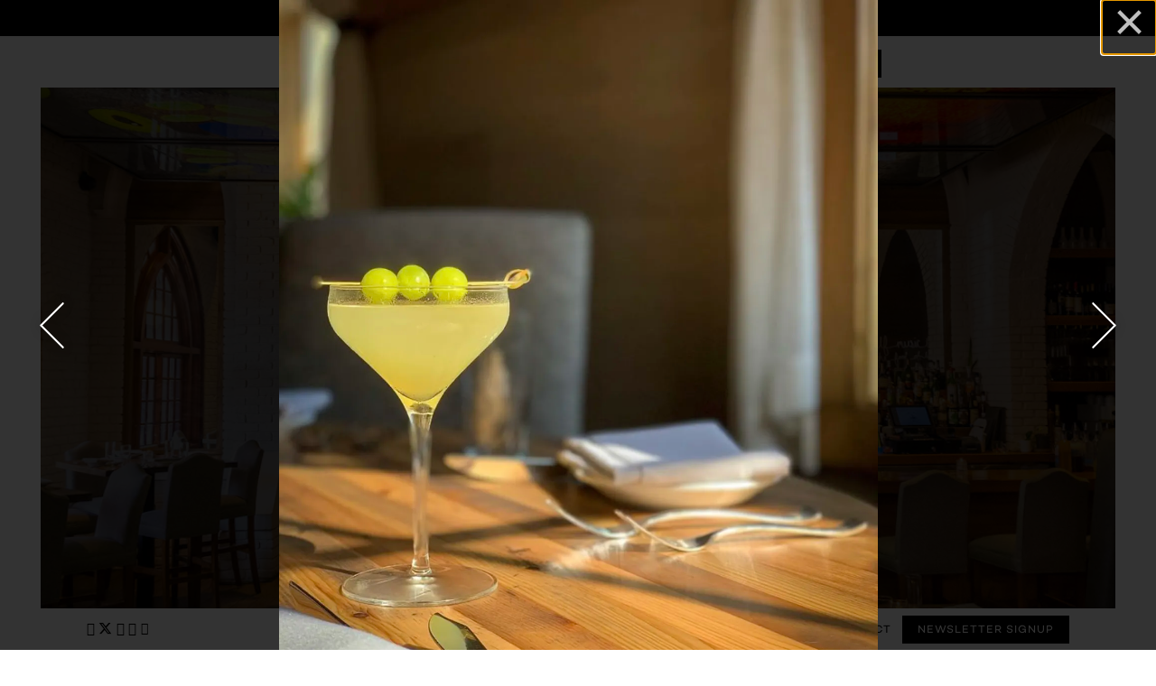

--- FILE ---
content_type: text/html; charset=utf-8
request_url: https://www.tempestcharleston.com/gallery/food/?start=10
body_size: 22638
content:

	<!DOCTYPE html>
<html class="no-js" lang="en-US">
    <head>
      
	<meta charset="utf-8">
	<meta name="viewport" content="width=device-width, initial-scale=1, shrink-to-fit=no">
	<meta http-equiv="x-ua-compatible" content="ie=edge">
	<title>Food | Tempest | Coastal Modern-American Restaurant in Charleston, SC</title>
	<!-- Powered by BentoBox http://getbento.com -->
	<!--
	___ ___ _  _ _____ ___  ___  _____  __
	| _ ) __| \| |_   _/ _ \| _ )/ _ \ \/ /
	| _ \ _|| .` | | || (_) | _ \ (_) >  <
	|___/___|_|\_| |_| \___/|___/\___/_/\_\

	-->
		<meta name="keywords" content="Downtown Charleston, Seafood, Mid Atlantic, Market Street, Fresh Catch, Oysters, Patio Seating, Steak, Chicken, Burger, Fish">
		<meta name="description" content="Coastal Modern-American with menu by Top Chef Alum Jamie Lynch">
		<link rel="icon" href="https://media-cdn.getbento.com/accounts/4c5251872658482e57fbaff8b3fbd5dd/media/images/97031favicon.png">
		<link rel="canonical" href="https://www.tempestcharleston.com">
	<meta name="Revisit-After" content="5 Days">
	<meta name="Distribution" content="Global">
	<meta name="Rating" content="General">
		<meta property="og:site_name" content="Tempest | Coastal Modern-American Restaurant in Charleston, SC">
		<meta property="og:title" content="Food | Tempest | Coastal Modern-American Restaurant in Charleston, SC">
		<meta property="og:type" content="article">
		<meta property="og:url" content="https://www.tempestcharleston.com/gallery/food/?start=10">
			<meta property="og:description" content="Coastal Modern-American with menu by Top Chef Alum Jamie Lynch">
			<meta property="og:image" content="https://images.getbento.com/OrderedDict([('url', 'https://images.getbento.com/accounts/4c5251872658482e57fbaff8b3fbd5dd/media/images/18178IMG_6312.JPG?w=1200&fit=crop&auto=compress,format&cs=origin&h=600">
		<meta name="twitter:card" content="summary_large_image">
		<meta name="twitter:title" content="Food | Tempest | Coastal Modern-American Restaurant in Charleston, SC">
			<meta name="twitter:description" content="Coastal Modern-American with menu by Top Chef Alum Jamie Lynch">
			<meta name="twitter:site" content="@TempestCHS">
			<meta name="twitter:creator" content="@TempestCHS">
			<meta name="twitter:image" content="https://images.getbento.com/OrderedDict([('url', 'https://images.getbento.com/accounts/4c5251872658482e57fbaff8b3fbd5dd/media/images/18178IMG_6312.JPG?w=1200&fit=crop&auto=compress,format&cs=origin&h=600">

	
		<script type="text/javascript" src="https://ajax.googleapis.com/ajax/libs/webfont/1.6.26/webfont.js"></script>
		<script type="text/javascript">
			WebFont.load({ custom: { families: [" ITC New Baskerville Bold", "Campton W00 Bold", "Campton W00 Book", " ITC New Baskerville Roman"] } });
		</script>


	<script type="text/javascript" src="https://theme-assets.getbento.com/fuji/fbb7bee.fuji/assets/js/head.min.js"></script>
	<link rel="stylesheet" href="//assets-cdn-refresh.getbento.com/stylesheet/tempestcharleston/3/scss/main.2853d347186760898ffbbff126b88201.scss" />
	
	<script type="text/javascript">
	    Modernizr.addTest("maybemobile", function(){ return (Modernizr.touchevents && Modernizr.mq("only screen and (max-width: 768px)")) ? true : false; });
	</script>

	

	
	<script type="text/javascript">
	    window.Theme = { settings: { env: { dev_mode: false }, router: { is_index: true, base: "/gallery/food/", title: { site: "Tempest | Coastal Modern-American Restaurant in Charleston, SC", delimiter: " | " }, scrollspy: { exclude_segments_without_nav: false } }, store: { enabled: true }, reveal: { offset: "10%", delay: 50 }, galleries: { std: { autoplay: false, fade: true }, fit: { autoplay: false, fade: true }, hero: { autoplay: true, fade: true, pauseOnFocus: false, pauseOnHover: false } }, srcset_enabled: false, gmaps: { apikey: "AIzaSyCxtTPdJqQMOwjsbKBO3adqPGzBR1MgC5g", styles: [ { "featureType": "water", "elementType": "geometry", "stylers": [ { "color": "#e9e9e9" }, { "lightness": 17 } ] }, { "featureType": "landscape", "elementType": "geometry", "stylers": [ { "color": "#f5f5f5" }, { "lightness": 20 } ] }, { "featureType": "road.highway", "elementType": "geometry.fill", "stylers": [ { "color": "#ffffff" }, { "lightness": 17 } ] }, { "featureType": "road.highway", "elementType": "geometry.stroke", "stylers": [ { "color": "#ffffff" }, { "lightness": 29 }, { "weight": 0.2 } ] }, { "featureType": "road.arterial", "elementType": "geometry", "stylers": [ { "color": "#ffffff" }, { "lightness": 18 } ] }, { "featureType": "road.local", "elementType": "geometry", "stylers": [ { "color": "#ffffff" }, { "lightness": 16 } ] }, { "featureType": "poi", "elementType": "geometry", "stylers": [ { "color": "#f5f5f5" }, { "lightness": 21 } ] }, { "featureType": "poi.park", "elementType": "geometry", "stylers": [ { "color": "#dedede" }, { "lightness": 21 } ] }, { "elementType": "labels.text.stroke", "stylers": [ { "visibility": "on" }, { "color": "#ffffff" }, { "lightness": 16 } ] }, { "elementType": "labels.text.fill", "stylers": [ { "color": "#333333" }, { "lightness": 40 } ] }, { "elementType": "labels.icon", "stylers": [ { "visibility": "off" } ] }, { "featureType": "transit", "elementType": "geometry", "stylers": [ { "color": "#f2f2f2" }, { "lightness": 19 } ] }, { "featureType": "administrative", "elementType": "geometry.fill", "stylers": [ { "color": "#fefefe" }, { "lightness": 20 } ] }, { "featureType": "administrative", "elementType": "geometry.stroke", "stylers": [ { "color": "#fefefe" }, { "lightness": 17 }, { "weight": 1.2 } ] } ] , icon: null, expiry: 86400000 }, recaptcha_v3:{ enabled: true, site_key: "6Ldh0uwrAAAAABZNEucYwqZZ3oOahk4lRhONMg5a" }, nav: { header: { mobi: { allow_multiple_open_submenus: false, close_submenus_on_panel_change: true } } } } };
	</script>

	
		<script type="text/javascript">
			window.Theme.onReady = function($, theme){ };
		</script>

  
  

	<meta class="bentobox-mq">
	<!--[if lt IE 9]>
		<script type="text/javascript" src="https://theme-assets.getbento.com/fuji/fbb7bee.fuji/assets/js/ltie9.min.js"></script>
	<![endif] -->

	<link rel="preconnect" href="https://widgets.resy.com" crossorigin>
	<link rel="preconnect" href="https://theme-assets.getbento.com" async crossorigin>
	<link rel="preconnect" href="https://www.gstatic.com" crossorigin>
	<link rel="preconnect" href="https://fonts.gstatic.com" crossorigin>
	<link rel="preconnect" href="https://fonts.googleapis.com" crossorigin>
	<link rel="preconnect" href="https://www.googletagmanager.com" crossorigin>
	
		<link rel="preload" as="image" href="https://images.getbento.com/accounts/4c5251872658482e57fbaff8b3fbd5dd/media/images/21184logo.png" fetchpriority="high" /> 
	
	
	
	
	
	<link href="https://cdnjs.cloudflare.com/ajax/libs/font-awesome/6.4.2/css/all.min.css" rel="stylesheet">

  
  

  
  
	
		<script defer src="https://www.google.com/recaptcha/enterprise.js?render=6Ldh0uwrAAAAABZNEucYwqZZ3oOahk4lRhONMg5a"></script>
	
      
		
				
				
			
				
				
			
				
				
			
				
				
			
				
				
			
				
				
			
				
				
			
				
				
			
				
				
			
				
				
			
				
				
			<script type="application/ld+json">{"@context": "https://schema.org", "@type": "Organization", "@id": "https://www.tempestcharleston.com/#organization", "url": "https://www.tempestcharleston.com", "name": "Tempest", "description": "Coastal Modern-American with menu by Top Chef Alum Jamie Lynch", "logo": "https://images.getbento.com/accounts/4c5251872658482e57fbaff8b3fbd5dd/media/images/21184logo.png?w=600\u0026fit=max\u0026auto=compress,format\u0026cs=origin\u0026h=600", "subOrganization": {"@type": "FoodEstablishment", "@id": "https://www.tempestcharleston.com/location/tempest/#foodestablishment", "url": "https://www.tempestcharleston.com/location/tempest/", "name": "Tempest Charleston", "description": "", "image": null, "photo": null, "address": {"@type": "PostalAddress", "name": "Tempest Charleston", "streetAddress": "32C N Market Street", "addressLocality": "Charleston", "addressRegion": "SC", "postalCode": "29401"}, "location": {"@type": "PostalAddress", "name": "Tempest Charleston", "streetAddress": "32C N Market Street", "addressLocality": "Charleston", "addressRegion": "SC", "postalCode": "29401"}, "telephone": "(843) 996-4966", "hasMap": "https://www.tempestcharleston.com/location/tempest/", "parentOrganization": {"@type": "Organization", "@id": "https://www.tempestcharleston.com/#organization"}, "servesCuisine": "Coastal Modern-American", "priceRange": "$$$$", "acceptsReservations": "https://www.tempestcharleston.com", "potentialAction": {"@type": "ReserveAction", "object": {"@type": "Reservation", "name": "Table at Tempest Charleston"}, "result": {"@type": "Reservation", "name": "Table at Tempest Charleston"}, "target": "https://www.tempestcharleston.com/location/tempest/", "location": {"@id": "https://www.tempestcharleston.com/location/tempest/#foodestablishment"}}}, "sameAs": ["https://www.tiktok.com/@the5thstreetgroup?_t=8YyJ5zLG50d\u0026_r=1", "https://www.facebook.com/TempestCharleston/", "https://open.spotify.com/user/3wc0tamjg1ig01uwl7sf5j96n?si=7dc9691791624048", "https://www.instagram.com/tempestcharleston/"], "potentialAction": {"@type": "ReserveAction", "object": {"@type": "Reservation", "name": "Table", "url": "https://www.tempestcharleston.com/#action-reservations"}, "result": {"@type": "Reservation", "name": "Table"}, "target": "https://www.tempestcharleston.com"}}</script>
      
		
	<script type="application/ld+json">{"@context": "https://schema.org", "@type": "ImageGallery", "@id": "https://www.tempestcharleston.com/gallery/food/#imagegallery", "url": "https://www.tempestcharleston.com/gallery/food/", "name": "Food", "headline": "Food", "dateCreated": "2023-09-26", "dateModified": "2025-02-05", "publisher": {"@id": "https://www.tempestcharleston.com/#organization"}, "associatedMedia": [{"@type": "ImageObject", "url": {"url": "https://images.getbento.com/accounts/4c5251872658482e57fbaff8b3fbd5dd/media/images/18178IMG_6312.JPG?w=1800\u0026fit=max\u0026auto=compress,format\u0026cs=origin\u0026h=1800", "alt_text": "a plate with pasta"}}, {"@type": "ImageObject", "url": {"url": "https://images.getbento.com/accounts/4c5251872658482e57fbaff8b3fbd5dd/media/images/141IMG_8470_jpg-2.jpg?w=1800\u0026fit=max\u0026auto=compress,format\u0026cs=origin\u0026h=1800", "alt_text": "a pizza on a grill"}}, {"@type": "ImageObject", "url": {"url": "https://images.getbento.com/accounts/4c5251872658482e57fbaff8b3fbd5dd/media/images/4823Tempest-Ribeye.jpg?w=1800\u0026fit=max\u0026auto=compress,format\u0026cs=origin\u0026h=1800", "alt_text": "a plate with steak"}}, {"@type": "ImageObject", "url": {"url": "https://images.getbento.com/accounts/4c5251872658482e57fbaff8b3fbd5dd/media/images/32303tempestoysters.jpeg?w=1800\u0026fit=max\u0026auto=compress,format\u0026cs=origin\u0026h=1800", "alt_text": "a plate of food on a table"}}, {"@type": "ImageObject", "url": {"url": "https://images.getbento.com/accounts/4c5251872658482e57fbaff8b3fbd5dd/media/images/30029Screen-Shot-2021-04-12-at-7.35.37-PM.png?w=1800\u0026fit=max\u0026auto=compress,format\u0026cs=origin\u0026h=1800", "alt_text": "a close up of a coffee cup sitting on top of a wooden table"}}, {"@type": "ImageObject", "url": {"url": "https://images.getbento.com/accounts/4c5251872658482e57fbaff8b3fbd5dd/media/images/91644Photo-026-scaled.jpg?w=1800\u0026fit=max\u0026auto=compress,format\u0026cs=origin\u0026h=1800", "alt_text": "a piece of fish on a plate"}}, {"@type": "ImageObject", "url": {"url": "https://images.getbento.com/accounts/4c5251872658482e57fbaff8b3fbd5dd/media/images/41008Screen-Shot-2021-04-12-at-7.35.49-PM.png?w=1800\u0026fit=max\u0026auto=compress,format\u0026cs=origin\u0026h=1800", "alt_text": "a glass of wine sitting on top of a table"}}]}</script>

      
    </head>
    <body class="has-hero-intent index-template">
        
        	
	<div class="site-index-top"  data-router="segment" data-router-uri="/" data-router-base aria-hidden="true" tabindex="-1"></div>


          

        		
	<div class="site-notifications">
		
	</div>

				    
	<header class="site-header">
    <a href="#main-content" class="skip">Skip to main content</a>
		

	<div class="site-header-desktop">
			<div class="site-header-desktop-secondary">
				<div class="site-header-desktop-secondary__container">
						<div class="site-location">
				<a href="https://maps.google.com/?cid=17260009276574897937" target="_blank" rel="noopener" data-gmaps-btn  class="site-location__address" data-gmaps-address="32C N Market Street, Charleston, SC 29401" data-gmaps-place-id="ChIJiUKdZs17_ogREZcxVv3eh-8" data-gmaps-lat="32.7812980000" data-gmaps-lng="-79.9276660000" 
		 data-bb-track="button" data-bb-track-on="click" data-bb-track-category="Address" data-bb-track-action="Click" data-bb-track-label="Header"
>
				<span class="sr-only">View Tempest Charleston at </span>32C N Market Street, Charleston, SC 29401<span class="sr-only"> on Google Maps</span>
			</a><a href="tel:(843) 996-4966" target="_blank" rel="noopener"  class="site-location__tel" 
		 data-bb-track="button" data-bb-track-on="click" data-bb-track-category="Phone Number" data-bb-track-action="Click" data-bb-track-label="Header"
>
        	<span class="sr-only">Call Tempest Charleston by phone at </span>
        	<span>(843) 996-4966</span>
        </a>
			</div>
				</div>
			</div>
		<div class="site-header-desktop-primary  site-header-desktop-primary--hide-nonsticky-logo site-header-desktop-primary--floatable" data-header-sticky>
			<div class="site-header-desktop-primary__container">
				
					<div class="site-logo">
				    <a class="site-logo__btn" href="/">
				      <img src="https://images.getbento.com/accounts/4c5251872658482e57fbaff8b3fbd5dd/media/images/21184logo.png" alt="Tempest Home" loading="eager" fetchpriority="high"/>
				      
				    </a>
				  </div>
			
				<nav class="site-nav">
					<ul class="site-nav-menu">
						<li class="site-nav-menu__item">
				<a  class="site-nav-menu__btn" href="/hours-and-location/">Hours and Location</a>
			</li>
			<li class="site-nav-menu__item">
				<a  class="site-nav-menu__btn" href="/menus/">Menus</a>
			</li>
			<li class="site-nav-menu__item">
				<a  class="site-nav-menu__btn" href="/private-dining/">Private Dining</a>
			</li>
			<li class="site-nav-submenu">
				<button type="button" class="site-nav-submenu__trigger" aria-expanded="false" aria-controls="SubMenu-4">
					About
				</button>
				<div id="SubMenu-4" class="site-nav-submenu__drop">
					<ul class="site-nav-submenu__list">
							<li class="site-nav-submenu__item site-nav-submenu__item--overview">
								<a  class="site-nav-submenu__btn" href="/about/">Overview</a>
							</li>
						
						<li class="site-nav-submenu__item">
							<a  class="site-nav-submenu__btn" href="/press/">Press</a>
						</li>
						<li class="site-nav-submenu__item">
							<a  class="site-nav-submenu__btn" href="/gallery/">Gallery</a>
						</li>
					</ul>
				</div>
			</li>
			<li class="site-nav-menu__item">
				<a  class="site-nav-menu__btn" href="/store/gift-cards/">Gift Cards</a>
			</li>
							<li class="site-nav-menu__item">
								<a  href="/#/form-reservations" class="btn btn-brand" target="_self" aria-label="Reservations - Make a reservation"  data-bb-track="button" data-bb-track-on="click" data-bb-track-category="Reservations Trigger Button" data-bb-track-action="Click" data-bb-track-label="Callout, Header" id="reservations-button">Reservations</a>
							</li>
					</ul>
				</nav>
			</div>
		</div>
	</div>

		

	<div class="site-header-mobi">
		<div class="site-header-mobi-primary">
			<div class="site-header-mobi-primary__container">
				
					<div class="site-logo">
				    <a class="site-logo__btn" href="/">
					        <img src="https://images.getbento.com/accounts/4c5251872658482e57fbaff8b3fbd5dd/media/images/21184logo.png" alt="Tempest Home" />
					        
				    </a>
				  </div>
			
				<button type="button" class="nav-toggle-btn" aria-controls="SiteHeaderMobilePanel" aria-expanded="false">
					<span class="sr-only">Toggle Navigation</span>
					<span class="nav-toggle-btn__line"></span>
					<span class="nav-toggle-btn__line"></span>
					<span class="nav-toggle-btn__line"></span>
				</button>			
			</div>
			<div id="SiteHeaderMobilePanel" class="site-header-mobi-panel">
				<div class="site-header-mobi-panel__container">
					<nav class="site-nav">
						<ul class="site-nav-menu">
							<li class="site-nav-menu__item">
				<a  class="site-nav-menu__btn" href="/hours-and-location/">Hours and Location</a>
			</li>
			<li class="site-nav-menu__item">
				<a  class="site-nav-menu__btn" href="/menus/">Menus</a>
			</li>
			<li class="site-nav-menu__item">
				<a  class="site-nav-menu__btn" href="/private-dining/">Private Dining</a>
			</li>
			<li class="site-nav-submenu">
				<button type="button" class="site-nav-submenu__trigger" aria-expanded="false" aria-controls="MobileSubMenu-4">
					About
				</button>
				<div id="MobileSubMenu-4" class="site-nav-submenu__drop">
					<ul class="site-nav-submenu__list">
							<li class="site-nav-submenu__item site-nav-submenu__item--overview">
								<a  class="site-nav-submenu__btn" href="/about/">Overview</a>
							</li>
						
						<li class="site-nav-submenu__item">
							<a  class="site-nav-submenu__btn" href="/press/">Press</a>
						</li>
						<li class="site-nav-submenu__item">
							<a  class="site-nav-submenu__btn" href="/gallery/">Gallery</a>
						</li>
					</ul>
				</div>
			</li>
			<li class="site-nav-menu__item">
				<a  class="site-nav-menu__btn" href="/store/gift-cards/">Gift Cards</a>
			</li>
								<li class="site-nav-menu__item">
									<a  class="site-nav-menu__btn" href="/contact/">Contact</a>
								</li>
								<li class="site-nav-menu__item">
									<a  href="/#/form-reservations" class="site-nav-menu__btn" target="_self" aria-label="Reservations - Make a reservation"  data-bb-track="button" data-bb-track-on="click" data-bb-track-category="Reservations Trigger Button" data-bb-track-action="Click" data-bb-track-label="Callout, Header" id="reservations-button">Reservations</a>
								</li>
								<li class="site-nav-menu__item">
									<a  href="/#/form-newsletter" class="site-nav-menu__btn" target="_self" aria-label="Newsletter Signup"  data-bb-track="button" data-bb-track-on="click" data-bb-track-category="Email Sign Up Trigger Button" data-bb-track-action="Click" data-bb-track-label="Callout, Header" id="email-signup-button" >Newsletter Signup</a>
								</li>
						</ul>
					</nav>
					<div class="site-header-mobi-panel__meta">
							<ul class="social social--header-mobi">
				<li class="social__item">
					<a class="social__btn" href="https://www.facebook.com/TempestCharleston/" target="_blank" rel="noopener" data-bb-track="button" data-bb-track-on="click" data-bb-track-category="Social Icons" data-bb-track-action="Click" data-bb-track-label="Facebook, Header">
						<span class="fa fa-facebook" aria-hidden="true"></span><span class="sr-only">Follow us on Facebook</span>
					</a>
				</li>
				<li class="social__item">
					<a class="social__btn" href="https://twitter.com/TempestCHS" target="_blank" rel="noopener" data-bb-track="button" data-bb-track-on="click" data-bb-track-category="Social Icons" data-bb-track-action="Click" data-bb-track-label="Twitter, Header">
						<span class="fa fa-brands fa-x-twitter" aria-hidden="true"></span><span class="sr-only">Follow us on Twitter</span>
					</a>
				</li>
				<li class="social__item">
					<a class="social__btn" href="https://www.instagram.com/tempestcharleston/" target="_blank" rel="noopener" data-bb-track="button" data-bb-track-on="click" data-bb-track-category="Social Icons" data-bb-track-action="Click" data-bb-track-label="Instagram, Header">
						<span class="fa fa-instagram" aria-hidden="true"></span><span class="sr-only">Follow us on Instagram</span>
					</a>
				</li>
				<li class="social__item">
					<a class="social__btn" href="https://open.spotify.com/user/3wc0tamjg1ig01uwl7sf5j96n?si=7dc9691791624048" target="_blank" rel="noopener" data-bb-track="button" data-bb-track-on="click" data-bb-track-category="Social Icons" data-bb-track-action="Click" data-bb-track-label="spotify, Header">
						<span class="fa fa-spotify" aria-hidden="true"></span><span class="sr-only">See us on Spotify</span>
					</a>
				</li>
				<li class="social__item">
					<a class="social__btn" href="https://www.tiktok.com/@the5thstreetgroup?_t=8YyJ5zLG50d&_r=1" target="_blank" rel="noopener" data-bb-track="button" data-bb-track-on="click" data-bb-track-category="Social Icons" data-bb-track-action="Click" data-bb-track-label="TikTok, Header">
						<span class="fa fa-tiktok" aria-hidden="true"></span><span class="sr-only">Follow us on Pinterest</span>
					</a>
				</li>
		</ul>
							<div class="site-location">
				<a href="https://maps.google.com/?cid=17260009276574897937" target="_blank" rel="noopener" data-gmaps-btn  class="site-location__address" data-gmaps-address="32C N Market Street, Charleston, SC 29401" data-gmaps-place-id="ChIJiUKdZs17_ogREZcxVv3eh-8" data-gmaps-lat="32.7812980000" data-gmaps-lng="-79.9276660000" 
		 data-bb-track="button" data-bb-track-on="click" data-bb-track-category="Address" data-bb-track-action="Click" data-bb-track-label="Header"
>
				<span class="sr-only">View Tempest Charleston at </span>32C N Market Street, Charleston, SC 29401<span class="sr-only"> on Google Maps</span>
			</a><a href="tel:(843) 996-4966" target="_blank" rel="noopener"  class="site-location__tel" 
		 data-bb-track="button" data-bb-track-on="click" data-bb-track-category="Phone Number" data-bb-track-action="Click" data-bb-track-label="Header"
>
        	<span class="sr-only">Call Tempest Charleston by phone at </span>
        	<span>(843) 996-4966</span>
        </a>
			</div>
					</div>
			</div>
			<div class="site-powered-by">
				<a href="http://getbento.com/?utm_source=footer&amp;utm_campaign=tempestcharleston.com" target="_blank" rel="noopener">
					<span class="sr-only">This website is </span>powered by Bentobox
				</a>
			</div>
		</div>
	</div>
		<div class="site-header-mobi-secondary">
			<div class="site-header-mobi-secondary__container">
				<div class="site-location">
				<a href="https://maps.google.com/?cid=17260009276574897937" target="_blank" rel="noopener" data-gmaps-btn  class="site-location__address" data-gmaps-address="32C N Market Street, Charleston, SC 29401" data-gmaps-place-id="ChIJiUKdZs17_ogREZcxVv3eh-8" data-gmaps-lat="32.7812980000" data-gmaps-lng="-79.9276660000" 
		 data-bb-track="button" data-bb-track-on="click" data-bb-track-category="Address" data-bb-track-action="Click" data-bb-track-label="Header"
>
				<span class="sr-only">View Tempest Charleston at </span>32C N Market Street, Charleston, SC 29401<span class="sr-only"> on Google Maps</span>
			</a><a href="tel:(843) 996-4966" target="_blank" rel="noopener"  class="site-location__tel" 
		 data-bb-track="button" data-bb-track-on="click" data-bb-track-category="Phone Number" data-bb-track-action="Click" data-bb-track-label="Header"
>
        	<span class="sr-only">Call Tempest Charleston by phone at </span>
        	<span>(843) 996-4966</span>
        </a>
			</div>
			</div>
		</div>
	</div>

	</header>


					<div class="site-header-spacers">
						<div class="site-header-spacer--desktop" role="presentation" tabindex="-1"></div>
						<div class="site-header-spacer--mobi" role="presentation" tabindex="-1"></div>
					</div>

					
					<main class="site-content page-id--35218">
						<span id="main-content" class="sr-only">Main Content Starts Here, tab to start navigating</span>
						
						
    
        











	
	










		<section id="landing" class="section segments-landing-template revealable" data-router="segment" data-router-uri="/">
			
    
		

		
	<section class="hero hero--alt hero--gallery hero--fullheight"  data-hero>
		<div class="hero__sizer" aria-hidden="true" tabindex="-1"></div>
		<div class="hero__content">
			
	<h1 style="display: none;">Tempest | Coastal Modern-American Restaurant in Charleston, SC</h1>

        	
		<div class="wysiwyg leadin">
			<p><img src="https://images.getbento.com/accounts/4c5251872658482e57fbaff8b3fbd5dd/media/images/69976Tempest-Logo_white.png?w=1000&fit=max&auto=compress,format&h=1000" data-alt_text="shape, arrow" class="fr-fic fr-dib" alt="shape, arrow" style="width: 384px;"></p>
		</div>

	</div>
		<div class="gallery gallery--hero gallery--dimmed" data-gallery="hero" data-gallery-start-index="0">
			<div role="presentation">
			<div class="gallery-item">
				<div class="gallery-item__sizer" tabindex="-1"></div>
				    
  
    <div class="gallery-item__img image-parallax"
      
      
        style="background-image: url('https://images.getbento.com/accounts/4c5251872658482e57fbaff8b3fbd5dd/media/images/12229Tempest_OT_Profile_Pic.jpg?w=1200&fit=crop&auto=compress,format&cs=origin&crop=focalpoint&fp-x=0.5&fp-y=0.5'); background-position: 
  
  
    
  
  50.0% 50.0%
;"
    >
      <img class="sr-only" 
  

  

  
    alt=""
  

>
    
  </div>
			</div>
		</div>
		</div>

	</section>




				

		</section>









    
        











	
	










		<section id="hours-and-location" class="section segments-location-template revealable" data-router="segment" data-router-uri="/hours-and-location/" data-router-title="Hours and Location">
				

			
    	
		<div class="location revealable" data-router="segment_box" data-router-uri="/hours-and-location/#/tempest">
			<div class="location__container">
				<div class="location__container__sizer" aria-hidden="true" tabindex="-1"></div>
				<div class="location__panel">
					<div class="location__details">
						<h2 class="h2 location__heading">Hours and Location</h2>
							<p>
								
			<a href="https://maps.google.com/?cid=17260009276574897937" target="_blank" rel="noopener" data-gmaps-btn  data-gmaps-address="32C N Market Street, Charleston, SC 29401" data-gmaps-place-id="ChIJiUKdZs17_ogREZcxVv3eh-8" data-gmaps-lat="32.7812980000" data-gmaps-lng="-79.9276660000" 
		 data-bb-track="button" data-bb-track-on="click" data-bb-track-category="Address" data-bb-track-action="Click" data-bb-track-label="Location"
>
				<span class="sr-only">View Tempest Charleston at </span>32C N Market Street,<br> Charleston, SC 29401<span class="sr-only"> on Google Maps</span>
			</a>

								<br>
								
        <a href="tel:(843) 996-4966" target="_blank" rel="noopener"  
		 data-bb-track="button" data-bb-track-on="click" data-bb-track-category="Phone Number" data-bb-track-action="Click" data-bb-track-label="Location"
>
        	<span class="sr-only">Call Tempest Charleston by phone at </span>
        	<span>(843) 996-4966</span>
        </a>

									<br>
									<a alt="Email info@tempestcharleston.com" href="mailto:info@tempestcharleston.com">info@tempestcharleston.com</a>
							</p>
						
	        <a class="btn btn-brand" href="https://maps.google.com/?cid=17260009276574897937" target="_blank" rel="noopener" data-gmaps-btn  data-gmaps-address="32C N Market Street, Charleston, SC 29401" data-gmaps-place-id="ChIJiUKdZs17_ogREZcxVv3eh-8" data-gmaps-lat="32.7812980000" data-gmaps-lng="-79.9276660000" 
		 data-bb-track="button" data-bb-track-on="click" data-bb-track-category="Address" data-bb-track-action="Click" data-bb-track-label="Map"
>
				Get Directions<span class="sr-only invisible-content"> to Tempest Charleston via Google Maps</span>
			</a>

						
		<div class="wysiwyg">
			<p><strong>Dinner:</strong></p><p>Sunday, Tuesday, Wednesday, Thursday: 5PM - 10PM</p><p>Friday &amp; Saturday: 5PM - 10:30PM | <em>late night cocktails 10:30PM - 12AM</em></p><p><strong>Happy Hour:</strong></p><p>Sunday, Tuesday, Wednesday, Thursday: 5PM-7PM</p><p><strong>Wine Wednesday:</strong></p><p>Every Wednesday, 1/2 off select bottles of wine</p>
		</div>

						

					</div>
				</div>
				
			<div class="location__map">
				<div class="location__map__inner" role="region" aria-label="Tempest Charleston Google Map" data-gmaps  data-gmaps-address="32C N Market Street, Charleston, SC 29401" data-gmaps-place-id="ChIJiUKdZs17_ogREZcxVv3eh-8" data-gmaps-lat="32.7812980000" data-gmaps-lng="-79.9276660000" data-gmaps-static-url-mobile="https://maps.googleapis.com/maps/api/staticmap?key=AIzaSyCxtTPdJqQMOwjsbKBO3adqPGzBR1MgC5g&maptype=roadmap&format=png&scale=2&size=570x570&sensor=false&language=en&center=32.7812980000%2C-79.9276660000&zoom=17&markers=%7C32.7812980000%2C-79.9276660000&style=feature%3Awater%7Celement%3Ageometry%7Ccolor%3A0xe9e9e9%7Clightness%3A17%7C&style=feature%3Alandscape%7Celement%3Ageometry%7Ccolor%3A0xf5f5f5%7Clightness%3A20%7C&style=feature%3Aroad.highway%7Celement%3Ageometry.fill%7Ccolor%3A0xffffff%7Clightness%3A17%7C&style=feature%3Aroad.highway%7Celement%3Ageometry.stroke%7Ccolor%3A0xffffff%7Clightness%3A29%7Cweight%3A0.2%7C&style=feature%3Aroad.arterial%7Celement%3Ageometry%7Ccolor%3A0xffffff%7Clightness%3A18%7C&style=feature%3Aroad.local%7Celement%3Ageometry%7Ccolor%3A0xffffff%7Clightness%3A16%7C&style=feature%3Apoi%7Celement%3Ageometry%7Ccolor%3A0xf5f5f5%7Clightness%3A21%7C&style=feature%3Apoi.park%7Celement%3Ageometry%7Ccolor%3A0xdedede%7Clightness%3A21%7C&style=feature%3Aall%7Celement%3Alabels.text.stroke%7Cvisibility%3Aon%7Ccolor%3A0xffffff%7Clightness%3A16%7C&style=feature%3Aall%7Celement%3Alabels.text.fill%7Ccolor%3A0x333333%7Clightness%3A40%7C&style=feature%3Aall%7Celement%3Alabels.icon%7Cvisibility%3Aoff%7C&style=feature%3Atransit%7Celement%3Ageometry%7Ccolor%3A0xf2f2f2%7Clightness%3A19%7C&style=feature%3Aadministrative%7Celement%3Ageometry.fill%7Ccolor%3A0xfefefe%7Clightness%3A20%7C&style=feature%3Aadministrative%7Celement%3Ageometry.stroke%7Ccolor%3A0xfefefe%7Clightness%3A17%7Cweight%3A1.2%7C&signature=tX0pKC5bEDh-_kGBUDRl3gPnjfQ="></div>
			</div>

			</div>
		</div>


				

		</section>









    
        











	
	










		<section id="reservations" class="section section--has-bg segments-general-template revealable" data-router="segment" data-router-uri="/reservations/" data-router-title="Reservations">
				
		
		<section class="c-one-column c-one-column--text container section-item revealable">
			
			<h2 class="h2 c-one-column__heading">Reservations</h2>
	       	

	    </section>


		
		<div class="c-embed">
			<div style="text-align: center;">
	<br>
</div>
<script src="https://widgets.resy.com/embed.js"></script>
<script>
	resyWidget.addButton(document.getElementById('resyButton-sDCU-_cLqkl4lS7_Itemt'),
	{
		"venueId": 66621,
		"apiKey": "6DOOTpKjPTi0wAmhOnfpnDE5xMl2bebh",
		"replace": true
	});

</script>
<script type="text/javascript" src="//www.opentable.com/widget/reservation/loader?rid=1080685&type=standard&theme=standard&color=1&dark=false&iframe=true&domain=com&lang=en-US&newtab=false&ot_source=Restaurant%20website"></script>

		</div>



			
		</section>









    
        











	
	










		<section id="menus" class="section section--has-bg segments-menus-template revealable" data-router="segment" data-router-uri="/menus/" data-router-title="Menus">
				
		
		<section class="c-full-overlay c-full-overlay--dimmed revealable">
			<div class="c-full-overlay__sizer" aria-hidden="true" tabindex="-1"></div>
		        <div class="c-full-overlay__content container-mediacontent">
		            <h2 class="h2 c-full-overlay__heading">Menus</h2>
		            
		            

		        </div>
		        
  
    <div class=" c-full-overlay__img image-parallax" role="presentation" aria-hidden="true" tab-index="-1"
      
      
        style="background-image: url('https://images.getbento.com/accounts/4c5251872658482e57fbaff8b3fbd5dd/media/images/4823Tempest-Ribeye.jpg?w=1200&fit=crop&auto=compress,format&cs=origin&crop=focalpoint&fp-x=0.5&fp-y=0.5'); background-position: 
  
  
    
  
  50.0% 50.0%
;"
    >
      <img class="sr-only" 
  

  
    
  

  
    alt="a plate with steak"
  

>
    
  </div>
	    </section>


		
		<section class="c-one-column c-one-column--text container section-item revealable">
			
			
	       	
		<div class="wysiwyg">
			<p><em><strong>*Items marked gluten free, vegan, or vegetarian are either prepared that way or can be modified to accommodate those preferences.</strong></em></p>
		</div>

	    </section>



			
        
		
			<section class="tabs section-item revealable" data-tabs data-tabs-routeable>
				<div class="tabs-nav">
					<ul class="tabs-nav-list container" role="tablist">
						
	<li class="tabs-nav-list__item" role="presentation">
		<button id="tab-item-387928" class="btn btn-tabs" role="tab" aria-controls="restaurant week-tabpanel" aria-selected="true" tabindex="0" data-order="1" data-router="tab" data-router-uri="/menus/#/restaurant-week" data-router-title="Restaurant Week">Restaurant Week</button>
	</li> 
	<li class="tabs-nav-list__item" role="presentation">
		<button id="tab-item-387929" class="btn btn-tabs" role="tab" aria-controls="happy hour-tabpanel" aria-selected="false" tabindex="-1" data-order="2" data-router="tab" data-router-uri="/menus/#/happy-hour" data-router-title="Happy Hour">Happy Hour</button>
	</li> 
	<li class="tabs-nav-list__item" role="presentation">
		<button id="tab-item-387930" class="btn btn-tabs" role="tab" aria-controls="dinner-tabpanel" aria-selected="false" tabindex="-1" data-order="3" data-router="tab" data-router-uri="/menus/#/dinner" data-router-title="Dinner">Dinner</button>
	</li> 
	<li class="tabs-nav-list__item" role="presentation">
		<button id="tab-item-387931" class="btn btn-tabs" role="tab" aria-controls="dessert-tabpanel" aria-selected="false" tabindex="-1" data-order="4" data-router="tab" data-router-uri="/menus/#/dessert" data-router-title="Dessert">Dessert</button>
	</li> 
	<li class="tabs-nav-list__item" role="presentation">
		<button id="tab-item-387932" class="btn btn-tabs" role="tab" aria-controls="drinks-tabpanel" aria-selected="false" tabindex="-1" data-order="5" data-router="tab" data-router-uri="/menus/#/drinks" data-router-title="Drinks">Drinks</button>
	</li>
					</ul>
					<div class="container-md">
						<form class="tabs-nav-selector" data-form>
							<div class="form-ui">
								<label class="input--populated">
									<span class="input-label">Select a tab to display</span>
									<select class="tabs-nav-selector__input form-control" name="tab" role="tab" aria-controls="tabs-387933">
										
	<option value="tab-item-387928" selected>Restaurant Week</option> 
	<option value="tab-item-387929">Happy Hour</option> 
	<option value="tab-item-387930">Dinner</option> 
	<option value="tab-item-387931">Dessert</option> 
	<option value="tab-item-387932">Drinks</option>
									</select>
									<span class="form-control-group--icon is-positioned-right" aria-hidden="true">
										<i class="fa fa-chevron-down"></i>
									</span>
								</label>
							</div>
						</form>
					</div>
				</div>
				<div id="tabs-387933" class="tabs-panels">
					
	<div id="restaurant week-tabpanel" class="tabs-panel tabs-panel--active" role="tabpanel" aria-labelledby="tab-item-387928" tabindex="-1">
		
		<div class="menu">
			
		<div aria-label="menu-header" class="menu-header">
			
		<div class="wysiwyg">
			<p>January 8-18, 2026 | 3-course prix fixe menu | $50 per person, offered in addition to our regular a la carte menu&nbsp;</p>
		</div>

		</div>

        
    <section class="menu-layout">
        <div class="menu-layout__row">
          
            <div class="menu-layout__col-3">
              
			<div class="menu-section">
					<div aria-label="Menu header" class="menu-section__header">
							<h3 class="menu-section__heading">First Course</h3>
							<p class="menu-section__description">select one</p>
					</div>
					
							
	  
		<div class="menu-item ">
			
				<div class="menu-item__heading">
					
						<h4 class="menu-item__heading menu-item__heading--name">Winter Salad</h4>
				</div>
			
				<p class="menu-item__details menu-item__details--description">
					artisan romaine, roasted fennel, oranges, walnuts, red wine rosemary vinaigrette
				</p>

			
		</div>

							
	  
		<div class="menu-item ">
			
				<div class="menu-item__heading">
					
						<h4 class="menu-item__heading menu-item__heading--name">2 Ocean Rolls</h4>
				</div>
			
				<p class="menu-item__details menu-item__details--description">
					Nori milk bread, whipped butter, furikake
				</p>

			
		</div>

							
	  
		<div class="menu-item ">
			
				<div class="menu-item__heading">
					
						<h4 class="menu-item__heading menu-item__heading--name">Salmon Crudo</h4>
				</div>
			
				<p class="menu-item__details menu-item__details--description">
					Ponzu, chili oil, preserved citrus, pea shoots
				</p>

			
		</div>

					
			</div>


            </div>
            <div class="menu-layout__col-3">
              
			<div class="menu-section">
					<div aria-label="Menu header" class="menu-section__header">
							<h3 class="menu-section__heading">Entree</h3>
							<p class="menu-section__description">select one</p>
					</div>
					
							
	  
		<div class="menu-item ">
			
				<div class="menu-item__heading">
					
						<h4 class="menu-item__heading menu-item__heading--name">Maple Glazed Chicken</h4>
				</div>
			
				<p class="menu-item__details menu-item__details--description">
					Jerk cauliflower, purple mustard greens, pepitas, natural jus
				</p>

			
					
					
					
					
					
					
					<p class="menu-item__details menu-item__details--price">
						
							<strong></strong>
					</p>
		</div>

							
	  
		<div class="menu-item ">
			
				<div class="menu-item__heading">
					
						<h4 class="menu-item__heading menu-item__heading--name">Mahi Mahi</h4>
				</div>
			
				<p class="menu-item__details menu-item__details--description">
					Curry sauce, roasted broccolini, pine nut gremolata
				</p>

			
		</div>

							
	  
		<div class="menu-item ">
			
				<div class="menu-item__heading">
					
						<h4 class="menu-item__heading menu-item__heading--name">Steak Frites</h4>
				</div>
			
				<p class="menu-item__details menu-item__details--description">
					shoestring French fries, au poivre sauce | $10 supplement
				</p>

			
		</div>

					
			</div>


            </div>
            <div class="menu-layout__col-3">
              
			<div class="menu-section">
					<div aria-label="Menu header" class="menu-section__header">
							<h3 class="menu-section__heading">Dessert</h3>
							<p class="menu-section__description">select one</p>
					</div>
					
							
	  
		<div class="menu-item ">
			
				<div class="menu-item__heading">
					
						<h4 class="menu-item__heading menu-item__heading--name">Some More</h4>
				</div>
			
				<p class="menu-item__details menu-item__details--description">
					Bailey’s chocolate ganache, cookie butter mousse, toasted marshmallow, graham cracker
				</p>

			
		</div>

							
	  
		<div class="menu-item ">
			
				<div class="menu-item__heading">
					
						<h4 class="menu-item__heading menu-item__heading--name">White Chocolate Cranberry Panna Cotta</h4>
				</div>
			
				<p class="menu-item__details menu-item__details--description">
					spiced walnut crumble, orange ginger sauce
				</p>

			
		</div>

							
	  
		<div class="menu-item ">
			
				<div class="menu-item__heading">
					
						<h4 class="menu-item__heading menu-item__heading--name">Churro</h4>
				</div>
			
				<p class="menu-item__details menu-item__details--description">
					Cinnamon craquelin, dulce de leche custard, sea salt crumble
				</p>

			
					
					
					
					
					
					
					<p class="menu-item__details menu-item__details--price">
						
							<strong></strong>
					</p>
		</div>

					
			</div>


            </div>
        </div>
    </section>

			

		</div>

	</div> 
	<div id="happy hour-tabpanel" class="tabs-panel" role="tabpanel" aria-labelledby="tab-item-387929" tabindex="-1">
		
		<div class="menu">
			
		<div aria-label="menu-header" class="menu-header">
			
		<div class="wysiwyg">
			<p>Offered at the Bar | Sunday, Tuesday, Wednesday, Thursday</p><p>5pm-6:30pm</p>
		</div>

		</div>

        
    <section class="menu-layout">
        <div class="menu-layout__row">
          
            <div class="menu-layout__col-2">
              
			<div class="menu-section">
					<div aria-label="Menu header" class="menu-section__header">
							<h3 class="menu-section__heading">Happy Hour Food</h3>
					</div>
					
							
	  
		<div class="menu-item ">
			
				<div class="menu-item__heading">
					
						<h4 class="menu-item__heading menu-item__heading--name">The Burger</h4>
				</div>
			
				<p class="menu-item__details menu-item__details--description">
					Onion, bay sauce, cheese, fries
				</p>

			
					
					
					
					
					
					
					<p class="menu-item__details menu-item__details--price">
						
							<strong></strong> <strong><span class="menu-item__currency">$</span>13</strong>
					</p>
		</div>

							
	  
		<div class="menu-item ">
			
				<div class="menu-item__heading">
					
						<h4 class="menu-item__heading menu-item__heading--name">Wedge Salad</h4>
				</div>
			
				<p class="menu-item__details menu-item__details--description">
					Little gem lettuce, pistachios, daikon radish, creamy dill dressing
				</p>

			
					
					
					
					
					
					
					<p class="menu-item__details menu-item__details--price">
						
							<strong></strong> <strong><span class="menu-item__currency">$</span>7</strong>
					</p>
				<p class="menu-item__details--dietary_icons">
					 
					
			<img class="menu-item__dietary-info-vegetarian" aria-label="vegetarian" />

				</p>
				<p class="menu-item__details menu-item__details--dietary">vegetarian</p>
		</div>

							
	  
		<div class="menu-item ">
			
				<div class="menu-item__heading">
					
						<h4 class="menu-item__heading menu-item__heading--name">Fried Calamari</h4>
				</div>
			
				<p class="menu-item__details menu-item__details--description">
					Lemon aioli, cherry peppers, fresh herbs
				</p>

			
					
					
					
					
					
					
					<p class="menu-item__details menu-item__details--price">
						
							<strong></strong> <strong><span class="menu-item__currency">$</span>12</strong>
					</p>
		</div>

							
	  
		<div class="menu-item ">
			
				<div class="menu-item__heading">
					
						<h4 class="menu-item__heading menu-item__heading--name">Shrimp Cocktail</h4>
				</div>
			
				<p class="menu-item__details menu-item__details--description">
					Cocktail sauce, lemon
				</p>

			
					
					
					
					
					
					
					<p class="menu-item__details menu-item__details--price">
						
							<strong></strong> <strong><span class="menu-item__currency">$</span>15</strong>
					</p>
		</div>

					
			</div>


            </div>
            <div class="menu-layout__col-2">
              
			<div class="menu-section">
					<div aria-label="Menu header" class="menu-section__header">
							<h3 class="menu-section__heading">Happy Hour Drinks</h3>
					</div>
					
							
	  
		<div class="menu-item ">
			
				<div class="menu-item__heading">
					
						<h4 class="menu-item__heading menu-item__heading--name">Select Wines</h4>
				</div>
			

			
					
					
					
					
					
					
					<p class="menu-item__details menu-item__details--price">
						
							<strong></strong> <strong><span class="menu-item__currency">$</span>10</strong>
					</p>
		</div>

							
	  
		<div class="menu-item ">
			
				<div class="menu-item__heading">
					
						<h4 class="menu-item__heading menu-item__heading--name">Draft Beers</h4>
				</div>
			

			
					
					
					
					
					
					
					<p class="menu-item__details menu-item__details--price">
						
							<strong></strong> <strong><span class="menu-item__currency">$</span>7</strong>
					</p>
		</div>

							
	  
		<div class="menu-item ">
			
				<div class="menu-item__heading">
					
						<h4 class="menu-item__heading menu-item__heading--name">Battery Breeze</h4>
				</div>
			
				<p class="menu-item__details menu-item__details--description">
					Gin, hibiscus, elderflower liqueur, lemon
				</p>

			
					
					
					
					
					
					
					<p class="menu-item__details menu-item__details--price">
						
							<strong></strong> <strong><span class="menu-item__currency">$</span>10</strong>
					</p>
		</div>

							
	  
		<div class="menu-item ">
			
				<div class="menu-item__heading">
					
						<h4 class="menu-item__heading menu-item__heading--name">Cool as a Cucumber</h4>
				</div>
			
				<p class="menu-item__details menu-item__details--description">
					Vodka, ginger liqueur, cucumber, lemon
				</p>

			
					
					
					
					
					
					
					<p class="menu-item__details menu-item__details--price">
						
							<strong></strong> <strong><span class="menu-item__currency">$</span>10</strong>
					</p>
		</div>

					
			</div>


            </div>
        </div>
    </section>

			

		</div>

	</div> 
	<div id="dinner-tabpanel" class="tabs-panel" role="tabpanel" aria-labelledby="tab-item-387930" tabindex="-1">
		
		<div class="menu">
			
		<div aria-label="menu-header" class="menu-header">
			
		<div class="wysiwyg">
			<h2>Dinner</h2><p>Served Tuesday - Sunday beginning at 5pm</p>
		</div>

		</div>

        
    <section class="menu-layout">
        <div class="menu-layout__row">
          
            <div class="menu-layout__col-3">
              
			<div class="menu-section">
					<div aria-label="Menu header" class="menu-section__header">
							<h3 class="menu-section__heading">First Course</h3>
					</div>
					
							
	  
		<div class="menu-item ">
			
				<div class="menu-item__heading">
					
						<h4 class="menu-item__heading menu-item__heading--name">Ocean Rolls</h4>
				</div>
			
				<p class="menu-item__details menu-item__details--description">
					Nori milk bread, whipped butter, furikake
				</p>

			
					
					
					
					
					
					
					<p class="menu-item__details menu-item__details--price">
						
							<strong>2 rolls</strong> <strong><span class="menu-item__currency">$</span>5</strong>
					</p>
					
					
					
					
					
					
					<p class="menu-item__details menu-item__details--price">
						
							<strong>4 rolls</strong> <strong><span class="menu-item__currency">$</span>9</strong>
					</p>
		</div>

							
	  
		<div class="menu-item ">
			
				<div class="menu-item__heading">
					
						<h4 class="menu-item__heading menu-item__heading--name">Wedge Salad</h4>
				</div>
			
				<p class="menu-item__details menu-item__details--description">
					Little gem lettuce, pistachios, daikon radish, creamy dill dressing
				</p>

			
					
					
					
					
					
					
					<p class="menu-item__details menu-item__details--price">
						
							<strong></strong> <strong><span class="menu-item__currency">$</span>16</strong>
					</p>
				<p class="menu-item__details--dietary_icons">
					 
					
			<img class="menu-item__dietary-info-gluten-free" aria-label="gluten free" />
			<img class="menu-item__dietary-info-vegetarian" aria-label="vegetarian" />

				</p>
				<p class="menu-item__details menu-item__details--dietary">gluten free, vegetarian</p>
		</div>

							
	  
		<div class="menu-item ">
			
				<div class="menu-item__heading">
					
						<h4 class="menu-item__heading menu-item__heading--name">Squash & Arugula Salad</h4>
				</div>
			
				<p class="menu-item__details menu-item__details--description">
					Spiced honey crème fraîche, pepitas,  balsamic vinaigrette
				</p>

			
					
					
					
					
					
					
					<p class="menu-item__details menu-item__details--price">
						
							<strong></strong> <strong><span class="menu-item__currency">$</span>15</strong>
					</p>
				<p class="menu-item__details--dietary_icons">
					 
					
			<img class="menu-item__dietary-info-gluten-free" aria-label="gluten free" />
			<img class="menu-item__dietary-info-vegetarian" aria-label="vegetarian" />

				</p>
				<p class="menu-item__details menu-item__details--dietary">gluten free, vegetarian</p>
		</div>

							
	  
		<div class="menu-item ">
			
				<div class="menu-item__heading">
					
						<h4 class="menu-item__heading menu-item__heading--name">Tuna Crudo</h4>
				</div>
			
				<p class="menu-item__details menu-item__details--description">
					Ponzu, calamansi, apples
				</p>

			
					
					
					
					
					
					
					<p class="menu-item__details menu-item__details--price">
						
							<strong></strong> <strong><span class="menu-item__currency">$</span>19</strong>
					</p>
		</div>

							
	  
		<div class="menu-item ">
			
				<div class="menu-item__heading">
					
						<h4 class="menu-item__heading menu-item__heading--name">Fried Calamari</h4>
				</div>
			
				<p class="menu-item__details menu-item__details--description">
					Lemon aioli, fresh herbs
				</p>

			
					
					
					
					
					
					
					<p class="menu-item__details menu-item__details--price">
						
							<strong></strong> <strong><span class="menu-item__currency">$</span>19</strong>
					</p>
		</div>

							
	  
		<div class="menu-item ">
			
				<div class="menu-item__heading">
					
						<h4 class="menu-item__heading menu-item__heading--name">PEI Mussels</h4>
				</div>
			
				<p class="menu-item__details menu-item__details--description">
					Bacon, fennel, sourdough
				</p>

			
					
					
					
					
					
					
					<p class="menu-item__details menu-item__details--price">
						
							<strong></strong> <strong><span class="menu-item__currency">$</span>24</strong>
					</p>
		</div>

							
	  
		<div class="menu-item ">
			
				<div class="menu-item__heading">
					
						<h4 class="menu-item__heading menu-item__heading--name">Grandma Arancini</h4>
				</div>
			
				<p class="menu-item__details menu-item__details--description">
					Short rib, red sauce, Pecorino Romano
				</p>

			
					
					
					
					
					
					
					<p class="menu-item__details menu-item__details--price">
						
							<strong></strong> <strong><span class="menu-item__currency">$</span>20</strong>
					</p>
		</div>

					
			</div>


            </div>
            <div class="menu-layout__col-3">
              
			<div class="menu-section">
					<div aria-label="Menu header" class="menu-section__header">
							<h3 class="menu-section__heading">Chilled or Charcoal Roasted</h3>
					</div>
					
							
	  
		<div class="menu-item ">
			
				<div class="menu-item__heading">
					
						<h4 class="menu-item__heading menu-item__heading--name">Roasted Shrimp</h4>
				</div>
			
				<p class="menu-item__details menu-item__details--description">
					Green garlic butter, charred lemon
				</p>

			
					
					
					
					
					
					
					<p class="menu-item__details menu-item__details--price">
						
							<strong>1/2 lb</strong> <strong><span class="menu-item__currency">$</span>26</strong>
					</p>
					
					
					
					
					
					
					<p class="menu-item__details menu-item__details--price">
						
							<strong>1 lb</strong> <strong><span class="menu-item__currency">$</span>49</strong>
					</p>
		</div>

							
	  
		<div class="menu-item ">
			
				<div class="menu-item__heading">
					
						<h4 class="menu-item__heading menu-item__heading--name">Chilled Oysters</h4>
				</div>
			
				<p class="menu-item__details menu-item__details--description">
					1/2dz or 1dz 
Chef's selection of oysters
mignonette, cocktail sauce, lemon
				</p>

			
					
					
					
					
					
					
					<p class="menu-item__details menu-item__details--price">
						
							<strong>MKT</strong>
					</p>
		</div>

							
	  
		<div class="menu-item ">
			
				<div class="menu-item__heading">
					
						<h4 class="menu-item__heading menu-item__heading--name">Shrimp Cocktail</h4>
				</div>
			
				<p class="menu-item__details menu-item__details--description">
					Cocktail sauce, lemon
				</p>

			
					
					
					
					
					
					
					<p class="menu-item__details menu-item__details--price">
						
							<strong>1/2 lb</strong> <strong><span class="menu-item__currency">$</span>26</strong>
					</p>
					
					
					
					
					
					
					<p class="menu-item__details menu-item__details--price">
						
							<strong>1 lb</strong> <strong><span class="menu-item__currency">$</span>49</strong>
					</p>
		</div>

							
	  
		<div class="menu-item ">
			
				<div class="menu-item__heading">
					
						<h4 class="menu-item__heading menu-item__heading--name">Roasted Oysters</h4>
				</div>
			
				<p class="menu-item__details menu-item__details--description">
					1/2dz or 1dz 
Chef's selection of oysters
green garlic butter, charred lemon
				</p>

			
					
					
					
					
					
					
					<p class="menu-item__details menu-item__details--price">
						
							<strong>MKT</strong>
					</p>
		</div>

					
			</div>


            </div>
            <div class="menu-layout__col-3">
              
			<div class="menu-section">
					<div aria-label="Menu header" class="menu-section__header">
							<h3 class="menu-section__heading">Mains</h3>
					</div>
					
							
	  
		<div class="menu-item ">
			
				<div class="menu-item__heading">
					
						<h4 class="menu-item__heading menu-item__heading--name">Spaghetti Cacio e Pepe</h4>
				</div>
			
				<p class="menu-item__details menu-item__details--description">
					Pecorino romano, peppercorn butter
				</p>

			
					<p class="menu-item__details menu-item__details--addon">Add shrimp <span class="menu-item__currency">$</span>12
					</p>
					
					
					
					
					
					
					<p class="menu-item__details menu-item__details--price">
						
							<strong></strong> <strong><span class="menu-item__currency">$</span>29</strong>
					</p>
				<p class="menu-item__details--dietary_icons">
					 
					
			<img class="menu-item__dietary-info-vegetarian" aria-label="vegetarian" />

				</p>
				<p class="menu-item__details menu-item__details--dietary">vegetarian</p>
		</div>

							
	  
		<div class="menu-item ">
			
				<div class="menu-item__heading">
					
						<h4 class="menu-item__heading menu-item__heading--name">Rigatoni Bolognese</h4>
				</div>
			
				<p class="menu-item__details menu-item__details--description">
					Parmesan Reggiano, truffle oil
				</p>

			
					
					
					
					
					
					
					<p class="menu-item__details menu-item__details--price">
						
							<strong></strong> <strong><span class="menu-item__currency">$</span>32</strong>
					</p>
		</div>

							
	  
		<div class="menu-item ">
			
				<div class="menu-item__heading">
					
						<h4 class="menu-item__heading menu-item__heading--name">The Burger</h4>
				</div>
			
				<p class="menu-item__details menu-item__details--description">
					Onion, bay sauce, cheese, fries
				</p>

			
					
					
					
					
					
					
					<p class="menu-item__details menu-item__details--price">
						
							<strong></strong> <strong><span class="menu-item__currency">$</span>24</strong>
					</p>
		</div>

							
	  
		<div class="menu-item ">
			
				<div class="menu-item__heading">
					
						<h4 class="menu-item__heading menu-item__heading--name">Maple Glazed Chicken</h4>
				</div>
			
				<p class="menu-item__details menu-item__details--description">
					Jerk cauliflower, purple mustard greens, pepitas, natural jus
				</p>

			
					
					
					
					
					
					
					<p class="menu-item__details menu-item__details--price">
						
							<strong></strong> <strong><span class="menu-item__currency">$</span>31</strong>
					</p>
		</div>

							
	  
		<div class="menu-item ">
			
				<div class="menu-item__heading">
					
						<h4 class="menu-item__heading menu-item__heading--name">Barramundi</h4>
				</div>
			
				<p class="menu-item__details menu-item__details--description">
					Miso sweet potato purée, roasted kale, sweet potato parsnip hash
				</p>

			
					
					
					
					
					
					
					<p class="menu-item__details menu-item__details--price">
						
							<strong></strong> <strong><span class="menu-item__currency">$</span>31</strong>
					</p>
				<p class="menu-item__details--dietary_icons">
					 
					
			<img class="menu-item__dietary-info-soy" aria-label="soy" />

				</p>
				<p class="menu-item__details menu-item__details--dietary">soy</p>
		</div>

							
	  
		<div class="menu-item ">
			
				<div class="menu-item__heading">
					
						<h4 class="menu-item__heading menu-item__heading--name">Steak Frites</h4>
				</div>
			
				<p class="menu-item__details menu-item__details--description">
					Shoestring French fries, au poivre sauce
				</p>

			
					
					
					
					
					
					
					<p class="menu-item__details menu-item__details--price">
						
							<strong></strong> <strong><span class="menu-item__currency">$</span>46</strong>
					</p>
				<p class="menu-item__details--dietary_icons">
					 
					
			<img class="menu-item__dietary-info-gluten-free" aria-label="gluten free" />

				</p>
				<p class="menu-item__details menu-item__details--dietary">gluten free</p>
		</div>

							
	  
		<div class="menu-item ">
			
				<div class="menu-item__heading">
					
						<h4 class="menu-item__heading menu-item__heading--name">12oz NY Strip</h4>
				</div>
			
				<p class="menu-item__details menu-item__details--description">
					Whipped Yukons, carbonara butter
				</p>

			
					
					
					
					
					
					
					<p class="menu-item__details menu-item__details--price">
						
							<strong></strong> <strong><span class="menu-item__currency">$</span>58</strong>
					</p>
		</div>

							
	  
		<div class="menu-item ">
			
				<div class="menu-item__heading">
					
						<h4 class="menu-item__heading menu-item__heading--name">Braised Short Ribs</h4>
				</div>
			
				<p class="menu-item__details menu-item__details--description">
					Irish mashed potatoes, natural jus
				</p>

			
					
					
					
					
					
					
					<p class="menu-item__details menu-item__details--price">
						
							<strong></strong> <strong><span class="menu-item__currency">$</span>46</strong>
					</p>
		</div>

					
			</div>

			<div class="menu-section">
					<div aria-label="Menu header" class="menu-section__header">
							<h3 class="menu-section__heading">Sides</h3>
					</div>
					
							
	  
		<div class="menu-item ">
			
				<div class="menu-item__heading">
					
						<h4 class="menu-item__heading menu-item__heading--name">Charcoal Roasted Vegetables</h4>
				</div>
			
				<p class="menu-item__details menu-item__details--description">
					Salsa macha, chimichurri
				</p>

			
					
					
					
					
					
					
					<p class="menu-item__details menu-item__details--price">
						
							<strong></strong> <strong><span class="menu-item__currency">$</span>16</strong>
					</p>
				<p class="menu-item__details--dietary_icons">
					 
					
			<img class="menu-item__dietary-info-vegan" aria-label="vegan" />

				</p>
				<p class="menu-item__details menu-item__details--dietary">vegan</p>
		</div>

							
	  
		<div class="menu-item ">
			
				<div class="menu-item__heading">
					
						<h4 class="menu-item__heading menu-item__heading--name">Shoestring French Fries</h4>
				</div>
			

			
					
					
					
					
					
					
					<p class="menu-item__details menu-item__details--price">
						
							<strong></strong> <strong><span class="menu-item__currency">$</span>13</strong>
					</p>
		</div>

							
	  
		<div class="menu-item ">
			
				<div class="menu-item__heading">
					
						<h4 class="menu-item__heading menu-item__heading--name">Irish Mashed Potatoes</h4>
				</div>
			
				<p class="menu-item__details menu-item__details--description">
					Cabbage, green onion
				</p>

			
					
					
					
					
					
					
					<p class="menu-item__details menu-item__details--price">
						
							<strong></strong> <strong><span class="menu-item__currency">$</span>14</strong>
					</p>
		</div>

					
			</div>


            </div>
        </div>
    </section>

			

		</div>

	</div> 
	<div id="dessert-tabpanel" class="tabs-panel" role="tabpanel" aria-labelledby="tab-item-387931" tabindex="-1">
		
		<div class="menu">
			
		<div aria-label="menu-header" class="menu-header">
			
		<div class="wysiwyg">
			<h2>Dessert</h2>
		</div>

		</div>

        
    <section class="menu-layout">
        <div class="menu-layout__row">
          
            <div class="menu-layout__col-1">
              
			<div class="menu-section">
					
							
	  
		<div class="menu-item ">
			
				<div class="menu-item__heading">
					
						<h4 class="menu-item__heading menu-item__heading--name">Some More</h4>
				</div>
			
				<p class="menu-item__details menu-item__details--description">
					Bailey’s chocolate ganache, cookie butter mousse, toasted marshmallow, graham cracker
				</p>

			
					
					
					
					
					
					
					<p class="menu-item__details menu-item__details--price">
						
							<strong></strong> <strong><span class="menu-item__currency">$</span>16</strong>
					</p>
		</div>

							
	  
		<div class="menu-item ">
			
				<div class="menu-item__heading">
					
						<h4 class="menu-item__heading menu-item__heading--name">Churro</h4>
				</div>
			
				<p class="menu-item__details menu-item__details--description">
					Cinnamon craquelin, dulce de leche custard, sea salt crumble
				</p>

			
					
					
					
					
					
					
					<p class="menu-item__details menu-item__details--price">
						
							<strong></strong> <strong><span class="menu-item__currency">$</span>12</strong>
					</p>
		</div>

							
	  
		<div class="menu-item ">
			
				<div class="menu-item__heading">
					
						<h4 class="menu-item__heading menu-item__heading--name">Honey Pot De Crème</h4>
				</div>
			
				<p class="menu-item__details menu-item__details--description">
					Pine nut toffee, bee pollen, black lava salt
				</p>

			
					
					
					
					
					
					
					<p class="menu-item__details menu-item__details--price">
						
							<strong></strong> <strong><span class="menu-item__currency">$</span>14</strong>
					</p>
		</div>

							
	  
		<div class="menu-item ">
			
				<div class="menu-item__heading">
					
						<h4 class="menu-item__heading menu-item__heading--name">Everything but the Kitchen Sink</h4>
				</div>
			
				<p class="menu-item__details menu-item__details--description">
					Milk chocolate mousse, toasted marshmallow custard, roasted peanut and pretzel crumble
				</p>

			
					
					
					
					
					
					
					<p class="menu-item__details menu-item__details--price">
						
							<strong></strong> <strong><span class="menu-item__currency">$</span>15</strong>
					</p>
		</div>

							
	  
		<div class="menu-item ">
			
				<div class="menu-item__heading">
					
						<h4 class="menu-item__heading menu-item__heading--name">House-Made Ice Cream</h4>
				</div>
			
				<p class="menu-item__details menu-item__details--description">
					Daily selection, macaron
				</p>

			
					
					
					
					
					
					
					<p class="menu-item__details menu-item__details--price">
						
							<strong></strong> <strong><span class="menu-item__currency">$</span>12</strong>
					</p>
		</div>

					
			</div>


            </div>
        </div>
    </section>

			

		</div>

	</div> 
	<div id="drinks-tabpanel" class="tabs-panel" role="tabpanel" aria-labelledby="tab-item-387932" tabindex="-1">
		
		<div class="menu">
			
		<div aria-label="menu-header" class="menu-header">
			
		<div class="wysiwyg">
			<h2>Drinks</h2>
		</div>

		</div>

        
    <section class="menu-layout">
        <div class="menu-layout__row">
          
            <div class="menu-layout__col-2">
              
			<div class="menu-section">
					<div aria-label="Menu header" class="menu-section__header">
							<h3 class="menu-section__heading">Cocktails</h3>
					</div>
					
							
	  
		<div class="menu-item ">
			
				<div class="menu-item__heading">
					
						<h4 class="menu-item__heading menu-item__heading--name">Weekly Cocktail Feature</h4>
				</div>
			

			
					
					
					
					
					
					
					<p class="menu-item__details menu-item__details--price">
						
							<strong></strong> <strong><span class="menu-item__currency">$</span>14</strong>
					</p>
		</div>

							
	  
		<div class="menu-item ">
			
				<div class="menu-item__heading">
					
						<h4 class="menu-item__heading menu-item__heading--name">Adeline</h4>
				</div>
			
				<p class="menu-item__details menu-item__details--description">
					Gin, seasonal shrub, basil, elderflower tonic
				</p>

			
					
					
					
					
					
					
					<p class="menu-item__details menu-item__details--price">
						
							<strong></strong> <strong><span class="menu-item__currency">$</span>16</strong>
					</p>
		</div>

							
	  
		<div class="menu-item ">
			
				<div class="menu-item__heading">
					
						<h4 class="menu-item__heading menu-item__heading--name">Light of Day</h4>
				</div>
			
				<p class="menu-item__details menu-item__details--description">
					Blanco tequila, Licor 43, rosemary, lemon
				</p>

			
					
					
					
					
					
					
					<p class="menu-item__details menu-item__details--price">
						
							<strong></strong> <strong><span class="menu-item__currency">$</span>16</strong>
					</p>
		</div>

							
	  
		<div class="menu-item ">
			
				<div class="menu-item__heading">
					
						<h4 class="menu-item__heading menu-item__heading--name">Harriott’s</h4>
				</div>
			
				<p class="menu-item__details menu-item__details--description">
					Tito’s, white grape, basil, serrano pepper
				</p>

			
					
					
					
					
					
					
					<p class="menu-item__details menu-item__details--price">
						
							<strong></strong> <strong><span class="menu-item__currency">$</span>18</strong>
					</p>
		</div>

							
	  
		<div class="menu-item ">
			
				<div class="menu-item__heading">
					
						<h4 class="menu-item__heading menu-item__heading--name">Stained Glass Ceiling</h4>
				</div>
			
				<p class="menu-item__details menu-item__details--description">
					Mezcal, blood orange liqueur, Cocchi Rosa, lime
				</p>

			
					
					
					
					
					
					
					<p class="menu-item__details menu-item__details--price">
						
							<strong></strong> <strong><span class="menu-item__currency">$</span>17</strong>
					</p>
		</div>

							
	  
		<div class="menu-item ">
			
				<div class="menu-item__heading">
					
						<h4 class="menu-item__heading menu-item__heading--name">Stephano</h4>
				</div>
			
				<p class="menu-item__details menu-item__details--description">
					Vodka, Bénédictine, Aperol, lemon
				</p>

			
					
					
					
					
					
					
					<p class="menu-item__details menu-item__details--price">
						
							<strong></strong> <strong><span class="menu-item__currency">$</span>16</strong>
					</p>
		</div>

							
	  
		<div class="menu-item ">
			
				<div class="menu-item__heading">
					
						<h4 class="menu-item__heading menu-item__heading--name">Sun Go Down</h4>
				</div>
			
				<p class="menu-item__details menu-item__details--description">
					Coconut rum, matcha, yuzu
				</p>

			
					
					
					
					
					
					
					<p class="menu-item__details menu-item__details--price">
						
							<strong></strong> <strong><span class="menu-item__currency">$</span>17</strong>
					</p>
		</div>

							
	  
		<div class="menu-item ">
			
				<div class="menu-item__heading">
					
						<h4 class="menu-item__heading menu-item__heading--name">Turning Point</h4>
				</div>
			
				<p class="menu-item__details menu-item__details--description">
					Orange peel cognac, Strega, strawberry, Cocchi Rosa, lemon
				</p>

			
					
					
					
					
					
					
					<p class="menu-item__details menu-item__details--price">
						
							<strong></strong> <strong><span class="menu-item__currency">$</span>17</strong>
					</p>
		</div>

					
			</div>

			<div class="menu-section">
					<div aria-label="Menu header" class="menu-section__header">
							<h3 class="menu-section__heading">Spirit Free Cocktails</h3>
					</div>
					
							
	  
		<div class="menu-item ">
			
				<div class="menu-item__heading">
					
						<h4 class="menu-item__heading menu-item__heading--name">Sanctify</h4>
				</div>
			
				<p class="menu-item__details menu-item__details--description">
					Spirit free tequila, orange and chocolate bitters, agave
				</p>

			
					
					
					
					
					
					
					<p class="menu-item__details menu-item__details--price">
						
							<strong></strong> <strong><span class="menu-item__currency">$</span>14</strong>
					</p>
		</div>

							
	  
		<div class="menu-item ">
			
				<div class="menu-item__heading">
					
						<h4 class="menu-item__heading menu-item__heading--name">Golden Days</h4>
				</div>
			
				<p class="menu-item__details menu-item__details--description">
					Elderflower, Floreale Aperitif, soda, sprite
				</p>

			
					
					
					
					
					
					
					<p class="menu-item__details menu-item__details--price">
						
							<strong></strong> <strong><span class="menu-item__currency">$</span>13</strong>
					</p>
		</div>

							
	  
		<div class="menu-item ">
			
				<div class="menu-item__heading">
					
						<h4 class="menu-item__heading menu-item__heading--name">From Eden</h4>
				</div>
			
				<p class="menu-item__details menu-item__details--description">
					Blutul Aperitif, hibiscus, lemon, honey
				</p>

			
					
					
					
					
					
					
					<p class="menu-item__details menu-item__details--price">
						
							<strong></strong> <strong><span class="menu-item__currency">$</span>12</strong>
					</p>
		</div>

							
	  
		<div class="menu-item ">
			
				<div class="menu-item__heading">
					
						<h4 class="menu-item__heading menu-item__heading--name">N/A-groni</h4>
				</div>
			
				<p class="menu-item__details menu-item__details--description">
					Spirit free gin, Blutul Aperitif, Floral Aperitif
				</p>

			
					
					
					
					
					
					
					<p class="menu-item__details menu-item__details--price">
						
							<strong></strong> <strong><span class="menu-item__currency">$</span>14</strong>
					</p>
		</div>

					
			</div>

			<div class="menu-section">
					<div aria-label="Menu header" class="menu-section__header">
							<h3 class="menu-section__heading">White</h3>
					</div>
					
							
	  
		<div class="menu-item ">
			
				<div class="menu-item__heading">
					
						<h4 class="menu-item__heading menu-item__heading--name">Esperto</h4>
				</div>
			
				<p class="menu-item__details menu-item__details--description">
					Pinot Grigio / Italy
				</p>

			
					
					
					
					
					
					
					<p class="menu-item__details menu-item__details--price">
						
							<strong>Glass</strong> <strong><span class="menu-item__currency">$</span>14</strong>
					</p>
					
					
					
					
					
					
					<p class="menu-item__details menu-item__details--price">
						
							<strong>Bottle</strong> <strong><span class="menu-item__currency">$</span>54</strong>
					</p>
		</div>

							
	  
		<div class="menu-item ">
			
				<div class="menu-item__heading">
					
						<h4 class="menu-item__heading menu-item__heading--name">Wairau</h4>
				</div>
			
				<p class="menu-item__details menu-item__details--description">
					Sauvignon Blanc / New Zealand
				</p>

			
					
					
					
					
					
					
					<p class="menu-item__details menu-item__details--price">
						
							<strong>Glass</strong> <strong><span class="menu-item__currency">$</span>16</strong>
					</p>
					
					
					
					
					
					
					<p class="menu-item__details menu-item__details--price">
						
							<strong>Bottle</strong> <strong><span class="menu-item__currency">$</span>62</strong>
					</p>
		</div>

							
	  
		<div class="menu-item ">
			
				<div class="menu-item__heading">
					
						<h4 class="menu-item__heading menu-item__heading--name">Attitude</h4>
				</div>
			
				<p class="menu-item__details menu-item__details--description">
					Sauvignon Blanc / Loire
				</p>

			
					
					
					
					
					
					
					<p class="menu-item__details menu-item__details--price">
						
							<strong>Glass</strong> <strong><span class="menu-item__currency">$</span>18</strong>
					</p>
					
					
					
					
					
					
					<p class="menu-item__details menu-item__details--price">
						
							<strong>Bottle</strong> <strong><span class="menu-item__currency">$</span>70</strong>
					</p>
		</div>

							
	  
		<div class="menu-item ">
			
				<div class="menu-item__heading">
					
						<h4 class="menu-item__heading menu-item__heading--name">Fly By</h4>
				</div>
			
				<p class="menu-item__details menu-item__details--description">
					Chardonnay / Sonoma County
				</p>

			
					
					
					
					
					
					
					<p class="menu-item__details menu-item__details--price">
						
							<strong>Glass</strong> <strong><span class="menu-item__currency">$</span>12</strong>
					</p>
					
					
					
					
					
					
					<p class="menu-item__details menu-item__details--price">
						
							<strong>Bottle</strong> <strong><span class="menu-item__currency">$</span>48</strong>
					</p>
		</div>

							
	  
		<div class="menu-item ">
			
				<div class="menu-item__heading">
					
						<h4 class="menu-item__heading menu-item__heading--name">Chateau Ste Michelle Eroica</h4>
				</div>
			
				<p class="menu-item__details menu-item__details--description">
					Riesling / Columbia Valley
				</p>

			
					
					
					
					
					
					
					<p class="menu-item__details menu-item__details--price">
						
							<strong>Glass</strong> <strong><span class="menu-item__currency">$</span>12</strong>
					</p>
					
					
					
					
					
					
					<p class="menu-item__details menu-item__details--price">
						
							<strong>Bottle</strong> <strong><span class="menu-item__currency">$</span>46</strong>
					</p>
		</div>

							
	  
		<div class="menu-item ">
			
				<div class="menu-item__heading">
					
						<h4 class="menu-item__heading menu-item__heading--name">Paolo Saracco</h4>
				</div>
			
				<p class="menu-item__details menu-item__details--description">
					Moscato / Moscato d’Asti
				</p>

			
					
					
					
					
					
					
					<p class="menu-item__details menu-item__details--price">
						
							<strong>Bottle</strong> <strong><span class="menu-item__currency">$</span>55</strong>
					</p>
		</div>

							
	  
		<div class="menu-item ">
			
				<div class="menu-item__heading">
					
						<h4 class="menu-item__heading menu-item__heading--name">GLVTAT</h4>
				</div>
			
				<p class="menu-item__details menu-item__details--description">
					Grüner Veltliner / Austria
				</p>

			
					
					
					
					
					
					
					<p class="menu-item__details menu-item__details--price">
						
							<strong>Bottle</strong> <strong><span class="menu-item__currency">$</span>50</strong>
					</p>
		</div>

							
	  
		<div class="menu-item ">
			
				<div class="menu-item__heading">
					
						<h4 class="menu-item__heading menu-item__heading--name">Villa Noria</h4>
				</div>
			
				<p class="menu-item__details menu-item__details--description">
					Picpoul de Pinet / Languedoc
				</p>

			
					
					
					
					
					
					
					<p class="menu-item__details menu-item__details--price">
						
							<strong></strong> <strong><span class="menu-item__currency">$</span>56</strong>
					</p>
		</div>

							
	  
		<div class="menu-item ">
			
				<div class="menu-item__heading">
					
						<h4 class="menu-item__heading menu-item__heading--name">Saldo</h4>
				</div>
			
				<p class="menu-item__details menu-item__details--description">
					Chenin Blanc / California
				</p>

			
					
					
					
					
					
					
					<p class="menu-item__details menu-item__details--price">
						
							<strong></strong> <strong><span class="menu-item__currency">$</span>70</strong>
					</p>
		</div>

							
	  
		<div class="menu-item ">
			
				<div class="menu-item__heading">
					
						<h4 class="menu-item__heading menu-item__heading--name">Far Niente Post & Beam</h4>
				</div>
			
				<p class="menu-item__details menu-item__details--description">
					Chardonnay / Carneos, CA
				</p>

			
					
					
					
					
					
					
					<p class="menu-item__details menu-item__details--price">
						
							<strong></strong> <strong><span class="menu-item__currency">$</span>125</strong>
					</p>
		</div>

					
			</div>

			<div class="menu-section">
					<div aria-label="Menu header" class="menu-section__header">
							<h3 class="menu-section__heading">Rosé/Orange</h3>
					</div>
					
							
	  
		<div class="menu-item ">
			
				<div class="menu-item__heading">
					
						<h4 class="menu-item__heading menu-item__heading--name">La Jolie Fleur Rosé</h4>
				</div>
			
				<p class="menu-item__details menu-item__details--description">
					Provence
				</p>

			
					
					
					
					
					
					
					<p class="menu-item__details menu-item__details--price">
						
							<strong>Glass</strong> <strong><span class="menu-item__currency">$</span>14</strong>
					</p>
					
					
					
					
					
					
					<p class="menu-item__details menu-item__details--price">
						
							<strong>Bottle</strong> <strong><span class="menu-item__currency">$</span>54</strong>
					</p>
		</div>

							
	  
		<div class="menu-item ">
			
				<div class="menu-item__heading">
					
						<h4 class="menu-item__heading menu-item__heading--name">Bertrand Orange Gold</h4>
				</div>
			
				<p class="menu-item__details menu-item__details--description">
					France
				</p>

			
					
					
					
					
					
					
					<p class="menu-item__details menu-item__details--price">
						
							<strong>Glass</strong> <strong><span class="menu-item__currency">$</span>18</strong>
					</p>
					
					
					
					
					
					
					<p class="menu-item__details menu-item__details--price">
						
							<strong>Bottle</strong> <strong><span class="menu-item__currency">$</span>70</strong>
					</p>
		</div>

							
	  
		<div class="menu-item ">
			
				<div class="menu-item__heading">
					
						<h4 class="menu-item__heading menu-item__heading--name">Rotari</h4>
				</div>
			
				<p class="menu-item__details menu-item__details--description">
					Brut Rosé / Trentino
				</p>

			
					
					
					
					
					
					
					<p class="menu-item__details menu-item__details--price">
						
							<strong>Glass</strong> <strong><span class="menu-item__currency">$</span>13</strong>
					</p>
					
					
					
					
					
					
					<p class="menu-item__details menu-item__details--price">
						
							<strong>Bottle</strong> <strong><span class="menu-item__currency">$</span>50</strong>
					</p>
		</div>

					
			</div>


            </div>
            <div class="menu-layout__col-2">
              
			<div class="menu-section">
					<div aria-label="Menu header" class="menu-section__header">
							<h3 class="menu-section__heading">Red</h3>
					</div>
					
							
	  
		<div class="menu-item ">
			
				<div class="menu-item__heading">
					
						<h4 class="menu-item__heading menu-item__heading--name">Benton Lane</h4>
				</div>
			
				<p class="menu-item__details menu-item__details--description">
					Pinot Noir / Willamette Valley
				</p>

			
					
					
					
					
					
					
					<p class="menu-item__details menu-item__details--price">
						
							<strong>Glass</strong> <strong><span class="menu-item__currency">$</span>16</strong>
					</p>
					
					
					
					
					
					
					<p class="menu-item__details menu-item__details--price">
						
							<strong>Bottle</strong> <strong><span class="menu-item__currency">$</span>62</strong>
					</p>
		</div>

							
	  
		<div class="menu-item ">
			
				<div class="menu-item__heading">
					
						<h4 class="menu-item__heading menu-item__heading--name">Les Petites Jamelles Rogue</h4>
				</div>
			
				<p class="menu-item__details menu-item__details--description">
					Grenache & Caladoc / Pays d'Oc
				</p>

			
					
					
					
					
					
					
					<p class="menu-item__details menu-item__details--price">
						
							<strong>Glass</strong> <strong><span class="menu-item__currency">$</span>12</strong>
					</p>
					
					
					
					
					
					
					<p class="menu-item__details menu-item__details--price">
						
							<strong>Bottle</strong> <strong><span class="menu-item__currency">$</span>48</strong>
					</p>
		</div>

							
	  
		<div class="menu-item ">
			
				<div class="menu-item__heading">
					
						<h4 class="menu-item__heading menu-item__heading--name">Terra d’Oro</h4>
				</div>
			
				<p class="menu-item__details menu-item__details--description">
					Barbera / Amador County
				</p>

			
					
					
					
					
					
					
					<p class="menu-item__details menu-item__details--price">
						
							<strong>Glass</strong> <strong><span class="menu-item__currency">$</span>17</strong>
					</p>
					
					
					
					
					
					
					<p class="menu-item__details menu-item__details--price">
						
							<strong>Bottle</strong> <strong><span class="menu-item__currency">$</span>66</strong>
					</p>
		</div>

							
	  
		<div class="menu-item ">
			
				<div class="menu-item__heading">
					
						<h4 class="menu-item__heading menu-item__heading--name">Prisoner Unshackled</h4>
				</div>
			
				<p class="menu-item__details menu-item__details--description">
					Red Blend / California
				</p>

			
					
					
					
					
					
					
					<p class="menu-item__details menu-item__details--price">
						
							<strong>Glass</strong> <strong><span class="menu-item__currency">$</span>19</strong>
					</p>
					
					
					
					
					
					
					<p class="menu-item__details menu-item__details--price">
						
							<strong>Bottle</strong> <strong><span class="menu-item__currency">$</span>74</strong>
					</p>
		</div>

							
	  
		<div class="menu-item ">
			
				<div class="menu-item__heading">
					
						<h4 class="menu-item__heading menu-item__heading--name">Vineyard Block Estate</h4>
				</div>
			
				<p class="menu-item__details menu-item__details--description">
					Cabernet Sauvignon / Napa Valley
				</p>

			
					
					
					
					
					
					
					<p class="menu-item__details menu-item__details--price">
						
							<strong>Glass</strong> <strong><span class="menu-item__currency">$</span>20</strong>
					</p>
					
					
					
					
					
					
					<p class="menu-item__details menu-item__details--price">
						
							<strong>Bottle</strong> <strong><span class="menu-item__currency">$</span>78</strong>
					</p>
		</div>

							
	  
		<div class="menu-item ">
			
				<div class="menu-item__heading">
					
						<h4 class="menu-item__heading menu-item__heading--name">Heitz Cellar</h4>
				</div>
			
				<p class="menu-item__details menu-item__details--description">
					Cabernet Sauvignon / Napa Valley
				</p>

			
					
					
					
					
					
					
					<p class="menu-item__details menu-item__details--price">
						
							<strong></strong> <strong><span class="menu-item__currency">$</span>145</strong>
					</p>
		</div>

							
	  
		<div class="menu-item ">
			
				<div class="menu-item__heading">
					
						<h4 class="menu-item__heading menu-item__heading--name">Saint-Esprit</h4>
				</div>
			
				<p class="menu-item__details menu-item__details--description">
					Syrah / Côtes du Rhône
				</p>

			
					
					
					
					
					
					
					<p class="menu-item__details menu-item__details--price">
						
							<strong>Bottle</strong> <strong><span class="menu-item__currency">$</span>58</strong>
					</p>
		</div>

							
	  
		<div class="menu-item ">
			
				<div class="menu-item__heading">
					
						<h4 class="menu-item__heading menu-item__heading--name">Alexander Valley Vineyards</h4>
				</div>
			
				<p class="menu-item__details menu-item__details--description">
					Merlot / Alexander Valley
				</p>

			
					
					
					
					
					
					
					<p class="menu-item__details menu-item__details--price">
						
							<strong></strong> <strong><span class="menu-item__currency">$</span>60</strong>
					</p>
		</div>

							
	  
		<div class="menu-item ">
			
				<div class="menu-item__heading">
					
						<h4 class="menu-item__heading menu-item__heading--name">Celeste</h4>
				</div>
			
				<p class="menu-item__details menu-item__details--description">
					Tempranillo / Rioja
				</p>

			
					
					
					
					
					
					
					<p class="menu-item__details menu-item__details--price">
						
							<strong></strong> <strong><span class="menu-item__currency">$</span>75</strong>
					</p>
		</div>

							
	  
		<div class="menu-item ">
			
				<div class="menu-item__heading">
					
						<h4 class="menu-item__heading menu-item__heading--name">Opolo</h4>
				</div>
			
				<p class="menu-item__details menu-item__details--description">
					Merlot / Paso Robles
				</p>

			
					
					
					
					
					
					
					<p class="menu-item__details menu-item__details--price">
						
							<strong></strong> <strong><span class="menu-item__currency">$</span>86</strong>
					</p>
		</div>

							
	  
		<div class="menu-item ">
			
				<div class="menu-item__heading">
					
						<h4 class="menu-item__heading menu-item__heading--name">Belle Glos Dairyman</h4>
				</div>
			
				<p class="menu-item__details menu-item__details--description">
					Pinot Noir / Russian River Valley
				</p>

			
					
					
					
					
					
					
					<p class="menu-item__details menu-item__details--price">
						
							<strong></strong> <strong><span class="menu-item__currency">$</span>85</strong>
					</p>
		</div>

							
	  
		<div class="menu-item ">
			
				<div class="menu-item__heading">
					
						<h4 class="menu-item__heading menu-item__heading--name">Cecchi</h4>
				</div>
			
				<p class="menu-item__details menu-item__details--description">
					Sangiovese / Chianti
				</p>

			
					
					
					
					
					
					
					<p class="menu-item__details menu-item__details--price">
						
							<strong></strong> <strong><span class="menu-item__currency">$</span>76</strong>
					</p>
		</div>

							
	  
		<div class="menu-item ">
			
				<div class="menu-item__heading">
					
						<h4 class="menu-item__heading menu-item__heading--name">Indigo</h4>
				</div>
			
				<p class="menu-item__details menu-item__details--description">
					Gamay / Loire
				</p>

			
					
					
					
					
					
					
					<p class="menu-item__details menu-item__details--price">
						
							<strong></strong> <strong><span class="menu-item__currency">$</span>90</strong>
					</p>
		</div>

							
	  
		<div class="menu-item ">
			
				<div class="menu-item__heading">
					
						<h4 class="menu-item__heading menu-item__heading--name">Far Niente Post & Beam</h4>
				</div>
			
				<p class="menu-item__details menu-item__details--description">
					Cabernet Sauvignon / Napa Valley
				</p>

			
					
					
					
					
					
					
					<p class="menu-item__details menu-item__details--price">
						
							<strong></strong> <strong><span class="menu-item__currency">$</span>155</strong>
					</p>
		</div>

							
	  
		<div class="menu-item ">
			
				<div class="menu-item__heading">
					
						<h4 class="menu-item__heading menu-item__heading--name">Pahlmeyer 'Jayson'</h4>
				</div>
			
				<p class="menu-item__details menu-item__details--description">
					Cabernet Sauvignon / Napa Valley
				</p>

			
					
					
					
					
					
					
					<p class="menu-item__details menu-item__details--price">
						
							<strong></strong> <strong><span class="menu-item__currency">$</span>208</strong>
					</p>
		</div>

							
	  
		<div class="menu-item ">
			
				<div class="menu-item__heading">
					
						<h4 class="menu-item__heading menu-item__heading--name">8 Years in the Desert</h4>
				</div>
			
				<p class="menu-item__details menu-item__details--description">
					Red Blend / California
				</p>

			
					
					
					
					
					
					
					<p class="menu-item__details menu-item__details--price">
						
							<strong></strong> <strong><span class="menu-item__currency">$</span>145</strong>
					</p>
		</div>

					
			</div>

			<div class="menu-section">
					<div aria-label="Menu header" class="menu-section__header">
							<h3 class="menu-section__heading">Sparkling</h3>
					</div>
					
							
	  
		<div class="menu-item ">
			
				<div class="menu-item__heading">
					
						<h4 class="menu-item__heading menu-item__heading--name">Pere Ventura</h4>
				</div>
			
				<p class="menu-item__details menu-item__details--description">
					Cava Brut / Catalonia
				</p>

			
					
					
					
					
					
					
					<p class="menu-item__details menu-item__details--price">
						
							<strong>Glass</strong> <strong><span class="menu-item__currency">$</span>14</strong>
					</p>
					
					
					
					
					
					
					<p class="menu-item__details menu-item__details--price">
						
							<strong>Bottle</strong> <strong><span class="menu-item__currency">$</span>54</strong>
					</p>
		</div>

							
	  
		<div class="menu-item ">
			
				<div class="menu-item__heading">
					
						<h4 class="menu-item__heading menu-item__heading--name">Roederer Estate</h4>
				</div>
			
				<p class="menu-item__details menu-item__details--description">
					Brut Special Cuvee / Anderson Valley
				</p>

			
					
					
					
					
					
					
					<p class="menu-item__details menu-item__details--price">
						
							<strong>Glass</strong> <strong><span class="menu-item__currency">$</span>20</strong>
					</p>
					
					
					
					
					
					
					<p class="menu-item__details menu-item__details--price">
						
							<strong>Bottle</strong> <strong><span class="menu-item__currency">$</span>80</strong>
					</p>
		</div>

							
	  
		<div class="menu-item ">
			
				<div class="menu-item__heading">
					
						<h4 class="menu-item__heading menu-item__heading--name">Moët & Chandon Impérial</h4>
				</div>
			
				<p class="menu-item__details menu-item__details--description">
					Champagne / France
				</p>

			
					
					
					
					
					
					
					<p class="menu-item__details menu-item__details--price">
						
							<strong>Bottle</strong> <strong><span class="menu-item__currency">$</span>114</strong>
					</p>
		</div>

							
	  
		<div class="menu-item ">
			
				<div class="menu-item__heading">
					
						<h4 class="menu-item__heading menu-item__heading--name">Veuve Clicquot</h4>
				</div>
			
				<p class="menu-item__details menu-item__details--description">
					Champagne / France
				</p>

			
					
					
					
					
					
					
					<p class="menu-item__details menu-item__details--price">
						
							<strong>Bottle</strong> <strong><span class="menu-item__currency">$</span>138</strong>
					</p>
		</div>

							
	  
		<div class="menu-item ">
			
				<div class="menu-item__heading">
					
						<h4 class="menu-item__heading menu-item__heading--name">Dom Perignon</h4>
				</div>
			
				<p class="menu-item__details menu-item__details--description">
					Champagne / France
				</p>

			
					
					
					
					
					
					
					<p class="menu-item__details menu-item__details--price">
						
							<strong></strong> <strong><span class="menu-item__currency">$</span>390</strong>
					</p>
		</div>

							
	  
		<div class="menu-item ">
			
				<div class="menu-item__heading">
					
						<h4 class="menu-item__heading menu-item__heading--name">Krug Brut</h4>
				</div>
			
				<p class="menu-item__details menu-item__details--description">
					Champagne / France
				</p>

			
					
					
					
					
					
					
					<p class="menu-item__details menu-item__details--price">
						
							<strong></strong> <strong><span class="menu-item__currency">$</span>380</strong>
					</p>
		</div>

					
			</div>

			<div class="menu-section">
					<div aria-label="Menu header" class="menu-section__header">
							<h3 class="menu-section__heading">Beer</h3>
					</div>
					
							
	  
		<div class="menu-item ">
			
				<div class="menu-item__heading">
					
						<h4 class="menu-item__heading menu-item__heading--name">Michelob Ultra</h4>
				</div>
			

			
					
					
					
					
					
					
					<p class="menu-item__details menu-item__details--price">
						
							<strong></strong> <strong><span class="menu-item__currency">$</span>5</strong>
					</p>
		</div>

							
	  
		<div class="menu-item ">
			
				<div class="menu-item__heading">
					
						<h4 class="menu-item__heading menu-item__heading--name">Gully Washer Wheat</h4>
				</div>
			
				<p class="menu-item__details menu-item__details--description">
					Munkle, Charleston, SC
				</p>

			
					
					
					
					
					
					
					<p class="menu-item__details menu-item__details--price">
						
							<strong></strong> <strong><span class="menu-item__currency">$</span>8</strong>
					</p>
		</div>

							
	  
		<div class="menu-item ">
			
				<div class="menu-item__heading">
					
						<h4 class="menu-item__heading menu-item__heading--name">HopArt</h4>
				</div>
			
				<p class="menu-item__details menu-item__details--description">
					Coast, North Charleston, SC
				</p>

			
					
					
					
					
					
					
					<p class="menu-item__details menu-item__details--price">
						
							<strong></strong> <strong><span class="menu-item__currency">$</span>8</strong>
					</p>
		</div>

							
	  
		<div class="menu-item ">
			
				<div class="menu-item__heading">
					
						<h4 class="menu-item__heading menu-item__heading--name">Munkle Pilsner</h4>
				</div>
			
				<p class="menu-item__details menu-item__details--description">
					Charleston, SC
				</p>

			
					
					
					
					
					
					
					<p class="menu-item__details menu-item__details--price">
						
							<strong></strong> <strong><span class="menu-item__currency">$</span>8</strong>
					</p>
		</div>

							
	  
		<div class="menu-item ">
			
				<div class="menu-item__heading">
					
						<h4 class="menu-item__heading menu-item__heading--name">Something Cold</h4>
				</div>
			
				<p class="menu-item__details menu-item__details--description">
					Edmund’s Oast, Charleston, SC
				</p>

			
					
					
					
					
					
					
					<p class="menu-item__details menu-item__details--price">
						
							<strong></strong> <strong><span class="menu-item__currency">$</span>8</strong>
					</p>
		</div>

							
	  
		<div class="menu-item ">
			
				<div class="menu-item__heading">
					
						<h4 class="menu-item__heading menu-item__heading--name">Trop Hop IPA</h4>
				</div>
			
				<p class="menu-item__details menu-item__details--description">
					Charleston, SC
				</p>

			
					
					
					
					
					
					
					<p class="menu-item__details menu-item__details--price">
						
							<strong></strong> <strong><span class="menu-item__currency">$</span>8</strong>
					</p>
		</div>

							
	  
		<div class="menu-item ">
			
				<div class="menu-item__heading">
					
						<h4 class="menu-item__heading menu-item__heading--name">Rotating Local Drafts</h4>
				</div>
			

			
					
					
					
					
					
					
					<p class="menu-item__details menu-item__details--price">
						
							<strong></strong> <strong><span class="menu-item__currency">$</span>10</strong>
					</p>
		</div>

							
	  
		<div class="menu-item ">
			
				<div class="menu-item__heading">
					
						<h4 class="menu-item__heading menu-item__heading--name">Untitled Art N/A Selection</h4>
				</div>
			
				<p class="menu-item__details menu-item__details--description">
					Waunakee, WI
				</p>

			
					
					
					
					
					
					
					<p class="menu-item__details menu-item__details--price">
						
							<strong></strong> <strong><span class="menu-item__currency">$</span>7</strong>
					</p>
		</div>

					
			</div>


            </div>
        </div>
    </section>

			

		</div>

	</div>
				</div>
			</section>



				

		</section>









    
        











	
	










		<section id="private-dining" class="section section--has-bg segments-private-events-template revealable" data-router="segment" data-router-uri="/private-dining/" data-router-title="Private Dining">
				
		
		<section class="c-full-overlay c-full-overlay--dimmed revealable">
			<div class="c-full-overlay__sizer" aria-hidden="true" tabindex="-1"></div>
		        <div class="c-full-overlay__content container-mediacontent">
		            <h2 class="h2 c-full-overlay__heading">Private Dining</h2>
		            
		            
		<div class="wysiwyg leadin">
			<a  href="https://images.getbento.com/accounts/4c5251872658482e57fbaff8b3fbd5dd/media/9Zag5zpCTSSqttN6ZVM4_Tempest%20Special%20Events%20Packet%208.28.pdf" class="btn btn-brand" >Private Dining/Event Menu</a>
		</div>

		        </div>
		        
  
    <div class=" c-full-overlay__img image-parallax" role="presentation" aria-hidden="true" tab-index="-1"
      
      
        style="background-image: url('https://images.getbento.com/accounts/4c5251872658482e57fbaff8b3fbd5dd/media/images/50452DSC04689-scaled.jpg?w=1200&fit=crop&auto=compress,format&cs=origin&crop=focalpoint&fp-x=0.5&fp-y=0.5'); background-position: 
  
  
    
  
  50.0% 50.0%
;"
    >
      <img class="sr-only" 
  

  
    
  

  
    alt="a dining room table in front of a window"
  

>
    
  </div>
	    </section>


		
		<section class="c-one-column c-one-column--text container section-item revealable">
			
			
	       	
		<div class="wysiwyg">
			<p>Thank you for considering Tempest Charleston to host your private event. Please fill out the inquiry form and our sales manager will send you a detailed email by the following business day.</p><p>For large party reservations that would like to be seated in the main dining room: 9+ dinner, lunch and brunch</p><p>We require a large group form to leave a credit card on file along with a selection of one of our group menus which can be found below in our Private Dining Packet.</p><p>Please fill out the inquiry form on this page and we will get back to you with availability.</p><p>All other reservations can be made through OpenTable which has our full availability.</p>
		</div>

	    </section>




			
        
		
			<section class="tabs container-lg section-item revealable" data-tabs data-tabs-routeable>
					<div class="tabs__actions tabs__actions--before container">
						
        
		


        
		<a  href="/private-dining/#/form" class="btn btn-brand"  data-bb-track="button" data-bb-track-on="click" data-bb-track-category="Inquire Trigger Button" data-bb-track-action="Click" data-bb-track-label="Private Events">Inquire Now</a>

					</div>
				<div class="tabs-nav">
					<ul class="tabs-nav-list container" role="tablist">
						
	<li class="tabs-nav-list__item" role="presentation">
		<button id="tab-item-387934" class="btn btn-tabs" role="tab" aria-controls="buyout-tabpanel" aria-selected="true" tabindex="0" data-order="1" data-router="tab" data-router-uri="/private-dining/#/buyout" data-router-title="Buyout">Buyout</button>
	</li> 
	<li class="tabs-nav-list__item" role="presentation">
		<button id="tab-item-387935" class="btn btn-tabs" role="tab" aria-controls="upstairs-tabpanel" aria-selected="false" tabindex="-1" data-order="2" data-router="tab" data-router-uri="/private-dining/#/upstairs" data-router-title="Upstairs">Upstairs</button>
	</li> 
	<li class="tabs-nav-list__item" role="presentation">
		<button id="tab-item-387936" class="btn btn-tabs" role="tab" aria-controls="downstairs-tabpanel" aria-selected="false" tabindex="-1" data-order="3" data-router="tab" data-router-uri="/private-dining/#/downstairs" data-router-title="Downstairs">Downstairs</button>
	</li> 
	<li class="tabs-nav-list__item" role="presentation">
		<button id="tab-item-387937" class="btn btn-tabs" role="tab" aria-controls="garden patio-tabpanel" aria-selected="false" tabindex="-1" data-order="4" data-router="tab" data-router-uri="/private-dining/#/garden-patio" data-router-title="Garden Patio">Garden Patio</button>
	</li>
					</ul>
					<div class="container-md">
						<form class="tabs-nav-selector" data-form>
							<div class="form-ui">
								<label class="input--populated">
									<span class="input-label">Select a tab to display</span>
									<select class="tabs-nav-selector__input form-control" name="tab" role="tab" aria-controls="tabs-387938">
										
	<option value="tab-item-387934" selected>Buyout</option> 
	<option value="tab-item-387935">Upstairs</option> 
	<option value="tab-item-387936">Downstairs</option> 
	<option value="tab-item-387937">Garden Patio</option>
									</select>
									<span class="form-control-group--icon is-positioned-right" aria-hidden="true">
										<i class="fa fa-chevron-down"></i>
									</span>
								</label>
							</div>
						</form>
					</div>
				</div>
				<div id="tabs-387938" class="tabs-panels">
					
	<div id="buyout-tabpanel" class="tabs-panel tabs-panel--active" role="tabpanel" aria-labelledby="tab-item-387934" tabindex="-1">
		
		<div class="private-events-venue">
	        <div class="private-events-venue__content">
	            <h3 class="h3 private-events-venue__heading">Buyout</h3>
	            
		<div class="wysiwyg">
			<p>A full buyout of the space includes our Garden Patio, Upstairs and Downstairs dining rooms as well as our bar. Multi-level space seats 45 upstairs, 32 downstairs where our main bar is located and 18 on our patio.</p><p>The space is perfect for dual-events allowing guests to cocktail in one space and dine in another.&nbsp;</p><p><br></p>
		</div>

	        </div>
				<div class="private-events-venue__media">
		            
		<div class="gallery gallery--std" data-gallery="std" data-gallery-start-index="0">
			<div role="presentation">
			<div class="gallery-item">
				<div class="gallery-item__sizer" tabindex="-1"></div>
				    
  
    <div class="gallery-item__img"
      
      
        style="background-image: url('https://images.getbento.com/accounts/4c5251872658482e57fbaff8b3fbd5dd/media/images/66920Tempest-166.jpg?w=1200&fit=crop&auto=compress,format&cs=origin&crop=focalpoint&fp-x=0.5&fp-y=0.5'); background-position: 
  
  
    
  
  50.0% 50.0%
;"
    >
      <img class="sr-only" 
  

  

  
    alt=""
  

>
    
  </div>
			</div>
		</div>
		</div>

	        	</div>
	    </div>

	</div> 
	<div id="upstairs-tabpanel" class="tabs-panel" role="tabpanel" aria-labelledby="tab-item-387935" tabindex="-1">
		
		<div class="private-events-venue">
	        <div class="private-events-venue__content">
	            <h3 class="h3 private-events-venue__heading">Upstairs</h3>
	            
		<div class="wysiwyg">
			<p>Our upstairs dining overlooks the historic city market. The dining room has a separate door for guests to enter to provide a fully private experience. The white oak wood paneling and custom artistry provide the perfect ambiance to host intimate events. &mdash; Seats up to 45 guests, 50 standing.</p>
		</div>

	            	<ul class="private-events-venue__list" aria-label="Upstairs additional details.">
							<li class="private-events-venue__item"><strong>Capacity</strong> 40-50</li>
	            	</ul>
	        </div>
				<div class="private-events-venue__media">
		            
		<div class="gallery gallery--std" data-gallery="std" data-gallery-start-index="0">
			<div role="presentation">
			<div class="gallery-item">
				<div class="gallery-item__sizer" tabindex="-1"></div>
				    
  
    <div class="gallery-item__img"
      
      
        style="background-image: url('https://images.getbento.com/accounts/4c5251872658482e57fbaff8b3fbd5dd/media/images/17166Tempest-Upstairs.jpg?w=1200&fit=crop&auto=compress,format&cs=origin&crop=focalpoint&fp-x=0.5&fp-y=0.5'); background-position: 
  
  
    
  
  50.0% 50.0%
;"
    >
      <img class="sr-only" 
  

  

  
    alt=""
  

>
    
  </div>
			</div>
		</div>
		</div>

	        	</div>
	    </div>

	</div> 
	<div id="downstairs-tabpanel" class="tabs-panel" role="tabpanel" aria-labelledby="tab-item-387936" tabindex="-1">
		
		<div class="private-events-venue">
	        <div class="private-events-venue__content">
	            <h3 class="h3 private-events-venue__heading">Downstairs</h3>
	            
		<div class="wysiwyg">
			<p>The downstairs dining room allows guests to enjoy the benefits of a private room, experiencing the unique ambiance and with views of our custom made 700 square foot art piece by local artist, Honey McCrary. Included is our main bar dedicated and staffed exclusively for your guests. &mdash; Seats up to 32, 40 standing.</p>
		</div>

	            	<ul class="private-events-venue__list" aria-label="Downstairs additional details.">
							<li class="private-events-venue__item"><strong>Capacity</strong> 22-40</li>
	            	</ul>
	        </div>
				<div class="private-events-venue__media">
		            
		<div class="gallery gallery--std" data-gallery="std" data-gallery-start-index="0">
			<div role="presentation">
			<div class="gallery-item">
				<div class="gallery-item__sizer" tabindex="-1"></div>
				    
  
    <div class="gallery-item__img"
      
      
        style="background-image: url('https://images.getbento.com/accounts/4c5251872658482e57fbaff8b3fbd5dd/media/images/32803Tempest-Downstairs.jpg?w=1200&fit=crop&auto=compress,format&cs=origin&crop=focalpoint&fp-x=0.5&fp-y=0.5'); background-position: 
  
  
    
  
  50.0% 50.0%
;"
    >
      <img class="sr-only" 
  

  

  
    alt=""
  

>
    
  </div>
			</div>
		</div>
		</div>

	        	</div>
	    </div>

	</div> 
	<div id="garden patio-tabpanel" class="tabs-panel" role="tabpanel" aria-labelledby="tab-item-387937" tabindex="-1">
		
		<div class="private-events-venue">
	        <div class="private-events-venue__content">
	            <h3 class="h3 private-events-venue__heading">Garden Patio</h3>
	            
		<div class="wysiwyg">
			<p>Our Semi-Private Patio overlooks bustling Market Street. The space has outdoor tables and chairs with seating up to 18 guests. The historic Charleston store front is adorned with impeccable greenery and florals with views of the original outside architecture. This space is popular during the spring, fall, and winter months with fans for the warmer days and heaters for the cooler days. &mdash; Seats 18 guests.</p>
		</div>

	            	<ul class="private-events-venue__list" aria-label="Garden Patio additional details.">
							<li class="private-events-venue__item"><strong>Capacity</strong> 18</li>
	            	</ul>
	        </div>
				<div class="private-events-venue__media">
		            
		<div class="gallery gallery--std" data-gallery="std" data-gallery-start-index="0">
			<div role="presentation">
			<div class="gallery-item">
				<div class="gallery-item__sizer" tabindex="-1"></div>
				    
  
    <div class="gallery-item__img"
      
      
        style="background-image: url('https://images.getbento.com/accounts/4c5251872658482e57fbaff8b3fbd5dd/media/images/5650garden_patio.jpg?w=1200&fit=crop&auto=compress,format&cs=origin&crop=focalpoint&fp-x=0.5&fp-y=0.5'); background-position: 
  
  
    
  
  50.0% 50.0%
;"
    >
      <img class="sr-only" 
  

  
    
  

  
    alt="a dining room table in front of a building"
  

>
    
  </div>
			</div>
		</div>
		</div>

	        	</div>
	    </div>

	</div>
				</div>
					<div class="tabs__actions tabs__actions--after container">
						
        
		


        
		<a  href="/private-dining/#/form" class="btn btn-brand"  data-bb-track="button" data-bb-track-on="click" data-bb-track-category="Inquire Trigger Button" data-bb-track-action="Click" data-bb-track-label="Private Events">Inquire Now</a>

					</div>
			</section>



				

		</section>









    
        











	
	










		<section id="about" class="section section--has-bg segments-about-template revealable" data-router="segment" data-router-uri="/about/" data-router-title="About">
				
		
		<section class="c-full-overlay c-full-overlay--dimmed revealable">
			<div class="c-full-overlay__sizer" aria-hidden="true" tabindex="-1"></div>
		        <div class="c-full-overlay__content container-mediacontent">
		            <h2 class="h2 c-full-overlay__heading">About</h2>
		            
		            

		        </div>
		        
  
    <div class=" c-full-overlay__img image-parallax" role="presentation" aria-hidden="true" tab-index="-1"
      
      
        style="background-image: url('https://images.getbento.com/accounts/4c5251872658482e57fbaff8b3fbd5dd/media/images/19372Tempest2020__84A0273.jpg?w=1200&fit=crop&auto=compress,format&cs=origin&crop=focalpoint&fp-x=0.5&fp-y=0.5'); background-position: 
  
  
    
  
  50.0% 50.0%
;"
    >
      <img class="sr-only" 
  

  

  
    alt=""
  

>
    
  </div>
	    </section>


		
		<section class="c-one-column c-one-column--text container section-item revealable">
			
			
	       	
		<div class="wysiwyg">
			<p>Tempest has been named the country&rsquo;s #1 new restaurant by readers of USA Today&rsquo;s travel guide, 10Best. Located on Market Street, in the former historic Harriott Pinckney Home for Sailors, next door to sister location Church and Union Charleston. Tempest features hyper-local, sustainable Coastal Modern-American food, with a seasonal menu curated by Chef Adam Hodgson and Bravo Top Chef Alum Chef Jamie Lynch.</p><p>Tempest&rsquo;s noteworthy raw and roast menu features both chilled and charcoal roasted options, with a variety of meats, pastas, fresh produce, and chef curated accompaniments that go beyond the sea, offering a taste for every palate.</p><p><img src="https://images.getbento.com/accounts/4c5251872658482e57fbaff8b3fbd5dd/media/images/1695758665645.png?w=1000&fit=max&auto=compress,format&h=1000" class="fr-fic fr-dib" data-alt_text="diagram" alt="diagram" style="width: 171px;"></p>
		</div>

	    </section>



			
	


				

		</section>









                











	
	










		<section id="press" class="section segments-press-template revealable" data-router="segment" data-router-uri="/press/" data-router-title="Press">
				<div class="section-header container section-item">
						<h2 class="h2 section-header__heading">Press</h1>
				</div>
				

			
    
	<section class="paginator section-item revealable" >
		<div class="paginator__ui"  data-paginator data-paginator-layout="c3" data-paginator-mode="auto">
			<div class="paginator__js-breakpoints" aria-hidden="true" tabindex="-1"></div>

			
                
		<article class="card card--press"  data-router="paginator_box" data-router-uri="/press/#/best-new-restaurant-2022-usa-today-readers-choice-awards">
			<a class="card__btn" href="https://10best.usatoday.com/awards/travel/best-new-restaurant/" target="_blank" rel="noopener">
					<div class="card__media">
							    
  
    <div class="card__image"
      
      
        style="background-image: url('https://images.getbento.com/accounts/4c5251872658482e57fbaff8b3fbd5dd/media/images/1695758665645.png?w=1200&fit=max&auto=compress,format&cs=origin'); background-position: 
  
  
    
  
  none
;"
    >
      <img class="sr-only" 
  

  
    
  

  
    alt="diagram"
  

>
    
  </div>
					</div>
				<div class="card__content">
						<h4 class="h4 card__heading">USA Today 10 Best</h4>
					<h3 class="p card__subheading">Best New Restaurant - USA TODAY Readers' Choice Awards</h3>
				</div>
			</a>
		</article>

                
		<article class="card card--press"  data-router="paginator_box" data-router-uri="/press/#/10-heavenly-repurposed-churches-across-the-south">
			<a class="card__btn" href="https://www.southernliving.com/repurposed-churches-7098790" target="_blank" rel="noopener">
					<div class="card__media">
							    
  
    <div class="card__image"
      
      
        style="background-image: url('https://images.getbento.com/accounts/4c5251872658482e57fbaff8b3fbd5dd/media/images/12229Tempest_OT_Profile_Pic.jpg?w=1200&fit=crop&auto=compress,format&cs=origin&crop=focalpoint&fp-x=0.5&fp-y=0.5'); background-position: 
  
  
    
  
  50.0% 50.0%
;"
    >
      <img class="sr-only" 
  

  
    
  

  
    alt="a dining room table in front of a window"
  

>
    
  </div>
					</div>
				<div class="card__content">
						<h4 class="h4 card__heading">Southern Living</h4>
					<h3 class="p card__subheading">10 Heavenly Repurposed Churches Across The South</h3>
				</div>
			</a>
		</article>

                
		<article class="card card--press"  data-router="paginator_box" data-router-uri="/press/#/chic-escapes-a-weekend-in-charleston">
			<a class="card__btn" href="https://shop.harpersbazaar.com/the-edit/chic-escapes-charleston-south-carolina-travel-guide" target="_blank" rel="noopener">
					<div class="card__media">
							    
  
    <div class="card__image"
      
      
        style="background-image: url('https://images.getbento.com/accounts/4c5251872658482e57fbaff8b3fbd5dd/media/images/53389Screen-Shot-2021-04-13-at-12.08.47-PM.png?w=1200&fit=crop&auto=compress,format&cs=origin&crop=focalpoint&fp-x=0.5&fp-y=0.5'); background-position: 
  
  
    
  
  50.0% 50.0%
;"
    >
      <img class="sr-only" 
  

  
    
  

  
    alt="a glass of wine"
  

>
    
  </div>
					</div>
				<div class="card__content">
						<h4 class="h4 card__heading">Harper's Bazaar</h4>
					<h3 class="p card__subheading">Chic Escapes: A Weekend in Charleston</h3>
				</div>
			</a>
		</article>

                
		<article class="card card--press"  data-router="paginator_box" data-router-uri="/press/#/chef-jamie-lynchs-charcoal-roasted-oysters">
			<a class="card__btn" href="https://tasteofthesouthmagazine.com/charcoal-roasted-oysters/" target="_blank" rel="noopener">
					<div class="card__media">
							    
  
    <div class="card__image"
      
      
        style="background-image: url('https://images.getbento.com/accounts/4c5251872658482e57fbaff8b3fbd5dd/media/images/32303tempestoysters.jpeg?w=1200&fit=crop&auto=compress,format&cs=origin&crop=focalpoint&fp-x=0.5&fp-y=0.5'); background-position: 
  
  
    
  
  50.0% 50.0%
;"
    >
      <img class="sr-only" 
  

  

  
    alt=""
  

>
    
  </div>
					</div>
				<div class="card__content">
						<h4 class="h4 card__heading">Taste of the South</h4>
					<h3 class="p card__subheading">Chef Jamie Lynch’s Charcoal Roasted Oysters</h3>
				</div>
			</a>
		</article>

                
		<article class="card card--press"  data-router="paginator_box" data-router-uri="/press/#/10-of-the-best-cocktail-bars-in-charleston">
			<a class="card__btn" href="https://media-cdn.getbento.com/accounts/4c5251872658482e57fbaff8b3fbd5dd/media/c0de7CwDS6CC36jTzRyG_Screenshot%202024-08-19%20at%203.14.45%20PM.png" target="_blank" rel="noopener">
					<div class="card__media">
							    
  
    <div class="card__image"
      
      
        style="background-image: url('https://images.getbento.com/accounts/4c5251872658482e57fbaff8b3fbd5dd/media/images/41008Screen-Shot-2021-04-12-at-7.35.49-PM.png?w=1200&fit=crop&auto=compress,format&cs=origin&crop=focalpoint&fp-x=0.5&fp-y=0.5'); background-position: 
  
  
    
  
  50.0% 50.0%
;"
    >
      <img class="sr-only" 
  

  
    
  

  
    alt="a glass of wine sitting on top of a table"
  

>
    
  </div>
					</div>
				<div class="card__content">
						<h4 class="h4 card__heading">Post and Courier</h4>
					<h3 class="p card__subheading">10 of the best cocktail bars in Charleston</h3>
				</div>
			</a>
		</article>

                
		<article class="card card--press"  data-router="paginator_box" data-router-uri="/press/#/tempest-serving-local-seafood-in-upgraded-market-street-space-starting-friday">
			<a class="card__btn" href="https://charlestoncitypaper.com/2020/08/13/tempest-serving-local-seafood-in-upgraded-market-street-space-starting-friday/" target="_blank" rel="noopener">
					<div class="card__media">
							    
  
    <div class="card__image"
      
      
        style="background-image: url('https://images.getbento.com/accounts/4c5251872658482e57fbaff8b3fbd5dd/media/images/40775Photo-86-1-scaled.jpg?w=1200&fit=crop&auto=compress,format&cs=origin&crop=focalpoint&fp-x=0.5&fp-y=0.5'); background-position: 
  
  
    
  
  50.0% 50.0%
;"
    >
      <img class="sr-only" 
  

  
    
  

  
    alt="a plate of food and glasses of wine on a table"
  

>
    
  </div>
					</div>
				<div class="card__content">
						<h4 class="h4 card__heading">Charleston City Paper</h4>
					<h3 class="p card__subheading">Tempest Serving Local Seafood in Upgraded Market Street Space Starting Friday</h3>
				</div>
			</a>
		</article>

                
		<article class="card card--press"  data-router="paginator_box" data-router-uri="/press/#/charlestons-hidden-gems-5-must-try-restaurants-dining-experiences">
			<a class="card__btn" href="https://irp.cdn-website.com/21d3d1ca/files/uploaded/Spring%202023%20-%20Lively%20Charleston%20Magazine%20-%20Digital.pdf" target="_blank" rel="noopener">
					<div class="card__media">
							    
  
    <div class="card__image"
      
      
        style="background-image: url('https://images.getbento.com/accounts/4c5251872658482e57fbaff8b3fbd5dd/media/images/50452DSC04689-scaled.jpg?w=1200&fit=crop&auto=compress,format&cs=origin&crop=focalpoint&fp-x=0.5&fp-y=0.5'); background-position: 
  
  
    
  
  50.0% 50.0%
;"
    >
      <img class="sr-only" 
  

  
    
  

  
    alt="a dining room table in front of a window"
  

>
    
  </div>
					</div>
				<div class="card__content">
						<h4 class="h4 card__heading">Lively Charleston Tre Manchester</h4>
					<h3 class="p card__subheading">Charleston's Hidden Gems: 5 Must-Try Restaurants & Dining Experiences</h3>
				</div>
			</a>
		</article>

                
		<article class="card card--press"  data-router="paginator_box" data-router-uri="/press/#/honey-got-to-work-placing-over-100000-pieces-of-stained-glass-by-hand-on-the-new-restaurants-ceiling">
			<a class="card__btn" href="https://tempestcharleston.com/wp-content/uploads/2020/12/CIO-WINTER20_21-MCCRARY-SPREAD-1.pdf" target="_blank" rel="noopener">
					<div class="card__media">
							    
  
    <div class="card__image"
      
      
        style="background-image: url('https://images.getbento.com/accounts/4c5251872658482e57fbaff8b3fbd5dd/media/images/58544Photo-116-scaled_1.jpg?w=1200&fit=crop&auto=compress,format&cs=origin&crop=focalpoint&fp-x=0.5&fp-y=0.5'); background-position: 
  
  
    
  
  50.0% 50.0%
;"
    >
      <img class="sr-only" 
  

  
    
  

  
    alt="a plate of food on a table"
  

>
    
  </div>
					</div>
				<div class="card__content">
						<h4 class="h4 card__heading">Charleston Inside Out Magazine</h4>
					<h3 class="p card__subheading">"...Honey got to work, placing over 100,000 pieces of stained glass by hand on the new restaurants ceiling."</h3>
				</div>
			</a>
		</article>

                
		<article class="card card--press"  data-router="paginator_box" data-router-uri="/press/#/a-la-carte-whats-happening">
			<a class="card__btn" href="https://media-cdn.getbento.com/accounts/4c5251872658482e57fbaff8b3fbd5dd/media/aXCIUwBGS55xndvVVdLA_City%20Paper%208.13_Tempest%20Anni.pdf" target="_blank" rel="noopener">
					<div class="card__media">
							    
  
    <div class="card__image"
      
      
        style="background-image: url('https://images.getbento.com/accounts/4c5251872658482e57fbaff8b3fbd5dd/media/images/26097Screenshot_2024-08-19_at_3.14.04_PM.png?w=1200&fit=crop&auto=compress,format&cs=origin&crop=focalpoint&fp-x=0.5&fp-y=0.5'); background-position: 
  
  
    
  
  50.0% 50.0%
;"
    >
      <img class="sr-only" 
  

  

  
    alt=""
  

>
    
  </div>
					</div>
				<div class="card__content">
						<h4 class="h4 card__heading">Charleston City Paper</h4>
					<h3 class="p card__subheading">A la Carte - What's Happening</h3>
				</div>
			</a>
		</article>

                
		<article class="card card--press"  data-router="paginator_box" data-router-uri="/press/#/experts-talk-economic-recovery-home-prices-soaring-worker-shortages-as-us-reopens">
			<a class="card__btn" href="https://www.msnbc.com/stephanie-ruhle/watch/experts-talk-economic-recovery-home-prices-soaring-worker-shortages-as-u-s-reopens-115329093918" target="_blank" rel="noopener">
					<div class="card__media">
							    
  
    <div class="card__image"
      
      
        style="background-image: url('https://images.getbento.com/accounts/4c5251872658482e57fbaff8b3fbd5dd/media/images/7057DSC01513-scaled.jpg?w=1200&fit=crop&auto=compress,format&cs=origin&crop=focalpoint&fp-x=0.5&fp-y=0.5'); background-position: 
  
  
    
  
  50.0% 50.0%
;"
    >
      <img class="sr-only" 
  

  
    
  

  
    alt="a plate of food sitting on top of a wooden table"
  

>
    
  </div>
					</div>
				<div class="card__content">
						<h4 class="h4 card__heading">MSNBC</h4>
					<h3 class="p card__subheading">Experts talk economic recovery, home prices soaring, worker shortages as U.S. reopens</h3>
				</div>
			</a>
		</article>

                
		<article class="card card--press"  data-router="paginator_box" data-router-uri="/press/#/these-businesses-found-a-way-around-the-worker-shortage-raising-wages-to-15-an-hour-or-more">
			<a class="card__btn" href="https://www.washingtonpost.com/business/2021/06/10/worker-shortage-raising-wages/" target="_blank" rel="noopener">
					<div class="card__media">
							    
  
    <div class="card__image"
      
      
        style="background-image: url('https://images.getbento.com/accounts/4c5251872658482e57fbaff8b3fbd5dd/media/images/141IMG_8470_jpg-2.jpg?w=1200&fit=crop&auto=compress,format&cs=origin&crop=focalpoint&fp-x=0.5&fp-y=0.5'); background-position: 
  
  
    
  
  50.0% 50.0%
;"
    >
      <img class="sr-only" 
  

  
    
  

  
    alt="a pizza on a grill"
  

>
    
  </div>
					</div>
				<div class="card__content">
						<h4 class="h4 card__heading">Washington Post</h4>
					<h3 class="p card__subheading">These businesses found a way around the worker shortage: Raising wages to $15 an hour or more</h3>
				</div>
			</a>
		</article>

                
		<article class="card card--press"  data-router="paginator_box" data-router-uri="/press/#/tempest">
			<a class="card__btn" href="https://charlestonstyleanddesign.com/tempest/" target="_blank" rel="noopener">
					<div class="card__media">
							    
  
    <div class="card__image"
      
      
        style="background-image: url('https://images.getbento.com/accounts/4c5251872658482e57fbaff8b3fbd5dd/media/images/93540Photo-066-scaled.jpg?w=1200&fit=crop&auto=compress,format&cs=origin&crop=focalpoint&fp-x=0.5&fp-y=0.5'); background-position: 
  
  
    
  
  50.0% 50.0%
;"
    >
      <img class="sr-only" 
  

  
    
  

  
    alt="a plate of food and glasses of wine on a table"
  

>
    
  </div>
					</div>
				<div class="card__content">
						<h4 class="h4 card__heading">Charleston Style and Design Magazine</h4>
					<h3 class="p card__subheading">Tempest</h3>
				</div>
			</a>
		</article>

                
		<article class="card card--press"  data-router="paginator_box" data-router-uri="/press/#/food-friday-tempest">
			<a class="card__btn" href="https://www.youtube.com/watch?v=wk6y1BxfDkM" target="_blank" rel="noopener">
					<div class="card__media">
							    
  
    <div class="card__image"
      
      
        style="background-image: url('https://images.getbento.com/accounts/4c5251872658482e57fbaff8b3fbd5dd/media/images/41008Screen-Shot-2021-04-12-at-7.35.49-PM.png?w=1200&fit=crop&auto=compress,format&cs=origin&crop=focalpoint&fp-x=0.5&fp-y=0.5'); background-position: 
  
  
    
  
  50.0% 50.0%
;"
    >
      <img class="sr-only" 
  

  
    
  

  
    alt="a glass of wine sitting on top of a table"
  

>
    
  </div>
					</div>
				<div class="card__content">
						<h4 class="h4 card__heading">FOX 24 News Now</h4>
					<h3 class="p card__subheading">Food Friday: Tempest</h3>
				</div>
			</a>
		</article>

                
		<article class="card card--press"  data-router="paginator_box" data-router-uri="/press/#/top-chef-alum-opens-upscale-seafood-restaurant-in-charleston">
			<a class="card__btn" href="https://carolinas.eater.com/2020/8/14/21368704/tempest-seafood-restaurant-charleston" target="_blank" rel="noopener">
					<div class="card__media">
							    
  
    <div class="card__image"
      
      
        style="background-image: url('https://images.getbento.com/accounts/4c5251872658482e57fbaff8b3fbd5dd/media/images/54921Photo-007-scaled.jpg?w=1200&fit=crop&auto=compress,format&cs=origin&crop=focalpoint&fp-x=0.5&fp-y=0.5'); background-position: 
  
  
    
  
  50.0% 50.0%
;"
    >
      <img class="sr-only" 
  

  
    
  

  
    alt="a plate of food and a cup of coffee"
  

>
    
  </div>
					</div>
				<div class="card__content">
						<h4 class="h4 card__heading">Eater Carolinas</h4>
					<h3 class="p card__subheading">‘Top Chef’ Alum Opens Upscale Seafood Restaurant in Charleston</h3>
				</div>
			</a>
		</article>

                
		<article class="card card--press"  data-router="paginator_box" data-router-uri="/press/#/new-restaurant-tempest-opens-friday">
			<a class="card__btn" href="https://holycitysinner.com/2020/08/14/new-restaurant-tempest-announces-grand-opening/" target="_blank" rel="noopener">
					<div class="card__media">
							    
  
    <div class="card__image"
      
      
        style="background-image: url('https://images.getbento.com/accounts/4c5251872658482e57fbaff8b3fbd5dd/media/images/54921Photo-007-scaled.jpg?w=1200&fit=crop&auto=compress,format&cs=origin&crop=focalpoint&fp-x=0.5&fp-y=0.5'); background-position: 
  
  
    
  
  50.0% 50.0%
;"
    >
      <img class="sr-only" 
  

  
    
  

  
    alt="a plate of food and a cup of coffee"
  

>
    
  </div>
					</div>
				<div class="card__content">
						<h4 class="h4 card__heading">Holy City Sinner</h4>
					<h3 class="p card__subheading">New Restaurant Tempest Opens Friday</h3>
				</div>
			</a>
		</article>

                
		<article class="card card--press"  data-router="paginator_box" data-router-uri="/press/#/tempest-charleston-opens-today">
			<a class="card__btn" href="https://www.wbtv.com/video/2020/08/14/tempest-charleston-opens-today/" target="_blank" rel="noopener">
					<div class="card__media">
							    
  
    <div class="card__image"
      
      
        style="background-image: url('https://images.getbento.com/accounts/4c5251872658482e57fbaff8b3fbd5dd/media/images/98438Photo-92-scaled.jpg?w=1200&fit=crop&auto=compress,format&cs=origin&crop=focalpoint&fp-x=0.5&fp-y=0.5'); background-position: 
  
  
    
  
  50.0% 50.0%
;"
    >
      <img class="sr-only" 
  

  
    
  

  
    alt="a plate of food on a table"
  

>
    
  </div>
					</div>
				<div class="card__content">
						<h4 class="h4 card__heading">WBTV</h4>
					<h3 class="p card__subheading">Tempest Charleston Opens Today</h3>
				</div>
			</a>
		</article>

                
		<article class="card card--press"  data-router="paginator_box" data-router-uri="/press/#/new-seafood-restaurant-tempest-opens-friday-in-downtown-charleston">
			<a class="card__btn" href="https://www.postandcourier.com/business/new-seafood-restaurant-tempest-opens-friday-in-downtown-charleston/article_1e54b2c6-dd95-11ea-a292-6ff4a881ad7c.html#newsletter-popup" target="_blank" rel="noopener">
					<div class="card__media">
							    
  
    <div class="card__image"
      
      
        style="background-image: url('https://images.getbento.com/accounts/4c5251872658482e57fbaff8b3fbd5dd/media/images/8009Photo-53-1-scaled.jpg?w=1200&fit=crop&auto=compress,format&cs=origin&crop=focalpoint&fp-x=0.5&fp-y=0.5'); background-position: 
  
  
    
  
  50.0% 50.0%
;"
    >
      <img class="sr-only" 
  

  
    
  

  
    alt="a plate of food sitting on top of a wooden table"
  

>
    
  </div>
					</div>
				<div class="card__content">
						<h4 class="h4 card__heading">The Post and Courier</h4>
					<h3 class="p card__subheading">New Seafood Restaurant Tempest Opens Friday in Downtown Charleston</h3>
				</div>
			</a>
		</article>

                
		<article class="card card--press"  data-router="paginator_box" data-router-uri="/press/#/new-restaurant-tempest-coming-soon">
			<a class="card__btn" href="https://crbjbizwire.com/new-restaurant-tempest-coming-soon/" target="_blank" rel="noopener">
					<div class="card__media">
							    
  
    <div class="card__image"
      
      
        style="background-image: url('https://images.getbento.com/accounts/4c5251872658482e57fbaff8b3fbd5dd/media/images/91644Photo-026-scaled.jpg?w=1200&fit=crop&auto=compress,format&cs=origin&crop=focalpoint&fp-x=0.5&fp-y=0.5'); background-position: 
  
  
    
  
  50.0% 50.0%
;"
    >
      <img class="sr-only" 
  

  
    
  

  
    alt="a piece of cake on a plate"
  

>
    
  </div>
					</div>
				<div class="card__content">
						<h4 class="h4 card__heading">CRBJ</h4>
					<h3 class="p card__subheading">New Restaurant Tempest Coming Soon</h3>
				</div>
			</a>
		</article>

		</div>
	</section>



				

		</section>









                











	
	










		<section id="gallery" class="section segments-galleries-template revealable" data-router="segment" data-router-uri="/gallery/" data-router-title="Gallery">
				<div class="section-header container section-item">
						<h2 class="h2 section-header__heading">Gallery</h1>
				</div>
				

			
    
			
			
			<section class="tabs section-item revealable" data-tabs data-tabs-routeable>
				<div class="tabs-nav">
					<ul class="tabs-nav-list container" role="tablist">
						
	<li class="tabs-nav-list__item" role="presentation">
		<button id="tab-item-387939" class="btn btn-tabs" role="tab" aria-controls="food-tabpanel" aria-selected="true" tabindex="0" data-order="1" data-router="tab" data-router-uri="/gallery/#/food" data-router-title="Food">Food</button>
	</li> 
	<li class="tabs-nav-list__item" role="presentation">
		<button id="tab-item-387940" class="btn btn-tabs" role="tab" aria-controls="restaurant-tabpanel" aria-selected="false" tabindex="-1" data-order="2" data-router="tab" data-router-uri="/gallery/#/restaurant" data-router-title="Restaurant">Restaurant</button>
	</li>
					</ul>
					<div class="container-md">
						<form class="tabs-nav-selector" data-form>
							<div class="form-ui">
								<label class="input--populated">
									<span class="input-label">Select a tab to display</span>
									<select class="tabs-nav-selector__input form-control" name="tab" role="tab" aria-controls="tabs-387941">
										
	<option value="tab-item-387939" selected>Food</option> 
	<option value="tab-item-387940">Restaurant</option>
									</select>
									<span class="form-control-group--icon is-positioned-right" aria-hidden="true">
										<i class="fa fa-chevron-down"></i>
									</span>
								</label>
							</div>
						</form>
					</div>
				</div>
				<div id="tabs-387941" class="tabs-panels">
					
	<div id="food-tabpanel" class="tabs-panel tabs-panel--active" role="tabpanel" aria-labelledby="tab-item-387939" tabindex="-1">
		
	<div class="paginator paginator--media-only" >
		<div class="paginator__ui"  data-paginator data-paginator-layout="c3" data-paginator-mode="media-only">
			<div class="paginator__js-breakpoints" aria-hidden="true" tabindex="-1"></div>

			
				
		<div class="card card--media-only card--gallery-image" >
	        <a class="card__btn" href="/gallery/food/?start=0" aria-label="View Food gallery as fullscreen image slideshow">
	            <div class="card__media">
	                    
  
    <div class="card__image" tabindex="-1" aria-hidden="true"
      
      
        style="background-image: url('https://images.getbento.com/accounts/4c5251872658482e57fbaff8b3fbd5dd/media/images/18178IMG_6312.JPG?w=1200&fit=crop&auto=compress,format&cs=origin&crop=focalpoint&fp-x=0.5&fp-y=0.5'); background-position: 
  
  
    
  
  50.0% 50.0%
;"
    >
      <img class="sr-only" 
  

  
    
  

  
    alt="a plate with pasta"
  

>
    
  </div>
	            </div>
	        </a>
	    </div>

				
		<div class="card card--media-only card--gallery-image" >
	        <a class="card__btn" href="/gallery/food/?start=1" aria-label="View Food gallery as fullscreen image slideshow">
	            <div class="card__media">
	                    
  
    <div class="card__image" tabindex="-1" aria-hidden="true"
      
      
        style="background-image: url('https://images.getbento.com/accounts/4c5251872658482e57fbaff8b3fbd5dd/media/images/141IMG_8470_jpg-2.jpg?w=1200&fit=crop&auto=compress,format&cs=origin&crop=focalpoint&fp-x=0.5&fp-y=0.5'); background-position: 
  
  
    
  
  50.0% 50.0%
;"
    >
      <img class="sr-only" 
  

  
    
  

  
    alt="a pizza on a grill"
  

>
    
  </div>
	            </div>
	        </a>
	    </div>

				
		<div class="card card--media-only card--gallery-image" >
	        <a class="card__btn" href="/gallery/food/?start=2" aria-label="View Food gallery as fullscreen image slideshow">
	            <div class="card__media">
	                    
  
    <div class="card__image" tabindex="-1" aria-hidden="true"
      
      
        style="background-image: url('https://images.getbento.com/accounts/4c5251872658482e57fbaff8b3fbd5dd/media/images/4823Tempest-Ribeye.jpg?w=1200&fit=crop&auto=compress,format&cs=origin&crop=focalpoint&fp-x=0.5&fp-y=0.5'); background-position: 
  
  
    
  
  50.0% 50.0%
;"
    >
      <img class="sr-only" 
  

  
    
  

  
    alt="a plate with steak"
  

>
    
  </div>
	            </div>
	        </a>
	    </div>

				
		<div class="card card--media-only card--gallery-image" >
	        <a class="card__btn" href="/gallery/food/?start=3" aria-label="View Food gallery as fullscreen image slideshow">
	            <div class="card__media">
	                    
  
    <div class="card__image" tabindex="-1" aria-hidden="true"
      
      
        style="background-image: url('https://images.getbento.com/accounts/4c5251872658482e57fbaff8b3fbd5dd/media/images/32303tempestoysters.jpeg?w=1200&fit=crop&auto=compress,format&cs=origin&crop=focalpoint&fp-x=0.5&fp-y=0.5'); background-position: 
  
  
    
  
  50.0% 50.0%
;"
    >
      <img class="sr-only" 
  

  
    
  

  
    alt="a plate of food on a table"
  

>
    
  </div>
	            </div>
	        </a>
	    </div>

				
		<div class="card card--media-only card--gallery-image" >
	        <a class="card__btn" href="/gallery/food/?start=4" aria-label="View Food gallery as fullscreen image slideshow">
	            <div class="card__media">
	                    
  
    <div class="card__image" tabindex="-1" aria-hidden="true"
      
      
        style="background-image: url('https://images.getbento.com/accounts/4c5251872658482e57fbaff8b3fbd5dd/media/images/30029Screen-Shot-2021-04-12-at-7.35.37-PM.png?w=1200&fit=crop&auto=compress,format&cs=origin&crop=focalpoint&fp-x=0.5&fp-y=0.5'); background-position: 
  
  
    
  
  50.0% 50.0%
;"
    >
      <img class="sr-only" 
  

  
    
  

  
    alt="a close up of a coffee cup sitting on top of a wooden table"
  

>
    
  </div>
	            </div>
	        </a>
	    </div>

				
		<div class="card card--media-only card--gallery-image" >
	        <a class="card__btn" href="/gallery/food/?start=5" aria-label="View Food gallery as fullscreen image slideshow">
	            <div class="card__media">
	                    
  
    <div class="card__image" tabindex="-1" aria-hidden="true"
      
      
        style="background-image: url('https://images.getbento.com/accounts/4c5251872658482e57fbaff8b3fbd5dd/media/images/91644Photo-026-scaled.jpg?w=1200&fit=crop&auto=compress,format&cs=origin&crop=focalpoint&fp-x=0.5&fp-y=0.5'); background-position: 
  
  
    
  
  50.0% 50.0%
;"
    >
      <img class="sr-only" 
  

  
    
  

  
    alt="a piece of fish on a plate"
  

>
    
  </div>
	            </div>
	        </a>
	    </div>

				
		<div class="card card--media-only card--gallery-image" >
	        <a class="card__btn" href="/gallery/food/?start=6" aria-label="View Food gallery as fullscreen image slideshow">
	            <div class="card__media">
	                    
  
    <div class="card__image" tabindex="-1" aria-hidden="true"
      
      
        style="background-image: url('https://images.getbento.com/accounts/4c5251872658482e57fbaff8b3fbd5dd/media/images/41008Screen-Shot-2021-04-12-at-7.35.49-PM.png?w=1200&fit=crop&auto=compress,format&cs=origin&crop=focalpoint&fp-x=0.5&fp-y=0.5'); background-position: 
  
  
    
  
  50.0% 50.0%
;"
    >
      <img class="sr-only" 
  

  
    
  

  
    alt="a glass of wine sitting on top of a table"
  

>
    
  </div>
	            </div>
	        </a>
	    </div>

		</div>
	</div>


	</div> 
	<div id="restaurant-tabpanel" class="tabs-panel" role="tabpanel" aria-labelledby="tab-item-387940" tabindex="-1">
		
	<div class="paginator paginator--media-only" >
		<div class="paginator__ui"  data-paginator data-paginator-layout="c3" data-paginator-mode="media-only">
			<div class="paginator__js-breakpoints" aria-hidden="true" tabindex="-1"></div>

			
				
		<div class="card card--media-only card--gallery-image" >
	        <a class="card__btn" href="/gallery/restaurant/?start=0" aria-label="View Restaurant gallery as fullscreen image slideshow">
	            <div class="card__media">
	                    
  
    <div class="card__image" tabindex="-1" aria-hidden="true"
      
      
        style="background-image: url('https://images.getbento.com/accounts/4c5251872658482e57fbaff8b3fbd5dd/media/images/66920Tempest-166.jpg?w=1200&fit=crop&auto=compress,format&cs=origin&crop=focalpoint&fp-x=0.5&fp-y=0.5'); background-position: 
  
  
    
  
  50.0% 50.0%
;"
    >
      <img class="sr-only" 
  

  

  
    alt=""
  

>
    
  </div>
	            </div>
	        </a>
	    </div>

				
		<div class="card card--media-only card--gallery-image" >
	        <a class="card__btn" href="/gallery/restaurant/?start=1" aria-label="View Restaurant gallery as fullscreen image slideshow">
	            <div class="card__media">
	                    
  
    <div class="card__image" tabindex="-1" aria-hidden="true"
      
      
        style="background-image: url('https://images.getbento.com/accounts/4c5251872658482e57fbaff8b3fbd5dd/media/images/83356Screen-Shot-2021-04-13-at-12.08.13-PM.png?w=1200&fit=crop&auto=compress,format&cs=origin&crop=focalpoint&fp-x=0.5&fp-y=0.5'); background-position: 
  
  
    
  
  50.0% 50.0%
;"
    >
      <img class="sr-only" 
  

  
    
  

  
    alt="a brick building"
  

>
    
  </div>
	            </div>
	        </a>
	    </div>

				
		<div class="card card--media-only card--gallery-image" >
	        <a class="card__btn" href="/gallery/restaurant/?start=2" aria-label="View Restaurant gallery as fullscreen image slideshow">
	            <div class="card__media">
	                    
  
    <div class="card__image" tabindex="-1" aria-hidden="true"
      
      
        style="background-image: url('https://images.getbento.com/accounts/4c5251872658482e57fbaff8b3fbd5dd/media/images/16959Tempest-101.jpg?w=1200&fit=crop&auto=compress,format&cs=origin&crop=focalpoint&fp-x=0.5&fp-y=0.5'); background-position: 
  
  
    
  
  50.0% 50.0%
;"
    >
      <img class="sr-only" 
  

  

  
    alt=""
  

>
    
  </div>
	            </div>
	        </a>
	    </div>

				
		<div class="card card--media-only card--gallery-image" >
	        <a class="card__btn" href="/gallery/restaurant/?start=3" aria-label="View Restaurant gallery as fullscreen image slideshow">
	            <div class="card__media">
	                    
  
    <div class="card__image" tabindex="-1" aria-hidden="true"
      
      
        style="background-image: url('https://images.getbento.com/accounts/4c5251872658482e57fbaff8b3fbd5dd/media/images/5650garden_patio.jpg?w=1200&fit=crop&auto=compress,format&cs=origin&crop=focalpoint&fp-x=0.5&fp-y=0.5'); background-position: 
  
  
    
  
  50.0% 50.0%
;"
    >
      <img class="sr-only" 
  

  
    
  

  
    alt="a dining room table in front of a building"
  

>
    
  </div>
	            </div>
	        </a>
	    </div>

				
		<div class="card card--media-only card--gallery-image" >
	        <a class="card__btn" href="/gallery/restaurant/?start=4" aria-label="View Restaurant gallery as fullscreen image slideshow">
	            <div class="card__media">
	                    
  
    <div class="card__image" tabindex="-1" aria-hidden="true"
      
      
        style="background-image: url('https://images.getbento.com/accounts/4c5251872658482e57fbaff8b3fbd5dd/media/images/31736Photo-17-2.jpg?w=1200&fit=crop&auto=compress,format&cs=origin&crop=focalpoint&fp-x=0.5&fp-y=0.5'); background-position: 
  
  
    
  
  50.0% 50.0%
;"
    >
      <img class="sr-only" 
  

  
    
  

  
    alt="a group of people sitting at a table in a room"
  

>
    
  </div>
	            </div>
	        </a>
	    </div>

				
		<div class="card card--media-only card--gallery-image" >
	        <a class="card__btn" href="/gallery/restaurant/?start=5" aria-label="View Restaurant gallery as fullscreen image slideshow">
	            <div class="card__media">
	                    
  
    <div class="card__image" tabindex="-1" aria-hidden="true"
      
      
        style="background-image: url('https://images.getbento.com/accounts/4c5251872658482e57fbaff8b3fbd5dd/media/images/27829DSC04533-scaled.jpg?w=1200&fit=crop&auto=compress,format&cs=origin&crop=focalpoint&fp-x=0.5&fp-y=0.5'); background-position: 
  
  
    
  
  50.0% 50.0%
;"
    >
      <img class="sr-only" 
  

  
    
  

  
    alt="a dining room table"
  

>
    
  </div>
	            </div>
	        </a>
	    </div>

				
		<div class="card card--media-only card--gallery-image" >
	        <a class="card__btn" href="/gallery/restaurant/?start=6" aria-label="View Restaurant gallery as fullscreen image slideshow">
	            <div class="card__media">
	                    
  
    <div class="card__image" tabindex="-1" aria-hidden="true"
      
      
        style="background-image: url('https://images.getbento.com/accounts/4c5251872658482e57fbaff8b3fbd5dd/media/images/22475Tempest-145.jpg?w=1200&fit=crop&auto=compress,format&cs=origin&crop=focalpoint&fp-x=0.5&fp-y=0.5'); background-position: 
  
  
    
  
  50.0% 50.0%
;"
    >
      <img class="sr-only" 
  

  

  
    alt=""
  

>
    
  </div>
	            </div>
	        </a>
	    </div>

				
		<div class="card card--media-only card--gallery-image" >
	        <a class="card__btn" href="/gallery/restaurant/?start=7" aria-label="View Restaurant gallery as fullscreen image slideshow">
	            <div class="card__media">
	                    
  
    <div class="card__image" tabindex="-1" aria-hidden="true"
      
      
        style="background-image: url('https://images.getbento.com/accounts/4c5251872658482e57fbaff8b3fbd5dd/media/images/99651Screen-Shot-2021-04-13-at-12.08.47-PM.png?w=1200&fit=crop&auto=compress,format&cs=origin&crop=focalpoint&fp-x=0.5&fp-y=0.5'); background-position: 
  
  
    
  
  50.0% 50.0%
;"
    >
      <img class="sr-only" 
  

  
    
  

  
    alt="a glass of wine"
  

>
    
  </div>
	            </div>
	        </a>
	    </div>

				
		<div class="card card--media-only card--gallery-image" >
	        <a class="card__btn" href="/gallery/restaurant/?start=8" aria-label="View Restaurant gallery as fullscreen image slideshow">
	            <div class="card__media">
	                    
  
    <div class="card__image" tabindex="-1" aria-hidden="true"
      
      
        style="background-image: url('https://images.getbento.com/accounts/4c5251872658482e57fbaff8b3fbd5dd/media/images/46418Tempest-160.jpg?w=1200&fit=crop&auto=compress,format&cs=origin&crop=focalpoint&fp-x=0.5&fp-y=0.5'); background-position: 
  
  
    
  
  50.0% 50.0%
;"
    >
      <img class="sr-only" 
  

  

  
    alt=""
  

>
    
  </div>
	            </div>
	        </a>
	    </div>

				
		<div class="card card--media-only card--gallery-image" >
	        <a class="card__btn" href="/gallery/restaurant/?start=9" aria-label="View Restaurant gallery as fullscreen image slideshow">
	            <div class="card__media">
	                    
  
    <div class="card__image" tabindex="-1" aria-hidden="true"
      
      
        style="background-image: url('https://images.getbento.com/accounts/4c5251872658482e57fbaff8b3fbd5dd/media/images/50452DSC04689-scaled.jpg?w=1200&fit=crop&auto=compress,format&cs=origin&crop=focalpoint&fp-x=0.5&fp-y=0.5'); background-position: 
  
  
    
  
  50.0% 50.0%
;"
    >
      <img class="sr-only" 
  

  
    
  

  
    alt="a dining room table in front of a window"
  

>
    
  </div>
	            </div>
	        </a>
	    </div>

				
		<div class="card card--media-only card--gallery-image" >
	        <a class="card__btn" href="/gallery/restaurant/?start=10" aria-label="View Restaurant gallery as fullscreen image slideshow">
	            <div class="card__media">
	                    
  
    <div class="card__image" tabindex="-1" aria-hidden="true"
      
      
        style="background-image: url('https://images.getbento.com/accounts/4c5251872658482e57fbaff8b3fbd5dd/media/images/53097Photo-18-2.jpg?w=1200&fit=crop&auto=compress,format&cs=origin&crop=focalpoint&fp-x=0.5&fp-y=0.5'); background-position: 
  
  
    
  
  50.0% 50.0%
;"
    >
      <img class="sr-only" 
  

  

  
    alt=""
  

>
    
  </div>
	            </div>
	        </a>
	    </div>

		</div>
	</div>


	</div>
				</div>
			</section>



				

		</section>









    
        

    
        











	
	










		<section id="contact" class="section section--has-bg segments-contact-template revealable" data-router="segment" data-router-uri="/contact/" data-router-title="Contact">
				
		
		<section class="c-one-column c-one-column--text container section-item revealable">
			
			<h2 class="h2 c-one-column__heading">Contact</h2>
	       	
		<div class="wysiwyg">
			<p>For Large Group Reservations: 8+ for brunch, lunch, or dinner or for Private Dining options, please fill out the the inquiry form under the Private Dining tab and our sales manager will get back to you with options and availability.</p>
		</div>

	    </section>



			
	
	
	<div class="container-md section-item revealable">
		
			

        <form  data-form="contact" data-form-ajax data-form-endpoint="/forms/submit/contact/" enctype="multipart/form-data" method="post" >
                <div style="display: none;">
                    <label>leave this field blank
                        <input type="text" name="comment_body" value="" />
                    </label>
                </div>
            
        <div class="form-meta" aria-hidden="true">
            <input type="hidden" name="form" value="contact">
            
		<div data-bb-track="form" data-bb-track-on="submit" data-bb-track-category="Forms" data-bb-track-action="Submit" data-bb-track-label="Contact" aria-hidden="true"></div>

        </div>
        <div class="form-ui">
            
    
    
        
        

        
            
    
<label for="2206205" >
    
    
        
            
        
        
            <i class="error-label" id="firstname-error">Please, enter a valid first name</i>
        
    
    <span class="input-label">First Name
         <span class="input-label-required">- Required</span>
        
    </span>
    
        <input id="2206205" class="form-control" type="text" name="2206205" placeholder="First Name" required oninvalid="this.setCustomValidity('Please enter a valid first name')" oninput="setCustomValidity('')"
         
    
    
      
    
    
    
    
    
    
    
    
      autocomplete="given-name"
    
 aria-describedby="2206205-error">
    
</label>


        
        
    
        
        

        
            
    
<label for="3712485" >
    
    
        
            
        
        
            <i class="error-label" id="lastname-error">Please, enter a valid last name</i>
        
    
    <span class="input-label">Last Name
         <span class="input-label-required">- Required</span>
        
    </span>
    
        <input id="3712485" class="form-control" type="text" name="3712485" placeholder="Last Name" required oninvalid="this.setCustomValidity('Please enter a valid last name')" oninput="setCustomValidity('')"
         
    
    
    
      
    
    
    
    
    
    
    
      autocomplete="family-name"
    
 aria-describedby="3712485-error">
    
</label>


        
        
    
        
        

        
            
    
<label for="2206213" >
    
    
         
            
        
        
            <i class="error-message-email" id="email-error">Please, enter a valid email</i>
        
    
    <span class="input-label">Email
         <span class="input-label-required">- Required</span>
        
    </span>
    
        <input id="2206213" class="form-control" type="email" name="2206213" placeholder="Email" required oninvalid="this.setCustomValidity('Please enter a valid email')" oninput="setCustomValidity('')"
        
    
    
    
    
      
    
    
    
    
    
    
      autocomplete="email"
    
 aria-describedby="2206213-error">
    
</label>


        
        
    
        
        

        
            
    
<label for="2206219" >
    
    
        
            
        
        
            <i class="error-label" id="phonenumber-error">Please, enter a valid phone number</i>
        
    
    <span class="input-label">Phone Number
         <span class="input-label-required">- Required</span>
        
    </span>
    
        <input id="2206219" class="form-control" type="tel" name="2206219" placeholder="Phone Number" oninput="setCustomValidity('')" required oninvalid="this.setCustomValidity('Please enter a valid phone number')" data-input-validator="phone" 
            
    
    
    
    
    
    
    
      
    
    
    
      autocomplete="tel"
    
 aria-describedby="2206219-error">
    
</label>


        
        
    
        
        

        
            
    
        
<label for="2206226" >
    
    
        
            
        
        
            <i class="error-label" id="whoisitfor?-error">Please, enter a valid who is it for?</i>
        
    
    <span class="input-label">Who is it for?
         <span class="input-label-required">- Required</span>
        
    </span>
    
            <div class="form-control-group has-icon-right">
                <select id="2206226" class="form-control unselected" name="2206226" required oninvalid="this.setCustomValidity('Please select a valid option for \'who is it for?\'')" oninput="setCustomValidity('')" aria-describedby="2206226-error">
                    <option value="" selected disabled>Who is it for?</option>
                        <option value="General Info">General Info</option>
                        <option value="Marketing/Press">Marketing/Press</option>
                        <option value="Receipt Request">Receipt Request</option>
                        <option value="Donation Requests">Donation Requests</option>
                        <option value="Accounting">Accounting</option>
                        <option value="General Manager">General Manager</option>
                </select>
                
    <span class="form-control-group--icon is-positioned-right" aria-hidden="true">
        
        <i class="fa fa-chevron-down"></i>
        
    </span>

            </div>
        
</label>

    

        
        
    
        
        

        
            
    
<label for="2206235" >
    
    
        
            
        
        
            <i class="error-label" id="yourmessage-error">Please, enter a valid your message</i>
        
    
    <span class="input-label">Your Message
         <span class="input-label-required">- Required</span>
        
    </span>
    
        <textarea id="2206235" class="form-control" name="2206235" placeholder="Your Message" required oninvalid="this.setCustomValidity('Please enter a valid value for \'your message\'')" oninput="setCustomValidity('')" aria-describedby="2206235-error"></textarea>
    
</label>


        
        
    

        </div>
        <div class="form-actions">
            <button type="submit" class="btn btn-brand">Send</button>
            <span class="form-error-msg">Please check errors in the form above</span>
        </div>
        
    
        <div class="recaptcha-form-footer">
            <span>This site is protected by reCAPTCHA and the Google</span>
            <a href="https://policies.google.com/privacy">Privacy Policy</a> and
            <a href="https://policies.google.com/terms">Terms of Service</a> apply.
        </div>
    
        <div class="form-success-msg">
            <span>Thank you for contacting us! We will get back to you as soon as possible and look forward connecting soon!</span>
        </div>


        </form>


		
	</div>

				

		</section>









    

						
					</main>
					
					
					


						

					<div class="site-footer-spacers">
						<div class="site-footer-spacer--desktop" role="presentation" tabindex="-1"></div>
						<div class="site-footer-spacer--mobi" role="presentation" tabindex="-1"></div>
					</div>

				    
	
	<footer class="site-footer-desktop">
			<div class="site-footer-desktop-primary" data-footer-sticky>
				<div class="site-footer-desktop-primary__container">
						<ul class="social social--footer">
				<li class="social__item">
					<a class="social__btn" href="https://www.facebook.com/TempestCharleston/" target="_blank" rel="noopener" data-bb-track="button" data-bb-track-on="click" data-bb-track-category="Social Icons" data-bb-track-action="Click" data-bb-track-label="Facebook, Footer">
						<span class="fa fa-facebook" aria-hidden="true"></span><span class="sr-only">Follow us on Facebook</span>
					</a>
				</li>
				<li class="social__item">
					<a class="social__btn" href="https://twitter.com/TempestCHS" target="_blank" rel="noopener" data-bb-track="button" data-bb-track-on="click" data-bb-track-category="Social Icons" data-bb-track-action="Click" data-bb-track-label="Twitter, Footer">
						<span class="fa fa-brands fa-x-twitter" aria-hidden="true"></span><span class="sr-only">Follow us on Twitter</span>
					</a>
				</li>
				<li class="social__item">
					<a class="social__btn" href="https://www.instagram.com/tempestcharleston/" target="_blank" rel="noopener" data-bb-track="button" data-bb-track-on="click" data-bb-track-category="Social Icons" data-bb-track-action="Click" data-bb-track-label="Instagram, Footer">
						<span class="fa fa-instagram" aria-hidden="true"></span><span class="sr-only">Follow us on Instagram</span>
					</a>
				</li>
				<li class="social__item">
					<a class="social__btn" href="https://open.spotify.com/user/3wc0tamjg1ig01uwl7sf5j96n?si=7dc9691791624048" target="_blank" rel="noopener" data-bb-track="button" data-bb-track-on="click" data-bb-track-category="Social Icons" data-bb-track-action="Click" data-bb-track-label="spotify, Footer">
						<span class="fa fa-spotify" aria-hidden="true"></span><span class="sr-only">See us on Spotify</span>
					</a>
				</li>
				<li class="social__item">
					<a class="social__btn" href="https://www.tiktok.com/@the5thstreetgroup?_t=8YyJ5zLG50d&_r=1" target="_blank" rel="noopener" data-bb-track="button" data-bb-track-on="click" data-bb-track-category="Social Icons" data-bb-track-action="Click" data-bb-track-label="TikTok, Footer">
						<span class="fa fa-tiktok" aria-hidden="true"></span><span class="sr-only">Follow us on Pinterest</span>
					</a>
				</li>
		</ul>
						
			<nav class="site-nav">
				<ul class="site-nav-menu">
						<li class="site-nav-menu__item">
							<a  class="site-nav-menu__btn "  href="/contact/"  >Contact</a>
						</li>
						<li class="site-nav-menu__item">
							<a  href="/#/form-newsletter" class="btn btn-brand-alt" target="_self" aria-label="Newsletter Signup"  data-bb-track="button" data-bb-track-on="click" data-bb-track-category="Email Sign Up Trigger Button" data-bb-track-action="Click" data-bb-track-label="Callout, Footer" id="email-signup-button" >Newsletter Signup</a>
						</li>
				</ul>
			</nav>
		
				</div>
			</div>
		<aside class="site-footer-desktop-secondary">
			<div class="site-powered-by">
				<a href="http://getbento.com/?utm_source=footer&amp;utm_campaign=tempestcharleston.com" target="_blank" rel="noopener">
					<span class="sr-only">This website is </span>powered by Bentobox
				</a>
			</div>
		</aside>
	</footer>

	
		<aside class="site-footer-mobi site-footer-mobi--sticky">
			<ul class="site-footer-mobi__list">
					<li class="site-footer-mobi__item">
						<a href="tel:(843) 996-4966" class="btn btn-brand btn-block" 
		 data-bb-track="button" data-bb-track-on="click" data-bb-track-category="Phone Number" data-bb-track-action="Click" data-bb-track-label="Footer"
>
							Call (843) 996-4966
						</a>
					</li>
					<li class="site-footer-mobi__item">
						<a  href="/#/form-reservations" class="btn btn-brand btn-block" target="_self" aria-label="Reservations - Make a reservation"  data-bb-track="button" data-bb-track-on="click" data-bb-track-category="Reservations Trigger Button" data-bb-track-action="Click" data-bb-track-label="Callout, Footer" id="reservations-button">Reservations</a>
					</li>
			</ul>
		</aside>



			    
          
    
	<aside class="modal" data-modal="newsletter-form" aria-hidden="false" tabindex="-1" role="region" aria-label="Newsletter form dialog"  data-router="modal" data-router-uri="/#/form-newsletter">
			
	<div class="modal__actions">
		
		<button class="modal__close-btn" type="button" data-modal-closer tabindex="0" autofocus>
			<span class="sr-only">Close this modal</span>
			<span class="modal__close-btn__icon" aria-hidden="true">×</span>
		</button>
	</div>

		<div class="modal__viewport">
			
	<div class="modal__content modal__content--vcenter">
		
	        	<div class="container-md section-item">
					
        
        

        <form  data-form="newsletter" data-form-ajax data-form-endpoint="/forms/submit/newsletter/" enctype="multipart/form-data" method="post" >
                <div style="display: none;">
                    <label>leave this field blank
                        <input type="text" name="comment_body" value="" />
                    </label>
                </div>
            
            <div class="form-meta" aria-hidden="true">
                <input type="hidden" name="form" value="newsletter">
                
		<div data-bb-track="form" data-bb-track-on="submit" data-bb-track-category="Forms" data-bb-track-action="Submit" data-bb-track-label="Email Sign Up" aria-hidden="true"></div>

            </div>
                <div class="form-header">
                    <h2 class="h1 form-heading">Email Signup</h2>
                    
                </div>
            <div class="form-ui">
                
    
    
        
        

        
            
    
<label for="2206347" >
    
    
        
            
        
        
            <i class="error-label" id="firstname-error">Please, enter a valid first name</i>
        
    
    <span class="input-label">First Name
         <span class="input-label-required">- Required</span>
        
    </span>
    
        <input id="2206347" class="form-control" type="text" name="2206347" placeholder="First Name" required oninvalid="this.setCustomValidity('Please enter a valid first name')" oninput="setCustomValidity('')"
         
    
    
      
    
    
    
    
    
    
    
    
      autocomplete="given-name"
    
 aria-describedby="2206347-error">
    
</label>


        
        
    
        
        

        
            
    
<label for="2206354" >
    
    
        
            
        
        
            <i class="error-label" id="lastname-error">Please, enter a valid last name</i>
        
    
    <span class="input-label">Last Name
         <span class="input-label-required">- Required</span>
        
    </span>
    
        <input id="2206354" class="form-control" type="text" name="2206354" placeholder="Last Name" required oninvalid="this.setCustomValidity('Please enter a valid last name')" oninput="setCustomValidity('')"
         
    
    
    
      
    
    
    
    
    
    
    
      autocomplete="family-name"
    
 aria-describedby="2206354-error">
    
</label>


        
        
    
        
        

        
            
    
<label for="2206364" >
    
    
         
            
        
        
            <i class="error-message-email" id="email-error">Please, enter a valid email</i>
        
    
    <span class="input-label">Email
         <span class="input-label-required">- Required</span>
        
    </span>
    
        <input id="2206364" class="form-control" type="email" name="2206364" placeholder="Email" required oninvalid="this.setCustomValidity('Please enter a valid email')" oninput="setCustomValidity('')"
        
    
    
    
    
      
    
    
    
    
    
    
      autocomplete="email"
    
 aria-describedby="2206364-error">
    
</label>


        
        
    

            </div>
            <div class="form-actions">
                <button type="submit" class="btn btn-brand">Submit</button>
                <span class="form-error-msg">Please check errors in the form above</span>
            </div>
            
    
        <div class="recaptcha-form-footer">
            <span>This site is protected by reCAPTCHA and the Google</span>
            <a href="https://policies.google.com/privacy">Privacy Policy</a> and
            <a href="https://policies.google.com/terms">Terms of Service</a> apply.
        </div>
    
            <div class="form-success-msg">
                <span role="alert">Thank you for signing up for email updates!</span>
                <button type="button" class="btn btn-brand" data-modal-closer>Close</button>
            </div>


        </form>


				</div>
	</div>

		</div>
		<div class="modal__overlay" aria-hidden="true" role="presentation"></div>
	</aside>

	<aside class="modal" data-modal="reservations" aria-hidden="false" tabindex="-1" role="region" aria-label="Reservations dialog"  data-router="modal" data-router-uri="/#/form-reservations">
			
	<div class="modal__actions">
		
		<button class="modal__close-btn" type="button" data-modal-closer tabindex="0" autofocus>
			<span class="sr-only">Close this modal</span>
			<span class="modal__close-btn__icon" aria-hidden="true">×</span>
		</button>
	</div>

		<div class="modal__viewport">
			
	<div class="modal__content modal__content--vcenter">
		
	        	<div class="container-md section-item">
					
        <form data-form="reservations">
            <div class="form-meta" aria-hidden="true">
                
		<div data-bb-track="form" data-bb-track-on="submit" data-bb-track-category="Forms" data-bb-track-action="Submit" data-bb-track-label="Reservations" aria-hidden="true"></div>

            </div>
			<div class="form-header">
        <h2 class="h1 form-heading">Reservations</h2>
      </div>
	    <div class="form-ui">
				<label for="location" class="input--hidden">
					<span class="input-label">Location
						<span class="input-label-required">- Required</span>
					</span>
					<div class="form-control-group has-icon-right">
						<select id="location" class="form-control unselected" name="location" required aria-describedby="location-error">
							<option value="" disabled>Location</option>
								<option value="site" selected
										data-reservation-service="opentable"
										data-reservation-id="1080685"
										data-reservation-api-key>Tempest | Coastal Modern-American Restaurant in Charleston, SC
							</option>
						</select>
						<span class="form-control-group--icon is-positioned-right" aria-hidden="true">
							<i class="fa fa-chevron-down"></i>
						</span>
					</div>
					<i class="error-label">Please, select a location</i>
				</label>		
				<label for="seats">
					<span class="input-label">Number of People
						<span class="input-label-optional">- Optional</span>
					</span>
					<div class="form-control-group has-icon-right">
						<select id="seats" class="form-control unselected" name="seats">
							<option value="" selected disabled>Number of People</option>
							<option value="1">1 Person</option>
							<option value="2">2 People</option>
							<option value="3">3 People</option>
							<option value="4">4 People</option>
							<option value="5">5 People</option>
							<option value="6">6 People</option>
							<option value="7">7 People</option>
							<option value="8">8+ People</option>
						</select>
						<span class="form-control-group--icon is-positioned-right" aria-hidden="true">
							<i class="fa fa-chevron-down"></i>
						</span>
					</div>
        </label>
				<label for="date">
					<span class="input-label">Date
						<span class="input-label-required">- Required</span>
					</span>					
					<div data-react-component="accessible-date-picker"></div>
				</label>
				<label for="time">
          <span class="input-label">Time
			<span class="input-label-optional">- Optional</span>
		  </span>
          <div class="form-control-group has-icon-left has-icon-right">
						<span class="form-control-group--icon is-positioned-left" aria-hidden="true">
								<i class="fa fa-clock-o"></i>
						</span>
						<select id="time" class="form-control unselected" name="time">
                <option value="" selected disabled>Time</option>
								
								
									<option value="2300">11:00 PM</option>
								
									<option value="2230">10:30 PM</option>
								
									<option value="2200">10:00 PM</option>
								
									<option value="2130">9:30 PM</option>
								
									<option value="2100">9:00 PM</option>
								
									<option value="2030">8:30 PM</option>
								
									<option value="2000">8:00 PM</option>
								
									<option value="1930">7:30 PM</option>
								
									<option value="1900">7:00 PM</option>
								
									<option value="1830">6:30 PM</option>
								
									<option value="1800">6:00 PM</option>
								
									<option value="1730">5:30 PM</option>
								
									<option value="1700">5:00 PM</option>
								
									<option value="1630">4:30 PM</option>
								
									<option value="1600">4:00 PM</option>
								
									<option value="1530">3:30 PM</option>
								
									<option value="1500">3:00 PM</option>
								
									<option value="1430">2:30 PM</option>
								
									<option value="1400">2:00 PM</option>
								
									<option value="1330">1:30 PM</option>
								
									<option value="1300">1:00 PM</option>
								
									<option value="1230">12:30 PM</option>
								
									<option value="1200">12:00 PM</option>
								
									<option value="1130">11:30 AM</option>
								
									<option value="1100">11:00 AM</option>
								
									<option value="1030">10:30 AM</option>
								
									<option value="1000">10:00 AM</option>
								
									<option value="0930">9:30 AM</option>
								
									<option value="0900">9:00 AM</option>
								
									<option value="0830">8:30 AM</option>
								
									<option value="0800">8:00 AM</option>
								
									<option value="0730">7:30 AM</option>
								
									<option value="0700">7:00 AM</option>
																
						</select>
						<span class="form-control-group--icon is-positioned-right" aria-hidden="true">
								<i class="fa fa-chevron-down"></i>
						</span>
          </div>
        </label>
	    </div>
	    <div class="form-actions">
	      <button type="submit" class="btn btn-brand" aria-label="Find A Table – Submit the reservation form">Find A Table</button>
	      <span class="form-error-msg">Please check errors in the form above</span>
	    </div>
	    <div class="form-success-msg">
	      <span>Thanks!</span>
	    </div>
			
    
        <div class="recaptcha-form-footer">
            <span>This site is protected by reCAPTCHA and the Google</span>
            <a href="https://policies.google.com/privacy">Privacy Policy</a> and
            <a href="https://policies.google.com/terms">Terms of Service</a> apply.
        </div>
    
		</form>

				</div>
	</div>

		</div>
		<div class="modal__overlay" aria-hidden="true" role="presentation"></div>
	</aside>

	<aside class="modal" data-modal="store-cart" aria-hidden="false" tabindex="-1" role="region" aria-label="Store cart dialog"  data-router="modal" data-router-uri="/store/cart/">
			
	<div class="modal__actions">
		
		<button class="modal__close-btn" type="button" data-modal-closer tabindex="0" autofocus>
			<span class="sr-only">Close this modal</span>
			<span class="modal__close-btn__icon" aria-hidden="true">×</span>
		</button>
	</div>

		<div class="modal__viewport">
			
	<div class="modal__content modal__content--vcenter">
		
			
	<section class="checkout container section-item">
    <div role="table" aria-label="Cart" aria-describedby="cart-heading">
      <h2 id="cart-heading" class="h2 checkout-header__heading">Cart</h2>

      <div role="rowgroup" class="checkout-header">
        <div role="row" class="checkout-header__legend">
          <div role="columnheader" class="checkout-col checkout-col--info">
            <span>Item</span>
          </div>
          <div role="columnheader" class="checkout-col checkout-col--price">
            <span>Price</span>
          </div>
          <div role="columnheader" class="checkout-col checkout-col--qty">
            <span>
              <span aria-hidden="true">Qty</span>
              <span class="sr-only">Quantity</span>
            </span>
          </div>
          <div role="columnheader" class="checkout-col checkout-col--total">
            <span>Total</span>
          </div>
        </div>
      </div>
      <div role="rowgroup" class="checkout-body">
      </div>
    </div>
		<div class="checkout-footer">
			<div class="checkout-footer-subtotal">
				<span class="checkout-footer-subtotal__label">Subtotal: </span>
				<span class="h4 checkout-footer-subtotal__price"></span>
			</div>
			<div class="checkout-footer-actions">
				<button type="button" class="btn btn-brand" data-modal-closer>Continue Shopping</button>
				<a class="btn btn-brand btn-checkout" href="">Checkout</a>
			</div>
		</div>
	</section>

	</div>

		</div>
		<div class="modal__overlay" aria-hidden="true" role="presentation"></div>
	</aside>

	<aside class="modal modal--alert" data-modal="store-notice" aria-hidden="false" tabindex="-1" role="region" aria-label="Store notice dialog"  data-router="modal" data-router-uri="/#/store-notice">
		<div class="modal__viewport">
			
	<div class="modal__content modal__content--vcenter modal__content--xxs">
		
			
	<section class="modal-store-notice">
        <div class="modal-store-notice__actions modal__row">
        	<div class="modal__col">
        		<button type="button" class="btn btn-brand" data-modal-closer>Continue Shopping</button>
        	</div>
        	<div class="modal__col">
        		<a class="btn btn-brand modal-store-notice__checkout-btn" href="/store/cart/">Checkout</a>
        	</div>
        </div>
	</section>

			
	<div class="modal__actions">
		
		<button class="modal__close-btn" type="button" data-modal-closer tabindex="0" autofocus>
			<span class="sr-only">Close this modal</span>
			<span class="modal__close-btn__icon" aria-hidden="true">×</span>
		</button>
	</div>

	</div>

		</div>
		<div class="modal__overlay" aria-hidden="true" role="presentation"></div>
	</aside>


    
	<aside class="modal private-events-form--custom" data-modal aria-hidden="false" tabindex="-1" role="region" aria-label="Private events Form dialog"  data-router="modal" data-router-uri="/private-dining/#/form">
			
	<div class="modal__actions">
		
		<button class="modal__close-btn" type="button" data-modal-closer tabindex="0" autofocus>
			<span class="sr-only">Close this modal</span>
			<span class="modal__close-btn__icon" aria-hidden="true">×</span>
		</button>
	</div>

		<div class="modal__viewport">
			
	<div class="modal__content modal__content--vcenter">
		
            <div class="container-md section-item">
                    <center><script src="https://api.tripleseat.com/v1/leads/ts_script.js?lead_form_id=14168&amp;public_key=13637cd947a9caabd0210a118a19b98ccab0616b"></script>
            </div>
	</div>

		</div>
		<div class="modal__overlay" aria-hidden="true" role="presentation"></div>
	</aside>



  			  
	<script type="text/javascript" src="https://theme-assets.getbento.com/fuji/fbb7bee.fuji/assets/js/foot.libs.min.js"></script>
	<script type="text/javascript" src="https://theme-assets.getbento.com/fuji/fbb7bee.fuji/assets/js/bentobox.min.js"></script>

	<script id="alerts-component-script" type="text/javascript" src="https://app-assets.getbento.com/alerts-component/0573734/main.js"></script>
	<script type="text/javascript" src="https://app-assets.getbento.com/alerts-component/0573734/main.js.map"></script>
	<script>
	document.addEventListener("DOMContentLoaded", function(){
	  	window.bentobox.overlayAlertComponent.init('aside');
		window.bentobox.bannerAlertComponent.init('.site-notifications', 'aside');
	});
	</script>

  
  



        


        

    <script type="text/javascript" src="https://app-assets.getbento.com/analytics/f09d72e/bento-analytics.min.js" data-bentoanalytics='{"account": "tempestcharleston", "theme": "fuji", "template": "boxes/gallery.html", "preset": "thyme-preset", "cartType": "", "indicativeApiKey": "62e150f7-1993-460b-90ab-1bb1bd494ad7", "snowplowAppId": "customer-websites", "snowplowCollectorUrl": "com-bentoboxcloud-prod1.collector.snplow.net", "devMode": false, "templateNameFromMapping": "Single Box: gallery"}'></script></body></html>

--- FILE ---
content_type: text/html; charset=utf-8
request_url: https://www.tempestcharleston.com/gallery/food/
body_size: -705
content:

	
	
	
	
	
	
	
	
	
	
	
	
	
	
	
	
	
	
	
	
	
	
	
	
	
	
	
	
	
	
	
	
	
	
	
	
	











		
	<article class="modal__content modal__content--hidden boxes-gallery-template">
		
		<h1 class="sr-only">Food</h1>
		<section class="gallery gallery--fit gallery--contain" data-gallery="fit" data-gallery-start-index="0">
			<li role="presentation">
			<div class="gallery-item">
				<div class="gallery-item__sizer" tabindex="-1"></div>
				    
  
    <div class="gallery-item__img"
      
      
        style="background-image: url('https://images.getbento.com/accounts/4c5251872658482e57fbaff8b3fbd5dd/media/images/18178IMG_6312.JPG?w=1200&fit=crop&auto=compress,format&cs=origin&crop=focalpoint&fp-x=0.5&fp-y=0.5'); background-position: 
  
  
    
  
  50.0% 50.0%
;"
    >
      <img class="sr-only" 
  

  
    
  

  
    alt="a plate with pasta"
  

>
    
  </div>
			</div>
        <span class="sr-only">Slide 1 of 7</span>
		</li>

					
		<li role="presentation">
			<div class="gallery-item">
				<div class="gallery-item__sizer" tabindex="-1"></div>
				    
  
    <div class="gallery-item__img"
      
      
        style="background-image: url('https://images.getbento.com/accounts/4c5251872658482e57fbaff8b3fbd5dd/media/images/141IMG_8470_jpg-2.jpg?w=1200&fit=crop&auto=compress,format&cs=origin&crop=focalpoint&fp-x=0.5&fp-y=0.5'); background-position: 
  
  
    
  
  50.0% 50.0%
;"
    >
      <img class="sr-only" 
  

  
    
  

  
    alt="a pizza on a grill"
  

>
    
  </div>
			</div>
        <span class="sr-only">Slide 2 of 7</span>
		</li>

					
		<li role="presentation">
			<div class="gallery-item">
				<div class="gallery-item__sizer" tabindex="-1"></div>
				    
  
    <div class="gallery-item__img"
      
      
        style="background-image: url('https://images.getbento.com/accounts/4c5251872658482e57fbaff8b3fbd5dd/media/images/4823Tempest-Ribeye.jpg?w=1200&fit=crop&auto=compress,format&cs=origin&crop=focalpoint&fp-x=0.5&fp-y=0.5'); background-position: 
  
  
    
  
  50.0% 50.0%
;"
    >
      <img class="sr-only" 
  

  
    
  

  
    alt="a plate with steak"
  

>
    
  </div>
			</div>
        <span class="sr-only">Slide 3 of 7</span>
		</li>

					
		<li role="presentation">
			<div class="gallery-item">
				<div class="gallery-item__sizer" tabindex="-1"></div>
				    
  
    <div class="gallery-item__img"
      
      
        style="background-image: url('https://images.getbento.com/accounts/4c5251872658482e57fbaff8b3fbd5dd/media/images/32303tempestoysters.jpeg?w=1200&fit=crop&auto=compress,format&cs=origin&crop=focalpoint&fp-x=0.5&fp-y=0.5'); background-position: 
  
  
    
  
  50.0% 50.0%
;"
    >
      <img class="sr-only" 
  

  
    
  

  
    alt="a plate of food on a table"
  

>
    
  </div>
			</div>
        <span class="sr-only">Slide 4 of 7</span>
		</li>

					
		<li role="presentation">
			<div class="gallery-item">
				<div class="gallery-item__sizer" tabindex="-1"></div>
				    
  
    <div class="gallery-item__img"
      
      
        style="background-image: url('https://images.getbento.com/accounts/4c5251872658482e57fbaff8b3fbd5dd/media/images/30029Screen-Shot-2021-04-12-at-7.35.37-PM.png?w=1200&fit=crop&auto=compress,format&cs=origin&crop=focalpoint&fp-x=0.5&fp-y=0.5'); background-position: 
  
  
    
  
  50.0% 50.0%
;"
    >
      <img class="sr-only" 
  

  
    
  

  
    alt="a close up of a coffee cup sitting on top of a wooden table"
  

>
    
  </div>
			</div>
        <span class="sr-only">Slide 5 of 7</span>
		</li>

					
		<li role="presentation">
			<div class="gallery-item">
				<div class="gallery-item__sizer" tabindex="-1"></div>
				    
  
    <div class="gallery-item__img"
      
      
        style="background-image: url('https://images.getbento.com/accounts/4c5251872658482e57fbaff8b3fbd5dd/media/images/91644Photo-026-scaled.jpg?w=1200&fit=crop&auto=compress,format&cs=origin&crop=focalpoint&fp-x=0.5&fp-y=0.5'); background-position: 
  
  
    
  
  50.0% 50.0%
;"
    >
      <img class="sr-only" 
  

  
    
  

  
    alt="a piece of fish on a plate"
  

>
    
  </div>
			</div>
        <span class="sr-only">Slide 6 of 7</span>
		</li>

					
		<li role="presentation">
			<div class="gallery-item">
				<div class="gallery-item__sizer" tabindex="-1"></div>
				    
  
    <div class="gallery-item__img"
      
      
        style="background-image: url('https://images.getbento.com/accounts/4c5251872658482e57fbaff8b3fbd5dd/media/images/41008Screen-Shot-2021-04-12-at-7.35.49-PM.png?w=1200&fit=crop&auto=compress,format&cs=origin&crop=focalpoint&fp-x=0.5&fp-y=0.5'); background-position: 
  
  
    
  
  50.0% 50.0%
;"
    >
      <img class="sr-only" 
  

  
    
  

  
    alt="a glass of wine sitting on top of a table"
  

>
    
  </div>
			</div>
        <span class="sr-only">Slide 7 of 7</span>
		</li>
		</section>

	</article>




--- FILE ---
content_type: text/html; charset=utf-8
request_url: https://www.google.com/recaptcha/api2/anchor?ar=1&k=6Ldh0uwrAAAAABZNEucYwqZZ3oOahk4lRhONMg5a&co=aHR0cHM6Ly93d3cudGVtcGVzdGNoYXJsZXN0b24uY29tOjQ0Mw..&hl=en&v=PoyoqOPhxBO7pBk68S4YbpHZ&size=invisible&anchor-ms=20000&execute-ms=30000&cb=f1rcxpcor09e
body_size: 48714
content:
<!DOCTYPE HTML><html dir="ltr" lang="en"><head><meta http-equiv="Content-Type" content="text/html; charset=UTF-8">
<meta http-equiv="X-UA-Compatible" content="IE=edge">
<title>reCAPTCHA</title>
<style type="text/css">
/* cyrillic-ext */
@font-face {
  font-family: 'Roboto';
  font-style: normal;
  font-weight: 400;
  font-stretch: 100%;
  src: url(//fonts.gstatic.com/s/roboto/v48/KFO7CnqEu92Fr1ME7kSn66aGLdTylUAMa3GUBHMdazTgWw.woff2) format('woff2');
  unicode-range: U+0460-052F, U+1C80-1C8A, U+20B4, U+2DE0-2DFF, U+A640-A69F, U+FE2E-FE2F;
}
/* cyrillic */
@font-face {
  font-family: 'Roboto';
  font-style: normal;
  font-weight: 400;
  font-stretch: 100%;
  src: url(//fonts.gstatic.com/s/roboto/v48/KFO7CnqEu92Fr1ME7kSn66aGLdTylUAMa3iUBHMdazTgWw.woff2) format('woff2');
  unicode-range: U+0301, U+0400-045F, U+0490-0491, U+04B0-04B1, U+2116;
}
/* greek-ext */
@font-face {
  font-family: 'Roboto';
  font-style: normal;
  font-weight: 400;
  font-stretch: 100%;
  src: url(//fonts.gstatic.com/s/roboto/v48/KFO7CnqEu92Fr1ME7kSn66aGLdTylUAMa3CUBHMdazTgWw.woff2) format('woff2');
  unicode-range: U+1F00-1FFF;
}
/* greek */
@font-face {
  font-family: 'Roboto';
  font-style: normal;
  font-weight: 400;
  font-stretch: 100%;
  src: url(//fonts.gstatic.com/s/roboto/v48/KFO7CnqEu92Fr1ME7kSn66aGLdTylUAMa3-UBHMdazTgWw.woff2) format('woff2');
  unicode-range: U+0370-0377, U+037A-037F, U+0384-038A, U+038C, U+038E-03A1, U+03A3-03FF;
}
/* math */
@font-face {
  font-family: 'Roboto';
  font-style: normal;
  font-weight: 400;
  font-stretch: 100%;
  src: url(//fonts.gstatic.com/s/roboto/v48/KFO7CnqEu92Fr1ME7kSn66aGLdTylUAMawCUBHMdazTgWw.woff2) format('woff2');
  unicode-range: U+0302-0303, U+0305, U+0307-0308, U+0310, U+0312, U+0315, U+031A, U+0326-0327, U+032C, U+032F-0330, U+0332-0333, U+0338, U+033A, U+0346, U+034D, U+0391-03A1, U+03A3-03A9, U+03B1-03C9, U+03D1, U+03D5-03D6, U+03F0-03F1, U+03F4-03F5, U+2016-2017, U+2034-2038, U+203C, U+2040, U+2043, U+2047, U+2050, U+2057, U+205F, U+2070-2071, U+2074-208E, U+2090-209C, U+20D0-20DC, U+20E1, U+20E5-20EF, U+2100-2112, U+2114-2115, U+2117-2121, U+2123-214F, U+2190, U+2192, U+2194-21AE, U+21B0-21E5, U+21F1-21F2, U+21F4-2211, U+2213-2214, U+2216-22FF, U+2308-230B, U+2310, U+2319, U+231C-2321, U+2336-237A, U+237C, U+2395, U+239B-23B7, U+23D0, U+23DC-23E1, U+2474-2475, U+25AF, U+25B3, U+25B7, U+25BD, U+25C1, U+25CA, U+25CC, U+25FB, U+266D-266F, U+27C0-27FF, U+2900-2AFF, U+2B0E-2B11, U+2B30-2B4C, U+2BFE, U+3030, U+FF5B, U+FF5D, U+1D400-1D7FF, U+1EE00-1EEFF;
}
/* symbols */
@font-face {
  font-family: 'Roboto';
  font-style: normal;
  font-weight: 400;
  font-stretch: 100%;
  src: url(//fonts.gstatic.com/s/roboto/v48/KFO7CnqEu92Fr1ME7kSn66aGLdTylUAMaxKUBHMdazTgWw.woff2) format('woff2');
  unicode-range: U+0001-000C, U+000E-001F, U+007F-009F, U+20DD-20E0, U+20E2-20E4, U+2150-218F, U+2190, U+2192, U+2194-2199, U+21AF, U+21E6-21F0, U+21F3, U+2218-2219, U+2299, U+22C4-22C6, U+2300-243F, U+2440-244A, U+2460-24FF, U+25A0-27BF, U+2800-28FF, U+2921-2922, U+2981, U+29BF, U+29EB, U+2B00-2BFF, U+4DC0-4DFF, U+FFF9-FFFB, U+10140-1018E, U+10190-1019C, U+101A0, U+101D0-101FD, U+102E0-102FB, U+10E60-10E7E, U+1D2C0-1D2D3, U+1D2E0-1D37F, U+1F000-1F0FF, U+1F100-1F1AD, U+1F1E6-1F1FF, U+1F30D-1F30F, U+1F315, U+1F31C, U+1F31E, U+1F320-1F32C, U+1F336, U+1F378, U+1F37D, U+1F382, U+1F393-1F39F, U+1F3A7-1F3A8, U+1F3AC-1F3AF, U+1F3C2, U+1F3C4-1F3C6, U+1F3CA-1F3CE, U+1F3D4-1F3E0, U+1F3ED, U+1F3F1-1F3F3, U+1F3F5-1F3F7, U+1F408, U+1F415, U+1F41F, U+1F426, U+1F43F, U+1F441-1F442, U+1F444, U+1F446-1F449, U+1F44C-1F44E, U+1F453, U+1F46A, U+1F47D, U+1F4A3, U+1F4B0, U+1F4B3, U+1F4B9, U+1F4BB, U+1F4BF, U+1F4C8-1F4CB, U+1F4D6, U+1F4DA, U+1F4DF, U+1F4E3-1F4E6, U+1F4EA-1F4ED, U+1F4F7, U+1F4F9-1F4FB, U+1F4FD-1F4FE, U+1F503, U+1F507-1F50B, U+1F50D, U+1F512-1F513, U+1F53E-1F54A, U+1F54F-1F5FA, U+1F610, U+1F650-1F67F, U+1F687, U+1F68D, U+1F691, U+1F694, U+1F698, U+1F6AD, U+1F6B2, U+1F6B9-1F6BA, U+1F6BC, U+1F6C6-1F6CF, U+1F6D3-1F6D7, U+1F6E0-1F6EA, U+1F6F0-1F6F3, U+1F6F7-1F6FC, U+1F700-1F7FF, U+1F800-1F80B, U+1F810-1F847, U+1F850-1F859, U+1F860-1F887, U+1F890-1F8AD, U+1F8B0-1F8BB, U+1F8C0-1F8C1, U+1F900-1F90B, U+1F93B, U+1F946, U+1F984, U+1F996, U+1F9E9, U+1FA00-1FA6F, U+1FA70-1FA7C, U+1FA80-1FA89, U+1FA8F-1FAC6, U+1FACE-1FADC, U+1FADF-1FAE9, U+1FAF0-1FAF8, U+1FB00-1FBFF;
}
/* vietnamese */
@font-face {
  font-family: 'Roboto';
  font-style: normal;
  font-weight: 400;
  font-stretch: 100%;
  src: url(//fonts.gstatic.com/s/roboto/v48/KFO7CnqEu92Fr1ME7kSn66aGLdTylUAMa3OUBHMdazTgWw.woff2) format('woff2');
  unicode-range: U+0102-0103, U+0110-0111, U+0128-0129, U+0168-0169, U+01A0-01A1, U+01AF-01B0, U+0300-0301, U+0303-0304, U+0308-0309, U+0323, U+0329, U+1EA0-1EF9, U+20AB;
}
/* latin-ext */
@font-face {
  font-family: 'Roboto';
  font-style: normal;
  font-weight: 400;
  font-stretch: 100%;
  src: url(//fonts.gstatic.com/s/roboto/v48/KFO7CnqEu92Fr1ME7kSn66aGLdTylUAMa3KUBHMdazTgWw.woff2) format('woff2');
  unicode-range: U+0100-02BA, U+02BD-02C5, U+02C7-02CC, U+02CE-02D7, U+02DD-02FF, U+0304, U+0308, U+0329, U+1D00-1DBF, U+1E00-1E9F, U+1EF2-1EFF, U+2020, U+20A0-20AB, U+20AD-20C0, U+2113, U+2C60-2C7F, U+A720-A7FF;
}
/* latin */
@font-face {
  font-family: 'Roboto';
  font-style: normal;
  font-weight: 400;
  font-stretch: 100%;
  src: url(//fonts.gstatic.com/s/roboto/v48/KFO7CnqEu92Fr1ME7kSn66aGLdTylUAMa3yUBHMdazQ.woff2) format('woff2');
  unicode-range: U+0000-00FF, U+0131, U+0152-0153, U+02BB-02BC, U+02C6, U+02DA, U+02DC, U+0304, U+0308, U+0329, U+2000-206F, U+20AC, U+2122, U+2191, U+2193, U+2212, U+2215, U+FEFF, U+FFFD;
}
/* cyrillic-ext */
@font-face {
  font-family: 'Roboto';
  font-style: normal;
  font-weight: 500;
  font-stretch: 100%;
  src: url(//fonts.gstatic.com/s/roboto/v48/KFO7CnqEu92Fr1ME7kSn66aGLdTylUAMa3GUBHMdazTgWw.woff2) format('woff2');
  unicode-range: U+0460-052F, U+1C80-1C8A, U+20B4, U+2DE0-2DFF, U+A640-A69F, U+FE2E-FE2F;
}
/* cyrillic */
@font-face {
  font-family: 'Roboto';
  font-style: normal;
  font-weight: 500;
  font-stretch: 100%;
  src: url(//fonts.gstatic.com/s/roboto/v48/KFO7CnqEu92Fr1ME7kSn66aGLdTylUAMa3iUBHMdazTgWw.woff2) format('woff2');
  unicode-range: U+0301, U+0400-045F, U+0490-0491, U+04B0-04B1, U+2116;
}
/* greek-ext */
@font-face {
  font-family: 'Roboto';
  font-style: normal;
  font-weight: 500;
  font-stretch: 100%;
  src: url(//fonts.gstatic.com/s/roboto/v48/KFO7CnqEu92Fr1ME7kSn66aGLdTylUAMa3CUBHMdazTgWw.woff2) format('woff2');
  unicode-range: U+1F00-1FFF;
}
/* greek */
@font-face {
  font-family: 'Roboto';
  font-style: normal;
  font-weight: 500;
  font-stretch: 100%;
  src: url(//fonts.gstatic.com/s/roboto/v48/KFO7CnqEu92Fr1ME7kSn66aGLdTylUAMa3-UBHMdazTgWw.woff2) format('woff2');
  unicode-range: U+0370-0377, U+037A-037F, U+0384-038A, U+038C, U+038E-03A1, U+03A3-03FF;
}
/* math */
@font-face {
  font-family: 'Roboto';
  font-style: normal;
  font-weight: 500;
  font-stretch: 100%;
  src: url(//fonts.gstatic.com/s/roboto/v48/KFO7CnqEu92Fr1ME7kSn66aGLdTylUAMawCUBHMdazTgWw.woff2) format('woff2');
  unicode-range: U+0302-0303, U+0305, U+0307-0308, U+0310, U+0312, U+0315, U+031A, U+0326-0327, U+032C, U+032F-0330, U+0332-0333, U+0338, U+033A, U+0346, U+034D, U+0391-03A1, U+03A3-03A9, U+03B1-03C9, U+03D1, U+03D5-03D6, U+03F0-03F1, U+03F4-03F5, U+2016-2017, U+2034-2038, U+203C, U+2040, U+2043, U+2047, U+2050, U+2057, U+205F, U+2070-2071, U+2074-208E, U+2090-209C, U+20D0-20DC, U+20E1, U+20E5-20EF, U+2100-2112, U+2114-2115, U+2117-2121, U+2123-214F, U+2190, U+2192, U+2194-21AE, U+21B0-21E5, U+21F1-21F2, U+21F4-2211, U+2213-2214, U+2216-22FF, U+2308-230B, U+2310, U+2319, U+231C-2321, U+2336-237A, U+237C, U+2395, U+239B-23B7, U+23D0, U+23DC-23E1, U+2474-2475, U+25AF, U+25B3, U+25B7, U+25BD, U+25C1, U+25CA, U+25CC, U+25FB, U+266D-266F, U+27C0-27FF, U+2900-2AFF, U+2B0E-2B11, U+2B30-2B4C, U+2BFE, U+3030, U+FF5B, U+FF5D, U+1D400-1D7FF, U+1EE00-1EEFF;
}
/* symbols */
@font-face {
  font-family: 'Roboto';
  font-style: normal;
  font-weight: 500;
  font-stretch: 100%;
  src: url(//fonts.gstatic.com/s/roboto/v48/KFO7CnqEu92Fr1ME7kSn66aGLdTylUAMaxKUBHMdazTgWw.woff2) format('woff2');
  unicode-range: U+0001-000C, U+000E-001F, U+007F-009F, U+20DD-20E0, U+20E2-20E4, U+2150-218F, U+2190, U+2192, U+2194-2199, U+21AF, U+21E6-21F0, U+21F3, U+2218-2219, U+2299, U+22C4-22C6, U+2300-243F, U+2440-244A, U+2460-24FF, U+25A0-27BF, U+2800-28FF, U+2921-2922, U+2981, U+29BF, U+29EB, U+2B00-2BFF, U+4DC0-4DFF, U+FFF9-FFFB, U+10140-1018E, U+10190-1019C, U+101A0, U+101D0-101FD, U+102E0-102FB, U+10E60-10E7E, U+1D2C0-1D2D3, U+1D2E0-1D37F, U+1F000-1F0FF, U+1F100-1F1AD, U+1F1E6-1F1FF, U+1F30D-1F30F, U+1F315, U+1F31C, U+1F31E, U+1F320-1F32C, U+1F336, U+1F378, U+1F37D, U+1F382, U+1F393-1F39F, U+1F3A7-1F3A8, U+1F3AC-1F3AF, U+1F3C2, U+1F3C4-1F3C6, U+1F3CA-1F3CE, U+1F3D4-1F3E0, U+1F3ED, U+1F3F1-1F3F3, U+1F3F5-1F3F7, U+1F408, U+1F415, U+1F41F, U+1F426, U+1F43F, U+1F441-1F442, U+1F444, U+1F446-1F449, U+1F44C-1F44E, U+1F453, U+1F46A, U+1F47D, U+1F4A3, U+1F4B0, U+1F4B3, U+1F4B9, U+1F4BB, U+1F4BF, U+1F4C8-1F4CB, U+1F4D6, U+1F4DA, U+1F4DF, U+1F4E3-1F4E6, U+1F4EA-1F4ED, U+1F4F7, U+1F4F9-1F4FB, U+1F4FD-1F4FE, U+1F503, U+1F507-1F50B, U+1F50D, U+1F512-1F513, U+1F53E-1F54A, U+1F54F-1F5FA, U+1F610, U+1F650-1F67F, U+1F687, U+1F68D, U+1F691, U+1F694, U+1F698, U+1F6AD, U+1F6B2, U+1F6B9-1F6BA, U+1F6BC, U+1F6C6-1F6CF, U+1F6D3-1F6D7, U+1F6E0-1F6EA, U+1F6F0-1F6F3, U+1F6F7-1F6FC, U+1F700-1F7FF, U+1F800-1F80B, U+1F810-1F847, U+1F850-1F859, U+1F860-1F887, U+1F890-1F8AD, U+1F8B0-1F8BB, U+1F8C0-1F8C1, U+1F900-1F90B, U+1F93B, U+1F946, U+1F984, U+1F996, U+1F9E9, U+1FA00-1FA6F, U+1FA70-1FA7C, U+1FA80-1FA89, U+1FA8F-1FAC6, U+1FACE-1FADC, U+1FADF-1FAE9, U+1FAF0-1FAF8, U+1FB00-1FBFF;
}
/* vietnamese */
@font-face {
  font-family: 'Roboto';
  font-style: normal;
  font-weight: 500;
  font-stretch: 100%;
  src: url(//fonts.gstatic.com/s/roboto/v48/KFO7CnqEu92Fr1ME7kSn66aGLdTylUAMa3OUBHMdazTgWw.woff2) format('woff2');
  unicode-range: U+0102-0103, U+0110-0111, U+0128-0129, U+0168-0169, U+01A0-01A1, U+01AF-01B0, U+0300-0301, U+0303-0304, U+0308-0309, U+0323, U+0329, U+1EA0-1EF9, U+20AB;
}
/* latin-ext */
@font-face {
  font-family: 'Roboto';
  font-style: normal;
  font-weight: 500;
  font-stretch: 100%;
  src: url(//fonts.gstatic.com/s/roboto/v48/KFO7CnqEu92Fr1ME7kSn66aGLdTylUAMa3KUBHMdazTgWw.woff2) format('woff2');
  unicode-range: U+0100-02BA, U+02BD-02C5, U+02C7-02CC, U+02CE-02D7, U+02DD-02FF, U+0304, U+0308, U+0329, U+1D00-1DBF, U+1E00-1E9F, U+1EF2-1EFF, U+2020, U+20A0-20AB, U+20AD-20C0, U+2113, U+2C60-2C7F, U+A720-A7FF;
}
/* latin */
@font-face {
  font-family: 'Roboto';
  font-style: normal;
  font-weight: 500;
  font-stretch: 100%;
  src: url(//fonts.gstatic.com/s/roboto/v48/KFO7CnqEu92Fr1ME7kSn66aGLdTylUAMa3yUBHMdazQ.woff2) format('woff2');
  unicode-range: U+0000-00FF, U+0131, U+0152-0153, U+02BB-02BC, U+02C6, U+02DA, U+02DC, U+0304, U+0308, U+0329, U+2000-206F, U+20AC, U+2122, U+2191, U+2193, U+2212, U+2215, U+FEFF, U+FFFD;
}
/* cyrillic-ext */
@font-face {
  font-family: 'Roboto';
  font-style: normal;
  font-weight: 900;
  font-stretch: 100%;
  src: url(//fonts.gstatic.com/s/roboto/v48/KFO7CnqEu92Fr1ME7kSn66aGLdTylUAMa3GUBHMdazTgWw.woff2) format('woff2');
  unicode-range: U+0460-052F, U+1C80-1C8A, U+20B4, U+2DE0-2DFF, U+A640-A69F, U+FE2E-FE2F;
}
/* cyrillic */
@font-face {
  font-family: 'Roboto';
  font-style: normal;
  font-weight: 900;
  font-stretch: 100%;
  src: url(//fonts.gstatic.com/s/roboto/v48/KFO7CnqEu92Fr1ME7kSn66aGLdTylUAMa3iUBHMdazTgWw.woff2) format('woff2');
  unicode-range: U+0301, U+0400-045F, U+0490-0491, U+04B0-04B1, U+2116;
}
/* greek-ext */
@font-face {
  font-family: 'Roboto';
  font-style: normal;
  font-weight: 900;
  font-stretch: 100%;
  src: url(//fonts.gstatic.com/s/roboto/v48/KFO7CnqEu92Fr1ME7kSn66aGLdTylUAMa3CUBHMdazTgWw.woff2) format('woff2');
  unicode-range: U+1F00-1FFF;
}
/* greek */
@font-face {
  font-family: 'Roboto';
  font-style: normal;
  font-weight: 900;
  font-stretch: 100%;
  src: url(//fonts.gstatic.com/s/roboto/v48/KFO7CnqEu92Fr1ME7kSn66aGLdTylUAMa3-UBHMdazTgWw.woff2) format('woff2');
  unicode-range: U+0370-0377, U+037A-037F, U+0384-038A, U+038C, U+038E-03A1, U+03A3-03FF;
}
/* math */
@font-face {
  font-family: 'Roboto';
  font-style: normal;
  font-weight: 900;
  font-stretch: 100%;
  src: url(//fonts.gstatic.com/s/roboto/v48/KFO7CnqEu92Fr1ME7kSn66aGLdTylUAMawCUBHMdazTgWw.woff2) format('woff2');
  unicode-range: U+0302-0303, U+0305, U+0307-0308, U+0310, U+0312, U+0315, U+031A, U+0326-0327, U+032C, U+032F-0330, U+0332-0333, U+0338, U+033A, U+0346, U+034D, U+0391-03A1, U+03A3-03A9, U+03B1-03C9, U+03D1, U+03D5-03D6, U+03F0-03F1, U+03F4-03F5, U+2016-2017, U+2034-2038, U+203C, U+2040, U+2043, U+2047, U+2050, U+2057, U+205F, U+2070-2071, U+2074-208E, U+2090-209C, U+20D0-20DC, U+20E1, U+20E5-20EF, U+2100-2112, U+2114-2115, U+2117-2121, U+2123-214F, U+2190, U+2192, U+2194-21AE, U+21B0-21E5, U+21F1-21F2, U+21F4-2211, U+2213-2214, U+2216-22FF, U+2308-230B, U+2310, U+2319, U+231C-2321, U+2336-237A, U+237C, U+2395, U+239B-23B7, U+23D0, U+23DC-23E1, U+2474-2475, U+25AF, U+25B3, U+25B7, U+25BD, U+25C1, U+25CA, U+25CC, U+25FB, U+266D-266F, U+27C0-27FF, U+2900-2AFF, U+2B0E-2B11, U+2B30-2B4C, U+2BFE, U+3030, U+FF5B, U+FF5D, U+1D400-1D7FF, U+1EE00-1EEFF;
}
/* symbols */
@font-face {
  font-family: 'Roboto';
  font-style: normal;
  font-weight: 900;
  font-stretch: 100%;
  src: url(//fonts.gstatic.com/s/roboto/v48/KFO7CnqEu92Fr1ME7kSn66aGLdTylUAMaxKUBHMdazTgWw.woff2) format('woff2');
  unicode-range: U+0001-000C, U+000E-001F, U+007F-009F, U+20DD-20E0, U+20E2-20E4, U+2150-218F, U+2190, U+2192, U+2194-2199, U+21AF, U+21E6-21F0, U+21F3, U+2218-2219, U+2299, U+22C4-22C6, U+2300-243F, U+2440-244A, U+2460-24FF, U+25A0-27BF, U+2800-28FF, U+2921-2922, U+2981, U+29BF, U+29EB, U+2B00-2BFF, U+4DC0-4DFF, U+FFF9-FFFB, U+10140-1018E, U+10190-1019C, U+101A0, U+101D0-101FD, U+102E0-102FB, U+10E60-10E7E, U+1D2C0-1D2D3, U+1D2E0-1D37F, U+1F000-1F0FF, U+1F100-1F1AD, U+1F1E6-1F1FF, U+1F30D-1F30F, U+1F315, U+1F31C, U+1F31E, U+1F320-1F32C, U+1F336, U+1F378, U+1F37D, U+1F382, U+1F393-1F39F, U+1F3A7-1F3A8, U+1F3AC-1F3AF, U+1F3C2, U+1F3C4-1F3C6, U+1F3CA-1F3CE, U+1F3D4-1F3E0, U+1F3ED, U+1F3F1-1F3F3, U+1F3F5-1F3F7, U+1F408, U+1F415, U+1F41F, U+1F426, U+1F43F, U+1F441-1F442, U+1F444, U+1F446-1F449, U+1F44C-1F44E, U+1F453, U+1F46A, U+1F47D, U+1F4A3, U+1F4B0, U+1F4B3, U+1F4B9, U+1F4BB, U+1F4BF, U+1F4C8-1F4CB, U+1F4D6, U+1F4DA, U+1F4DF, U+1F4E3-1F4E6, U+1F4EA-1F4ED, U+1F4F7, U+1F4F9-1F4FB, U+1F4FD-1F4FE, U+1F503, U+1F507-1F50B, U+1F50D, U+1F512-1F513, U+1F53E-1F54A, U+1F54F-1F5FA, U+1F610, U+1F650-1F67F, U+1F687, U+1F68D, U+1F691, U+1F694, U+1F698, U+1F6AD, U+1F6B2, U+1F6B9-1F6BA, U+1F6BC, U+1F6C6-1F6CF, U+1F6D3-1F6D7, U+1F6E0-1F6EA, U+1F6F0-1F6F3, U+1F6F7-1F6FC, U+1F700-1F7FF, U+1F800-1F80B, U+1F810-1F847, U+1F850-1F859, U+1F860-1F887, U+1F890-1F8AD, U+1F8B0-1F8BB, U+1F8C0-1F8C1, U+1F900-1F90B, U+1F93B, U+1F946, U+1F984, U+1F996, U+1F9E9, U+1FA00-1FA6F, U+1FA70-1FA7C, U+1FA80-1FA89, U+1FA8F-1FAC6, U+1FACE-1FADC, U+1FADF-1FAE9, U+1FAF0-1FAF8, U+1FB00-1FBFF;
}
/* vietnamese */
@font-face {
  font-family: 'Roboto';
  font-style: normal;
  font-weight: 900;
  font-stretch: 100%;
  src: url(//fonts.gstatic.com/s/roboto/v48/KFO7CnqEu92Fr1ME7kSn66aGLdTylUAMa3OUBHMdazTgWw.woff2) format('woff2');
  unicode-range: U+0102-0103, U+0110-0111, U+0128-0129, U+0168-0169, U+01A0-01A1, U+01AF-01B0, U+0300-0301, U+0303-0304, U+0308-0309, U+0323, U+0329, U+1EA0-1EF9, U+20AB;
}
/* latin-ext */
@font-face {
  font-family: 'Roboto';
  font-style: normal;
  font-weight: 900;
  font-stretch: 100%;
  src: url(//fonts.gstatic.com/s/roboto/v48/KFO7CnqEu92Fr1ME7kSn66aGLdTylUAMa3KUBHMdazTgWw.woff2) format('woff2');
  unicode-range: U+0100-02BA, U+02BD-02C5, U+02C7-02CC, U+02CE-02D7, U+02DD-02FF, U+0304, U+0308, U+0329, U+1D00-1DBF, U+1E00-1E9F, U+1EF2-1EFF, U+2020, U+20A0-20AB, U+20AD-20C0, U+2113, U+2C60-2C7F, U+A720-A7FF;
}
/* latin */
@font-face {
  font-family: 'Roboto';
  font-style: normal;
  font-weight: 900;
  font-stretch: 100%;
  src: url(//fonts.gstatic.com/s/roboto/v48/KFO7CnqEu92Fr1ME7kSn66aGLdTylUAMa3yUBHMdazQ.woff2) format('woff2');
  unicode-range: U+0000-00FF, U+0131, U+0152-0153, U+02BB-02BC, U+02C6, U+02DA, U+02DC, U+0304, U+0308, U+0329, U+2000-206F, U+20AC, U+2122, U+2191, U+2193, U+2212, U+2215, U+FEFF, U+FFFD;
}

</style>
<link rel="stylesheet" type="text/css" href="https://www.gstatic.com/recaptcha/releases/PoyoqOPhxBO7pBk68S4YbpHZ/styles__ltr.css">
<script nonce="9ZJ348Dk1wIlLfKqdUE-pg" type="text/javascript">window['__recaptcha_api'] = 'https://www.google.com/recaptcha/api2/';</script>
<script type="text/javascript" src="https://www.gstatic.com/recaptcha/releases/PoyoqOPhxBO7pBk68S4YbpHZ/recaptcha__en.js" nonce="9ZJ348Dk1wIlLfKqdUE-pg">
      
    </script></head>
<body><div id="rc-anchor-alert" class="rc-anchor-alert"></div>
<input type="hidden" id="recaptcha-token" value="[base64]">
<script type="text/javascript" nonce="9ZJ348Dk1wIlLfKqdUE-pg">
      recaptcha.anchor.Main.init("[\x22ainput\x22,[\x22bgdata\x22,\x22\x22,\[base64]/[base64]/bmV3IFpbdF0obVswXSk6Sz09Mj9uZXcgWlt0XShtWzBdLG1bMV0pOks9PTM/bmV3IFpbdF0obVswXSxtWzFdLG1bMl0pOks9PTQ/[base64]/[base64]/[base64]/[base64]/[base64]/[base64]/[base64]/[base64]/[base64]/[base64]/[base64]/[base64]/[base64]/[base64]\\u003d\\u003d\x22,\[base64]\\u003d\\u003d\x22,\x22V8Ouwp3CrFZ1a8K1wqDCnsOnT8OqW8OBfVrDg8K8wqQPw5RHwqxYecO0w59bw6PCvcKSKsK3L0rChMKKwozDi8KhV8OZCcOQw7QLwpIqdlg5wqLDm8OBwpDCvzfDmMOvw5l4w5nDvmXCkgZ/A8ObwrXDmAJ7M2PCrVwpFsKNMMK6CcKiF0rDtC16wrHCrcOCBFbCr08nYMOhGsKJwr8Ta0fDoANzwoXCnTp8wqXDkBwlQ8KhRMOpHmPCucOMwpzDtyzDoHM3C8O5w43DgcO9MgzClMKeEcOfw7AuSnbDg3sJw57DsX0Bw6Z3wqV9wpvCqcK3woPCmRAwwobDtTsHIMK/PAMEdcOhCURfwp8Qw6Y4MTvDr1nClcOgw5B/[base64]/[base64]/Cn8KnFMOkPsKuw7h5Q3DCjg3Clk93wqx6AcKiw47DvsKSO8KnSkTDs8OOScODJMKBFXTCocOvw6jCgRbDqQVEwqIoasKKwoAAw6HCrsO5CRDCv8OKwoEBPSZEw6EEZg1Aw6ZldcOXwqPDi8Osa3ElCg7Do8KQw5nDhEvCmcOeWsKVEn/DvMKoM1DCuDBcJSVUb8KTwr/[base64]/Dk8OMEUjDulEfw6/Cjj8GTcKkOHsiRh7DrQ3CjDRJw7cNE0RzwoRYYsO0fGtOw6PDuwfDlsKXwpttwqLDlsOywoTCtBNCPcKUwo3CrsKHfcKZSFzDiRnDn1rDjMO4JcKBw40lwpnDlAU8wr1jwo/CqGUGw4TCslXCocO5wrnDgsKaAsKHfkRew7fDkQo/[base64]/JzLCrMKCw5gow4wrwq3DlWkJwpfCkRDDoMKkwoJfRwJ7w61zwo/Dt8O8IT7CkRLDqcKpMMO/[base64]/[base64]/woxrVsKpUVJRw4g2wr3Cp8O9wqVMwqscw609VlrCssKwwpTCtcOKwqwKDsObw5DDi1wpwrHDuMOAwpHDtn08MMKhwrYhHzl6K8OSw63DgcKgwopscCxow7sTw6PCjSHCqDtGU8OGw4HCkRLCmMK9d8OUSMOXwrdgwptNJBM5w7DCjl/CssO2DcO5w4BWw6ZzKsOnwpl4wpfDtChwITA0aFAew5NDdMKYw5lLw5zDhMOMw4Y8w7bDgX7CqcKuwonDrzrDvhYRw54CF1HDo2hDw6/DhW3CjD3Cp8OpwrrCu8KqEcKEwqhDwrAiV1BRel9vw6N+wrLDunfDgMOFwojClsKGwqbDvcKzTn13PhccIWZ4GGLDmsKEwoAOw4N1ZMK3Y8OqwoPCscO7RsOEwoHCkHskS8OBKU3ClFw+w5rDqAHCk0UxVsO4w7cnw53CgHFPGx/[base64]/Ck3rDt3vCkxRKbcO2DMOpwozDicOTwoVgw78fYExoa8KZwo8ZSsOnCiPDmMK1dBzCizwdRz9+MFLCp8KXw5AhD3nClMKMZl/CjjvCncKSw79eIsKVwp7ChsKVKsO5HVvDlcKwwrsLwp/CucKWw4zDjHbDh1EPw6kBwo4gw4/CqcOCwqXDr8O2YMKdHMOKw5pPwrzDv8KIwoQKw6PCoi0aPMKdSsOHalXCscOiEWDCn8Ohw4cww5RPw444L8OGacKRwr8Lw6zCjzXDssKQwpTClMOJCikyw6AlcMKqasKZcsK+SsOdLHrDrUZGwqvDrMObw6/[base64]/[base64]/Dr8OCG3Eac8KWwpnCvGRxwqjCgi3DpDM4w45qDAMaw4LDrndvQWDClDZ9w4XCkwbCtWMDw6xgOMOtw6fDnELDlsKMw7xVw6/[base64]/CpMKWAsKkwrACwqZUQnomOMOhw6LDm8OYa8KZN8OWw4zClgEmw7HCt8KlGcKVDVLDujAUwpDDqsKRwpLDucKYw7paNMOzw68bHsKaSlU6wr/[base64]/CnsKIw53ClsKtwocJb8KXSsKhD8OawqLDh0FowoFCwo7CgVwVJMKqacKxfBbConU9O8K9worDm8OuHAMoLU/[base64]/Cl8K3wpXCrsK0w7QeUy58c0UkwpfCt1XCtXbCusO1wojDkMKrSSvCgS/CqcKXw4zDi8KKw4I/FwPCoCw5Ii3CicOrEE/[base64]/[base64]/DqcOgG8O8wonCuwnDj3zDiihZKsOfTTDDm8KecsOBwpR3w6HCniXCt8KdwoZAw5RJwrvCn05RZ8KTNHsGwo5ww55DwoLCrit3SMKVw44QwqvDo8OpwobCkTUGUijDrcKzw5w7w7PDjzw6R8O+BcKYw6Jdw6gNQSTCusO+wrjDvmN1w7XCsx8/w5XCnRA9wrrDvG9vwrNdbDzCvUzDr8KPwqzCocOHwr9tw5jDmsKwSQLCpsKraMKJwrxDwp0XwpvCjxUAwpEuwqrDiXNXw7LDhcKqwrxdaX3DsG4Uw5vDkGLDsXrClsOVGcOCacKBwp/Cl8K8wqXCrMK6I8KPwpPDn8KLw4xqw5JVSiAjaktvVsOtHirCuMK6ZMO/[base64]/CosK9wrDDqVZSdBQewo4nWDbDlMKAw6Zow5UCw7BLwrLDicKpM3wQw4puwqvCm37DtMOMbcOYAsOgw73DpMKEbwECwrIUWF4TAMKFw7nDpAjDjcKqwrcwTsKkCAEcw5XDu17Cum/CqWXCvsO0wrZoc8OGwofCtsKsY8K2wr1Lw47CknPDnsOIL8KuwrMIwoBeWWULwpLChcO2d0hdwppVw4/Cu1htw69gODExw6wOw5jDk8KMB3xudhbCrsKaw6BRWcOxwoHDocOsR8K1PsKRV8K9OCTDncK+wovDmcOwLzkKd3LCpHZ9wq3CozzCtcOea8OrUMOlXH18HMKUwpfCkcOxw7FcAsOKXMKiJsK6EMOIw69GwpwRwq7CkEwlw5/DvXZew67CsR9Bw7jDrD9UXEBZacKYw74ZHMKlK8OLNsOaD8OQEXNtwqhKCB/DocOLwq/Dk0rCs1QMw55HMMK9DsK4wrXDuEFuccO8w6DCuhhWw7/CmsKzwrNpw4rCisKsUjbCicKUZn0lw7/CkMKaw5QfwrATw47DhSZZw57Du01nwr/CmMOhI8OCwpsNUMOjwq54w71sw4HDssOBwpRcBMO5wrjCh8O2w6UvwrrCkcONwp/DjH/Cv2BQFTDCmE5AUxhkDcO4I8Oqw7gVwrxGw7jDnhgiw41PwpfCgCrDu8KTw7zDkcOWEcO1w4QJwrdEE3J9W8OZw6UYwo7DgcO/wrDChFzDhsO5QTodZMKjBCQZchAweQ/DkApOw4jCk2tTJ8ORCsKIw5rCg3TDoWoCwq5obcOxGnF4wp52R0PDqcKow5NxwodUY1TDmVkkV8K1w6FMA8O1NGHDtsKMw5zDsmDDt8KZwpsWw5s/WcOBScKkw5DDqcKVRgfCqsO6w6TCpcOiPC7CgG7DmQYCwqYjwqLCrsOGRXPCiC3CqcOjBDvCpsO0w5d8CMK/[base64]/Cjy18cMKXFsKlYkHDgVvCqXoXS8KlBMOJwrvCpU0zw7TCsMKgw6dfKiHDtGNKPy/Ciw8ywrfCo0jCvnjCrC95wocsw7HCj2BNHVoKasOzCm40TMOWwrUlwoIUwpInwp9cbjLChjtZOcOkWMKRw6DCvMOuw6DCtlUeaMOswroKDsOTTGwkXVoWw50BwohUwqzDi8OrEsKGw5fDgcOeGRgwOH/Cu8KswrAxwqpuw6bDtmTCtcKXw5InwovCmRzDlMKfUC1BPznCn8K2YnASwqrDkhTCnMKfw5suAHQYwoIBJ8KZQsKrw40LwqI7BMKsw4LCv8OGPMKjwpNmPwrCpGxlM8OBfVvCmkgkwrjCpmAHw513JsKNaGjCiznDjcOVTSvCmw97wppPecKrUsKRa1U6R2PCuW/[base64]/CpcKGwrXDj07CoUbDtcOEaUbCp8OrbBzDsMO1woPCs2/DqcOfGGfCmsKseMK8wqTClgnDlCxdw7QJNVPDh8O1LsKgdMOBXcOUeMKewqsFcWPCryPDo8KJBMKUw7XDk1bCknF9w67CksOVwrrDs8KYOgLCqcOBw48yIDDCrcKwKFJJVl/CnMKRQDcDacOGecKPMMKFw67Ck8KWcsOnX8KNw4cGBg3CvcOBw4rDlsOvw7sFw4LCihFqesOAFW/Dm8ONDh8IwpoJwqcLJsO/[base64]/CksKSw4bCqsKrIMOaCsKYw5TDj8OSw6PCrijCiHwVw7/CngXCjF9Jw7vChglSwrbDtF0uwrDCsnnDgWbDssOPIcOeGsOgWMKvw6Vsw4XDkFfCq8ODwqAHw5pZJQgXw6t6EHFrw7s5wo0Xw7E9w4TCvsOiVsOYw4zDvMKsNMOrfnkpYMK2M0zCqDDDpibCoMKADMOzG8OHwpgRw7bCgF7CpMOWwp3Dv8OiW3JvwrZiw7/DvsKlw7Q4HmwFfsK+d0rCucO/f3bDpsKWWcKdUFDDn28MTMKNw7zCoy/DucOOWmkHwpwPwokFwr5MAkIzwqxzw4fClmhZA8O8S8KVwoZnbEkmCWnCjR1jwrTCpGLDuMKjQmvDj8OWBsOMw5zDhcOhKMOOMcOdBGPCuMOXLQRow78Pf8KOE8OfwoTCgTs3cXzDmgk4wpB4w443eCVoRMKeU8OZwqYCw6Fzw59gasOUwrBvw7gxW8K3UMOAwpIHw7/Dp8O1GxVYAwDCncOQw7nClsOpw5fDkMKmwrlmPUXDpcOldsKQw4TCnBRhdMKLw7JIBUXCuMOvwrrDhgbCpcKgLjLDqgLCsmxiXsOKNRjDmcOyw4ojwq/Dpnk8Pk49FMOwwoYyYcKvw79DXWDCp8KhXHXDk8OYw6pqw4rDk8KFw7lWQQoIw7PCmhtSw4pQdQwVw6HCocKmw6/DpcKdwqYYwrrCsC8Zwq/DiMK/PMOQw5JhQcO+Bi/ChX/CtsKzw67Ch0liYMOpw7dUFTQeIWfCusOqYWrCn8KDwoVIw50/YWvDqRxAwpfDj8K4w5DCqMKfwr5NdXsmEB4jQxvCqcOGRkxmw7DCuwDCiXk9wo4QwqZkwojDv8OSwrsow7vCkcKZwoXDiCvDozvDhw1UwpBIPUjCnMOmw5TCgsKsw4XCmcORd8KnbcO8w5jCvgLCtsKnwppoworDmnpPw7PCpsK4OxpbwqzCgg7DigfDncOXw7vCuEY/wrJewrTCp8O9P8KyS8OseFhrKzo/WMOBwpQSw5pBZWgaeMONIHMkfhTDgQQgUcOGB004OMKkcm7Cn2nDmWcrw4s8w5zCncO8wqplwr/DsWAndz06wonDpsONwrHCvl/DunzDi8OEwqoYw4bChikWw7vCgBjCrsO5w4TDnR8ywpIAwqB/w6LDhALDv2DCjAbDj8KnHUjDmcKhwqjCqQcQwpIof8KywpNLJ8KDWsOSw7rClcOVKSHDo8Kcw5VHw5VQw4LCqBZZIGLDr8KFwqjCvTlIFMKRwq/CisOGQy3CosK0w41adMKvw7wnGMOtw4wJNsKpCkfChsKuAsOlY1HCpUtDwqQ3ZVPCg8KOwo/DhsKrwo3Dt8Ota0EbwrLCjMK/wpFqWybDm8Opf0vDusOZVhHDtcKHwoISVMOgbMKswrEOQTXDpsKMw6/Dng/[base64]/Dky8gw58Jw4AvcyQLwrDDr8OoIVgICcO2wphzAsKwwrfClnPDusKgFcKlTsKQaMKOWcKnw5RqwpZzw49Mw6s6wpxIfy/DnFTCljRBwrM6w4wlfyrChMKpwrfCvMOeKXbDuyvDgsK7wqrCmgdQw6jDrcKlKMOXYMO8wrXDt09zwpXCuCXDncOgwr/Cv8KPJMK9NgcEw5LCsGdNwqA9wrFOcUJBc3HDoMOTwrNTZxBPw73CiCfDlCLDqTY/LmdvHysjwqFEw4nCmMOSwqLDlcKXfsOiw5U1w7cPwrM1wq/DjcObwrzCpMKkLMK5Pjg3f39NW8Ogw7wcw6U8wrY0wp3Clj0jUXlVc8ObKcKAfGnCqMOIVVt8wqjCn8OHwrPCnG7DnVjChMOswozCtcKiw48swovDj8O7w5rCnC5EE8KswoPDncKvw4IqTMOrw7PCs8OCwpMBKMK+PibCpQkkworCksO3GW/Cvw5jw6RAWiVzdnrDlcOrQy9Qw4ZowpMuaT5Kb2Y0w4HDjMKRwrx/wpM0InYJYcKJCi1YbsKGwqbCicKiZsO2RsO0w4jCmMKsKMOYQMK/w40Jwq8Dwo7CncKxw78xwohGw7vDmMKTHcKGRMKReWzDi8KIw4w8CkHDscOBI33CpRrDrm3Cq1A5aD/ChSHDr0xRC2Z2ccOCRsOZw6JrJWfCgyheL8KWRjxWwoM1w63DqMKEc8KjwpTCjsOew7pUw4pvF8K5cEbDncODFsO5w7TCkAfCoMKmw6AaWsKsNijCgcKyE1hfTsO1w6jDmFrCn8OjGUN/wprDqnTDqsOVwo/DocO5XRnDlsKFwpLCiVnCnw0pw4rDv8O0wqQRw7U6wp/[base64]/CgMKFw5IWUkbDv8KIHMKHMsKWN8KiLzcWwo0Hw4vCsnrDp8OOC3zCkMKyw5bDu8KjKsK5P0EwCcOGw5XDiAUxbW8OwpvDhMOZJ8KOEAViLcOfwoXDnMK5w45mw47Dj8K3AzXDpmpTUQl+UcOgw6lDwoLDj3zDhMKYDsO5VMK1RQd/w4IabwBgA0wKwph2w7fCi8KLeMOZwqrDtWnCsMOwEsODw4tbw4chw7QIdR9oPQnCowczbMO3wpMNWW/DjMK2Uxx2wqxCEsODCsOFNCYKw6hiNMKYwpnDhcKFaxfDkMOKNFZgw7wyYH57UMKew7HCsxVgGsOqw5rCisODwqvDlAPCp8O1w7/DscKOZsK3woXDocKbP8KBwrDDtMOQw58BYsOgwrMQw6HCszJBwqgiw646wrUSdyPCiDtVw5EQQ8OBcMKeS8KLw644ScKCRcO1w5fCjMOHGcKMw6rCsRYOcDjCiHDDpB3CksK5wppTwrUGwrU8NcKZwqlPw5RnTknCs8OSwpbCicOHwp/[base64]/wrDDiCldJcKJwoLCl3fCniRSw60two0yQVIkw4XDm3zCiF7DmMO/w6VOw5M1c8OZw6wLwoPClMKFAXrDhsOZd8KhBMKfw6/[base64]/CqRnDjsOsw6LCksK/YBdaSBDChR7DhcKLAXzClRzCljnCq8Otw6h+w5t5w5nDg8KcwqDCrMKbSlrCr8KGw6lzISxqwp0qMMKmLMKTf8ObwpdAwpLChMOhw4ZdCMK9woXDk34SwpXDjcKPf8KKwq9oRsOVTsOPI8O8dsKMw5jCrXDCsMK5N8KWXhfCkiDDnBIJw5h/[base64]/[base64]/wrg4GcKVcMK1w711Z8KdPR4kUsOiNMKMwoXCh8OTw5w3ScKcITHCoMOAIwTCjsO6wrrCoEXDuMOkF3pyOMOOw7bDg1sRw5/[base64]/wpZ3clJ/wr7ClybCsMO7dcKARyjDkMKgw6jCvkIDwrp1XsOyw6pow6FaLsKKAMOJwpcVDmcfAMOzw7Jpb8ONw7DCisOdBsK9NMOCwrPCp2huHRcKw5lTbUPCnQDDmXZYwrDDk0NIWsOVw5rDncOZw4xjw6PCq2RyMcKFd8Kzwrpqw5/DnMOEw7HCkMKrw6jCvsKyYjXCiwN/esKaFUgnfMOeIMK2wpDDtMO2SgHCqS3DuALCp055wqFawow/DcOvw6vDnnwaZ1dnw4I1JjJAwo/CpWBow7QEw7p5wqNRXcOAYi0qwq3DrWHCrcOTwqjCtsOXwrB1LQTCrEMjw4XDp8OqwrcFwrIcwq7Dkn/DgEvCssO7WMK6wpMTYh5bWMOmacK8UiNlXFNBXsOmB8K8WsObw5MFLSspw5rDtMO9S8KLGcOywrbDrcKYwoDCoRTCjFBfKcOjAcKsLcOaC8OaB8Kdw642wqNRwqzDncOqRQ9MZcO6w4/Cvn7CuAV+PsKBLT8aO1LDgXw5FkTDjibDrcOvw43DmVwyw5bClUMcH1l0e8KvwrJtw54Hw6VQC1bConItwpFMTUXCvEfDiBfDu8K9w5HCnDVeAsOlwozDgsOYDUczZVJ2wqs3ZsO7wqLDm1xlw5R4TxE3w4pTw4HDnmECfy9zw5dDecOTB8KGwp/DosKXw6Qkw4LCmBbCpsOLwpsCEsK+wqlzw5RBOUtRw4IJasKlQh7Dq8K9NcOVYcOpAsOaO8OAeRHCu8K8G8OUw7gbNio0wrPCtmPDoy/[base64]/[base64]/wrNtGsKcAG3DksOkw4zDkcOQwr3Dkhdnw70sI8OUw4LDgTTDt8OVV8OowoVtw54jw6QZwoFOGVvDkkggw5QjacOcw4d/[base64]/DoQolfMKdw4zDhcKpAsKzO2powr14CsKfw6rCncKGw7nChcKjfR8uwrrChAsqBcKMw4XCnwcyHTzDhsKWwqIHw63DgFB6W8OqwqTCgTbCt29Wwp/CgMO4w6TCicK2w7xaS8ORQHIsS8OLa1plJD1GwpbDmx9sw7NrwqdMw53DgytHwofCgx02woNSwpJ/[base64]/Dk8KZwpLCmsK3wrfCoXbDssO9w6bCgVTCuMKqw67DpMKOw4d6Sg5FO8KYwqU3wpEnC8OOOR0OdcKRGHbDm8K6AsKPw6jCuHjCvl8pG0AmwqTCjXI7CgnCmsO9Mw3DqMOvw69oE3XCrBvDg8OYw49Fwr/Ds8KEPAHDv8OwwqQHd8Kqw6vDs8KhC1x4bG3Cg2oCwoEJKcOnH8Kzwqsuwrhew5LDosOmUsOuw6BEw5XCisKAwrV6w53Dj2zDrMOUCF9pwp/Cm2YWE8KXO8OnwoPCrMOcw5vDt0jCvMKaRzo9w5vDnXbCqXvDqFjDtMKgwr8Fwo7Cn8O1wokIZw5hL8ORa0snwqLCqid3RgdRQcOuf8OWwrPDpiAZwoPDrzRKw53DlsKdw5pGwoLCjkbCvW/CjsKJR8KvAcOxw6x4wrpLwqTDk8ObSF92UibCusKaw7h2w47Cs0YRw4Z+PMK2wqTDnMOMPMKUwq3DgcKDw4YKw7BWP0lcwoQbOVLDl1LDnsOlJ2rCk1TDjxhbOMO3wr7Dllg9wrfCjMKWEVldw7nDjsO4aMKNIi/DjCDCvxEPw5YNYijCmMOaw4oSXE/DlQDDlsOCHm7DicKeIjZ+FcK1GhJIworDhsOWY34Ow75Tdzgsw4sbKSjDuMKjwpEMA8OFw7jCk8O0UhDDisOMwrzDrhnDlMOWw4Q3w7M1PnzCvMK5JMKCd2rCrcOBGT/DicOlwopwCQAQw7R7JRJmVsOCwoNPwoDCs8Oow5BcaBDCrUgBwohbw7QJw5AGw6AOw4rCo8O1w60peMKTNivDgsKvw7xLwofDgy7Ds8Ohw7h4ImhQwpDDrcK1w5xrCTFJwqrCq1LClsOIWcKrw4nCrFtowqlhw58Twr3Dr8Kvw7VFNkPDizDDjiTCpsKOSMK+wqkRw7/[base64]/CjsKxIMKJwojCkcKtwrHCjcODw4HDnEvCsV5Xw5jCoWFOAsO5w4cuwqLCsyjCm8O3ecOKwqPClcOzMsKUw5V1NSPDr8OkPTVPF1VtPlpQDQfDmsOjBCgiw4F4w65WeiU4wpLDtMOPFHopUcOQAUh/JikHWMOKQMO6MMKYLMKbwrMow4pvwpFOwr0fw5QReTQVRnJowr9JXkPDh8K5w5NOwr3CtX7DhTHDocOWw4jCsWvCosOgfMOBw6h2wrjDhU0QAlYmP8KDaRgDCMKHHcKzUV/CtlfDi8O3ZE5Mwpcjw6xfwqfDncObVXQOSsKEw6XDnxbDvSbCm8KjwpnCng53TyoKwpV8wojCo2LDtlnCsyhowrXCuWDDslTCmyPDk8OjwokHw7BBK0bDr8KrwoA7w489DcKhwr/[base64]/ChkAWcEDDjTo6ZFvChsOjw7QNDsKLcVgTwrlFWmZ8woHDtsOvw6DCgy0qwoRScgIawqJWwp7CmiB6wpVKHcKBwo7Cp8Oqw45jw61VDMOGwrHCvcKHFsO4wpzDn2zDmV/DhcOhw4zDjB9sbAV4w5vCjS3CsMKUUDnCviEQw6PDuwPDvx8ew5AKw4PDgMO4w4V1wq7CiVLDj8O/woRnSQIxwq9yDcKSw7HDmmbDgUzDihnCsMOkw79wwonDg8Kyw6/Csz5Ib8OPwp/Dl8KWwpIGDEHDrsOqwp8wBsO/[base64]/[base64]/[base64]/wqjCrMOJwoJ/w5DDuHbDi8ONwrzDg2gbSsKQw77DrXRYw4RVWsOcw5UrW8KEIypHw7Q3QsOZSgwbw5gpw6Vxwo9Rbm1TPUXCusOtRl/CkB98wrrDkMKTw4vDnXjDnl/DncKnw7Msw63DkktZX8ODw7knwoXCjCjCj0fDg8OCw5vDmjfCnMOIwozCv2TDiMO/wrrCvcKLwr7Ds3giWMO0w6Epw6PCtMOucUfCi8KcfFDDsDHDnT0KwpbDmhvCtl7CrMKTHG3CjMKYw7lIdMKVGyYtJQbDklw3w6Z/DhvDn2zDqcO0w68HwoBZw5lJPsObw7BJBMK9wpYKbCEXw5bDu8OLA8KcTRc3w5ZsbcORwpJePgpAw6fDmcOgw7I/UHrCjMKGMcOnwrfCo8OTw5LDsjfCh8K4OBjCqWPCoHLCng1sGMKxwp3CijDCpnFHQA/CrAU3w5HCvcO2IUQgw5N8wrkNwpXDpsO8w7YBwoIMwqzDtcKrOMKtfsK6OcK0woPCo8KrwqAvVcO2fzpyw5rCicKfalpNXVRieWZKw5bCrF0AMAQOTk3DkxLDjA/Ck1U9wq3DvxcSw4rDiwfCq8Odwr46dgExPsKbOwPDm8KswoobSCfCiFAsw6zDpMKka8OzNg7CnRdIw6FBw5N9CcO7dcKJw4fCjsOpw4Z3EwoHaXjCkkfDqX7DpMK5w4IJQcO8wp/DlyckYXDDv07DtsKHw77DtioGw6XCg8KFH8OfM14lw47CjHkNwp5/[base64]/[base64]/EMOoVk/ChDp1wpEVbiXDo8O2TcOUw5XCpmxAw4fDtsOPcVfDnwgNw6QcHMKVVMOaWABsB8Kxw5bDosOcJgpcbw05wrTCujDCs3rDlsOAUBh6K8KNGcOvwrBFI8Oqw7TCsznDlg7CqDvCh0dYwqZrd1Z1w6LCr8KDaRLDvsOlw6/[base64]/CgcKDwrV5w7zCq8OyecOvZsKkwpTCjQ5nLlnDsT0pwqAzw7nDm8OpRxdewoHCh0dDw43Cg8OAPcOOXcKEfgRfw7zDry3CkX/CkiVof8KSw4ZKXwE6woRPThnDvT02b8KnwpTCnSdnw7XDjzHCqsOXwpbDuWrDu8KPFMOWw4bCky/CkcOnwqzCqh/[base64]/w4vDmMO3csOlcGrDi8KvSlMCMmnDoi1qYz/CqMKnYMOMwog1w7lkw5Rww63Cq8KywqF9w5LCucKkw49Ew5nDsMOYw5s4OsOSdsOgesOKS0l4EEXCqcOtI8OnwpfDocKqw6DCqWA2woXCkGURLwHCuWzCh1rCkcOxYTrCtMK4BglEw5nCk8KRwplwScKVw7I1w50Nwq0qDC1taMKPwpNXwp/CgkbDpcKRIzfCpTLDiMOHwp5NPxJpMR/[base64]/fSplEsOvbB9lwrJ/[base64]/Cu0rClS1Fw4rCqcOLw7MPPGN4DcONKAvCjULCkX09w47DlMOLw4rCoA3Dn3ECPkBiG8Kqwo8VQ8Kcw510w4F2J8K9w4zDqsObw7Jow5bCkyYSLTfCqcK7w6AEfMO8w5jDisKQwq/CkzZrw5F+Hw54Smg0wp18w4xFwol9MMKKTMOuw6rCpxtPHcOmwpjDk8K9IwJnw5PCoA3Dn3HDgELCssK3VFVII8OuF8OIwpkawqHCnHrCr8K7w4TCvMOLwo4rJksZVMOVUn7CiMO1DnsCw6sBw7LDrcO/w7XDpMOCwpvCiGpZw6vCssOgwokDwprCnzV+wp/Cu8Kgw4pCw48gEMKUE8OQw4rDhlpaQC99wojDl8KEwoPDqFTDu1LCpQ/Ct3jDmCDDgFMkwrcNWBzCtMKHw5nCucKzwppgQTTCrcKAw5zDkRYJIsKHw43CpWFowr1qDFEiwpo/[base64]/CosOFw7rChAfCnULCqsK1w7lrXcObYUlCQsKaKMOdBcOuIhUFFMKaw4QiCXnCi8KBXMOlw5cdwrYTcEVcw49Dw4vDj8KVWcKwwrQPw5vDrMKhwojDs0YVVsK3wprDhl/DmMOfw54SwotrwpPCk8OUw5HClDZnw51+wppQw4zCmx3DhXRpSGd4JsKowqYVb8K5w6vDjkHDksOYwrZrc8O5cFXDocKAOBAKVh8mwq1ywqFgah/DhsK3XhDDvMOEdQU/wps3VsOsw47ClXvDml3Ck3bDtcK+wrfDvsOtaMODE3rDrWYRw7VFQcKmw4Nrw60OVsOZIhvCt8K/TMKBwrnDisKoRWc6AsKkw67DqnF3wq/Cp0PCm8O3J8OdGlDDsiTDoWbCgMONMjjDhjAzwpR9GhlfLcKEwrhiA8KdwqLCpkfCmC7Dg8Kjw5vCpT5jw5fCvApDZsKCwpDCtwLDnih5w4DDikQcwq/ChMKxfMO0bMK3w6/CtVk9WXvDvzx9w6ptYS/CtDwywrPCpcKMbH8zwqpJwp5iwqQyw5YqMsOMdMOywqNkwo8nbUrDgFgOIsOtwqrCnyx4w4Evwq3DsMOxGcKvHcOtWXFMwqJnwpXCj8OCI8KCJFssP8O/HSHDgxDDnEnDk8KEc8O3w5IpPcO2w5HCjkcDwr7CkcO7bMKDwo/CggzDlnBbwq5jw7I3wr1owqtAwqVoEsK1SsKhwqHDoMOgOMKaOT3DpBo0UsOdwrDDscO+w5tmYMOoJMOowrTDjcOSaTVzwojCsQzDtsOTAMOowpPDozbCiDAxScOTES57M8OBw7Nrw6oBw4jCmcK4MWxTw7nChA/DhMKBdzVSw7DCqyDCo8OrwrvDuFjCukU7BE/[base64]/ahnDt8KbFSZSwrZ1wpnCnsOfUGnCtjzDqcKywovChMKvHzjCmUjCsDvDhcO/HkTCiRApE0vCvhQRwpTDrsKvA07CuCAbwoDCqsK8w63DkMK9Il0TcwUGWsKZwodXYcKpQWVgw58Ew7XCkxbDlsOewqomQWFvwrhRw7Jfw7HDgx7CkMO6w4Y0w6oKwqHDszF8fkvChj3Ck3EmP1AxDMKjwqxjE8OMw6PCkMOuDsOewrvDlsOREzgILBfDl8OQw5c/TDTDmn0fDD4YM8OwECDCpsOxw4c4Y2QYYQjCvcKQSsKdQcK9wpLDksKjJUbDmTPDhEAEwrbClMOXfHrCnTcGekfDoCkpwrcnH8O9HDbDugfDoMK2fmY7MV/[base64]/GyllE0kRVX9nHHHCs1rCq8KzFB3DigjDnTTCrwbDpDPDpT7CrRbDhsOsFsK5JU3DqMOmQkkRMBtfZhPDgmQVdygIccKGwovCvMO8TMOEP8OsNMKMJC5NICxiw6DDhMKzDk50wo/Du0PCocO+w4bDj2HCuU45w7VDw7ALDcKqwoTDuy0wwqzDsH3ChcKmBsO0w7FlPMOqU2xBEcKiw7hMw6jDmB3DssOQw5jDhcOGw7VEw4HCkVbDt8KiCsKqw4/CvsO7wpvCtjLCn11+LG7Ctih3w6I9w5fCnhnCiMKSw4XDpDUhNMOfw5rDjcKKJcOUwqMVw7/DscOMw7zDpMO6wrPDvMOuaAApZWMcw5dNDMO8fsOLRBkAAD5Qw4fDhMOTwrlkw63DnRk2wrFEwovCryvChS9jwpDDhhfCmMO4WjB/bhvCuMKDQ8O5wq0bLMKkwrXDo23CmcKwXMOiECDDhw4Kwo3DpiLCkzYeS8K7wofDiAPDqcOfNsKCflIZRMOmw74xJSLCnD3CoElyNsOuKMOkworDrB/CqsOHfDnCtnXDhmMrJMKewr/ChhrCqU/[base64]/Dv0tVDy5SNcOvWwVAw4J0N8Kcw69AwoRaaAxww4lRw6jCmsOdFcO4wrfCi3DDpxgkYnnCsMKLMm5vw63CnwHCncKRwr4HZiHDpsOVb0bDtcOBRUd+LsOqVMKjw4YVTQ3Dk8Ocw5jDlwPCgsORYsKrRMKiI8O+RQUGCMKVwpnCr1UvwqErBEvCrzHDvyrCrsO/AQw/[base64]/LlluLirCviHDlEfDh0/Di8OicMO1wqPDjyVHwqATasKZFzPCicO0w7hnTV9/w79Ew55eUsKpwoMOFjLDtX4Uw593wpQkCXkNw5/[base64]/AcKewpNKw6FZwofDgMOgfMKWIsOBwpnCnsOpfRfDhcKJw6bClxk0w5A1w5HDscK1b8KeMMOGbBB8w7RGbcOLKCshwqjDvz3Dnnhvw6lCbSTCicKAEW48G0LDpMKVwp8LacOVw4nCnsOsw5LCkSwFWlDCpMKjwr/CgHsgwozDk8OZwrEBwp7Dn8KywpPCvMKrShA1worCmV3DsA49wrzCn8ODwoYsc8Kkw4hOAcKxwqMZKcKKwr/Ct8KfbcO6GcKMw7jCokXDrcK/w4ooI8O/GsKtWsOsw47CrcKXPcOsdATDggQmw6J1w6TDvcO3FcOEGsOFFsO1Em0ofAvDszrChsKHGxJvw7Azw7vDt1FhFwbCrxdYcMOYCcORw5PDvMODwrHCiwzDi17Dl1d8w6nDsS7CiMOcw5/DgSPDn8K6wpd+w5tIw7wcw4hvNSnCkCXDunUfw7PChC5wLsOuwpxjwr1JCcK9w6LCvsOUCsOswrLDtDnDhCbCkArDksKmDRkjwqB9ZUMAwpjDliQDICnCtsKpNsOUHmHDssKDScOZFsKWE1/DsB3CjcOmQXMRZcO0KcK6wp/[base64]/[base64]/DcOEVMOEwqZDwpECdQLDiDZrw6ZpVgbDuMOJwrIbdMKxwrkKPGhGwppNw7U1TsOMXhfDgTEKWcOhPyMOQsKxwrAsw7vDg8OhVDXDnTTDkQ/CpsORMx/CncO7w6vDp0/CvcOswp3Duh5Xw4fCtcOJBhl8wpAZw4knASjDkl51P8OjwpxAwpbCoB1JwqIGXMOTc8KNwp7CqcKwwqLCn1cnwqxNwoPCr8OywoDDmSTDh8K2GsKqw7/DvCAUeEsSMlTCkMKrwoE2w7B4wolmNMKDFMOww5TDiwrClR4Aw7JVJkTDp8KLwol0eFgpHsKFwpNJcsOZVxJew7ABwqB0BSDDmsO3w6rCn8OfGhp3w6/DicK7wrLDrzrDnHbCvWLCv8ONw6t3w6I0wrHDuBbCnTkEwrA0SzDDvcKdBjPDpcKBIxvCjcOqUcK7Vg/DlcKpw77CmgsYLsO6wpXDvwEwwoZ2wqfDkRdhw4U2aCVdW8Ocwr5Hw7Yrw64ELVxgw682woMcSmFsLsOpw6vDgV1Ow59zWBYTd27DosK1w7Vpa8OFL8OQLsOYI8Omwq/[base64]/AyrDj8K3wqTCjsOJJXnDh1s3wqbDiDAuw7fCuWjDvHd+ZkZbcsOMIn9LQWvCp23CmcOAwoLCs8KGBVXCnW7ClDM0DDLCssOZwq8Ew5Jfwqtuwp91bUXCs3nDicOueMOSKcKrdD4lw4bCmXcOw4XCk3XCv8OgY8ONSzzCo8ODwpvDgcKKw5cvw4/CrcOMwrzCvWFhwrIpNHTDlMKkwpDCscKHRigHJn4TwrY6PcOTwoNdKsKNwrXDssOZwrPDhsKswoRww7HDocKiw4VuwrZWwqrCpiY3esK/[base64]/DusOiK3YWwq/CnVRyFcKWOD3DrXdsbB3DssKvUXrCkMKcw4ZvwoPDvcKgJsOIJTvDhsOjf3RVHgA6ZcKSFEUlw6ovG8Oyw7bCpkZCEDHCu1jCoEkRd8K0w7p3XVVKSkDCvcOqw7Q+csOxScO2eEd6w6pNwpvCoRzCmMOKw7XDg8KRwoHDrQofw6/Cj3w1wpzCssKiY8KPw43DosOGI3zCtsOYE8K8MsKrwo9nN8OSNUjDv8K5VhnDjcOIw7LDqMO+DMO7w7PCkgLDh8ONCcO8w6I0MiPDhsOuPcOiwrVZwoZmw6g/K8K1SWRAwpR3w7IjEMK/[base64]/[base64]/DgXDCtw7DmipLwrtlIsKRw5RZAcOVW8K3CsObwotEP2/DnMKbw5V0DMOcwoJZwozCvQlRwofDoiwZSX1YUh3CjsK+w5tMwqTDqcKMw4F+w5jDj2sOw4BeVMO8PMOVZ8KBw43CicKaAULCk3EWwp4ow7oWwpk+w4xcKsKewonCiTQOTsOjHz7DsMKANXvDpERjSn/DsDfChknDs8KQwqFPwppNFivDtjwwworCgsKHwqVFN8K6RT7CvCbDjcORw5sbNsOhw6VsRMOAwp7Cp8Kyw43Do8K9wp94w5Ytf8O7w4MTwrHCrCtcD8O6w4TCkixSw7PChMKfNglcw6xYw6/Cv8KgwrsZPMKLwpovwqTDicO6UsKQFcOTw7QQHDrDtcOtw4xIfkjDiWvCg3oLw5jClRUqwqnCmsKwBsOcIWBCwr7DhMOwA0HDl8O9OmnDnBbDt2nDrn4uZsO/[base64]/DvkRiwoPDqMONPCAjFMKNw6pgKXHDvlbCmMKlwrwhwovCnnTDrcKNw7wVeEMnwqAawqLCr8KzXsKqwqTDs8Kmw5cQw4TCh8KewpUTLsOnwpgDw4jChD0QThwEw7zCj2Mdw6/[base64]/CmsODwrwqw5LCjsOHLsKSKcOMMcO5EcKzw6fDncO7wqfDgjHDvcOST8OHwrMRAGvDnjbCjsO6w7HCuMKJw4bCkmXCoMO3wr0HbMK+bcK3UGc2wqxWwoFFaXgzKMOkUSTDmw7CisOrVCrCpSvCkUYoEsO+woPCrsO1w7ccw4M/w5pqX8OEXMK6a8K5wpMEXcKAwoQzDxrCs8OpPg\\u003d\\u003d\x22],null,[\x22conf\x22,null,\x226Ldh0uwrAAAAABZNEucYwqZZ3oOahk4lRhONMg5a\x22,0,null,null,null,1,[21,125,63,73,95,87,41,43,42,83,102,105,109,121],[1017145,971],0,null,null,null,null,0,null,0,null,700,1,null,0,\[base64]/76lBhnEnQkZnOKMAhnM8xEZ\x22,0,0,null,null,1,null,0,0,null,null,null,0],\x22https://www.tempestcharleston.com:443\x22,null,[3,1,1],null,null,null,1,3600,[\x22https://www.google.com/intl/en/policies/privacy/\x22,\x22https://www.google.com/intl/en/policies/terms/\x22],\x22NcxPtO3ylodYFnxsdJgRDDe1j+MHSNDxuKAF8QAXIFE\\u003d\x22,1,0,null,1,1768560511948,0,0,[41,176,113,204],null,[181,207,104,42,28],\x22RC-5CrDAxJWLQ5Zhw\x22,null,null,null,null,null,\x220dAFcWeA7wQWXRodFTsGiAaVv_ahlCVIJwIJmbluxkUsEaFrBpMg7r_WxKgZHPlUbOsBn8cwJiPkuw1bZFti1Nod-_jQJYWxDbhw\x22,1768643311728]");
    </script></body></html>

--- FILE ---
content_type: text/html; charset=utf-8
request_url: https://www.google.com/recaptcha/api2/anchor?ar=1&k=6LeC4CkUAAAAAK39iB_y_XhgS1EhvArMwecdZmCr&co=aHR0cHM6Ly93d3cudGVtcGVzdGNoYXJsZXN0b24uY29tOjQ0Mw..&hl=en&v=PoyoqOPhxBO7pBk68S4YbpHZ&size=normal&anchor-ms=20000&execute-ms=30000&cb=bz74zffhwl5k
body_size: 49267
content:
<!DOCTYPE HTML><html dir="ltr" lang="en"><head><meta http-equiv="Content-Type" content="text/html; charset=UTF-8">
<meta http-equiv="X-UA-Compatible" content="IE=edge">
<title>reCAPTCHA</title>
<style type="text/css">
/* cyrillic-ext */
@font-face {
  font-family: 'Roboto';
  font-style: normal;
  font-weight: 400;
  font-stretch: 100%;
  src: url(//fonts.gstatic.com/s/roboto/v48/KFO7CnqEu92Fr1ME7kSn66aGLdTylUAMa3GUBHMdazTgWw.woff2) format('woff2');
  unicode-range: U+0460-052F, U+1C80-1C8A, U+20B4, U+2DE0-2DFF, U+A640-A69F, U+FE2E-FE2F;
}
/* cyrillic */
@font-face {
  font-family: 'Roboto';
  font-style: normal;
  font-weight: 400;
  font-stretch: 100%;
  src: url(//fonts.gstatic.com/s/roboto/v48/KFO7CnqEu92Fr1ME7kSn66aGLdTylUAMa3iUBHMdazTgWw.woff2) format('woff2');
  unicode-range: U+0301, U+0400-045F, U+0490-0491, U+04B0-04B1, U+2116;
}
/* greek-ext */
@font-face {
  font-family: 'Roboto';
  font-style: normal;
  font-weight: 400;
  font-stretch: 100%;
  src: url(//fonts.gstatic.com/s/roboto/v48/KFO7CnqEu92Fr1ME7kSn66aGLdTylUAMa3CUBHMdazTgWw.woff2) format('woff2');
  unicode-range: U+1F00-1FFF;
}
/* greek */
@font-face {
  font-family: 'Roboto';
  font-style: normal;
  font-weight: 400;
  font-stretch: 100%;
  src: url(//fonts.gstatic.com/s/roboto/v48/KFO7CnqEu92Fr1ME7kSn66aGLdTylUAMa3-UBHMdazTgWw.woff2) format('woff2');
  unicode-range: U+0370-0377, U+037A-037F, U+0384-038A, U+038C, U+038E-03A1, U+03A3-03FF;
}
/* math */
@font-face {
  font-family: 'Roboto';
  font-style: normal;
  font-weight: 400;
  font-stretch: 100%;
  src: url(//fonts.gstatic.com/s/roboto/v48/KFO7CnqEu92Fr1ME7kSn66aGLdTylUAMawCUBHMdazTgWw.woff2) format('woff2');
  unicode-range: U+0302-0303, U+0305, U+0307-0308, U+0310, U+0312, U+0315, U+031A, U+0326-0327, U+032C, U+032F-0330, U+0332-0333, U+0338, U+033A, U+0346, U+034D, U+0391-03A1, U+03A3-03A9, U+03B1-03C9, U+03D1, U+03D5-03D6, U+03F0-03F1, U+03F4-03F5, U+2016-2017, U+2034-2038, U+203C, U+2040, U+2043, U+2047, U+2050, U+2057, U+205F, U+2070-2071, U+2074-208E, U+2090-209C, U+20D0-20DC, U+20E1, U+20E5-20EF, U+2100-2112, U+2114-2115, U+2117-2121, U+2123-214F, U+2190, U+2192, U+2194-21AE, U+21B0-21E5, U+21F1-21F2, U+21F4-2211, U+2213-2214, U+2216-22FF, U+2308-230B, U+2310, U+2319, U+231C-2321, U+2336-237A, U+237C, U+2395, U+239B-23B7, U+23D0, U+23DC-23E1, U+2474-2475, U+25AF, U+25B3, U+25B7, U+25BD, U+25C1, U+25CA, U+25CC, U+25FB, U+266D-266F, U+27C0-27FF, U+2900-2AFF, U+2B0E-2B11, U+2B30-2B4C, U+2BFE, U+3030, U+FF5B, U+FF5D, U+1D400-1D7FF, U+1EE00-1EEFF;
}
/* symbols */
@font-face {
  font-family: 'Roboto';
  font-style: normal;
  font-weight: 400;
  font-stretch: 100%;
  src: url(//fonts.gstatic.com/s/roboto/v48/KFO7CnqEu92Fr1ME7kSn66aGLdTylUAMaxKUBHMdazTgWw.woff2) format('woff2');
  unicode-range: U+0001-000C, U+000E-001F, U+007F-009F, U+20DD-20E0, U+20E2-20E4, U+2150-218F, U+2190, U+2192, U+2194-2199, U+21AF, U+21E6-21F0, U+21F3, U+2218-2219, U+2299, U+22C4-22C6, U+2300-243F, U+2440-244A, U+2460-24FF, U+25A0-27BF, U+2800-28FF, U+2921-2922, U+2981, U+29BF, U+29EB, U+2B00-2BFF, U+4DC0-4DFF, U+FFF9-FFFB, U+10140-1018E, U+10190-1019C, U+101A0, U+101D0-101FD, U+102E0-102FB, U+10E60-10E7E, U+1D2C0-1D2D3, U+1D2E0-1D37F, U+1F000-1F0FF, U+1F100-1F1AD, U+1F1E6-1F1FF, U+1F30D-1F30F, U+1F315, U+1F31C, U+1F31E, U+1F320-1F32C, U+1F336, U+1F378, U+1F37D, U+1F382, U+1F393-1F39F, U+1F3A7-1F3A8, U+1F3AC-1F3AF, U+1F3C2, U+1F3C4-1F3C6, U+1F3CA-1F3CE, U+1F3D4-1F3E0, U+1F3ED, U+1F3F1-1F3F3, U+1F3F5-1F3F7, U+1F408, U+1F415, U+1F41F, U+1F426, U+1F43F, U+1F441-1F442, U+1F444, U+1F446-1F449, U+1F44C-1F44E, U+1F453, U+1F46A, U+1F47D, U+1F4A3, U+1F4B0, U+1F4B3, U+1F4B9, U+1F4BB, U+1F4BF, U+1F4C8-1F4CB, U+1F4D6, U+1F4DA, U+1F4DF, U+1F4E3-1F4E6, U+1F4EA-1F4ED, U+1F4F7, U+1F4F9-1F4FB, U+1F4FD-1F4FE, U+1F503, U+1F507-1F50B, U+1F50D, U+1F512-1F513, U+1F53E-1F54A, U+1F54F-1F5FA, U+1F610, U+1F650-1F67F, U+1F687, U+1F68D, U+1F691, U+1F694, U+1F698, U+1F6AD, U+1F6B2, U+1F6B9-1F6BA, U+1F6BC, U+1F6C6-1F6CF, U+1F6D3-1F6D7, U+1F6E0-1F6EA, U+1F6F0-1F6F3, U+1F6F7-1F6FC, U+1F700-1F7FF, U+1F800-1F80B, U+1F810-1F847, U+1F850-1F859, U+1F860-1F887, U+1F890-1F8AD, U+1F8B0-1F8BB, U+1F8C0-1F8C1, U+1F900-1F90B, U+1F93B, U+1F946, U+1F984, U+1F996, U+1F9E9, U+1FA00-1FA6F, U+1FA70-1FA7C, U+1FA80-1FA89, U+1FA8F-1FAC6, U+1FACE-1FADC, U+1FADF-1FAE9, U+1FAF0-1FAF8, U+1FB00-1FBFF;
}
/* vietnamese */
@font-face {
  font-family: 'Roboto';
  font-style: normal;
  font-weight: 400;
  font-stretch: 100%;
  src: url(//fonts.gstatic.com/s/roboto/v48/KFO7CnqEu92Fr1ME7kSn66aGLdTylUAMa3OUBHMdazTgWw.woff2) format('woff2');
  unicode-range: U+0102-0103, U+0110-0111, U+0128-0129, U+0168-0169, U+01A0-01A1, U+01AF-01B0, U+0300-0301, U+0303-0304, U+0308-0309, U+0323, U+0329, U+1EA0-1EF9, U+20AB;
}
/* latin-ext */
@font-face {
  font-family: 'Roboto';
  font-style: normal;
  font-weight: 400;
  font-stretch: 100%;
  src: url(//fonts.gstatic.com/s/roboto/v48/KFO7CnqEu92Fr1ME7kSn66aGLdTylUAMa3KUBHMdazTgWw.woff2) format('woff2');
  unicode-range: U+0100-02BA, U+02BD-02C5, U+02C7-02CC, U+02CE-02D7, U+02DD-02FF, U+0304, U+0308, U+0329, U+1D00-1DBF, U+1E00-1E9F, U+1EF2-1EFF, U+2020, U+20A0-20AB, U+20AD-20C0, U+2113, U+2C60-2C7F, U+A720-A7FF;
}
/* latin */
@font-face {
  font-family: 'Roboto';
  font-style: normal;
  font-weight: 400;
  font-stretch: 100%;
  src: url(//fonts.gstatic.com/s/roboto/v48/KFO7CnqEu92Fr1ME7kSn66aGLdTylUAMa3yUBHMdazQ.woff2) format('woff2');
  unicode-range: U+0000-00FF, U+0131, U+0152-0153, U+02BB-02BC, U+02C6, U+02DA, U+02DC, U+0304, U+0308, U+0329, U+2000-206F, U+20AC, U+2122, U+2191, U+2193, U+2212, U+2215, U+FEFF, U+FFFD;
}
/* cyrillic-ext */
@font-face {
  font-family: 'Roboto';
  font-style: normal;
  font-weight: 500;
  font-stretch: 100%;
  src: url(//fonts.gstatic.com/s/roboto/v48/KFO7CnqEu92Fr1ME7kSn66aGLdTylUAMa3GUBHMdazTgWw.woff2) format('woff2');
  unicode-range: U+0460-052F, U+1C80-1C8A, U+20B4, U+2DE0-2DFF, U+A640-A69F, U+FE2E-FE2F;
}
/* cyrillic */
@font-face {
  font-family: 'Roboto';
  font-style: normal;
  font-weight: 500;
  font-stretch: 100%;
  src: url(//fonts.gstatic.com/s/roboto/v48/KFO7CnqEu92Fr1ME7kSn66aGLdTylUAMa3iUBHMdazTgWw.woff2) format('woff2');
  unicode-range: U+0301, U+0400-045F, U+0490-0491, U+04B0-04B1, U+2116;
}
/* greek-ext */
@font-face {
  font-family: 'Roboto';
  font-style: normal;
  font-weight: 500;
  font-stretch: 100%;
  src: url(//fonts.gstatic.com/s/roboto/v48/KFO7CnqEu92Fr1ME7kSn66aGLdTylUAMa3CUBHMdazTgWw.woff2) format('woff2');
  unicode-range: U+1F00-1FFF;
}
/* greek */
@font-face {
  font-family: 'Roboto';
  font-style: normal;
  font-weight: 500;
  font-stretch: 100%;
  src: url(//fonts.gstatic.com/s/roboto/v48/KFO7CnqEu92Fr1ME7kSn66aGLdTylUAMa3-UBHMdazTgWw.woff2) format('woff2');
  unicode-range: U+0370-0377, U+037A-037F, U+0384-038A, U+038C, U+038E-03A1, U+03A3-03FF;
}
/* math */
@font-face {
  font-family: 'Roboto';
  font-style: normal;
  font-weight: 500;
  font-stretch: 100%;
  src: url(//fonts.gstatic.com/s/roboto/v48/KFO7CnqEu92Fr1ME7kSn66aGLdTylUAMawCUBHMdazTgWw.woff2) format('woff2');
  unicode-range: U+0302-0303, U+0305, U+0307-0308, U+0310, U+0312, U+0315, U+031A, U+0326-0327, U+032C, U+032F-0330, U+0332-0333, U+0338, U+033A, U+0346, U+034D, U+0391-03A1, U+03A3-03A9, U+03B1-03C9, U+03D1, U+03D5-03D6, U+03F0-03F1, U+03F4-03F5, U+2016-2017, U+2034-2038, U+203C, U+2040, U+2043, U+2047, U+2050, U+2057, U+205F, U+2070-2071, U+2074-208E, U+2090-209C, U+20D0-20DC, U+20E1, U+20E5-20EF, U+2100-2112, U+2114-2115, U+2117-2121, U+2123-214F, U+2190, U+2192, U+2194-21AE, U+21B0-21E5, U+21F1-21F2, U+21F4-2211, U+2213-2214, U+2216-22FF, U+2308-230B, U+2310, U+2319, U+231C-2321, U+2336-237A, U+237C, U+2395, U+239B-23B7, U+23D0, U+23DC-23E1, U+2474-2475, U+25AF, U+25B3, U+25B7, U+25BD, U+25C1, U+25CA, U+25CC, U+25FB, U+266D-266F, U+27C0-27FF, U+2900-2AFF, U+2B0E-2B11, U+2B30-2B4C, U+2BFE, U+3030, U+FF5B, U+FF5D, U+1D400-1D7FF, U+1EE00-1EEFF;
}
/* symbols */
@font-face {
  font-family: 'Roboto';
  font-style: normal;
  font-weight: 500;
  font-stretch: 100%;
  src: url(//fonts.gstatic.com/s/roboto/v48/KFO7CnqEu92Fr1ME7kSn66aGLdTylUAMaxKUBHMdazTgWw.woff2) format('woff2');
  unicode-range: U+0001-000C, U+000E-001F, U+007F-009F, U+20DD-20E0, U+20E2-20E4, U+2150-218F, U+2190, U+2192, U+2194-2199, U+21AF, U+21E6-21F0, U+21F3, U+2218-2219, U+2299, U+22C4-22C6, U+2300-243F, U+2440-244A, U+2460-24FF, U+25A0-27BF, U+2800-28FF, U+2921-2922, U+2981, U+29BF, U+29EB, U+2B00-2BFF, U+4DC0-4DFF, U+FFF9-FFFB, U+10140-1018E, U+10190-1019C, U+101A0, U+101D0-101FD, U+102E0-102FB, U+10E60-10E7E, U+1D2C0-1D2D3, U+1D2E0-1D37F, U+1F000-1F0FF, U+1F100-1F1AD, U+1F1E6-1F1FF, U+1F30D-1F30F, U+1F315, U+1F31C, U+1F31E, U+1F320-1F32C, U+1F336, U+1F378, U+1F37D, U+1F382, U+1F393-1F39F, U+1F3A7-1F3A8, U+1F3AC-1F3AF, U+1F3C2, U+1F3C4-1F3C6, U+1F3CA-1F3CE, U+1F3D4-1F3E0, U+1F3ED, U+1F3F1-1F3F3, U+1F3F5-1F3F7, U+1F408, U+1F415, U+1F41F, U+1F426, U+1F43F, U+1F441-1F442, U+1F444, U+1F446-1F449, U+1F44C-1F44E, U+1F453, U+1F46A, U+1F47D, U+1F4A3, U+1F4B0, U+1F4B3, U+1F4B9, U+1F4BB, U+1F4BF, U+1F4C8-1F4CB, U+1F4D6, U+1F4DA, U+1F4DF, U+1F4E3-1F4E6, U+1F4EA-1F4ED, U+1F4F7, U+1F4F9-1F4FB, U+1F4FD-1F4FE, U+1F503, U+1F507-1F50B, U+1F50D, U+1F512-1F513, U+1F53E-1F54A, U+1F54F-1F5FA, U+1F610, U+1F650-1F67F, U+1F687, U+1F68D, U+1F691, U+1F694, U+1F698, U+1F6AD, U+1F6B2, U+1F6B9-1F6BA, U+1F6BC, U+1F6C6-1F6CF, U+1F6D3-1F6D7, U+1F6E0-1F6EA, U+1F6F0-1F6F3, U+1F6F7-1F6FC, U+1F700-1F7FF, U+1F800-1F80B, U+1F810-1F847, U+1F850-1F859, U+1F860-1F887, U+1F890-1F8AD, U+1F8B0-1F8BB, U+1F8C0-1F8C1, U+1F900-1F90B, U+1F93B, U+1F946, U+1F984, U+1F996, U+1F9E9, U+1FA00-1FA6F, U+1FA70-1FA7C, U+1FA80-1FA89, U+1FA8F-1FAC6, U+1FACE-1FADC, U+1FADF-1FAE9, U+1FAF0-1FAF8, U+1FB00-1FBFF;
}
/* vietnamese */
@font-face {
  font-family: 'Roboto';
  font-style: normal;
  font-weight: 500;
  font-stretch: 100%;
  src: url(//fonts.gstatic.com/s/roboto/v48/KFO7CnqEu92Fr1ME7kSn66aGLdTylUAMa3OUBHMdazTgWw.woff2) format('woff2');
  unicode-range: U+0102-0103, U+0110-0111, U+0128-0129, U+0168-0169, U+01A0-01A1, U+01AF-01B0, U+0300-0301, U+0303-0304, U+0308-0309, U+0323, U+0329, U+1EA0-1EF9, U+20AB;
}
/* latin-ext */
@font-face {
  font-family: 'Roboto';
  font-style: normal;
  font-weight: 500;
  font-stretch: 100%;
  src: url(//fonts.gstatic.com/s/roboto/v48/KFO7CnqEu92Fr1ME7kSn66aGLdTylUAMa3KUBHMdazTgWw.woff2) format('woff2');
  unicode-range: U+0100-02BA, U+02BD-02C5, U+02C7-02CC, U+02CE-02D7, U+02DD-02FF, U+0304, U+0308, U+0329, U+1D00-1DBF, U+1E00-1E9F, U+1EF2-1EFF, U+2020, U+20A0-20AB, U+20AD-20C0, U+2113, U+2C60-2C7F, U+A720-A7FF;
}
/* latin */
@font-face {
  font-family: 'Roboto';
  font-style: normal;
  font-weight: 500;
  font-stretch: 100%;
  src: url(//fonts.gstatic.com/s/roboto/v48/KFO7CnqEu92Fr1ME7kSn66aGLdTylUAMa3yUBHMdazQ.woff2) format('woff2');
  unicode-range: U+0000-00FF, U+0131, U+0152-0153, U+02BB-02BC, U+02C6, U+02DA, U+02DC, U+0304, U+0308, U+0329, U+2000-206F, U+20AC, U+2122, U+2191, U+2193, U+2212, U+2215, U+FEFF, U+FFFD;
}
/* cyrillic-ext */
@font-face {
  font-family: 'Roboto';
  font-style: normal;
  font-weight: 900;
  font-stretch: 100%;
  src: url(//fonts.gstatic.com/s/roboto/v48/KFO7CnqEu92Fr1ME7kSn66aGLdTylUAMa3GUBHMdazTgWw.woff2) format('woff2');
  unicode-range: U+0460-052F, U+1C80-1C8A, U+20B4, U+2DE0-2DFF, U+A640-A69F, U+FE2E-FE2F;
}
/* cyrillic */
@font-face {
  font-family: 'Roboto';
  font-style: normal;
  font-weight: 900;
  font-stretch: 100%;
  src: url(//fonts.gstatic.com/s/roboto/v48/KFO7CnqEu92Fr1ME7kSn66aGLdTylUAMa3iUBHMdazTgWw.woff2) format('woff2');
  unicode-range: U+0301, U+0400-045F, U+0490-0491, U+04B0-04B1, U+2116;
}
/* greek-ext */
@font-face {
  font-family: 'Roboto';
  font-style: normal;
  font-weight: 900;
  font-stretch: 100%;
  src: url(//fonts.gstatic.com/s/roboto/v48/KFO7CnqEu92Fr1ME7kSn66aGLdTylUAMa3CUBHMdazTgWw.woff2) format('woff2');
  unicode-range: U+1F00-1FFF;
}
/* greek */
@font-face {
  font-family: 'Roboto';
  font-style: normal;
  font-weight: 900;
  font-stretch: 100%;
  src: url(//fonts.gstatic.com/s/roboto/v48/KFO7CnqEu92Fr1ME7kSn66aGLdTylUAMa3-UBHMdazTgWw.woff2) format('woff2');
  unicode-range: U+0370-0377, U+037A-037F, U+0384-038A, U+038C, U+038E-03A1, U+03A3-03FF;
}
/* math */
@font-face {
  font-family: 'Roboto';
  font-style: normal;
  font-weight: 900;
  font-stretch: 100%;
  src: url(//fonts.gstatic.com/s/roboto/v48/KFO7CnqEu92Fr1ME7kSn66aGLdTylUAMawCUBHMdazTgWw.woff2) format('woff2');
  unicode-range: U+0302-0303, U+0305, U+0307-0308, U+0310, U+0312, U+0315, U+031A, U+0326-0327, U+032C, U+032F-0330, U+0332-0333, U+0338, U+033A, U+0346, U+034D, U+0391-03A1, U+03A3-03A9, U+03B1-03C9, U+03D1, U+03D5-03D6, U+03F0-03F1, U+03F4-03F5, U+2016-2017, U+2034-2038, U+203C, U+2040, U+2043, U+2047, U+2050, U+2057, U+205F, U+2070-2071, U+2074-208E, U+2090-209C, U+20D0-20DC, U+20E1, U+20E5-20EF, U+2100-2112, U+2114-2115, U+2117-2121, U+2123-214F, U+2190, U+2192, U+2194-21AE, U+21B0-21E5, U+21F1-21F2, U+21F4-2211, U+2213-2214, U+2216-22FF, U+2308-230B, U+2310, U+2319, U+231C-2321, U+2336-237A, U+237C, U+2395, U+239B-23B7, U+23D0, U+23DC-23E1, U+2474-2475, U+25AF, U+25B3, U+25B7, U+25BD, U+25C1, U+25CA, U+25CC, U+25FB, U+266D-266F, U+27C0-27FF, U+2900-2AFF, U+2B0E-2B11, U+2B30-2B4C, U+2BFE, U+3030, U+FF5B, U+FF5D, U+1D400-1D7FF, U+1EE00-1EEFF;
}
/* symbols */
@font-face {
  font-family: 'Roboto';
  font-style: normal;
  font-weight: 900;
  font-stretch: 100%;
  src: url(//fonts.gstatic.com/s/roboto/v48/KFO7CnqEu92Fr1ME7kSn66aGLdTylUAMaxKUBHMdazTgWw.woff2) format('woff2');
  unicode-range: U+0001-000C, U+000E-001F, U+007F-009F, U+20DD-20E0, U+20E2-20E4, U+2150-218F, U+2190, U+2192, U+2194-2199, U+21AF, U+21E6-21F0, U+21F3, U+2218-2219, U+2299, U+22C4-22C6, U+2300-243F, U+2440-244A, U+2460-24FF, U+25A0-27BF, U+2800-28FF, U+2921-2922, U+2981, U+29BF, U+29EB, U+2B00-2BFF, U+4DC0-4DFF, U+FFF9-FFFB, U+10140-1018E, U+10190-1019C, U+101A0, U+101D0-101FD, U+102E0-102FB, U+10E60-10E7E, U+1D2C0-1D2D3, U+1D2E0-1D37F, U+1F000-1F0FF, U+1F100-1F1AD, U+1F1E6-1F1FF, U+1F30D-1F30F, U+1F315, U+1F31C, U+1F31E, U+1F320-1F32C, U+1F336, U+1F378, U+1F37D, U+1F382, U+1F393-1F39F, U+1F3A7-1F3A8, U+1F3AC-1F3AF, U+1F3C2, U+1F3C4-1F3C6, U+1F3CA-1F3CE, U+1F3D4-1F3E0, U+1F3ED, U+1F3F1-1F3F3, U+1F3F5-1F3F7, U+1F408, U+1F415, U+1F41F, U+1F426, U+1F43F, U+1F441-1F442, U+1F444, U+1F446-1F449, U+1F44C-1F44E, U+1F453, U+1F46A, U+1F47D, U+1F4A3, U+1F4B0, U+1F4B3, U+1F4B9, U+1F4BB, U+1F4BF, U+1F4C8-1F4CB, U+1F4D6, U+1F4DA, U+1F4DF, U+1F4E3-1F4E6, U+1F4EA-1F4ED, U+1F4F7, U+1F4F9-1F4FB, U+1F4FD-1F4FE, U+1F503, U+1F507-1F50B, U+1F50D, U+1F512-1F513, U+1F53E-1F54A, U+1F54F-1F5FA, U+1F610, U+1F650-1F67F, U+1F687, U+1F68D, U+1F691, U+1F694, U+1F698, U+1F6AD, U+1F6B2, U+1F6B9-1F6BA, U+1F6BC, U+1F6C6-1F6CF, U+1F6D3-1F6D7, U+1F6E0-1F6EA, U+1F6F0-1F6F3, U+1F6F7-1F6FC, U+1F700-1F7FF, U+1F800-1F80B, U+1F810-1F847, U+1F850-1F859, U+1F860-1F887, U+1F890-1F8AD, U+1F8B0-1F8BB, U+1F8C0-1F8C1, U+1F900-1F90B, U+1F93B, U+1F946, U+1F984, U+1F996, U+1F9E9, U+1FA00-1FA6F, U+1FA70-1FA7C, U+1FA80-1FA89, U+1FA8F-1FAC6, U+1FACE-1FADC, U+1FADF-1FAE9, U+1FAF0-1FAF8, U+1FB00-1FBFF;
}
/* vietnamese */
@font-face {
  font-family: 'Roboto';
  font-style: normal;
  font-weight: 900;
  font-stretch: 100%;
  src: url(//fonts.gstatic.com/s/roboto/v48/KFO7CnqEu92Fr1ME7kSn66aGLdTylUAMa3OUBHMdazTgWw.woff2) format('woff2');
  unicode-range: U+0102-0103, U+0110-0111, U+0128-0129, U+0168-0169, U+01A0-01A1, U+01AF-01B0, U+0300-0301, U+0303-0304, U+0308-0309, U+0323, U+0329, U+1EA0-1EF9, U+20AB;
}
/* latin-ext */
@font-face {
  font-family: 'Roboto';
  font-style: normal;
  font-weight: 900;
  font-stretch: 100%;
  src: url(//fonts.gstatic.com/s/roboto/v48/KFO7CnqEu92Fr1ME7kSn66aGLdTylUAMa3KUBHMdazTgWw.woff2) format('woff2');
  unicode-range: U+0100-02BA, U+02BD-02C5, U+02C7-02CC, U+02CE-02D7, U+02DD-02FF, U+0304, U+0308, U+0329, U+1D00-1DBF, U+1E00-1E9F, U+1EF2-1EFF, U+2020, U+20A0-20AB, U+20AD-20C0, U+2113, U+2C60-2C7F, U+A720-A7FF;
}
/* latin */
@font-face {
  font-family: 'Roboto';
  font-style: normal;
  font-weight: 900;
  font-stretch: 100%;
  src: url(//fonts.gstatic.com/s/roboto/v48/KFO7CnqEu92Fr1ME7kSn66aGLdTylUAMa3yUBHMdazQ.woff2) format('woff2');
  unicode-range: U+0000-00FF, U+0131, U+0152-0153, U+02BB-02BC, U+02C6, U+02DA, U+02DC, U+0304, U+0308, U+0329, U+2000-206F, U+20AC, U+2122, U+2191, U+2193, U+2212, U+2215, U+FEFF, U+FFFD;
}

</style>
<link rel="stylesheet" type="text/css" href="https://www.gstatic.com/recaptcha/releases/PoyoqOPhxBO7pBk68S4YbpHZ/styles__ltr.css">
<script nonce="7NXIIlnPVUYTggnBUd9rzA" type="text/javascript">window['__recaptcha_api'] = 'https://www.google.com/recaptcha/api2/';</script>
<script type="text/javascript" src="https://www.gstatic.com/recaptcha/releases/PoyoqOPhxBO7pBk68S4YbpHZ/recaptcha__en.js" nonce="7NXIIlnPVUYTggnBUd9rzA">
      
    </script></head>
<body><div id="rc-anchor-alert" class="rc-anchor-alert"></div>
<input type="hidden" id="recaptcha-token" value="[base64]">
<script type="text/javascript" nonce="7NXIIlnPVUYTggnBUd9rzA">
      recaptcha.anchor.Main.init("[\x22ainput\x22,[\x22bgdata\x22,\x22\x22,\[base64]/[base64]/bmV3IFpbdF0obVswXSk6Sz09Mj9uZXcgWlt0XShtWzBdLG1bMV0pOks9PTM/bmV3IFpbdF0obVswXSxtWzFdLG1bMl0pOks9PTQ/[base64]/[base64]/[base64]/[base64]/[base64]/[base64]/[base64]/[base64]/[base64]/[base64]/[base64]/[base64]/[base64]/[base64]\\u003d\\u003d\x22,\[base64]\\u003d\x22,\[base64]/DnBjDo8K/wrx3EBXDozVxwoFmCMOmw6slwo95PUbDnMOFAsOWwrBTbT41w5bCpsODCxDCksOew7/DnVjDqsK6GHEuwolWw4kvfMOUwqJmSkHCjT1+w6kPYcOqZXrChC3CtDnCvEhaDMKUNsKTf8OWJMOEZcO5w40TKUlcJTLCqMOgeDrDgMK0w4fDsDXCg8O6w691RB3DolXCq09wwrM0ZMKEfMOewqFqanYBQsO9woNgLMK/dQPDjxrDngUoAiEgasKHwo1gd8KCwpFXwrtYw4HCtl16wrpPVjrDj8OxfsOjKB7DsR1hGEbDukfCmMOsa8OHLzYHS2vDtcObwrfDsS/CpCgvwqrCmRvCjMKdw43Dn8OGGMOnw7zDtsKqazYqMcK/w6bDp01Xw5/DvE3DnsKFNFDDlWlTWVkMw5vCu2TCjsKnwpDDsVpvwoEbw4VpwqcwSF/DgDTDu8KMw4/[base64]/[base64]/[base64]/DpcOGwpHDmXjDtCnCuH/[base64]/DjETDm3HDulPDpCnCn2DChQlyAVnDtnsnc0kEbMKZZDfDqMOQwrrDo8KEwrtLw5kQw7PDrVXCpjl7d8KSOxQyKgbCiMOlVCTDosOMwqjDvRZXPFvCu8OqwrVMNcOYwpYfwp9xL8OKdUsVHsKSwqg2XUQ/wqoyfMK1wrMHwqN9EcOQThXDscOlw74Cw4HCssOqCsK+woxqU8KSZ1PDvjrCp2vChn5dw4oZeittOlvDviIvcMObw4NGw5bCmcO/wrDCgwk4cMO3eMK8BGFSGsKww5tywpbDtClUwpBuw5ABwpXDgEBTFkhUFcKGw4LDhTDCu8OCwonCoB7Dtk7DqkINwrfDhhtbwqHDoDUBScOZA1IIFMKrRsOKLnLDtMKbOsKQwo/[base64]/w6fDj8OZw7fClE46w70PBlNCUSEhK8K7acK8AsKmc8OueCkgwrYywo7CgsK9McObOMOXwpdMNsOYwosIw6HCrMOowpV4w4ROworDrRUbRwXDtMO4UsKewoDDlMKnGMKpfsOmD0jDg8Kkw53CtjtCwrjDt8KDPcOsw4cQLcOQw6nClgl2HXM/woA8U2DDtUlIw7jClcK+wrQxwoTDsMOkwpHCs8OYMFfCj2XCthvDhcO0w75gNcKBWMKpw7R8IRXDmXLClW8ewoZ3ITnCo8Kcw47DlioNBX5Lwoxpw71dwpdPZyzDkmvCpnsywpMnw68Lw6siw4/[base64]/w4zCo8OONF7CnsOkw5BywrPCny8tBgvCiEPDscKjw5PCh8KVF8K5w5xsR8Obw5LCh8KvQlHCkQ7CqGxYw4jDv1PDosO8DwlKD3nCo8OkZ8KXej3CvCDCkMOuwphUw7/CrQvCpDZzw7bCvmjCvyzDmcO7XsKJwojDtHI+HUXDiUI0BcKRQMOJWlomXkbDvVJAS1nCimQZw7pvwq7CmMONacOVwrDCrsOcw5DCmlhtC8KCHXHCpSJhw5vCmcKSb3sYYsKdw6U7w7JzVwrDpsKuDMKBY0/DvGDDlMKowoRQP0R6cl80woRGwohXw4LDpsKvw6/CvCPCnTlyccKGw4cEKS7Cv8Opw5dDKjBgw6QObsKQayrCsyIQw6/[base64]/CmsOTR8KtW3kHwrrDv8KKw6tjXsOlwqQfL8OVw4ZlHsKKw79AScKnbQ0ywpMVwpjChsKQwrjDh8KsT8Obw5rCm2tCwqbCkTDCicOJS8KTB8KewpoHNcOjN8K0w55zVcOmw6/DpMKBQko5wqhPN8OSw4hlw7Vgwq7DuwbCkTTCjcKCwqTCiMKrwqnCny7CtsOGw7TCvcODd8O8HUoRIEBHG1zDrHgmw77Cq3jCjMOhQiM1cMKDaALDmjPCt2/Ct8OAacOWYgPDlcKxYh/DmsOTIsKNeEfCswbDpwPDrBtbcsK6w7Rpw6bCn8KEw4LCg0jDthVDOjl5NEVxV8KtPx5Sw4/DtcK1FiIaIcO9LCJ1wo7DosOfwphWw4vDp17DgCLCgsOUJWPDiVIoImtPDU4tw7kkw7bCr3DCicOvwrPCqH0kwozCin0Bw5TCkgs/fSDDslPCosKTw791wp3CtsOZw7zCvcOIw60gHCxIFsOSMHoqwo7CucOIJMKUFMOKKsOow4/CrRZ8JcOKYsKrwrJmw57CgADDpTPCp8K7w4HCujBYGcKmTHd4Gl/CksO1woIgw6/CuMKVAnzCrTI9N8Ogw7hBw69rwqh8woXDuMKZdWbDicKmwrTDrmDCjcKmGMK5wplGw4PDjG3Cm8K+LMKjZFsZEMKdwpHChmtJZ8KaX8ORw6NYesOsODQ8NcOYDMOww6PDviNuHUE2w7fDt8KhQWXCsMKWw5/Cqh/Cm1TDhRPCuzgswpbCrMKlw6HDt206Jm5dwrxoZ8KHwqABw67Dm2/DnhzDg0NHVT/ClcKvw4rDjMOkaDXCnlrCvGTDuwzCrMK0ZsKADsO1w5kTGMOfw4hyUsOuwrMfQcK0wpExeSleXCDDq8O0NSDDlxfDuTfChV7Dpnx8DMKNVRAfw6HDvsKrw4NCwo1XNsOefizCvQLCp8Kww5BHXUbClsOiwq4xSMOfw43CtcKjasOtw5bDgjIOwrzDs2tFOcOMwq/CkcO5BcK1CcKOw7hbKsKQw7t4eMOlwo7DjDvCg8KjdnPClsKMdMOvHMOyw5bDmsOpYjHDpMOrwq3ChMOcbcKcwrDDosOYwospwpM4FR8xw619YEgeXBnDgF/[base64]/DqTDDhcO8IQDDg8K5wp/Cs8K5w7DDpxcDRDQ8w4pbwpfDq8KiwpIuMsOrwqbDuyxUwqvCvl3DkxvDncKiw5Qvwq0RY21uwolpHMOMw40HSUDChTTCiGpIw49iwq9PC0/DtTTCvMKTwoJEKsOHw7XCkMK9dWIhw5ZucjNiw5EYFMKfw750wqp8wqltesKfMsKIwpxhViJrM2zCihJqL2fDmsK1IcKVOcOBJsK2JVRJw7JGTnjDhG7CoMK+wrbDtsOvw6xRHl/CrcO4IHnCjBFaO3BuFMK/DcKsYMK5w77CvxjDu8KEw63DrB9ADGBRwrvDgsONK8OfXsKRw6IEwofCicKwWsK1woknwonDhA8SGi9mw4vDrVkwH8Oow4Ehwp/Dg8O2Nxh0G8KDHwDCiV/[base64]/CoAMFw5QXw4bCkFQ6FMOxXUJow5czC8KfwrQnwoJcBMOzesOzw6JXPgfDqHPCi8KKecKCCcOQEMOEw5jCkMO2wr8+w4XDuB4Jw7XDqSPCtGhvw4oQKsOKGy/CmcOowo3DrMOtOsKuWcKQMWESw6h8wqgPUMOHw4vDhTbDkgh8bcKgHsOtw7XCvcKUw5/Du8ORwrfCr8KfcsO7PQd0H8K/M0vDisOJw64sRj4UKW7DhcK2w4zDnjJNw7BYw6gWPB3Cj8Ojw4vDnMKfwrpYbMKIwrfDoEzDucKsKSMNwp/DrncHBMORw5ESw70eYcKEeSR8Q09/w59jwp/CpFgFw4nCj8OBD3rDjcO+w5rDosO/[base64]/DqcOJw6rCh8OlwrkOccK8wr13ayYqwqlrwohdE8KowqnCqljDt8KVw7LCicOIOUFQwqszwqHCtcKxwoUYC8KYNwTDs8OlwpbDt8ObwoDCqyPDnRzCpsOPwpHDs8OXwqBZwrJYM8KMwp9QwqcPTcOdw6FNVcK6wpkaSMOawqQ9w5ZUw7/[base64]/JMOrcsK/C04LNF3CtHrChcKZAsO9c8OOeHTDlMK9QcKAMVjCtwHCtcKsBcOqwovDlT87aBoAwp3DksO6w6XDqcOMwoTCnMK5fD5nw6XDpHXDsMOvwqgMFX3CocOscy14woXDjMKSw64fw5TCrh0ow68Mwo07U1bCl1s8w5PCh8OpFcKBwpNgIhJ/NDbDv8KBGEjCrcOoFWdTwqPCq09Lw4XDncOLWcOMw6zCrMO1UUQ3KMOxwo8EX8OXSmQmJMOZw6vCjcOdw4jDs8KuNMKAwrgnG8KgwrvCjwzDg8OUS0XDozg/wot+wpXCssOBwr5WXmTDqcO/[base64]/Cm28xwoDCuA/DgWB2w6BibcKgN2lgwpnDgMKlw5fDtMOQw4HDr2VqG8Ofw4vCu8KzG0xcw7rDuWZHw73CiBZIw4nDpsOyMk7Du2LCi8KRcGdyw5PCs8Oyw5g2wpbCh8Okwq9+w6nCi8OHLlR6WQJeM8Kiw7TDs24Dw7sKP23DrMO/YsOcMsO+Uy1vwoTDizN8wrfCqRXDjcO0w5UVRsO7wqhpaMOlXMKzw4JUw6XCl8ORBxzCrsK9wq7DjsKDw63DosKhVzJGw5wiDV3DiMKawoHCqsOWw47DncOWworCvizDn14VwrPDtMKkMAtdLQfDgSN5wqHCvcKVwqPDmn/Cp8Oxw6BAw4rDmMOywoMUYcOcwovDuA/[base64]/CpzzCvSM5f39JTU3DuMKaRcOaMMORecKNwoUNfVJidzTCtQHCowl3wqTDnCNoPsOTw6LClMKKwpI2w6hEwoXDssOIwpfCmsODOcKYw5DDl8O0wp0rc3LCssKgw7fCvcO2OmfDu8Ozwr/DgsKSCRLDuQAIwrhfbMKqwo/CghFNw5x+esO+WycBQjM7wpLCgWdwKMOzVMOALmJhe1xnDMOIw5bCrsK3XMKyBwk2GEHCiX8dNhnCs8KGw5XCpl3DrkfDn8O8woHCgQzDrSfCpsOUNcK0McKAwp/CicOvP8KSO8KEw5vCnzbCuEfCglETw4vCncOlCgpbwrTDvx90wr4Jw6piwqxEDHJuwoQLw5pLXCVPVH/Dg2/DtcO1dThgw7QuajLCll4QYcKjFcOIw7XCtQ/[base64]/CglLDpsKTQhUYw6rDtipFYcOWwphjw5DDoMKsw519wo1NwqPCs2xrRy7CsMOKO1Vvw7PCnMOtJ15vw63CulLDnl0GFD7DqmsjOAnCk13ChiRgRmPCj8Opw63CkQ/CoFYOA8OawoM6EcOqwqwsw53DgMOnNwFbwqvCo1vCpBPDi2jClyQkV8KNHcOsw6gXwpnCk00rw7XCqMKewofChivCvApFMA3CgcO3w7gbYEBPDsKPw63DpTjDujFVY1rDhMKGw4bCucOSTMONw6LCjikxw4d3eH0IDnrDlMOYYMKMw6ZDw5PChg/DlGXDg1lbc8KhGn8AM3ZHecKlL8OEw7zCqA/CrsKow6AcwpDCgwLCjcOOZ8OKK8O2BEpGfloNw5sNTGfDt8K5aG9vw4LDqXoZY8OwQ0/[base64]/Ez/[base64]/DHMWw5TDvnQjw6VDbHHCjsOxHFkXwqx9w5vDpMOpwpcZw63CjsOuU8O/[base64]/HQvDuWjCvsO2wqjDj3tmN8KBwqzDjB5IDVzDtzYVwrUvV8O6w4FvAWrDpcK8TApuw4JlYsOAw5fDhcOIHsK+UsK2w4vDvsK6QihLwqkva8KQb8KBwovDlXjCrsOfw5nCqVYzccOYPz/[base64]/[base64]/wo3CoikXwprCosK4wqw+SsOWw6lOLm7ChE87WsKAw7ARw5/[base64]/w5HCkFvDscKUFGXCtsOhbsObw7cbDWnCjFQqQmbDnMKMScOTwq1jwrNhLm1Yw7/CusKYNcKywph8wqnCh8K0FsOCcT4iwoAJQsKsw7fCoD7CrcK/b8OpdljDmyQtbsOHw4AiwqLCiMKZI1BEdn5/[base64]/DplUnw5fDggbCgxbDvMOLGcKnDMKywrMaRnnDnsO0L1HDn8Ocwq3DlSzDrkM8w6rCum0mwqnDuRfDhMOPwpFOwpTClMKDw61uw4xTwrxvw5BqGcKwAMKFCU/Ds8OlbkRKIsKow64wwrDDkHXCl0N+w4fDucKqwrN7B8KPEVfDi8OgOcOwUwHCunrDh8OIVyRTWSDChMO8GFTCmMO/w7nDrFfCg0bDvcOCwpozMgUuVcKYWw5ww6EKw4R+SsKQw7dhbljDnsKDw5nDq8KcJMOowqlNAxnCk2/DgMK7TsOLw6LDhsKrwp/CosO8wpvCkW07wogkJWnCsz4NY1HDninDrcKlw4TDsUgwwrZqwoMMwrM7csKmd8O5JiXDtcKWw6xBCSZEe8ODNB1/YsKewppvasOxAcO1f8K+aC3DtmFKHcK+w4VgwonDv8KawqvDt8KNbnAuwqkaJsKww6DCqMKIP8OVXcK4w7g4wppQwpPDnQbCqsOtMz0BKSLCum7Cmj99NH5QAmHDnxXDpXHDv8OwcDMoeMKvwpLDo3fDthHDscKewqrCjcOpwpJHw5d1AHLDinPCryPDj1XDsi/[base64]/DhsKkYsOzwoZTw6LDnMKQRznCucKNKcOsRjMPZ8OdFzLCiBBaw5/DmwLDrCbCqA/DkhTDimgpw77DqS7DvMKkCC0OdcKwwoR6wqUlw7vCkkQZw7VnB8KZdw7DqsKeCcO7aWPCiQ3CvQ0/[base64]/[base64]/wpLDt1dqwrPDgB1dw47CgsK7AkxtIiEkVMO1En3Cux94RCFNAjbDsXXCscO3M0QLw7lwP8OhIsK+X8OEw4hNwqzDu0N1LR/Cpjt9TCdmw5tIYQnCrMOyFk/CmUFwwpcWAyBWw43DkcKdw6bCgsKdw6Bow5rDjTV5wqXCjMOdwqnCrMO3fyNhLMOWHinCpMKpQMOEbTHChDMhwr/CksORw4LDucKMw6sRYMOqPSPCoMORw4c0wq/DkTDDtcONYcOBIcOfc8OWUWN2w7BVD8OLMzTDpMKafyPCgGHDhDduVsOew7EswpJTwplOw6pIwpEow750Ml4Ewr9Tw4htWUDDkMKqVcKSM8KoFcKQCsO5TGTDngBhw4h2UyLCs8OadVIkRcO1WRzDrMO2MMOOwrnDjsK7Q0nDpcK/[base64]/Dv8KBw5dDw5MjOmBeYsKUwogBw7YFwrMMccKhwrcpw61FLcOUIsOnw7s+woPCqHbChsKsw5PDt8O3GRogccOCaTbCuMK3wqFzwpzCr8OjCcOkwrnCtMONwoc0RMKOw4AebBXDrB0mVMK8w4/DkMOLw5Q4U2PCvwjDmcOabFfDpSokH8Kte2zDsMOUV8O5PsO1wqhYDsOVw4XDosOyw4/DsCZtBSXDjwc9w55sw5wHbsKcwpPCi8KxwqAcw5LCvSstw4PChMK5wpbDj2BPwqR+wppfPcKCw5TCmQLDjVvDgcOjccKOw6rDgcKKJMOfwq/[base64]/CoEUNJsOXwq0+d3QAQkjDtwbCrsKRw78MCsKew6kwUsOlw4HDrcKWWsKswoZxwoVywr3ClE/[base64]/Cs19Jw6zDp8OpwprDiBTCgMKrw6fCo3vCghnCsQnDscOLe2rCmAPDuMOMwo3Ch8KcHsKDXsK9IMKDHcK2w6TCgcOKwq3Cukg5IhgbUXJmK8KFGsONw4/[base64]/w53Dh1NpQG/Cgx5oXiYnVH/[base64]/w7U0YjlKaH4fTV1tTcOqcwUCw4cMw5DCp8O1wpFxH2wDw58yChtfwpbDjsOpIW/Cr1l9FcKjan93esOgw7HDh8OlwrxeIcKqT3Y/MsKFfsOAwqY9ZsKnT3/CgcKLwqLDkMOGHsOyRQDDnMKuw7XCj2XDscKMw5N5w5gqwp3DhMOMw4wTMmwGbMKOwo0VwrDCgFAEwqoMZcOAw5M+wrsXNsOCcsKkw7zDpcODZsKpwq8Jw5zDpMKiOREOMcKzNzPCkcOuwqVYw6NFwos8wr/DpMOlVcOTw5DCn8Kfwrw4KUrDo8Kcw5DChcKSAmpswr/DrcKZNXrCoMOrwqjCssOkw4vCisOJw5g6w6nCoMKgRcOkS8OyG1DDl3LCrsKHHirCv8OmwofDtsKtN2EaOVwiw6oPwpRQw5ZFwrpIEwnCqG7DjXnCtDstdMOaHD4fwoEAwrXDqBjCscOewq9gccKZTgPDnR/CkMOCXVDCj0PCqB12ZcOhQlkEbFLDsMO1w4cawoUdfMOYw7/[base64]/[base64]/ahEKw7PCn3jCpUYuHFfDj1rDnMK2w6XDusKVw4fCoTg2wqDClWPCssODw7zDjyZewrF4BMOuw6TCsVsSwq/DosKow6BTwqDCvUXCqQLCq2fChsOQw5zDvCjDj8OXecOuQ3jDpcO4fcKfLk1ud8KAX8ODw7HDlsKXb8Obw7PDosKlRcOtwrl6w4vDssKkw6xlS3/CjsO6w5BnRsOBZmXDucO/FT/CrggJVsORH0LDmRsSIcOQB8OnYcKDfHZsWzVAw6HDrlwBwo0MLMOiw5LCjcOEw517w59PwqzCuMOFGcOjw4NKagLDksO6IcOawpMzw7oHw5TDjsOvwoAJwrbDuMKbw69Bw6rDusKZwrzCocKRw5F9BnDDmsOeBMORwrbDoEtuworDo0l8w5Yrw4cCMsKYw4cyw5ZUw5/CvhB/wojCucKPVFvDjycyASFXw79fLsO+YAoXw4VBw6XDq8K/EMK5R8OZTRDDmcK4SRbCu8KsAnw2E8Klw7rCuj/Ds1RkIcKLdW/[base64]/Dg8K7bD8hB3Zkw4FHw7otwrDCucOCY0rDvMKkw7VKaA1Zw6Edw5/[base64]/CtMKAW8KbMlkkw7DDhRHCpU9Ew6TCksOVAsKQV8OrwozCvMO7PHIeE1LCgsK0AXHDq8OCD8K+d8ONEh7ChFl3wq7Dry/CgXzDlyY6wonDrMKUw5TDqB5WBMO2wqk9aSAdwplww74iXMOxw60kw5AQACAiwrIDZMODwoXDhMKMwrUkKMKQwqjDh8O4wpd+In/CqMK1e8KqbCnDihwHwqzCqmXCvAtXwrfCisKcLcOVBSTCgcKVwqA0F8Omw4rDoy8iwqE6PMOKTcOqw5vChcObN8Kfwp9eCMOnYMOJC2pLwojDpRDCsjnDsGvDm37CtQBefm8YQmZdwp/Dj8O0wpt8T8K9SMKxw53DkVrCs8Krw7cwE8KZUU45w6kQw58bNcOeeQ8Yw5JxDMKvR8KkYTnCrDlnTsOicH/CqSkZIcOQRMK2woh2ScKjd8OwaMKaw4sjb1MgYivDtxfCoHHDrF8vIEzDlMO2wrbDuMODJRvCoCbCkMOew7HCthvDncOUw7F8egTCnlBkLEfDs8KEaX9Tw7zCscK4QUxvE8KOc3bDucKmU33DqMKFw7p7aEkdCMOAG8K/F1NLL0XCmlzCnTs2w6fDqsKPwrFkSRzCo3QBDcKxw6bDqynCrVbCl8KcbMKGw7AEAsKLPW0Rw4B5AcOJBw5kwr/DlXQ2OkRCw6nDhmY8woMdw4EmfHoiTMKiwr9Fw6NwdcKDw4MZKsK9LsK+OibDrcOZQSdXw7/CpcONZQccHR/DrsKpw5ZeCS4Zw6kWwo7DrsKnc8Oiw4cew5HDr3vDo8KpwrrDicOBWcKDcMOGw4DDjsOnbsOmccKGwqvCn2PDnDjDsGlNA3TDr8O1wpLCjTLCjsO5w5Fsw6fCkhEIwoXDg1QPXMOhY2TDqH3Dli/DviXCjsK4w5kHQ8KPOMOfTsKzMcO/w5jCrsKJw7hsw65Xw7g/[base64]/CscOnwpFnw6/Ct8K/[base64]/[base64]/Dh8OQw51oAFDDqm5tw487Y1XCrSjDo8OAdnVecsKXFcKqwp/[base64]/worCj8O+QcK+w5rDsMKFEzrDrA3DgV/DjzJWUgg8wqrDjzTCtsOrw4/CtsKvwoA8MsKrwps4FxBxwotuw4Z+wrrDl0Y6w5fCiBstBMO9wozCisK3aHTCpMOKLsOaLsKIGjB3SkPCosOvV8Kow5Rzw53DiRgww7luwo7CjcK/FmVEXBk8wpHDi1nCkUPCuHrDuMO6IMOmw7XDqjLCi8ODGBPDlEZvw7U6YcKEwpbDn8ObL8OFwqPCgMKbAGbCuEvCuz/CnH/DgCkvw64CaMOYYMKdw40sXcOuwrHCgcKCw7YKE3DDl8OYBGprJ8OKX8OBCzzCpVXCoMOvw5w/[base64]/[base64]/wrvChcKEwrkuW8O0wr3Cv8KxT8K+w4xYfcK9w6fDtcO4U8KNTyrClwTDqsOow6hCYAcmJMKLwoPCnsOAw60Nw7RKw6J0wrZ6wrUmw6p/PcKVF3A+wq3CosOiwoTCu8K/[base64]/Dkwdbw4PCgsO7woQHwrtywqrCn8OtQ13Dp1NDN3LCmA3DkCbClTtCMD/Cp8ODD1ZYw5fDmn3DnMKMIMO1LDRQX8OuGMKNw7vChCzCrsK8CMKsw7vCgcOWwo4bBmjDs8Khw5EIwprDj8ORS8OYLsKqwqXCiMKvwp8NOcKzOsK8DsOCwoQ+woJ0WEwmUwfCkcO+K2vDscKvw5Q8w47CmcOXRUjCu2d3wrPDtV0aOhMHDsO5J8KTbTRTwr/Dp19Kw5LCoj9WOsK9cArDksOKwqo5wot7w483w7HCtsK8wqPDqGDCo114w4h3SMO1QmrDucOlEMOtDwDDowkDw4DCgmLCgsOfw6fCoUdhKQjCp8O3w6xGWsKywqQYwqzDszrDrzQMw4saw78qwqXDozJfwrYBO8KSXwVEEAvDnsOneC3CrMO5wqJPwq1ow7/ChcOzw70rX8O+w407SRXDscKyw5AzwqM/X8ODwpIbD8KtwpzCpE3DlWrCp8Ojwr5EX11uw75eecKQai85wq9LMMOzwojCoFFAM8KdTcKRe8KlHMO3PjLDiAPDoMKFQcKOUWtpw5hkACPDrMKkwrY7ScKZLsO9w5nDvh7ClTzDuh1xD8KbIcKWw53DrGXCqgllbD/DkRw7wr1Ow7d7w4jCpW7Dm8OzJD/[base64]/[base64]/CiDdnNSTCncOdwqfDsMOpwpJUeMOyG2jCl1/DoElewr5JAsO0QA9Ew44qwqXDsMOUwqJcWE8cw6FrHiHDlcOtfDk2O0xnFhVBFhtmwpouwovCoisew4AWw5o+woYow4M7w40SwrAyw6bDjgTCrRpJw6zDg0JSFRkUWmM2wptgbVoOVGLDk8O8w4nDtEzDjk/DnzbCiVk2JHFsJMOVwr3DtCRSacKPw59fwp3CvcOGw6pTwq4eCMOhRMK4B3XCrcOcw7sqNcKGw7Bmwp/CpgrDtMO2LTTCu1MmTyHCjMOGRsKUw6kfw6TDj8O1wovCs8KuAcOJwrJ9w5zCmAvCisOkwo3DtsKawoxLwox+f39twrg0bMOOO8Oxwq8Vw7HDosOcw6JmXAbCjcO0wpbCjy7DlMO6KsOVw5bCkMKtw6jDsMO0w4PDgBdGPlsAKcOJQxDDvSDCtFMVUnI/TsOCw7rDkMK3dsKdw7YwKMKIOMK5wrILwqkXRMKhw60Aw4TCgEcrU1MCwqPCv1zDh8KxJ1jCn8K1wqMVwrXCtSfDrT4+w6sNXsOIw6chwqBlHX/CqsOyw7UHwpzCry/CjFkvPVfDucK7GUAyw5oBw6tVMgrDjBzCucKRw44kwqrDsWg2wrYxwqRNZVvCicKPwr5CwqUywpEQw7dnw4kkwp8ddR0ZwqrCuA/DmcKJwprDvGsvHcKOw7rDpMK3dXoeFHbCosKeY23DkcOWdsO8woLCgwB0J8KRwrkBLsOXw4NDbcKoD8KXc0J3w6/DrcOOwrbDm0spw7l5wrfCvGbDl8K6fgZ3wpBbwrgXOD/[base64]/DukTChcKAGELDsHcgcMOaw4oXEMObZsO8w44Qw6LDo0bDiDphw6nCjcO8w7IOVcKQAmk8esOnRQHCsi/CncOFUiBdW8KbXmQLwo1VP3TDt2pNOy/CksKRwqcEU0rCm3jCv1TDuiIxw6JVw7rDgMOfwp7CmsKVwqDDphbCncO9M3DCnsKtKMOmwpB4E8OONcKvw7tow65/[base64]/DpnJMw4jCmsOlw5FcO8KvacKlwp/DuirCiCjDui4URsKrbknDiRh1FcKQw40bw6h2ZcK3JBxiw5fClDtHPDIzw5XClcKfPTTCm8OKwr/DlcOAwpJHCkR/wrzCh8Kjwpt8DMKQw4TCrcKidMKAw5zChcOlwo/CsldtK8KSwpQCw6BAO8O4wpzCs8OSIiTCnsOIVH7CvcKsGSjCuMK/[base64]/Fz3Di0vDgsOqw4Fbw5o2P8KkwpfChGTDncKDw5x8wpPDncONw5bCshjDrcKDw5sSFcOSQC3DssOHw6Z6b3tww4YabcKrwoHCo3rDncOcw4TCiTfCu8OlQVHDoXfDpwLCtAkyPcK6Y8KtSsKMT8KFw7paUcOyZU5lw4B8BsKAw5bDqDAeA08nbR0Sw5nDvsK/[base64]/CgsOSRV3ClMOASTgSw4x0w4s4w6RlWsK+d8OBGFPCgcORH8KMfSceVMOFw7c0w6YAKMK/V0QHw4bCoVZoWsKrPGXCiVTDisKfwqrCinVpP8KrG8KQew/Dm8Ombi7Cs8KVCzbCgMKTWELDl8KMP1rCpwnDnh3DuRTDj0fDlT4yw6XCtcOvTcKcw708wotDwpPCocKBDnhXMh0DwpPDkcKjw4UBwovCoV/Cnh8OL0TCn8KtXR7DuMKKCULDr8KTYFTDhBfDr8OID3zChAbDpMKdwoVbWsOtLAlKw6hLwpTCo8Kww7pbHiQcw6TDoMKMAcOswo7DscOcw7Zgwq43OAdhABDDgsKoV0nDgMOHwpTChjnCkg/[base64]/DrXXCpcO8wqXCmcK7w71XGsK3XcKHwqLDs8KQw5F8w4HDgDTCpMKmwr0GVDkJEi8HwpfCh8KsR8OlB8KCFTzDniLChcKuw4hbwpUgLcO2U1FLw6TCl8KNbE1ETw/CoMK5MkHDtGBObcO+M8KfXSA6w5TDtcOew6rDlCcZB8Ocw4fCu8OPw4MQw703w5JxwrPClMOXScOiP8Kww5M9wqgJLsKQAXkow63ClTMow77Csm9Hwr/Dk0nCv1kUw7bDsMO/woAJBCPDocODwpEqH8OidsKFw6YePcKAEkswdnXDrMKlXMOfPMOoCg1Vf8ONMsKGYBV+Pg/Du8Opwp5CWcOJZn1LDj1tw6bDtMO2W2TDnXXDmC7DniPCo8KuwocWLsOWwoXDiWrCncO1EQ3DvEsCZA5WTsO+asKmQjHDpDNrwq8CFzLDtsKxw4vDkcOOCik/w7TDlWZdSwnChsK0wrvCp8Obw6PDq8KKw7vDl8OLwrB4VkLCjMK9JH0YK8Ojw6Yswr7DgsObw6HCuFHDhsKIw6/CpsKFw49dYsKbASzDicK5f8KEe8O0w4rCpzwawod7wo0KacOHLD/[base64]/CnsKNQgPDjMKQw7PDscK8w6DDsMO+EsKuwqXDjcO0R8OofMKWwqVTFWnCqT5JLsO/wr3ClcKafMKZU8Klw5pjCFPCiEvDmglSESpfc3lDL0ZWwqQZw5hSw7/Cq8K5NcKsw7fDvkdJR3M9bsKhcyfDusKqw6rDu8KIfHzCksO+LXnDj8KfH1DDujBIwoXCsH8Qwq/DrzhvOAzDmcOQeXoLRxljwp3DiEVXLAImwodSOsOYw7Y4b8K9w5gsw6s6T8Olwp/DuntEw4fDqnHCocOCWU/[base64]/CqWPDl8OywpfCryNHw63CvRPCrCrCgcKPdzvDvTVGw6PCp1YkwprDm8Oyw5PDkGbDu8Odw69Nw4fDnV7ChsOmNBNywobDiC7Di8O1c8OWQMK2FQ7CswxpbsKRKcOJLCPCrcOgw5xmAiDDo0U1GcKaw6/Dh8K6LsOoJcO6KMKww6jCqUzDvw/DtsKXeMK7wpVBwp3DgwhQc0nDhDDCvl5IcH5LwrnDqVDCisO1KQXCvsKkRcKYXMO/[base64]/w7PCkcKzw7t5wqPCiU5oayUvwpUJw6DDilnCkBB1wpvChCV9dnnClFlJworCpDPDlcK2YG9/QMOew67Cr8KOw687M8KYw4rCiizCmQvDjFofw5Y9b3oOw4RpwqIrw7suLMKcQBPDq8OjYyHDj0nCtijDssKUQSIXw7HCpcKTczLDkMOfYMOMw61Le8OFw7JqTnsicTcuwrfDpcO1d8Kvw7XDjcOQf8Oaw4RrLcOGBWHCo2/[base64]/wq/Dk8OlJMOHw4kCw5EJcmgeOj5nwq/CocKqE1vDsMKHVsKmCsKCAWjDo8OvwoXDsX0ydX3Dt8KaWcO3wo4nXgDDhkV8wr3DvjXCryDDqMO/Z8O1YUXDsyzCvy/Dq8OAw63Cr8OOwpnCtCkuwr/Dq8KCfcOmw6VOTMKiQ8K0w6cHNsKTwqN9f8Kpw5vCqBoTCQnCtsOCTjd+w6xUwoLCvsK/JcOJwr9Zw6jCocOvBWMLK8OEBsK2w5rCiAHDu8KKwrPDocOoKsO5w5/[base64]/[base64]/Dtnshwo4ywol+LzvDi8KCwpnDs8OfS8OvMcOVb17Dq1bCrknCocK/IXvCk8KePDEGwpPCjGTCicKywqTDgzDCvCUjwqt+d8OKaHIewoUvNhjCqcKJw5pOw44abSnDuHhnw4gqwp7CtlbDsMKxw4FuGB3DpRrCiMK6AsK3w4xpw60DOsKww4jCnE/CvQfDmcOeZMOMYGnDgV0KHcOKASI1w6rCjcOXezHDssKOw51uXgLDqMKuw7LDq8Kgw5l0PlfCji/CqMKKMntoN8OfWcKUw6TCr8K+Pn0lwqQ9wpbDm8OUKsOvdMKfwoAYBy3Como7R8Olw7EJw6vDn8K0EcKhwqrDrX9aQ3/[base64]/[base64]/CncOLw7tWw7/CscO4wrrCscKneXvDj8KVwq0cOMObwpLDin0swpYJOwI7wqtfw7LCn8O2Syp8w6Z3w6nCksK8FcOdw4pkw49/[base64]/Cp8OfwrTDoj4xP8O5wqzDsgjCtCPDkMK8EnrDghvCl8KIcXLChAY7X8KBw5XDtAsrUQLCrMKNwqRIXlEXwpvDlR3DlFlwFXlnw4/[base64]/DrznDhQPCgcKFV8O3TxUQEsOrw5ZOS8KiPsOwwqoAE8OIwofDq8Krw7s4aS5/Z2oaw4jCkSoKQMKdYG/ClMOdaW3ClB/CtMOPwqd8w5/DgcK4wrMsUsOZw7wtwr7Dpn3CoMOKw5cdd8OLPjnDrMOnFwgPwo0WGkvDjMKYw5DDuMKLwqlGWsO5OWEFw4gMw7BIwoTDkW4nKcOnwpbDlMOXw6jCh8K7w5/DqB08w7rCkcODw5p3FMKnwqVfw5PCqFnDncK/[base64]/C8KnccOYT8Kmw6ZWLwpGTcK5WMOywonCoWUMBFLDtsKHGAp0RcKNQsODEi9wPMKJwoJNwrEVC3rCi2c1wqjDuGUPb21iw7nDv8O4wptVOg3CucOQwoxidRNhwrgAw4NoeMKJUz/DhcOkw5/ClAYEVsOMwqgtwokcYsONMsOdwqxGSmAaPMKnwp7CshnDnAYhwqt6w57Cv8KAw5R6R0XCkEpxw4AqwpXDtsKASnAwwq/Ct0EFGi8Jw4TDjMKoM8OJw67DgcOQwqzDvcKNwqY3wr1lFwFlZcOJwr3CuyE2w4PDt8OPZMOEw7fDmcK/w5HDqsKtwq7CtMKbwq3CvEvDmnHCtcOPwrFDPsKtwp4RDiXDiCJZZQrCvsOhD8KkcMKNw5TDsR98KMKJJmDDtcKyfMO8wrw0wr58wrInMcKrwoFNVcOZTXFjw61Tw6fDkyTDn0w0CCTCin3Dn25+w4Yqw7rCgTxIwq7DoMKqwqQyLHPDoW/DtcOLLGTDjcOqwpQXP8OswrPDrAdsw5I8wrfCi8OLw7onw4xmfwrCvjh9w5ZAwrQ\\u003d\x22],null,[\x22conf\x22,null,\x226LeC4CkUAAAAAK39iB_y_XhgS1EhvArMwecdZmCr\x22,0,null,null,null,0,[21,125,63,73,95,87,41,43,42,83,102,105,109,121],[1017145,826],0,null,null,null,null,0,null,0,1,700,1,null,0,\[base64]/76lBhnEnQkZnOKMAhk\\u003d\x22,0,0,null,null,1,null,0,1,null,null,null,0],\x22https://www.tempestcharleston.com:443\x22,null,[1,1,1],null,null,null,0,3600,[\x22https://www.google.com/intl/en/policies/privacy/\x22,\x22https://www.google.com/intl/en/policies/terms/\x22],\x22Z2zrgTxiBWDIicBz6eW6lY5jwNkByM+cxX2yYAwffNs\\u003d\x22,0,0,null,1,1768560511989,0,0,[91,53,132],null,[99,232],\x22RC-8dvqDVQbEKmCGg\x22,null,null,null,null,null,\x220dAFcWeA7jAOI1WJBYzMM6JRJGVjBV-wUeJhArvi-ef7IUfxEQPnV4Atv7CRrTb_07F4SM22kkcCBy95UvrjIoeTMuJuqK9KYbGg\x22,1768643311978]");
    </script></body></html>

--- FILE ---
content_type: text/css
request_url: https://assets-cdn-refresh.getbento.com/stylesheet/tempestcharleston/3/scss/main.2853d347186760898ffbbff126b88201.scss
body_size: 29032
content:
@font-face{font-family:" ITC New Baskerville Bold";font-display:swap;src:url("//media-cdn.getbento.com/accounts/d5acac51cd6f97894e700da654f8f03c/media/accounts/media/x8WvHjAQS3yzTQCvTraK_16abdd47-d250-484d-b2b5-a7df18fb3709.ttf") format("truetype")}@font-face{font-family:"Campton W00 Bold";font-display:swap;src:url("//media-cdn.getbento.com/accounts/d5acac51cd6f97894e700da654f8f03c/media/accounts/media/l3vZ3Y6BT3SV1skY3CtW_94e1f677-86a6-4907-8707-a98204169a4d.ttf") format("truetype")}@font-face{font-family:"Campton W00 Book";font-display:swap;src:url("//media-cdn.getbento.com/accounts/d5acac51cd6f97894e700da654f8f03c/media/accounts/media/ojiyGWkMRb2Ojh3Olpnm_5681ce99-0e73-493d-bfe7-127c55b314cb.ttf") format("truetype")}@font-face{font-family:" ITC New Baskerville Roman";font-display:swap;src:url("//media-cdn.getbento.com/accounts/d5acac51cd6f97894e700da654f8f03c/media/accounts/media/OLmieCCqRQ6KAjurJSZH_e9ccb09b-59c7-44be-b649-dffa01b3ac54.ttf") format("truetype")}.form-control:focus,.mapboxgl-ctrl-geocoder--input:focus,a:focus,button:focus,.btn:focus,.modal__close-btn:focus,.modal__close-btn.focus,.input--disabled .numeric-stepper__btn:focus,.input--disabled .numeric-stepper__btn.focus,.numeric-stepper__btn.disabled:focus,.numeric-stepper__btn.disabled.focus,.numeric-stepper__btn:disabled:focus,.numeric-stepper__btn.focus:disabled,.numeric-stepper__btn:focus,.btn-arrow:focus,.btn-more:active,.btn-more.active,.btn-more:focus,.btn-more.focus{outline:auto 2px Highlight;outline:auto 5px -webkit-focus-ring-color}.cneter{text-align:center !important}.full-width{width:100% !important}.form-control:focus,.mapboxgl-ctrl-geocoder--input:focus,a:focus,button:focus,.btn:focus,.modal__close-btn:focus,.modal__close-btn.focus,.input--disabled .numeric-stepper__btn:focus,.input--disabled .numeric-stepper__btn.focus,.numeric-stepper__btn.disabled:focus,.numeric-stepper__btn.disabled.focus,.numeric-stepper__btn:disabled:focus,.numeric-stepper__btn.focus:disabled,.numeric-stepper__btn:focus,.btn-arrow:focus,.btn-more:active,.btn-more.active,.btn-more:focus,.btn-more.focus{outline:auto 3px Highlight;outline:auto 5px -webkit-focus-ring-color}.grecaptcha-badge{visibility:hidden}.error-message-email{display:none}.show-error-message-email{display:inline;color:#d9534f}.DatePicker_CustomPlaceholder{position:absolute;top:0;left:2.25rem;bottom:0;margin:auto 0;color:rgba(0,0,0,0.7);text-transform:none;font-size:1rem;line-height:1rem;height:1em}.PresetDateRangePicker_panel{padding:0 22px 11px}.PresetDateRangePicker_button{position:relative;height:100%;text-align:center;background:0 0;border:2px solid #000;color:#000;padding:4px 12px;margin-right:8px;font:inherit;font-weight:700;line-height:normal;overflow:visible;-moz-box-sizing:border-box;box-sizing:border-box;cursor:pointer}.PresetDateRangePicker_button:active{outline:0}.PresetDateRangePicker_button__selected{color:#fff;background:#000}.SingleDatePickerInput{background-color:#fff}.SingleDatePickerInput__withBorder{border:1px solid #dbdbdb}.SingleDatePickerInput__rtl{direction:rtl}.SingleDatePickerInput__disabled{background-color:#f2f2f2}.SingleDatePickerInput__block{display:block}.SingleDatePickerInput__showClearDate{padding-right:30px}.SingleDatePickerInput_clearDate{background:0 0;border:0;color:inherit;font:inherit;line-height:normal;overflow:visible;cursor:pointer;padding:10px;margin:0 10px 0 5px;position:absolute;right:0;top:50%;-webkit-transform:translateY(-50%);-ms-transform:translateY(-50%);transform:translateY(-50%)}.SingleDatePickerInput_clearDate__default:focus,.SingleDatePickerInput_clearDate__default:hover{background:#dbdbdb;border-radius:50%}.SingleDatePickerInput_clearDate__small{padding:6px}.SingleDatePickerInput_clearDate__hide{visibility:hidden}.SingleDatePickerInput_clearDate_svg{fill:#82888a;height:12px;width:15px;vertical-align:middle}.SingleDatePickerInput_clearDate_svg__small{height:9px}.SingleDatePickerInput_calendarIcon{background:0 0;border:0;color:inherit;font:inherit;line-height:normal;overflow:visible;cursor:pointer;display:inline-block;vertical-align:middle;padding:10px;margin:0 5px 0 10px}.SingleDatePickerInput_calendarIcon_svg{fill:#82888a;height:15px;width:14px;vertical-align:middle}.SingleDatePicker{position:relative;display:inline-block;width:100%}.SingleDatePicker__block{display:block}.SingleDatePicker_picker{z-index:1;background-color:#fff;position:absolute}.SingleDatePicker_picker__rtl{direction:rtl}.SingleDatePicker_picker__directionLeft{left:0}.SingleDatePicker_picker__directionRight{right:0}.SingleDatePicker_picker__portal{background-color:rgba(0,0,0,0.3);position:fixed;top:0;left:0;height:100%;width:100%}.SingleDatePicker_picker__fullScreenPortal{background-color:#fff}.SingleDatePicker_closeButton{background:0 0;border:0;color:inherit;font:inherit;line-height:normal;overflow:visible;cursor:pointer;position:absolute;top:0;right:0;padding:15px;z-index:2}.SingleDatePicker_closeButton:focus,.SingleDatePicker_closeButton:hover{color:#b0b3b4;text-decoration:none}.SingleDatePicker_closeButton_svg{height:15px;width:15px;fill:#cacccd}.DayPickerKeyboardShortcuts_buttonReset{background:0 0;border:0;border-radius:0;color:inherit;font:inherit;line-height:normal;overflow:visible;padding:0;cursor:pointer;font-size:14px}.DayPickerKeyboardShortcuts_buttonReset:active{outline:0}.DayPickerKeyboardShortcuts_show{width:22px;position:absolute;z-index:2}.DayPickerKeyboardShortcuts_show__bottomRight{border-top:26px solid transparent;border-right:33px solid #000;bottom:0;right:0}.DayPickerKeyboardShortcuts_show__bottomRight:hover{border-right:33px solid #000}.DayPickerKeyboardShortcuts_show__topRight{border-bottom:26px solid transparent;border-right:33px solid #000;top:0;right:0}.DayPickerKeyboardShortcuts_show__topRight:hover{border-right:33px solid #000}.DayPickerKeyboardShortcuts_show__topLeft{border-bottom:26px solid transparent;border-left:33px solid #000;top:0;left:0}.DayPickerKeyboardShortcuts_show__topLeft:hover{border-left:33px solid #000}.DayPickerKeyboardShortcuts_showSpan{color:#fff;position:absolute}.DayPickerKeyboardShortcuts_showSpan__bottomRight{bottom:0;right:-28px}.DayPickerKeyboardShortcuts_showSpan__topRight{top:1px;right:-28px}.DayPickerKeyboardShortcuts_showSpan__topLeft{top:1px;left:-28px}.DayPickerKeyboardShortcuts_panel{overflow:auto;background:#fff;border:1px solid #dbdbdb;border-radius:2px;position:absolute;top:0;bottom:0;right:0;left:0;z-index:2;padding:22px;margin:33px}.DayPickerKeyboardShortcuts_title{font-size:16px;font-weight:700;margin:0}.DayPickerKeyboardShortcuts_list{list-style:none;padding:0;font-size:14px}.DayPickerKeyboardShortcuts_close{position:absolute;right:22px;top:22px;z-index:2}.DayPickerKeyboardShortcuts_close:active{outline:0}.DayPickerKeyboardShortcuts_closeSvg{height:15px;width:15px;fill:#cacccd}.DayPickerKeyboardShortcuts_closeSvg:focus,.DayPickerKeyboardShortcuts_closeSvg:hover{fill:#82888a}.CalendarDay{-moz-box-sizing:border-box;box-sizing:border-box;cursor:pointer;font-size:14px;text-align:center}.CalendarDay:active{outline:0}.CalendarDay__defaultCursor{cursor:default}.CalendarDay__default{border:1px solid #e4e7e7;color:#565a5c;background:#fff}.CalendarDay__default:hover{background:#565a5c;border:1px double #565a5c;color:#fff}.CalendarDay__hovered_offset{background:#f4f5f5;border:1px double #e4e7e7;color:inherit}.CalendarDay__outside{border:0;background:#fff;color:#565a5c}.CalendarDay__blocked_minimum_nights{background:#fff;border:1px solid #eceeee;color:#cacccd}.CalendarDay__blocked_minimum_nights:active,.CalendarDay__blocked_minimum_nights:hover{background:#fff;color:#cacccd}.CalendarDay__highlighted_calendar{background:#ffe8bc;color:#565a5c}.CalendarDay__highlighted_calendar:active,.CalendarDay__highlighted_calendar:hover{background:#ffce71;color:#565a5c}.CalendarDay__selected_span{background:#66e2da;border:1px solid #33dacd;color:#fff}.CalendarDay__selected_span:active,.CalendarDay__selected_span:hover{background:#33dacd;border:1px solid #33dacd;color:#fff}.CalendarDay__last_in_range{border-right:#000}.CalendarDay__selected,.CalendarDay__selected:active,.CalendarDay__selected:hover{background:#565a5c;border:1px solid #565a5c;color:#fff}.CalendarDay__hovered_span,.CalendarDay__hovered_span:hover{background:#b2f1ec;border:1px solid #80e8e0;color:#007a87}.CalendarDay__hovered_span:active{background:#80e8e0;border:1px solid #80e8e0;color:#007a87}.CalendarDay__blocked_calendar,.CalendarDay__blocked_calendar:active,.CalendarDay__blocked_calendar:hover{background:#cacccd;border:1px solid #cacccd;color:#82888a}.CalendarDay__blocked_out_of_range,.CalendarDay__blocked_out_of_range:active,.CalendarDay__blocked_out_of_range:hover{background:#e4e7e7;border:1px solid #fff;color:#676767}.CalendarMonth{background:#fff;text-align:center;padding:0 13px;vertical-align:top;-webkit-user-select:none;-moz-user-select:none;-ms-user-select:none;user-select:none}.CalendarMonth_table{border-collapse:collapse;border-spacing:0}.CalendarMonth_caption{color:#565a5c;font-size:18px;text-align:center;padding-top:22px;padding-bottom:37px;caption-side:initial}.CalendarMonth_caption__verticalScrollable{padding-top:12px;padding-bottom:7px}.CalendarMonthGrid{background:#fff;text-align:left;z-index:0}.CalendarMonthGrid__animating{z-index:1}.CalendarMonthGrid__horizontal{position:absolute;left:9px}.CalendarMonthGrid__vertical{margin:0 auto}.CalendarMonthGrid__vertical_scrollable{margin:0 auto;overflow-y:scroll}.CalendarMonthGrid_month__horizontal{display:inline-block;vertical-align:top;min-height:100%}.CalendarMonthGrid_month__hideForAnimation{position:absolute;z-index:-1;opacity:0;pointer-events:none}.CalendarMonthGrid_month__hidden{visibility:hidden}.DayPickerNavigation_container{position:relative;z-index:2}.DayPickerNavigation_container__vertical{background:#fff;box-shadow:0 0 5px 2px rgba(0,0,0,0.1);position:absolute;bottom:0;left:0;height:52px;width:100%}.DayPickerNavigation_container__verticalScrollable{position:relative}.DayPickerNavigation_button{cursor:pointer;line-height:0.78;-webkit-user-select:none;-moz-user-select:none;-ms-user-select:none;user-select:none}.DayPickerNavigation_button__default{border:1px solid #e4e7e7;background-color:#fff;color:#757575}.DayPickerNavigation_button__default:focus,.DayPickerNavigation_button__default:hover{border:1px solid #c4c4c4}.DayPickerNavigation_button__default:active{background:#f2f2f2}.DayPickerNavigation_button__horizontal{border-radius:3px;padding:6px 9px;top:18px;position:absolute}.DayPickerNavigation_leftButton__horizontal{left:22px}.DayPickerNavigation_rightButton__horizontal{right:22px}.DayPickerNavigation_button__vertical{display:inline-block;position:relative;height:100%;width:50%}.DayPickerNavigation_button__vertical__default{padding:5px}.DayPickerNavigation_nextButton__vertical__default{border-left:0}.DayPickerNavigation_nextButton__verticalScrollable{width:100%}.DayPickerNavigation_svg__horizontal{height:19px;width:19px;fill:#565a5c}.DayPickerNavigation_svg__vertical{height:42px;width:42px;fill:#565a5c}.DayPicker{background:#fff;position:relative;text-align:left}.DayPicker__horizontal{background:#fff}.DayPicker__verticalScrollable{height:100%}.DayPicker__hidden{visibility:hidden}.DayPicker__withBorder{box-shadow:0 2px 6px rgba(0,0,0,0.05),0 0 0 1px rgba(0,0,0,0.07);border-radius:3px}.DayPicker_portal__horizontal{box-shadow:none;position:absolute;left:50%;top:50%}.DayPicker_portal__vertical{position:initial}.DayPicker_focusRegion{outline:0}.DayPicker_calendarInfo__horizontal,.DayPicker_wrapper__horizontal{display:inline-block;vertical-align:top}.DayPicker_weekHeaders{position:relative}.DayPicker_weekHeaders__horizontal{margin-left:9px}.DayPicker_weekHeader{color:#757575;position:absolute;top:62px;z-index:2;padding:0 13px;text-align:left}.DayPicker_weekHeader__vertical{left:50%}.DayPicker_weekHeader__verticalScrollable{top:0;display:table-row;border-bottom:1px solid #dbdbdb;background:#fff;margin-left:0;left:0;width:100%;text-align:center}.DayPicker_weekHeader_ul{list-style:none;margin:1px 0;padding-left:0;padding-right:0;font-size:14px}.DayPicker_weekHeader_li{display:inline-block;text-align:center}.DayPicker_transitionContainer{position:relative;overflow:hidden;border-radius:3px}.DayPicker_transitionContainer__horizontal{-webkit-transition:height 0.2s ease-in-out;-moz-transition:height 0.2s ease-in-out;transition:height 0.2s ease-in-out}.DayPicker_transitionContainer__vertical{width:100%}.DayPicker_transitionContainer__verticalScrollable{padding-top:20px;height:100%;position:absolute;top:0;bottom:0;right:0;left:0;overflow-y:scroll}.DateInput{margin:0;padding:0;background:transparent;position:relative;display:inline-block;width:100%;vertical-align:middle}.DateInput__small{width:90px}.DateInput__block{width:100%}.DateInput__disabled{background:#f2f2f2;color:#dbdbdb}.DateInput_input{display:block;width:100%;padding:0.75rem 0.75rem 0.75rem 2.25rem;font-size:1rem;line-height:1.5;color:#000;background-color:#fff;background-image:none;border-width:1px;border-style:solid;border-color:#000;border-radius:0}.DateInput_input::-webkit-input-placeholder{color:rgba(0,0,0,0.7)}.DateInput_input::-moz-placeholder{color:rgba(0,0,0,0.7)}.DateInput_input:-ms-input-placeholder{color:rgba(0,0,0,0.7)}.DateInput_input:-moz-placeholder{color:rgba(0,0,0,0.7)}.DateInput_input__small{font-size:14px;line-height:18px;padding:8px 8px 6px}.DateInput_input__regular{font-weight:auto}.DateInput_input__readOnly{-webkit-user-select:none;-moz-user-select:none;-ms-user-select:none;user-select:none}.DateInput_input__focused{background:#fff;border-color:#000}.DateInput_input__disabled{background:#f2f2f2;font-style:italic}.DateInput_screenReaderMessage{border:0;clip:rect(0, 0, 0, 0);height:1px;margin:-1px;overflow:hidden;padding:0;position:absolute;width:1px}.DateInput_fang{position:absolute;width:20px;height:10px;left:22px;z-index:2}.DateInput_fangShape{fill:#fff}.DateInput_fangStroke{stroke:#dbdbdb;fill:transparent}.DateRangePickerInput{background-color:#fff;display:inline-block}.DateRangePickerInput__disabled{background:#f2f2f2}.DateRangePickerInput__withBorder{border:1px solid #cacccd}.DateRangePickerInput__rtl{direction:rtl}.DateRangePickerInput__block{display:block}.DateRangePickerInput__showClearDates{padding-right:30px}.DateRangePickerInput_arrow{display:inline-block;vertical-align:middle}.DateRangePickerInput_arrow_svg{vertical-align:middle;fill:#565a5c;height:24px;width:24px}.DateRangePickerInput_arrow_svg__small{height:19px;width:19px}.DateRangePickerInput_clearDates{background:0 0;border:0;color:inherit;font:inherit;line-height:normal;overflow:visible;cursor:pointer;padding:10px;margin:0 10px 0 5px;position:absolute;right:0;top:50%;-webkit-transform:translateY(-50%);-ms-transform:translateY(-50%);transform:translateY(-50%)}.DateRangePickerInput_clearDates__small{padding:6px}.DateRangePickerInput_clearDates_default:focus,.DateRangePickerInput_clearDates_default:hover{background:#dbdbdb;border-radius:50%}.DateRangePickerInput_clearDates__hide{visibility:hidden}.DateRangePickerInput_clearDates_svg{fill:#82888a;height:12px;width:15px;vertical-align:middle}.DateRangePickerInput_clearDates_svg__small{height:9px}.DateRangePickerInput_calendarIcon{background:0 0;border:0;color:inherit;font:inherit;line-height:normal;overflow:visible;cursor:pointer;display:inline-block;vertical-align:middle;padding:10px;margin:0 5px 0 10px}.DateRangePickerInput_calendarIcon_svg{fill:#82888a;height:15px;width:14px;vertical-align:middle}.DateRangePicker{position:relative;display:inline-block}.DateRangePicker__block{display:block}.DateRangePicker_picker{z-index:1;background-color:#fff;position:absolute}.DateRangePicker_picker__rtl{direction:rtl}.DateRangePicker_picker__directionLeft{left:0}.DateRangePicker_picker__directionRight{right:0}.DateRangePicker_picker__portal{background-color:rgba(0,0,0,0.3);position:fixed;top:0;left:0;height:100%;width:100%}.DateRangePicker_picker__fullScreenPortal{background-color:#fff}.DateRangePicker_closeButton{background:0 0;border:0;color:inherit;font:inherit;line-height:normal;overflow:visible;cursor:pointer;position:absolute;top:0;right:0;padding:15px;z-index:2}.DateRangePicker_closeButton:focus,.DateRangePicker_closeButton:hover{color:#b0b3b4;text-decoration:none}.DateRangePicker_closeButton_svg{height:15px;width:15px;fill:#cacccd}.AccessibleDatePicker{position:relative}.AccessibleDatePicker--input.AccessibleDatePicker--input--empty{color:transparent}.AccessibleDatePicker--input,.AccessibleDatePicker--input.form-control{padding-left:2.25rem;padding-right:2.25rem;z-index:1}.AccessibleDatePicker--button{position:absolute;top:0;bottom:0;z-index:1;height:1em;-webkit-transition:all 0.2s linear 0s;transition:all 0.2s linear 0s;font-size:1.2em;line-height:1em;padding:0 .75rem;margin:auto 0;left:.75rem;padding:0;background-color:transparent;border:none;z-index:2}.AccessibleDatePicker--chevron{position:absolute;top:0;bottom:0;z-index:1;height:1em;-webkit-transition:all 0.2s linear 0s;transition:all 0.2s linear 0s;font-size:1.2em;line-height:1em;padding:0 .75rem;margin:auto 0;right:0;z-index:2;pointer-events:none}.AccessibleDatePicker .DayPicker{position:absolute;top:60px;left:0px;z-index:9}.form-alt .DatePicker_CustomPlaceholder{color:rgba(0,0,0,0.7);text-transform:none}.form-alt .SingleDatePickerInput{background-color:#fff}.form-alt .DateInput{background:#fff}.form-alt .DateInput_input{color:#000;background-color:#fff;border-color:rgba(0,0,0,0.5)}.form-alt .DateInput_input::-webkit-input-placeholder{color:rgba(0,0,0,0.7)}.form-alt .DateInput_input::-moz-placeholder{color:rgba(0,0,0,0.7)}.form-alt .DateInput_input:-ms-input-placeholder{color:rgba(0,0,0,0.7)}.form-alt .DateInput_input:-moz-placeholder{color:rgba(0,0,0,0.7)}.form-alt .DateInput_input__focused{background:#fff;border-color:#000}.hidden-accessible-date-picker{visibility:hidden}.site-header-desktop-primary--collapsed .site-nav-menu__btn,.site-header-desktop-primary--collapsed .site-nav-submenu__trigger,.site-header-desktop-primary--collapsed .site-nav-submenu__btn{color:#000}.site-header-desktop-primary--collapsed .site-nav-menu__btn:hover,.site-header-desktop-primary--collapsed .site-nav-submenu__trigger:hover,.site-header-desktop-primary--collapsed .site-nav-submenu__btn:hover{color:#474747}.site-header-desktop-primary--collapsed .site-nav .is-active>.site-nav-menu__btn,.site-header-desktop-primary--collapsed .site-nav .is-active>.site-nav-submenu__trigger,.site-header-desktop-primary--collapsed .site-nav .is-active>.site-nav-submenu__btn,.site-header-desktop-primary--collapsed .site-nav-menu__btn:active{color:#474747}.form-control:focus,.mapboxgl-ctrl-geocoder--input:focus,a:focus,button:focus,.btn:focus,.modal__close-btn:focus,.modal__close-btn.focus,.input--disabled .numeric-stepper__btn:focus,.input--disabled .numeric-stepper__btn.focus,.numeric-stepper__btn.disabled:focus,.numeric-stepper__btn.disabled.focus,.numeric-stepper__btn:disabled:focus,.numeric-stepper__btn.focus:disabled,.numeric-stepper__btn:focus,.btn-arrow:focus,.btn-more:active,.btn-more.active,.btn-more:focus,.btn-more.focus{outline:auto 2px Highlight;outline:auto 5px -webkit-focus-ring-color}#storeLocator #storeLocatorContainer .locationListItemHours *{padding:0;margin:0}#storeLocator #storeLocatorContainer .btn-store-locator{background-color:transparent;border-color:#000;color:#fff}#storeLocator #storeLocatorContainer .btn-store-locator:hover{color:#fff;background-color:#474747;border-color:#474747}#storeLocator #storeLocatorContainer .gm-style{font:inherit !important}#storeLocator #storeLocatorContainer .gm-style .gm-style-iw-t:after{background-color:#fff}#storeLocator #storeLocatorContainer .gm-style div:first-child div:nth-child(3) div:nth-child(1) div:nth-child(4) div:nth-child(1) div:nth-child(1) div:nth-child(3) div div{background-color:#fff !important}#storeLocator #storeLocatorContainer .gm-style div:first-child div:nth-child(3) div:nth-child(1) div:nth-child(4) div:nth-child(1) div:nth-child(1) div:nth-child(4){background-color:#fff !important}#storeLocator #storeLocatorContainer .gm-style-iw{text-align:center !important;background-color:#fff}#storeLocator #storeLocatorContainer .gm-style-iw-d{overflow:hidden !important}#storeLocator #storeLocatorContainer .gm-ui-hover-effect{filter:grayscale(1) brightness(0) invert(1)}#storeLocator #storeLocatorContainer .location-name{margin-bottom:0;text-align:left;text-transform:uppercase;padding-bottom:0.15rem;font-size:20px}#storeLocator #storeLocatorContainer .location-name>a{text-decoration:none;color:inherit;font-size:inherit}#storeLocator #storeLocatorContainer .location-name>a:hover{opacity:70%}.leadgen-banner{text-align:center;padding:20px 0px 8px;background-color:#e9ebee}.leadgen-banner img{height:31px}.mapboxgl-ctrl-geocoder,.mapboxgl-ctrl-geocoder *,.mapboxgl-ctrl-geocoder *:after,.mapboxgl-ctrl-geocoder *:before{box-sizing:border-box}.mapboxgl-ctrl-geocoder{font-size:18px;line-height:24px;font-family:inherit;position:relative;width:100%;z-index:1;transition:width .25s, min-width .25s}.mapboxgl-ctrl-geocoder--input::-ms-clear{display:none}.mapboxgl-ctrl-geocoder .mapboxgl-ctrl-geocoder--pin-right>*{z-index:2;position:absolute;right:8px;top:30%;display:none}.mapboxgl-ctrl-geocoder .suggestions{box-shadow:0 0 10px 2px rgba(0,0,0,0.1)}.mapboxgl-ctrl-geocoder .suggestions{font-family:"Helvetica Neue", Arial, Helvetica, sans-serif;background-color:#fff;border-radius:4px;left:0;list-style:none;margin:0;padding:0;position:absolute;width:100%;top:110%;top:calc(100% + 6px);z-index:1000;overflow:hidden;font-size:13px}.mapboxgl-ctrl-bottom-left .suggestions,.mapboxgl-ctrl-bottom-right .suggestions{top:auto;bottom:100%}.mapboxgl-ctrl-geocoder .suggestions>li>a{cursor:default;display:block;padding:6px 12px;color:#404040;text-decoration:none}.mapboxgl-ctrl-geocoder .suggestions>.active>a,.mapboxgl-ctrl-geocoder .suggestions>li>a:hover{color:#404040;background-color:#f3f3f3;text-decoration:none;cursor:pointer}.mapboxgl-ctrl-geocoder--suggestion-title{font-weight:bold}.mapboxgl-ctrl-geocoder--suggestion-title,.mapboxgl-ctrl-geocoder--suggestion-address{text-overflow:ellipsis;overflow:hidden;white-space:nowrap}.mapboxgl-ctrl-geocoder--icon{display:inline-block;vertical-align:middle;speak:none;fill:#757575;top:15px}.mapboxgl-ctrl-geocoder--icon-search{display:none}.mapboxgl-ctrl-geocoder--button{padding:0;margin:0;border:none;cursor:pointer;background:transparent;line-height:1}.mapboxgl-ctrl-geocoder--icon-close{width:20px;height:20px;margin-right:3px}.mapboxgl-ctrl-geocoder--button:hover .mapboxgl-ctrl-geocoder--icon-close{fill:#909090}.mapboxgl-ctrl-geocoder--icon-loading{width:26px;height:26px;margin-top:5px;margin-right:0px;-moz-animation:rotate 0.8s infinite cubic-bezier(0.45, 0.05, 0.55, 0.95);-webkit-animation:rotate 0.8s infinite cubic-bezier(0.45, 0.05, 0.55, 0.95);animation:rotate 0.8s infinite cubic-bezier(0.45, 0.05, 0.55, 0.95)}@-webkit-keyframes rotate{from{-webkit-transform:rotate(0);transform:rotate(0)}to{-webkit-transform:rotate(360deg);transform:rotate(360deg)}}@keyframes rotate{from{-webkit-transform:rotate(0);transform:rotate(0)}to{-webkit-transform:rotate(360deg);transform:rotate(360deg)}}@media screen and (min-width: 640px){.mapboxgl-ctrl-geocoder--icon-close{width:16px;height:16px;margin-right:0}.mapboxgl-ctrl-geocoder--icon-loading{width:26px;height:26px;margin-top:-2px;margin-right:-5px}.mapbox-gl-geocoder--error{color:#909090;padding:6px 12px;font-size:16px;text-align:center}}.cookie-management-preferences-container{display:block;width:100%;text-align:center;padding:0.5rem 0;color:#000;text-decoration:underline;transition:all 0.2s ease}.cookie-management-preferences-container:hover{color:#474747}/*!
 * Bootstrap v4.0.0-alpha.6 (https://getbootstrap.com)
 * Copyright 2011-2017 The Bootstrap Authors
 * Copyright 2011-2017 Twitter, Inc.
 * Licensed under MIT (https://github.com/twbs/bootstrap/blob/master/LICENSE)
 *//*! normalize.css v5.0.0 | MIT License | github.com/necolas/normalize.css */html{font-family:sans-serif;line-height:1.15;-ms-text-size-adjust:100%;-webkit-text-size-adjust:100%}body{margin:0}article,aside,footer,header,nav,section{display:block}h1{font-size:2em;margin:0.67em 0}figcaption,figure,main{display:block}figure{margin:1em 40px}hr{box-sizing:content-box;height:0;overflow:visible}pre{font-family:monospace, monospace;font-size:1em}a{background-color:transparent;-webkit-text-decoration-skip:objects}a:active,a:hover{outline-width:0}abbr[title]{border-bottom:none;text-decoration:underline;text-decoration:underline dotted}b,strong{font-weight:inherit}b,strong{font-weight:bolder}code,kbd,samp{font-family:monospace, monospace;font-size:1em}dfn{font-style:italic}mark{background-color:#ff0;color:#000}small{font-size:80%}sub,sup{font-size:75%;line-height:0;position:relative;vertical-align:baseline}sub{bottom:-0.25em}sup{top:-0.5em}audio,video{display:inline-block}audio:not([controls]){display:none;height:0}img{border-style:none}svg:not(:root){overflow:hidden}button,input,optgroup,select,textarea{font-family:sans-serif;font-size:100%;line-height:1.15;margin:0}button,input{overflow:visible}button,select{text-transform:none}button,html [type="button"],[type="reset"],[type="submit"]{-webkit-appearance:button}button::-moz-focus-inner,[type="button"]::-moz-focus-inner,[type="reset"]::-moz-focus-inner,[type="submit"]::-moz-focus-inner{border-style:none;padding:0}button:-moz-focusring,[type="button"]:-moz-focusring,[type="reset"]:-moz-focusring,[type="submit"]:-moz-focusring{outline:1px dotted ButtonText}fieldset{border:1px solid #c0c0c0;margin:0 2px;padding:0.35em 0.625em 0.75em}legend{box-sizing:border-box;color:inherit;display:table;max-width:100%;padding:0;white-space:normal}progress{display:inline-block;vertical-align:baseline}textarea{overflow:auto}[type="checkbox"],[type="radio"]{box-sizing:border-box;padding:0}[type="number"]::-webkit-inner-spin-button,[type="number"]::-webkit-outer-spin-button{height:auto}[type="search"]{-webkit-appearance:textfield;outline-offset:-2px}[type="search"]::-webkit-search-cancel-button,[type="search"]::-webkit-search-decoration{-webkit-appearance:none}::-webkit-file-upload-button{-webkit-appearance:button;font:inherit}details,menu{display:block}summary{display:list-item}canvas{display:inline-block}template{display:none}[hidden]{display:none}@media print{*,*::before,*::after,p::first-letter,div::first-letter,blockquote::first-letter,li::first-letter,p::first-line,div::first-line,blockquote::first-line,li::first-line{text-shadow:none !important;box-shadow:none !important}a,a:visited{text-decoration:underline}abbr[title]::after{content:" (" attr(title) ")"}pre{white-space:pre-wrap !important}pre,blockquote{border:1px solid #999;page-break-inside:avoid}thead{display:table-header-group}tr,img{page-break-inside:avoid}p,h2,h3{orphans:3;widows:3}h2,h3{page-break-after:avoid}.navbar{display:none}.badge{border:1px solid #000}.table{border-collapse:collapse !important}.table td,.table th{background-color:#fff !important}.table-bordered th,.table-bordered td{border:1px solid #ddd !important}}html{box-sizing:border-box}*,*::before,*::after{box-sizing:inherit}@-ms-viewport{width:device-width}html{-ms-overflow-style:scrollbar;-webkit-tap-highlight-color:rgba(0,0,0,0)}body{font-family:" ITC New Baskerville Roman";font-size:1rem;font-weight:300;line-height:1.6875;color:#000;background-color:#fff}[tabindex="-1"]:focus{outline:none !important}h1,h2,h3,h4,h5,h6{margin-top:0;margin-bottom:.5rem}p{margin-top:0;margin-bottom:1rem}abbr[title],abbr[data-original-title]{cursor:help}address{margin-bottom:1rem;font-style:normal;line-height:inherit}ol,ul,dl{margin-top:0;margin-bottom:1rem}ol ol,ul ul,ol ul,ul ol{margin-bottom:0}dt{font-weight:700}dd{margin-bottom:.5rem;margin-left:0}blockquote{margin:0 0 1rem}a{color:#000;text-decoration:underline}a:focus,a:hover{color:#474747;text-decoration:underline}a:not([href]):not([tabindex]){color:inherit;text-decoration:none}a:not([href]):not([tabindex]):focus,a:not([href]):not([tabindex]):hover{color:inherit;text-decoration:none}a:not([href]):not([tabindex]):focus{outline:0}pre{margin-top:0;margin-bottom:1rem;overflow:auto}figure{margin:0 0 1rem}img{vertical-align:middle}[role="button"]{cursor:pointer}a,area,button,[role="button"],input,label,select,summary,textarea{touch-action:manipulation}table{border-collapse:collapse;background-color:rgba(0,0,0,0)}caption{padding-top:.75rem;padding-bottom:.75rem;color:#636c72;text-align:left;caption-side:bottom}th{text-align:left}label{display:inline-block;margin-bottom:.5rem}button:focus{outline:1px dotted;outline:5px auto -webkit-focus-ring-color}input,button,select,textarea{line-height:inherit}input[type="radio"]:disabled,input[type="checkbox"]:disabled{cursor:not-allowed}input[type="date"],input[type="time"],input[type="datetime-local"],input[type="month"]{-webkit-appearance:listbox}textarea{resize:vertical}fieldset{min-width:0;padding:0;margin:0;border:0}legend{display:block;width:100%;padding:0;margin-bottom:.5rem;font-size:1.5rem;line-height:inherit}input[type="search"]{-webkit-appearance:none}output{display:inline-block}[hidden]{display:none !important}h1,h2,h3,h4,h5,h6,.h1,.h2,.h3,.h4,.h5,.h6{margin-bottom:1rem;font-family:"Campton W00 Book";font-weight:400;line-height:1.1;color:inherit}h1,.h1{font-size:3rem}h2,.h2{font-size:2.5rem}h3,.h3{font-size:1.4rem}h4,.h4{font-size:1.25rem}h5,.h5{font-size:1rem}h6,.h6{font-size:1rem}.lead{font-size:1.25rem;font-weight:300}.display-1{font-size:6rem;font-weight:300;line-height:1.1}.display-2{font-size:5.5rem;font-weight:300;line-height:1.1}.display-3{font-size:4.5rem;font-weight:300;line-height:1.1}.display-4{font-size:3.5rem;font-weight:300;line-height:1.1}hr{margin-top:2rem;margin-bottom:2rem;border:0;border-top:1px solid #474747}small,.small{font-size:80%;font-weight:300}mark,.mark{padding:.2em;background-color:#fcf8e3}.list-unstyled{padding-left:0;list-style:none}.list-inline{padding-left:0;list-style:none}.list-inline-item{display:inline-block}.list-inline-item:not(:last-child){margin-right:5px}.initialism{font-size:90%;text-transform:uppercase}.blockquote{padding:.5rem 1rem;margin-bottom:1rem;font-size:1.25rem;border-left:.25rem solid #eceeef}.blockquote-footer{display:block;font-size:80%;color:#636c72}.blockquote-footer::before{content:"\2014 \00A0"}.blockquote-reverse{padding-right:1rem;padding-left:0;text-align:right;border-right:.25rem solid #eceeef;border-left:0}.blockquote-reverse .blockquote-footer::before{content:""}.blockquote-reverse .blockquote-footer::after{content:"\00A0 \2014"}.img-fluid{max-width:100%;height:auto}.img-thumbnail{padding:.25rem;background-color:#fff;border:1px solid #ddd;border-radius:0;max-width:100%;height:auto}.figure{display:inline-block}.figure-img{margin-bottom:1rem;line-height:1}.figure-caption{font-size:90%;color:#636c72}.table{width:100%;max-width:100%;margin-bottom:1rem}.table th,.table td{padding:.75rem;vertical-align:top;border-top:1px solid #eceeef}.table thead th{vertical-align:bottom;border-bottom:2px solid #eceeef}.table tbody+tbody{border-top:2px solid #eceeef}.table .table{background-color:#fff}.table-sm th,.table-sm td{padding:.3rem}.table-bordered{border:1px solid #eceeef}.table-bordered th,.table-bordered td{border:1px solid #eceeef}.table-bordered thead th,.table-bordered thead td{border-bottom-width:2px}.table-striped tbody tr:nth-of-type(odd){background-color:rgba(0,0,0,0.05)}.table-hover tbody tr:hover{background-color:rgba(0,0,0,0.075)}.table-active,.table-active>th,.table-active>td{background-color:rgba(0,0,0,0.075)}.table-hover .table-active:hover{background-color:rgba(0,0,0,0.075)}.table-hover .table-active:hover>td,.table-hover .table-active:hover>th{background-color:rgba(0,0,0,0.075)}.table-success,.table-success>th,.table-success>td{background-color:#dff0d8}.table-hover .table-success:hover{background-color:#d0e9c6}.table-hover .table-success:hover>td,.table-hover .table-success:hover>th{background-color:#d0e9c6}.table-info,.table-info>th,.table-info>td{background-color:#d9edf7}.table-hover .table-info:hover{background-color:#c4e3f3}.table-hover .table-info:hover>td,.table-hover .table-info:hover>th{background-color:#c4e3f3}.table-warning,.table-warning>th,.table-warning>td{background-color:#fcf8e3}.table-hover .table-warning:hover{background-color:#faf2cc}.table-hover .table-warning:hover>td,.table-hover .table-warning:hover>th{background-color:#faf2cc}.table-danger,.table-danger>th,.table-danger>td{background-color:#f2dede}.table-hover .table-danger:hover{background-color:#ebcccc}.table-hover .table-danger:hover>td,.table-hover .table-danger:hover>th{background-color:#ebcccc}.thead-inverse th{color:#fff;background-color:#292b2c}.thead-default th{color:#464a4c;background-color:#eceeef}.table-inverse{color:#fff;background-color:#292b2c}.table-inverse th,.table-inverse td,.table-inverse thead th{border-color:#fff}.table-inverse.table-bordered{border:0}.table-responsive{display:block;width:100%;overflow-x:auto;-ms-overflow-style:-ms-autohiding-scrollbar}.table-responsive.table-bordered{border:0}.form-control,.mapboxgl-ctrl-geocoder--input{display:block;width:100%;padding:.75rem .75rem;font-size:1rem;line-height:1.6875;color:#000;background-color:#fff;background-image:none;background-clip:padding-box;border:1px solid #000;border-radius:0}.form-control::-ms-expand,.mapboxgl-ctrl-geocoder--input::-ms-expand{background-color:transparent;border:0}.form-control:focus,.mapboxgl-ctrl-geocoder--input:focus{color:#000;background-color:#fff;border-color:#000;outline:none}.form-control::placeholder,.mapboxgl-ctrl-geocoder--input::placeholder{color:rgba(0,0,0,0.7);opacity:1}.form-control:disabled,.mapboxgl-ctrl-geocoder--input:disabled,.form-control[readonly],[readonly].mapboxgl-ctrl-geocoder--input{background-color:rgba(204,204,204,0.5);opacity:1}.form-control:disabled,.mapboxgl-ctrl-geocoder--input:disabled{cursor:not-allowed}select.form-control:not([size]):not([multiple]),select.mapboxgl-ctrl-geocoder--input:not([size]):not([multiple]){height:calc(3.1875rem + 2px)}select.form-control:focus::-ms-value,select.mapboxgl-ctrl-geocoder--input:focus::-ms-value{color:#000;background-color:#fff}.form-control-file,.form-control-range{display:block}.col-form-label{padding-top:calc(.75rem - 1px * 2);padding-bottom:calc(.75rem - 1px * 2);margin-bottom:0}.col-form-label-lg{padding-top:calc(.75rem - 1px * 2);padding-bottom:calc(.75rem - 1px * 2);font-size:1.25rem}.col-form-label-sm{padding-top:calc(.25rem - 1px * 2);padding-bottom:calc(.25rem - 1px * 2);font-size:.875rem}.col-form-legend{padding-top:.75rem;padding-bottom:.75rem;margin-bottom:0;font-size:1rem}.form-control-static{padding-top:.75rem;padding-bottom:.75rem;margin-bottom:0;line-height:1.6875;border:solid transparent;border-width:1px 0}.form-control-static.form-control-sm,.form-control-static.form-control-lg{padding-right:0;padding-left:0}.form-control-sm{padding:.25rem .5rem;font-size:.875rem;border-radius:.2rem}select.form-control-sm:not([size]):not([multiple]){height:1.8125rem}.form-control-lg{padding:.75rem 1.5rem;font-size:1.25rem;border-radius:.3rem}select.form-control-lg:not([size]):not([multiple]){height:3.16667rem}.form-group{margin-bottom:2rem}.form-text{display:block;margin-top:.25rem}.form-check{position:relative;display:block;margin-bottom:.5rem}.form-check.disabled .form-check-label{color:#636c72;cursor:not-allowed}.form-check-label{padding-left:1.25rem;margin-bottom:0;cursor:pointer}.form-check-input{position:absolute;margin-top:.25rem;margin-left:-1.25rem}.form-check-input:only-child{position:static}.form-check-inline{display:inline-block}.form-check-inline .form-check-label{vertical-align:middle}.form-check-inline+.form-check-inline{margin-left:.75rem}.form-control-feedback{margin-top:.25rem}.form-control-success,.form-control-warning,.form-control-danger{padding-right:2.25rem;background-repeat:no-repeat;background-position:center right .79688rem;background-size:1.59375rem 1.59375rem}.has-success .form-control-feedback,.has-success .form-control-label,.has-success .col-form-label,.has-success .form-check-label,.has-success .custom-control{color:#5cb85c}.has-success .form-control,.has-success .mapboxgl-ctrl-geocoder--input{border-color:#5cb85c}.has-success .input-group-addon{color:#5cb85c;border-color:#5cb85c;background-color:#eaf6ea}.has-success .form-control-success{background-image:url("data:image/svg+xml;charset=utf8,%3Csvg xmlns='http://www.w3.org/2000/svg' viewBox='0 0 8 8'%3E%3Cpath fill='%235cb85c' d='M2.3 6.73L.6 4.53c-.4-1.04.46-1.4 1.1-.8l1.1 1.4 3.4-3.8c.6-.63 1.6-.27 1.2.7l-4 4.6c-.43.5-.8.4-1.1.1z'/%3E%3C/svg%3E")}.has-warning .form-control-feedback,.has-warning .form-control-label,.has-warning .col-form-label,.has-warning .form-check-label,.has-warning .custom-control{color:#f0ad4e}.has-warning .form-control,.has-warning .mapboxgl-ctrl-geocoder--input{border-color:#f0ad4e}.has-warning .input-group-addon{color:#f0ad4e;border-color:#f0ad4e;background-color:#fff}.has-warning .form-control-warning{background-image:url("data:image/svg+xml;charset=utf8,%3Csvg xmlns='http://www.w3.org/2000/svg' viewBox='0 0 8 8'%3E%3Cpath fill='%23f0ad4e' d='M4.4 5.324h-.8v-2.46h.8zm0 1.42h-.8V5.89h.8zM3.76.63L.04 7.075c-.115.2.016.425.26.426h7.397c.242 0 .372-.226.258-.426C6.726 4.924 5.47 2.79 4.253.63c-.113-.174-.39-.174-.494 0z'/%3E%3C/svg%3E")}.has-danger .form-control-feedback,.has-danger .form-control-label,.has-danger .col-form-label,.has-danger .form-check-label,.has-danger .custom-control{color:#d9534f}.has-danger .form-control,.has-danger .mapboxgl-ctrl-geocoder--input{border-color:#d9534f}.has-danger .input-group-addon{color:#d9534f;border-color:#d9534f;background-color:#fdf7f7}.has-danger .form-control-danger{background-image:url("data:image/svg+xml;charset=utf8,%3Csvg xmlns='http://www.w3.org/2000/svg' fill='%23d9534f' viewBox='-2 -2 7 7'%3E%3Cpath stroke='%23d9534f' d='M0 0l3 3m0-3L0 3'/%3E%3Ccircle r='.5'/%3E%3Ccircle cx='3' r='.5'/%3E%3Ccircle cy='3' r='.5'/%3E%3Ccircle cx='3' cy='3' r='.5'/%3E%3C/svg%3E")}.form-inline{display:flex;flex-flow:row wrap;align-items:center}.form-inline .form-check{width:100%}@media (min-width: 544px){.form-inline label{display:flex;align-items:center;justify-content:center;margin-bottom:0}.form-inline .form-group{display:flex;flex:0 0 auto;flex-flow:row wrap;align-items:center;margin-bottom:0}.form-inline .form-control,.form-inline .mapboxgl-ctrl-geocoder--input{display:inline-block;width:auto;vertical-align:middle}.form-inline .form-control-static{display:inline-block}.form-inline .input-group{width:auto}.form-inline .form-control-label{margin-bottom:0;vertical-align:middle}.form-inline .form-check{display:flex;align-items:center;justify-content:center;width:auto;margin-top:0;margin-bottom:0}.form-inline .form-check-label{padding-left:0}.form-inline .form-check-input{position:relative;margin-top:0;margin-right:.25rem;margin-left:0}.form-inline .custom-control{display:flex;align-items:center;justify-content:center;padding-left:0}.form-inline .custom-control-indicator{position:static;display:inline-block;margin-right:.25rem;vertical-align:text-bottom}.form-inline .has-feedback .form-control-feedback{top:0}}.btn{display:inline-block;font-weight:100;line-height:1.6875;text-align:center;white-space:nowrap;vertical-align:middle;user-select:none;border:1px solid transparent;padding:.5rem 1rem;font-size:1rem;border-radius:0}.btn:focus,.btn:hover{text-decoration:none}.btn:focus,.btn.focus{outline:0;box-shadow:none}.btn.disabled,.btn:disabled{cursor:not-allowed;opacity:.65}.btn:active,.btn.active{background-image:none}a.btn.disabled,fieldset[disabled] a.btn{pointer-events:none}.btn-primary{color:#fff;background-color:#000;border-color:#000}.btn-primary:hover{color:#fff;background-color:#000;border-color:#000}.btn-primary:focus,.btn-primary.focus{box-shadow:0 0 0 2px rgba(0,0,0,0.5)}.btn-primary.disabled,.btn-primary:disabled{background-color:#000;border-color:#000}.btn-primary:active,.btn-primary.active,.show>.btn-primary.dropdown-toggle{color:#fff;background-color:#000;background-image:none;border-color:#000}.btn-secondary{color:#292b2c;background-color:#fff;border-color:#ccc}.btn-secondary:hover{color:#292b2c;background-color:#e6e6e6;border-color:#adadad}.btn-secondary:focus,.btn-secondary.focus{box-shadow:0 0 0 2px rgba(204,204,204,0.5)}.btn-secondary.disabled,.btn-secondary:disabled{background-color:#fff;border-color:#ccc}.btn-secondary:active,.btn-secondary.active,.show>.btn-secondary.dropdown-toggle{color:#292b2c;background-color:#e6e6e6;background-image:none;border-color:#adadad}.btn-info{color:#fff;background-color:#5bc0de;border-color:#5bc0de}.btn-info:hover{color:#fff;background-color:#31b0d5;border-color:#2aabd2}.btn-info:focus,.btn-info.focus{box-shadow:0 0 0 2px rgba(91,192,222,0.5)}.btn-info.disabled,.btn-info:disabled{background-color:#5bc0de;border-color:#5bc0de}.btn-info:active,.btn-info.active,.show>.btn-info.dropdown-toggle{color:#fff;background-color:#31b0d5;background-image:none;border-color:#2aabd2}.btn-success{color:#fff;background-color:#5cb85c;border-color:#5cb85c}.btn-success:hover{color:#fff;background-color:#449d44;border-color:#419641}.btn-success:focus,.btn-success.focus{box-shadow:0 0 0 2px rgba(92,184,92,0.5)}.btn-success.disabled,.btn-success:disabled{background-color:#5cb85c;border-color:#5cb85c}.btn-success:active,.btn-success.active,.show>.btn-success.dropdown-toggle{color:#fff;background-color:#449d44;background-image:none;border-color:#419641}.btn-warning{color:#fff;background-color:#f0ad4e;border-color:#f0ad4e}.btn-warning:hover{color:#fff;background-color:#ec971f;border-color:#eb9316}.btn-warning:focus,.btn-warning.focus{box-shadow:0 0 0 2px rgba(240,173,78,0.5)}.btn-warning.disabled,.btn-warning:disabled{background-color:#f0ad4e;border-color:#f0ad4e}.btn-warning:active,.btn-warning.active,.show>.btn-warning.dropdown-toggle{color:#fff;background-color:#ec971f;background-image:none;border-color:#eb9316}.btn-danger{color:#fff;background-color:#d9534f;border-color:#d9534f}.btn-danger:hover{color:#fff;background-color:#c9302c;border-color:#c12e2a}.btn-danger:focus,.btn-danger.focus{box-shadow:0 0 0 2px rgba(217,83,79,0.5)}.btn-danger.disabled,.btn-danger:disabled{background-color:#d9534f;border-color:#d9534f}.btn-danger:active,.btn-danger.active,.show>.btn-danger.dropdown-toggle{color:#fff;background-color:#c9302c;background-image:none;border-color:#c12e2a}.btn-outline-primary{color:#000;background-image:none;background-color:transparent;border-color:#000}.btn-outline-primary:hover{color:#fff;background-color:#000;border-color:#000}.btn-outline-primary:focus,.btn-outline-primary.focus{box-shadow:0 0 0 2px rgba(0,0,0,0.5)}.btn-outline-primary.disabled,.btn-outline-primary:disabled{color:#000;background-color:transparent}.btn-outline-primary:active,.btn-outline-primary.active,.show>.btn-outline-primary.dropdown-toggle{color:#fff;background-color:#000;border-color:#000}.btn-outline-secondary{color:#ccc;background-image:none;background-color:transparent;border-color:#ccc}.btn-outline-secondary:hover{color:#fff;background-color:#ccc;border-color:#ccc}.btn-outline-secondary:focus,.btn-outline-secondary.focus{box-shadow:0 0 0 2px rgba(204,204,204,0.5)}.btn-outline-secondary.disabled,.btn-outline-secondary:disabled{color:#ccc;background-color:transparent}.btn-outline-secondary:active,.btn-outline-secondary.active,.show>.btn-outline-secondary.dropdown-toggle{color:#fff;background-color:#ccc;border-color:#ccc}.btn-outline-info{color:#5bc0de;background-image:none;background-color:transparent;border-color:#5bc0de}.btn-outline-info:hover{color:#fff;background-color:#5bc0de;border-color:#5bc0de}.btn-outline-info:focus,.btn-outline-info.focus{box-shadow:0 0 0 2px rgba(91,192,222,0.5)}.btn-outline-info.disabled,.btn-outline-info:disabled{color:#5bc0de;background-color:transparent}.btn-outline-info:active,.btn-outline-info.active,.show>.btn-outline-info.dropdown-toggle{color:#fff;background-color:#5bc0de;border-color:#5bc0de}.btn-outline-success{color:#5cb85c;background-image:none;background-color:transparent;border-color:#5cb85c}.btn-outline-success:hover{color:#fff;background-color:#5cb85c;border-color:#5cb85c}.btn-outline-success:focus,.btn-outline-success.focus{box-shadow:0 0 0 2px rgba(92,184,92,0.5)}.btn-outline-success.disabled,.btn-outline-success:disabled{color:#5cb85c;background-color:transparent}.btn-outline-success:active,.btn-outline-success.active,.show>.btn-outline-success.dropdown-toggle{color:#fff;background-color:#5cb85c;border-color:#5cb85c}.btn-outline-warning{color:#f0ad4e;background-image:none;background-color:transparent;border-color:#f0ad4e}.btn-outline-warning:hover{color:#fff;background-color:#f0ad4e;border-color:#f0ad4e}.btn-outline-warning:focus,.btn-outline-warning.focus{box-shadow:0 0 0 2px rgba(240,173,78,0.5)}.btn-outline-warning.disabled,.btn-outline-warning:disabled{color:#f0ad4e;background-color:transparent}.btn-outline-warning:active,.btn-outline-warning.active,.show>.btn-outline-warning.dropdown-toggle{color:#fff;background-color:#f0ad4e;border-color:#f0ad4e}.btn-outline-danger{color:#d9534f;background-image:none;background-color:transparent;border-color:#d9534f}.btn-outline-danger:hover{color:#fff;background-color:#d9534f;border-color:#d9534f}.btn-outline-danger:focus,.btn-outline-danger.focus{box-shadow:0 0 0 2px rgba(217,83,79,0.5)}.btn-outline-danger.disabled,.btn-outline-danger:disabled{color:#d9534f;background-color:transparent}.btn-outline-danger:active,.btn-outline-danger.active,.show>.btn-outline-danger.dropdown-toggle{color:#fff;background-color:#d9534f;border-color:#d9534f}.btn-link{font-weight:300;color:#000;border-radius:0}.btn-link,.btn-link:active,.btn-link.active,.btn-link:disabled{background-color:transparent}.btn-link,.btn-link:focus,.btn-link:active{border-color:transparent}.btn-link:hover{border-color:transparent}.btn-link:focus,.btn-link:hover{color:#474747;text-decoration:underline;background-color:transparent}.btn-link:disabled{color:#636c72}.btn-link:disabled:focus,.btn-link:disabled:hover{text-decoration:none}.btn-lg{padding:.75rem 1.5rem;font-size:1.25rem;border-radius:.3rem}.btn-sm{padding:.25rem .5rem;font-size:.875rem;border-radius:.2rem}.btn-block{display:block;width:100%}.btn-block+.btn-block{margin-top:.5rem}input[type="submit"].btn-block,input[type="reset"].btn-block,input[type="button"].btn-block{width:100%}.embed-responsive{position:relative;display:block;width:100%;padding:0;overflow:hidden}.embed-responsive::before{display:block;content:""}.embed-responsive .embed-responsive-item,.embed-responsive iframe,.embed-responsive embed,.embed-responsive object,.embed-responsive video{position:absolute;top:0;bottom:0;left:0;width:100%;height:100%;border:0}.embed-responsive-21by9::before{padding-top:42.85714%}.embed-responsive-16by9::before{padding-top:56.25%}.embed-responsive-4by3::before{padding-top:75%}.embed-responsive-1by1::before{padding-top:100%}.close{float:right;font-size:1.5rem;font-weight:700;line-height:1;color:#000;text-shadow:0 1px 0 #fff;opacity:.5}.close:focus,.close:hover{color:#000;text-decoration:none;cursor:pointer;opacity:.75}button.close{padding:0;cursor:pointer;background:transparent;border:0;-webkit-appearance:none}.clearfix::after{display:block;content:"";clear:both}.sr-only{position:absolute;width:1px;height:1px;padding:0;margin:-1px;overflow:hidden;clip:rect(0, 0, 0, 0);border:0}.sr-only-focusable:active,.sr-only-focusable:focus{position:static;width:auto;height:auto;margin:0;overflow:visible;clip:auto}/*!
 *  Font Awesome 4.6.3 by @davegandy - http://fontawesome.io - @fontawesome
 *  License - http://fontawesome.io/license (Font: SIL OFL 1.1, CSS: MIT License)
 */.fa{display:inline-block;font:normal normal normal 14px/1 FontAwesome;font-size:inherit;text-rendering:auto;-webkit-font-smoothing:antialiased;-moz-osx-font-smoothing:grayscale}.fa-lg{font-size:1.33333em;line-height:.75em;vertical-align:-15%}.fa-2x{font-size:2em}.fa-3x{font-size:3em}.fa-4x{font-size:4em}.fa-5x{font-size:5em}.fa-fw{width:1.28571em;text-align:center}.fa-ul{padding-left:0;margin-left:2.14286em;list-style-type:none}.fa-ul>li{position:relative}.fa-li{position:absolute;left:-2.14286em;width:2.14286em;top:.14286em;text-align:center}.fa-li.fa-lg{left:-1.85714em}.fa-border{padding:.2em .25em .15em;border:solid 0.08em #eee;border-radius:.1em}.fa-pull-left{float:left}.fa-pull-right{float:right}.fa.fa-pull-left{margin-right:.3em}.fa.fa-pull-right{margin-left:.3em}.pull-right{float:right}.pull-left{float:left}.fa.pull-left{margin-right:.3em}.fa.pull-right{margin-left:.3em}.fa-spin{-webkit-animation:fa-spin 2s infinite linear;animation:fa-spin 2s infinite linear}.fa-pulse{-webkit-animation:fa-spin 1s infinite steps(8);animation:fa-spin 1s infinite steps(8)}@-webkit-keyframes fa-spin{0%{-webkit-transform:rotate(0deg);transform:rotate(0deg)}100%{-webkit-transform:rotate(359deg);transform:rotate(359deg)}}@keyframes fa-spin{0%{-webkit-transform:rotate(0deg);transform:rotate(0deg)}100%{-webkit-transform:rotate(359deg);transform:rotate(359deg)}}.fa-rotate-90{-ms-filter:"progid:DXImageTransform.Microsoft.BasicImage(rotation=1)";-webkit-transform:rotate(90deg);-ms-transform:rotate(90deg);transform:rotate(90deg)}.fa-rotate-180{-ms-filter:"progid:DXImageTransform.Microsoft.BasicImage(rotation=2)";-webkit-transform:rotate(180deg);-ms-transform:rotate(180deg);transform:rotate(180deg)}.fa-rotate-270{-ms-filter:"progid:DXImageTransform.Microsoft.BasicImage(rotation=3)";-webkit-transform:rotate(270deg);-ms-transform:rotate(270deg);transform:rotate(270deg)}.fa-flip-horizontal{-ms-filter:"progid:DXImageTransform.Microsoft.BasicImage(rotation=0, mirror=1)";-webkit-transform:scale(-1, 1);-ms-transform:scale(-1, 1);transform:scale(-1, 1)}.fa-flip-vertical{-ms-filter:"progid:DXImageTransform.Microsoft.BasicImage(rotation=2, mirror=1)";-webkit-transform:scale(1, -1);-ms-transform:scale(1, -1);transform:scale(1, -1)}:root .fa-rotate-90,:root .fa-rotate-180,:root .fa-rotate-270,:root .fa-flip-horizontal,:root .fa-flip-vertical{filter:none}.fa-stack{position:relative;display:inline-block;width:2em;height:2em;line-height:2em;vertical-align:middle}.fa-stack-1x,.fa-stack-2x{position:absolute;left:0;width:100%;text-align:center}.fa-stack-1x{line-height:inherit}.fa-stack-2x{font-size:2em}.fa-inverse{color:#fff}.fa-glass:before{content:""}.fa-music:before{content:""}.fa-search:before{content:""}.fa-envelope-o:before{content:""}.fa-heart:before{content:""}.fa-star:before{content:""}.fa-star-o:before{content:""}.fa-user:before{content:""}.fa-film:before{content:""}.fa-th-large:before{content:""}.fa-th:before{content:""}.fa-th-list:before{content:""}.fa-check:before{content:""}.fa-remove:before,.fa-close:before,.fa-times:before{content:""}.fa-search-plus:before{content:""}.fa-search-minus:before{content:""}.fa-power-off:before{content:""}.fa-signal:before{content:""}.fa-gear:before,.fa-cog:before{content:""}.fa-trash-o:before{content:""}.fa-home:before{content:""}.fa-file-o:before{content:""}.fa-clock-o:before{content:""}.fa-road:before{content:""}.fa-download:before{content:""}.fa-arrow-circle-o-down:before{content:""}.fa-arrow-circle-o-up:before{content:""}.fa-inbox:before{content:""}.fa-play-circle-o:before{content:""}.fa-rotate-right:before,.fa-repeat:before{content:""}.fa-refresh:before{content:""}.fa-list-alt:before{content:""}.fa-lock:before{content:""}.fa-flag:before{content:""}.fa-headphones:before{content:""}.fa-volume-off:before{content:""}.fa-volume-down:before{content:""}.fa-volume-up:before{content:""}.fa-qrcode:before{content:""}.fa-barcode:before{content:""}.fa-tag:before{content:""}.fa-tags:before{content:""}.fa-book:before{content:""}.fa-bookmark:before{content:""}.fa-print:before{content:""}.fa-camera:before{content:""}.fa-font:before{content:""}.fa-bold:before{content:""}.fa-italic:before{content:""}.fa-text-height:before{content:""}.fa-text-width:before{content:""}.fa-align-left:before{content:""}.fa-align-center:before{content:""}.fa-align-right:before{content:""}.fa-align-justify:before{content:""}.fa-list:before{content:""}.fa-dedent:before,.fa-outdent:before{content:""}.fa-indent:before{content:""}.fa-video-camera:before{content:""}.fa-photo:before,.fa-image:before,.fa-picture-o:before{content:""}.fa-pencil:before{content:""}.fa-map-marker:before{content:""}.fa-adjust:before{content:""}.fa-tint:before{content:""}.fa-edit:before,.fa-pencil-square-o:before{content:""}.fa-share-square-o:before{content:""}.fa-check-square-o:before{content:""}.fa-arrows:before{content:""}.fa-step-backward:before{content:""}.fa-fast-backward:before{content:""}.fa-backward:before{content:""}.fa-play:before{content:""}.fa-pause:before{content:""}.fa-stop:before{content:""}.fa-forward:before{content:""}.fa-fast-forward:before{content:""}.fa-step-forward:before{content:""}.fa-eject:before{content:""}.fa-chevron-left:before{content:""}.fa-chevron-right:before{content:""}.fa-plus-circle:before{content:""}.fa-minus-circle:before{content:""}.fa-times-circle:before{content:""}.fa-check-circle:before{content:""}.fa-question-circle:before{content:""}.fa-info-circle:before{content:""}.fa-crosshairs:before{content:""}.fa-times-circle-o:before{content:""}.fa-check-circle-o:before{content:""}.fa-ban:before{content:""}.fa-arrow-left:before{content:""}.fa-arrow-right:before{content:""}.fa-arrow-up:before{content:""}.fa-arrow-down:before{content:""}.fa-mail-forward:before,.fa-share:before{content:""}.fa-expand:before{content:""}.fa-compress:before{content:""}.fa-plus:before{content:""}.fa-minus:before{content:""}.fa-asterisk:before{content:""}.fa-exclamation-circle:before{content:""}.fa-gift:before{content:""}.fa-leaf:before{content:""}.fa-fire:before{content:""}.fa-eye:before{content:""}.fa-eye-slash:before{content:""}.fa-warning:before,.fa-exclamation-triangle:before{content:""}.fa-plane:before{content:""}.fa-calendar:before{content:""}.fa-random:before{content:""}.fa-comment:before{content:""}.fa-magnet:before{content:""}.fa-chevron-up:before{content:""}.fa-chevron-down:before{content:""}.fa-retweet:before{content:""}.fa-shopping-cart:before{content:""}.fa-folder:before{content:""}.fa-folder-open:before{content:""}.fa-arrows-v:before{content:""}.fa-arrows-h:before{content:""}.fa-bar-chart-o:before,.fa-bar-chart:before{content:""}.fa-twitter-square:before{content:""}.fa-facebook-square:before{content:""}.fa-camera-retro:before{content:""}.fa-key:before{content:""}.fa-gears:before,.fa-cogs:before{content:""}.fa-comments:before{content:""}.fa-thumbs-o-up:before{content:""}.fa-thumbs-o-down:before{content:""}.fa-star-half:before{content:""}.fa-heart-o:before{content:""}.fa-sign-out:before{content:""}.fa-linkedin-square:before{content:""}.fa-thumb-tack:before{content:""}.fa-external-link:before{content:""}.fa-sign-in:before{content:""}.fa-trophy:before{content:""}.fa-github-square:before{content:""}.fa-upload:before{content:""}.fa-lemon-o:before{content:""}.fa-phone:before{content:""}.fa-square-o:before{content:""}.fa-bookmark-o:before{content:""}.fa-phone-square:before{content:""}.fa-twitter:before{content:""}.fa-facebook-f:before,.fa-facebook:before{content:""}.fa-github:before{content:""}.fa-unlock:before{content:""}.fa-credit-card:before{content:""}.fa-feed:before,.fa-rss:before{content:""}.fa-hdd-o:before{content:""}.fa-bullhorn:before{content:""}.fa-bell:before{content:""}.fa-certificate:before{content:""}.fa-hand-o-right:before{content:""}.fa-hand-o-left:before{content:""}.fa-hand-o-up:before{content:""}.fa-hand-o-down:before{content:""}.fa-arrow-circle-left:before{content:""}.fa-arrow-circle-right:before{content:""}.fa-arrow-circle-up:before{content:""}.fa-arrow-circle-down:before{content:""}.fa-globe:before{content:""}.fa-wrench:before{content:""}.fa-tasks:before{content:""}.fa-filter:before{content:""}.fa-briefcase:before{content:""}.fa-arrows-alt:before{content:""}.fa-group:before,.fa-users:before{content:""}.fa-chain:before,.fa-link:before{content:""}.fa-cloud:before{content:""}.fa-flask:before{content:""}.fa-cut:before,.fa-scissors:before{content:""}.fa-copy:before,.fa-files-o:before{content:""}.fa-paperclip:before{content:""}.fa-save:before,.fa-floppy-o:before{content:""}.fa-square:before{content:""}.fa-navicon:before,.fa-reorder:before,.fa-bars:before{content:""}.fa-list-ul:before{content:""}.fa-list-ol:before{content:""}.fa-strikethrough:before{content:""}.fa-underline:before{content:""}.fa-table:before{content:""}.fa-magic:before{content:""}.fa-truck:before{content:""}.fa-pinterest:before{content:""}.fa-pinterest-square:before{content:""}.fa-google-plus-square:before{content:""}.fa-google-plus:before{content:""}.fa-money:before{content:""}.fa-caret-down:before{content:""}.fa-caret-up:before{content:""}.fa-caret-left:before{content:""}.fa-caret-right:before{content:""}.fa-columns:before{content:""}.fa-unsorted:before,.fa-sort:before{content:""}.fa-sort-down:before,.fa-sort-desc:before{content:""}.fa-sort-up:before,.fa-sort-asc:before{content:""}.fa-envelope:before{content:""}.fa-linkedin:before{content:""}.fa-rotate-left:before,.fa-undo:before{content:""}.fa-legal:before,.fa-gavel:before{content:""}.fa-dashboard:before,.fa-tachometer:before{content:""}.fa-comment-o:before{content:""}.fa-comments-o:before{content:""}.fa-flash:before,.fa-bolt:before{content:""}.fa-sitemap:before{content:""}.fa-umbrella:before{content:""}.fa-paste:before,.fa-clipboard:before{content:""}.fa-lightbulb-o:before{content:""}.fa-exchange:before{content:""}.fa-cloud-download:before{content:""}.fa-cloud-upload:before{content:""}.fa-user-md:before{content:""}.fa-stethoscope:before{content:""}.fa-suitcase:before{content:""}.fa-bell-o:before{content:""}.fa-coffee:before{content:""}.fa-cutlery:before{content:""}.fa-file-text-o:before{content:""}.fa-building-o:before{content:""}.fa-hospital-o:before{content:""}.fa-ambulance:before{content:""}.fa-medkit:before{content:""}.fa-fighter-jet:before{content:""}.fa-beer:before{content:""}.fa-h-square:before{content:""}.fa-plus-square:before{content:""}.fa-angle-double-left:before{content:""}.fa-angle-double-right:before{content:""}.fa-angle-double-up:before{content:""}.fa-angle-double-down:before{content:""}.fa-angle-left:before{content:""}.fa-angle-right:before{content:""}.fa-angle-up:before{content:""}.fa-angle-down:before{content:""}.fa-desktop:before{content:""}.fa-laptop:before{content:""}.fa-tablet:before{content:""}.fa-mobile-phone:before,.fa-mobile:before{content:""}.fa-circle-o:before{content:""}.fa-quote-left:before{content:""}.fa-quote-right:before{content:""}.fa-spinner:before{content:""}.fa-circle:before{content:""}.fa-mail-reply:before,.fa-reply:before{content:""}.fa-github-alt:before{content:""}.fa-folder-o:before{content:""}.fa-folder-open-o:before{content:""}.fa-smile-o:before{content:""}.fa-frown-o:before{content:""}.fa-meh-o:before{content:""}.fa-gamepad:before{content:""}.fa-keyboard-o:before{content:""}.fa-flag-o:before{content:""}.fa-flag-checkered:before{content:""}.fa-terminal:before{content:""}.fa-code:before{content:""}.fa-mail-reply-all:before,.fa-reply-all:before{content:""}.fa-star-half-empty:before,.fa-star-half-full:before,.fa-star-half-o:before{content:""}.fa-location-arrow:before{content:""}.fa-crop:before{content:""}.fa-code-fork:before{content:""}.fa-unlink:before,.fa-chain-broken:before{content:""}.fa-question:before{content:""}.fa-info:before{content:""}.fa-exclamation:before{content:""}.fa-superscript:before{content:""}.fa-subscript:before{content:""}.fa-eraser:before{content:""}.fa-puzzle-piece:before{content:""}.fa-microphone:before{content:""}.fa-microphone-slash:before{content:""}.fa-shield:before{content:""}.fa-calendar-o:before{content:""}.fa-fire-extinguisher:before{content:""}.fa-rocket:before{content:""}.fa-maxcdn:before{content:""}.fa-chevron-circle-left:before{content:""}.fa-chevron-circle-right:before{content:""}.fa-chevron-circle-up:before{content:""}.fa-chevron-circle-down:before{content:""}.fa-html5:before{content:""}.fa-css3:before{content:""}.fa-anchor:before{content:""}.fa-unlock-alt:before{content:""}.fa-bullseye:before{content:""}.fa-ellipsis-h:before{content:""}.fa-ellipsis-v:before{content:""}.fa-rss-square:before{content:""}.fa-play-circle:before{content:""}.fa-ticket:before{content:""}.fa-minus-square:before{content:""}.fa-minus-square-o:before{content:""}.fa-level-up:before{content:""}.fa-level-down:before{content:""}.fa-check-square:before{content:""}.fa-pencil-square:before{content:""}.fa-external-link-square:before{content:""}.fa-share-square:before{content:""}.fa-compass:before{content:""}.fa-toggle-down:before,.fa-caret-square-o-down:before{content:""}.fa-toggle-up:before,.fa-caret-square-o-up:before{content:""}.fa-toggle-right:before,.fa-caret-square-o-right:before{content:""}.fa-euro:before,.fa-eur:before{content:""}.fa-gbp:before{content:""}.fa-dollar:before,.fa-usd:before{content:""}.fa-rupee:before,.fa-inr:before{content:""}.fa-cny:before,.fa-rmb:before,.fa-yen:before,.fa-jpy:before{content:""}.fa-ruble:before,.fa-rouble:before,.fa-rub:before{content:""}.fa-won:before,.fa-krw:before{content:""}.fa-bitcoin:before,.fa-btc:before{content:""}.fa-file:before{content:""}.fa-file-text:before{content:""}.fa-sort-alpha-asc:before{content:""}.fa-sort-alpha-desc:before{content:""}.fa-sort-amount-asc:before{content:""}.fa-sort-amount-desc:before{content:""}.fa-sort-numeric-asc:before{content:""}.fa-sort-numeric-desc:before{content:""}.fa-thumbs-up:before{content:""}.fa-thumbs-down:before{content:""}.fa-youtube-square:before{content:""}.fa-youtube:before{content:""}.fa-xing:before{content:""}.fa-xing-square:before{content:""}.fa-youtube-play:before{content:""}.fa-dropbox:before{content:""}.fa-stack-overflow:before{content:""}.fa-instagram:before{content:""}.fa-flickr:before{content:""}.fa-adn:before{content:""}.fa-bitbucket:before{content:""}.fa-bitbucket-square:before{content:""}.fa-tumblr:before{content:""}.fa-tumblr-square:before{content:""}.fa-long-arrow-down:before{content:""}.fa-long-arrow-up:before{content:""}.fa-long-arrow-left:before{content:""}.fa-long-arrow-right:before{content:""}.fa-apple:before{content:""}.fa-windows:before{content:""}.fa-android:before{content:""}.fa-linux:before{content:""}.fa-dribbble:before{content:""}.fa-skype:before{content:""}.fa-foursquare:before{content:""}.fa-trello:before{content:""}.fa-female:before{content:""}.fa-male:before{content:""}.fa-gittip:before,.fa-gratipay:before{content:""}.fa-sun-o:before{content:""}.fa-moon-o:before{content:""}.fa-archive:before{content:""}.fa-bug:before{content:""}.fa-vk:before{content:""}.fa-weibo:before{content:""}.fa-renren:before{content:""}.fa-pagelines:before{content:""}.fa-stack-exchange:before{content:""}.fa-arrow-circle-o-right:before{content:""}.fa-arrow-circle-o-left:before{content:""}.fa-toggle-left:before,.fa-caret-square-o-left:before{content:""}.fa-dot-circle-o:before{content:""}.fa-wheelchair:before{content:""}.fa-vimeo-square:before{content:""}.fa-turkish-lira:before,.fa-try:before{content:""}.fa-plus-square-o:before{content:""}.fa-space-shuttle:before{content:""}.fa-slack:before{content:""}.fa-envelope-square:before{content:""}.fa-wordpress:before{content:""}.fa-openid:before{content:""}.fa-institution:before,.fa-bank:before,.fa-university:before{content:""}.fa-mortar-board:before,.fa-graduation-cap:before{content:""}.fa-yahoo:before{content:""}.fa-google:before{content:""}.fa-reddit:before{content:""}.fa-reddit-square:before{content:""}.fa-stumbleupon-circle:before{content:""}.fa-stumbleupon:before{content:""}.fa-delicious:before{content:""}.fa-digg:before{content:""}.fa-pied-piper-pp:before{content:""}.fa-pied-piper-alt:before{content:""}.fa-drupal:before{content:""}.fa-joomla:before{content:""}.fa-language:before{content:""}.fa-fax:before{content:""}.fa-building:before{content:""}.fa-child:before{content:""}.fa-paw:before{content:""}.fa-spoon:before{content:""}.fa-cube:before{content:""}.fa-cubes:before{content:""}.fa-behance:before{content:""}.fa-behance-square:before{content:""}.fa-steam:before{content:""}.fa-steam-square:before{content:""}.fa-recycle:before{content:""}.fa-automobile:before,.fa-car:before{content:""}.fa-cab:before,.fa-taxi:before{content:""}.fa-tree:before{content:""}.fa-spotify:before{content:""}.fa-deviantart:before{content:""}.fa-soundcloud:before{content:""}.fa-database:before{content:""}.fa-file-pdf-o:before{content:""}.fa-file-word-o:before{content:""}.fa-file-excel-o:before{content:""}.fa-file-powerpoint-o:before{content:""}.fa-file-photo-o:before,.fa-file-picture-o:before,.fa-file-image-o:before{content:""}.fa-file-zip-o:before,.fa-file-archive-o:before{content:""}.fa-file-sound-o:before,.fa-file-audio-o:before{content:""}.fa-file-movie-o:before,.fa-file-video-o:before{content:""}.fa-file-code-o:before{content:""}.fa-vine:before{content:""}.fa-codepen:before{content:""}.fa-jsfiddle:before{content:""}.fa-life-bouy:before,.fa-life-buoy:before,.fa-life-saver:before,.fa-support:before,.fa-life-ring:before{content:""}.fa-circle-o-notch:before{content:""}.fa-ra:before,.fa-resistance:before,.fa-rebel:before{content:""}.fa-ge:before,.fa-empire:before{content:""}.fa-git-square:before{content:""}.fa-git:before{content:""}.fa-y-combinator-square:before,.fa-yc-square:before,.fa-hacker-news:before{content:""}.fa-tencent-weibo:before{content:""}.fa-qq:before{content:""}.fa-wechat:before,.fa-weixin:before{content:""}.fa-send:before,.fa-paper-plane:before{content:""}.fa-send-o:before,.fa-paper-plane-o:before{content:""}.fa-history:before{content:""}.fa-circle-thin:before{content:""}.fa-header:before{content:""}.fa-paragraph:before{content:""}.fa-sliders:before{content:""}.fa-share-alt:before{content:""}.fa-share-alt-square:before{content:""}.fa-bomb:before{content:""}.fa-soccer-ball-o:before,.fa-futbol-o:before{content:""}.fa-tty:before{content:""}.fa-binoculars:before{content:""}.fa-plug:before{content:""}.fa-slideshare:before{content:""}.fa-twitch:before{content:""}.fa-yelp:before{content:""}.fa-newspaper-o:before{content:""}.fa-wifi:before{content:""}.fa-calculator:before{content:""}.fa-paypal:before{content:""}.fa-google-wallet:before{content:""}.fa-cc-visa:before{content:""}.fa-cc-mastercard:before{content:""}.fa-cc-discover:before{content:""}.fa-cc-amex:before{content:""}.fa-cc-paypal:before{content:""}.fa-cc-stripe:before{content:""}.fa-bell-slash:before{content:""}.fa-bell-slash-o:before{content:""}.fa-trash:before{content:""}.fa-copyright:before{content:""}.fa-at:before{content:""}.fa-eyedropper:before{content:""}.fa-paint-brush:before{content:""}.fa-birthday-cake:before{content:""}.fa-area-chart:before{content:""}.fa-pie-chart:before{content:""}.fa-line-chart:before{content:""}.fa-lastfm:before{content:""}.fa-lastfm-square:before{content:""}.fa-toggle-off:before{content:""}.fa-toggle-on:before{content:""}.fa-bicycle:before{content:""}.fa-bus:before{content:""}.fa-ioxhost:before{content:""}.fa-angellist:before{content:""}.fa-cc:before{content:""}.fa-shekel:before,.fa-sheqel:before,.fa-ils:before{content:""}.fa-meanpath:before{content:""}.fa-buysellads:before{content:""}.fa-connectdevelop:before{content:""}.fa-dashcube:before{content:""}.fa-forumbee:before{content:""}.fa-leanpub:before{content:""}.fa-sellsy:before{content:""}.fa-shirtsinbulk:before{content:""}.fa-simplybuilt:before{content:""}.fa-skyatlas:before{content:""}.fa-cart-plus:before{content:""}.fa-cart-arrow-down:before{content:""}.fa-diamond:before{content:""}.fa-ship:before{content:""}.fa-user-secret:before{content:""}.fa-motorcycle:before{content:""}.fa-street-view:before{content:""}.fa-heartbeat:before{content:""}.fa-venus:before{content:""}.fa-mars:before{content:""}.fa-mercury:before{content:""}.fa-intersex:before,.fa-transgender:before{content:""}.fa-transgender-alt:before{content:""}.fa-venus-double:before{content:""}.fa-mars-double:before{content:""}.fa-venus-mars:before{content:""}.fa-mars-stroke:before{content:""}.fa-mars-stroke-v:before{content:""}.fa-mars-stroke-h:before{content:""}.fa-neuter:before{content:""}.fa-genderless:before{content:""}.fa-facebook-official:before{content:""}.fa-pinterest-p:before{content:""}.fa-whatsapp:before{content:""}.fa-server:before{content:""}.fa-user-plus:before{content:""}.fa-user-times:before{content:""}.fa-hotel:before,.fa-bed:before{content:""}.fa-viacoin:before{content:""}.fa-train:before{content:""}.fa-subway:before{content:""}.fa-medium:before{content:""}.fa-yc:before,.fa-y-combinator:before{content:""}.fa-optin-monster:before{content:""}.fa-opencart:before{content:""}.fa-expeditedssl:before{content:""}.fa-battery-4:before,.fa-battery:before,.fa-battery-full:before{content:""}.fa-battery-3:before,.fa-battery-three-quarters:before{content:""}.fa-battery-2:before,.fa-battery-half:before{content:""}.fa-battery-1:before,.fa-battery-quarter:before{content:""}.fa-battery-0:before,.fa-battery-empty:before{content:""}.fa-mouse-pointer:before{content:""}.fa-i-cursor:before{content:""}.fa-object-group:before{content:""}.fa-object-ungroup:before{content:""}.fa-sticky-note:before{content:""}.fa-sticky-note-o:before{content:""}.fa-cc-jcb:before{content:""}.fa-cc-diners-club:before{content:""}.fa-clone:before{content:""}.fa-balance-scale:before{content:""}.fa-hourglass-o:before{content:""}.fa-hourglass-1:before,.fa-hourglass-start:before{content:""}.fa-hourglass-2:before,.fa-hourglass-half:before{content:""}.fa-hourglass-3:before,.fa-hourglass-end:before{content:""}.fa-hourglass:before{content:""}.fa-hand-grab-o:before,.fa-hand-rock-o:before{content:""}.fa-hand-stop-o:before,.fa-hand-paper-o:before{content:""}.fa-hand-scissors-o:before{content:""}.fa-hand-lizard-o:before{content:""}.fa-hand-spock-o:before{content:""}.fa-hand-pointer-o:before{content:""}.fa-hand-peace-o:before{content:""}.fa-trademark:before{content:""}.fa-registered:before{content:""}.fa-creative-commons:before{content:""}.fa-gg:before{content:""}.fa-gg-circle:before{content:""}.fa-tripadvisor:before{content:""}.fa-odnoklassniki:before{content:""}.fa-odnoklassniki-square:before{content:""}.fa-get-pocket:before{content:""}.fa-wikipedia-w:before{content:""}.fa-safari:before{content:""}.fa-chrome:before{content:""}.fa-firefox:before{content:""}.fa-opera:before{content:""}.fa-internet-explorer:before{content:""}.fa-tv:before,.fa-television:before{content:""}.fa-contao:before{content:""}.fa-500px:before{content:""}.fa-amazon:before{content:""}.fa-calendar-plus-o:before{content:""}.fa-calendar-minus-o:before{content:""}.fa-calendar-times-o:before{content:""}.fa-calendar-check-o:before{content:""}.fa-industry:before{content:""}.fa-map-pin:before{content:""}.fa-map-signs:before{content:""}.fa-map-o:before{content:""}.fa-map:before{content:""}.fa-commenting:before{content:""}.fa-commenting-o:before{content:""}.fa-houzz:before{content:""}.fa-vimeo:before{content:""}.fa-black-tie:before{content:""}.fa-fonticons:before{content:""}.fa-reddit-alien:before{content:""}.fa-edge:before{content:""}.fa-credit-card-alt:before{content:""}.fa-codiepie:before{content:""}.fa-modx:before{content:""}.fa-fort-awesome:before{content:""}.fa-usb:before{content:""}.fa-product-hunt:before{content:""}.fa-mixcloud:before{content:""}.fa-scribd:before{content:""}.fa-pause-circle:before{content:""}.fa-pause-circle-o:before{content:""}.fa-stop-circle:before{content:""}.fa-stop-circle-o:before{content:""}.fa-shopping-bag:before{content:""}.fa-shopping-basket:before{content:""}.fa-hashtag:before{content:""}.fa-bluetooth:before{content:""}.fa-bluetooth-b:before{content:""}.fa-percent:before{content:""}.fa-gitlab:before{content:""}.fa-wpbeginner:before{content:""}.fa-wpforms:before{content:""}.fa-envira:before{content:""}.fa-universal-access:before{content:""}.fa-wheelchair-alt:before{content:""}.fa-question-circle-o:before{content:""}.fa-blind:before{content:""}.fa-audio-description:before{content:""}.fa-volume-control-phone:before{content:""}.fa-braille:before{content:""}.fa-assistive-listening-systems:before{content:""}.fa-asl-interpreting:before,.fa-american-sign-language-interpreting:before{content:""}.fa-deafness:before,.fa-hard-of-hearing:before,.fa-deaf:before{content:""}.fa-glide:before{content:""}.fa-glide-g:before{content:""}.fa-signing:before,.fa-sign-language:before{content:""}.fa-low-vision:before{content:""}.fa-viadeo:before{content:""}.fa-viadeo-square:before{content:""}.fa-snapchat:before{content:""}.fa-snapchat-ghost:before{content:""}.fa-snapchat-square:before{content:""}.fa-pied-piper:before{content:""}.fa-first-order:before{content:""}.fa-yoast:before{content:""}.fa-themeisle:before{content:""}.fa-google-plus-circle:before,.fa-google-plus-official:before{content:""}.fa-fa:before,.fa-font-awesome:before{content:""}.fa-handshake-o:before{content:""}.fa-envelope-open:before{content:""}.fa-envelope-open-o:before{content:""}.fa-linode:before{content:""}.fa-address-book:before{content:""}.fa-address-book-o:before{content:""}.fa-vcard:before,.fa-address-card:before{content:""}.fa-vcard-o:before,.fa-address-card-o:before{content:""}.fa-user-circle:before{content:""}.fa-user-circle-o:before{content:""}.fa-user-o:before{content:""}.fa-id-badge:before{content:""}.fa-drivers-license:before,.fa-id-card:before{content:""}.fa-drivers-license-o:before,.fa-id-card-o:before{content:""}.fa-quora:before{content:""}.fa-free-code-camp:before{content:""}.fa-telegram:before{content:""}.fa-thermometer-4:before,.fa-thermometer:before,.fa-thermometer-full:before{content:""}.fa-thermometer-3:before,.fa-thermometer-three-quarters:before{content:""}.fa-thermometer-2:before,.fa-thermometer-half:before{content:""}.fa-thermometer-1:before,.fa-thermometer-quarter:before{content:""}.fa-thermometer-0:before,.fa-thermometer-empty:before{content:""}.fa-shower:before{content:""}.fa-bathtub:before,.fa-s15:before,.fa-bath:before{content:""}.fa-podcast:before{content:""}.fa-window-maximize:before{content:""}.fa-window-minimize:before{content:""}.fa-window-restore:before{content:""}.fa-times-rectangle:before,.fa-window-close:before{content:""}.fa-times-rectangle-o:before,.fa-window-close-o:before{content:""}.fa-bandcamp:before{content:""}.fa-grav:before{content:""}.fa-etsy:before{content:""}.fa-imdb:before{content:""}.fa-ravelry:before{content:""}.fa-eercast:before{content:""}.fa-microchip:before{content:""}.fa-snowflake-o:before{content:""}.fa-superpowers:before{content:""}.fa-wpexplorer:before{content:""}.fa-meetup:before{content:""}.fa-tiktok{transform:scale(0.9)}.fa-tiktok:before{content:""}.sr-only{position:absolute;width:1px;height:1px;padding:0;margin:-1px;overflow:hidden;clip:rect(0, 0, 0, 0);border:0}.sr-only-focusable:active,.sr-only-focusable:focus{position:static;width:auto;height:auto;margin:0;overflow:visible;clip:auto}@font-face{font-family:'FontAwesome';src:url("https://theme-assets.getbento.com/fuji/39337e9.fuji/assets/fonts/font-bento-custom/font-bento-custom.eot");src:url("https://theme-assets.getbento.com/fuji/39337e9.fuji/assets/fonts/font-bento-custom/font-bento-custom.eot#iefix") format("embedded-opentype"),url("https://theme-assets.getbento.com/fuji/39337e9.fuji/assets/fonts/font-bento-custom/font-bento-custom.woff2") format("woff2"),url("https://theme-assets.getbento.com/fuji/39337e9.fuji/assets/fonts/font-bento-custom/font-bento-custom.woff") format("woff"),url("https://theme-assets.getbento.com/fuji/39337e9.fuji/assets/fonts/font-bento-custom/font-bento-custom.ttf") format("truetype"),url("https://theme-assets.getbento.com/fuji/39337e9.fuji/assets/fonts/font-bento-custom/font-bento-custom.svg#font-bento-custom") format("svg");font-weight:normal;font-style:normal;font-display:swap}.slick-slider{position:relative;display:block;box-sizing:border-box;-webkit-touch-callout:none;-webkit-user-select:none;-khtml-user-select:none;-moz-user-select:none;-ms-user-select:none;user-select:none;-ms-touch-action:pan-y;touch-action:pan-y;-webkit-tap-highlight-color:transparent}.slick-list{position:relative;overflow:hidden;display:block;margin:0;padding:0}.slick-list:focus{outline:none}.slick-list.dragging{cursor:pointer;cursor:hand}.slick-slider .slick-track,.slick-slider .slick-list{-webkit-transform:translate3d(0, 0, 0);-moz-transform:translate3d(0, 0, 0);-ms-transform:translate3d(0, 0, 0);-o-transform:translate3d(0, 0, 0);transform:translate3d(0, 0, 0)}.slick-track{position:relative;left:0;top:0;display:block;margin-left:auto;margin-right:auto}.slick-track:before,.slick-track:after{content:"";display:table}.slick-track:after{clear:both}.slick-loading .slick-track{visibility:hidden}.slick-slide{float:left;height:100%;min-height:1px;display:none}[dir="rtl"] .slick-slide{float:right}.slick-slide img{display:block}.slick-slide.slick-loading img{display:none}.slick-slide.dragging img{pointer-events:none}.slick-initialized .slick-slide{display:block}.slick-loading .slick-slide{visibility:hidden}.slick-vertical .slick-slide{display:block;height:auto;border:1px solid transparent}.slick-arrow.slick-hidden{display:none}.slick-loading .slick-list{background:#fff url("https://theme-assets.getbento.com/fuji/39337e9.fuji/assets/images/slick-carousel/ajax-loader.gif") center center no-repeat}@font-face{font-family:"slick";src:url("https://theme-assets.getbento.com/fuji/39337e9.fuji/assets/fonts/slick-carousel/slick.eot");src:url("https://theme-assets.getbento.com/fuji/39337e9.fuji/assets/fonts/slick-carousel/slick.eot?#iefix") format("embedded-opentype"),url("https://theme-assets.getbento.com/fuji/39337e9.fuji/assets/fonts/slick-carousel/slick.woff") format("woff"),url("https://theme-assets.getbento.com/fuji/39337e9.fuji/assets/fonts/slick-carousel/slick.ttf") format("truetype"),url("https://theme-assets.getbento.com/fuji/39337e9.fuji/assets/fonts/slick-carousel/slick.svg#slick") format("svg");font-weight:normal;font-style:normal}.slick-prev,.slick-next{position:absolute;display:block;height:20px;width:20px;line-height:0px;font-size:0px;cursor:pointer;background:transparent;color:transparent;top:50%;-webkit-transform:translate(0, -50%);-ms-transform:translate(0, -50%);transform:translate(0, -50%);padding:0;border:none;outline:none}.slick-prev:hover,.slick-prev:focus,.slick-next:hover,.slick-next:focus{outline:none;background:transparent;color:transparent}.slick-prev:hover:before,.slick-prev:focus:before,.slick-next:hover:before,.slick-next:focus:before{opacity:1}.slick-prev.slick-disabled:before,.slick-next.slick-disabled:before{opacity:1}.slick-prev:before,.slick-next:before{font-family:"slick";font-size:20px;line-height:1;color:#fff;opacity:1;-webkit-font-smoothing:antialiased;-moz-osx-font-smoothing:grayscale}.slick-prev{left:-25px}[dir="rtl"] .slick-prev{left:auto;right:-25px}.slick-prev:before{content:"←"}[dir="rtl"] .slick-prev:before{content:"→"}.slick-next{right:-25px}[dir="rtl"] .slick-next{left:-25px;right:auto}.slick-next:before{content:"→"}[dir="rtl"] .slick-next:before{content:"←"}.slick-dotted.slick-slider{margin-bottom:30px}.slick-dots{position:absolute;bottom:-25px;list-style:none;display:block;text-align:center;padding:0;margin:0;width:100%}.slick-dots li{position:relative;display:inline-block;height:20px;width:20px;margin:0 5px;padding:0;cursor:pointer}.slick-dots li button{border:0;background:transparent;display:block;height:20px;width:20px;outline:none;line-height:0px;font-size:0px;color:transparent;padding:5px;cursor:pointer}.slick-dots li button:hover,.slick-dots li button:focus{outline:none}.slick-dots li button:hover:before,.slick-dots li button:focus:before{opacity:1}.slick-dots li button:before{position:absolute;top:0;left:0;content:"•";width:20px;height:20px;font-family:"slick";font-size:10px;line-height:20px;text-align:center;color:#000;opacity:1;-webkit-font-smoothing:antialiased;-moz-osx-font-smoothing:grayscale}.slick-dots li.slick-active button:before{color:#000;opacity:1}.bentobox-mq{font-family:"xs=0&sm=544px&md=769px&lg=992px&xl=1200px"}html{font-size:15px}html,body{width:100%;height:100%}body{letter-spacing:.5px}body.is-boxed{background-color:#ebebe8}body.has-scroll-lock{overflow:hidden !important}body.has-scroll-lock .site-content{overflow:hidden !important}b,strong{font-weight:700}main{position:relative;z-index:0}[data-bb-track='form']{display:none !important}.rsrv-link-group{display:none !important}h2,h3,h4,h5,h6,.h2,.h3,.h4,.h5,.h6{font-family:" ITC New Baskerville Bold";font-weight:400;font-style:normal;text-transform:none;letter-spacing:initial}h1,.h1{color:#000;font-weight:100;text-transform:none;letter-spacing:10px}h2,.h2{font-family:"Campton W00 Book";color:#000;font-weight:100;text-transform:none;letter-spacing:4px}h3,.h3{font-family:" ITC New Baskerville Bold";color:#000;font-weight:100;text-transform:none;letter-spacing:3px}.p{font-family:" ITC New Baskerville Roman";font-size:1rem;font-weight:300;line-height:1.6875;letter-spacing:.5px;color:inherit;text-transform:none;margin-top:0;margin-bottom:1rem}.p strong,.p b{font-weight:700}.leadin{font-size:1.25rem}.container-xxs{position:relative;margin-left:auto;margin-right:auto;padding-right:.86667rem;padding-left:.86667rem;width:500px;max-width:100%}@media (min-width: 544px){.container-xxs{padding-right:1.73333rem;padding-left:1.73333rem}}.container-xs{position:relative;margin-left:auto;margin-right:auto;padding-right:.86667rem;padding-left:.86667rem;width:700px;max-width:100%}@media (min-width: 544px){.container-xs{padding-right:1.73333rem;padding-left:1.73333rem}}.container-sm{position:relative;margin-left:auto;margin-right:auto;padding-right:.86667rem;padding-left:.86667rem;width:800px;max-width:100%}@media (min-width: 544px){.container-sm{padding-right:1.73333rem;padding-left:1.73333rem}}.container-md{position:relative;margin-left:auto;margin-right:auto;padding-right:.86667rem;padding-left:.86667rem;width:960px;max-width:100%}@media (min-width: 544px){.container-md{padding-right:1.73333rem;padding-left:1.73333rem}}.container{position:relative;margin-left:auto;margin-right:auto;padding-right:.86667rem;padding-left:.86667rem;width:1140px;max-width:100%}@media (min-width: 544px){.container{padding-right:1.73333rem;padding-left:1.73333rem}}.container-lg{position:relative;margin-left:auto;margin-right:auto;padding-right:.86667rem;padding-left:.86667rem;width:1200px;max-width:100%}@media (min-width: 544px){.container-lg{padding-right:1.73333rem;padding-left:1.73333rem}}.container-mediacontent{position:relative;margin-left:auto;margin-right:auto;padding-right:.86667rem;padding-left:.86667rem;width:800px;max-width:100%}@media (min-width: 544px){.container-mediacontent{padding-right:1.73333rem;padding-left:1.73333rem}}hr{width:60%}a,button,[class^='btn-']{cursor:pointer}a{-webkit-transition:color .2s ease-in-out 0s;transition:color .2s ease-in-out 0s;-webkit-text-decoration-skip:ink;text-decoration-skip:ink}a.disabled,a[disabled]{color:inherit}.no-link{text-decoration:none;color:inherit}.no-link:focus,.no-link:active,.no-link:hover{text-decoration:none;color:inherit}.btn{-webkit-transition:all .2s ease-in-out 0s;transition:all .2s ease-in-out 0s;font-size:.8rem;text-decoration:none;text-transform:uppercase;letter-spacing:1px;border-width:2px}a.btn.disabled,a.btn[disabled]{cursor:not-allowed;opacity:0.5;pointer-events:auto}.btn-brand{font-family:"Campton W00 Book";color:#fff;background-color:#000;border-color:#000}.btn-brand:hover{color:#fff;background-color:#474747;border-color:#474747}.btn-brand:focus,.btn-brand.focus{color:#fff;background-color:#474747;border-color:#474747;box-shadow:none}.btn-brand.disabled:focus,.btn-brand.disabled.focus,.btn-brand:disabled:focus,.btn-brand:disabled.focus{background-color:#000;border-color:#000;outline:0}.btn-brand.disabled:hover,.btn-brand:disabled:hover{background-color:#000;border-color:#000}.btn-brand:active,.btn-brand.active,.show>.btn-brand.dropdown-toggle{color:#fff;background-color:#474747;background-image:none;border-color:#474747}.btn-brand:active:hover,.btn-brand:active:focus,.btn-brand:active.focus,.btn-brand.active:hover,.btn-brand.active:focus,.btn-brand.active.focus,.show>.btn-brand.dropdown-toggle:hover,.show>.btn-brand.dropdown-toggle:focus,.show>.btn-brand.dropdown-toggle.focus{color:#fff;background-color:#474747;border-color:#474747}.btn-brand-alt{font-family:"Campton W00 Book";color:#fff;background-color:#000;border-color:#000}.btn-brand-alt:hover{color:#fff;background-color:#474747;border-color:#474747}.btn-brand-alt:focus,.btn-brand-alt.focus{color:#fff;background-color:#474747;border-color:#474747;box-shadow:none}.btn-brand-alt.disabled:focus,.btn-brand-alt.disabled.focus,.btn-brand-alt:disabled:focus,.btn-brand-alt:disabled.focus{background-color:#000;border-color:#000;outline:0}.btn-brand-alt.disabled:hover,.btn-brand-alt:disabled:hover{background-color:#000;border-color:#000}.btn-brand-alt:active,.btn-brand-alt.active,.show>.btn-brand-alt.dropdown-toggle{color:#fff;background-color:#474747;background-image:none;border-color:#474747}.btn-brand-alt:active:hover,.btn-brand-alt:active:focus,.btn-brand-alt:active.focus,.btn-brand-alt.active:hover,.btn-brand-alt.active:focus,.btn-brand-alt.active.focus,.show>.btn-brand-alt.dropdown-toggle:hover,.show>.btn-brand-alt.dropdown-toggle:focus,.show>.btn-brand-alt.dropdown-toggle.focus{color:#fff;background-color:#474747;border-color:#474747}.btn-tabs{color:#000;background-color:transparent;padding:.375rem 1rem;border:none;border-bottom:2px solid #000}.tabs .btn-tabs.btn{margin-top:0;margin-bottom:1rem;margin-left:.21667rem;margin-right:.21667rem}@media (min-width: 544px){.tabs .btn-tabs.btn{margin-left:.43333rem;margin-right:.43333rem}}.btn-tabs:hover,.btn-tabs:active,.btn-tabs[aria-selected='true']{color:#474747;border-bottom-color:#474747}.btn-cart{font-family:"Campton W00 Book";font-size:.8rem;text-transform:uppercase;padding:.3em 0;color:#fff}.btn-cart__count,.btn-cart__label,.btn-cart:after{vertical-align:middle}.btn-cart__label{position:absolute;width:1px;height:1px;padding:0;margin:-1px;overflow:hidden;clip:rect(0, 0, 0, 0);border:0}.btn-cart:after{display:inline-block;font:normal normal normal 14px/1 FontAwesome;font-size:inherit;text-rendering:auto;-webkit-font-smoothing:antialiased;-moz-osx-font-smoothing:grayscale;content:"";margin-left:.1em}.btn-cart:after{font-size:1.5em}.btn-cart:hover{color:#474747}.btn-cart:focus,.btn-cart.focus{color:#474747;box-shadow:none}.btn-cart.disabled:focus,.btn-cart.disabled.focus,.btn-cart:disabled:focus,.btn-cart:disabled.focus{outline:0}.btn-cart:active,.btn-cart.active,.show>.btn-cart.dropdown-toggle{color:#474747;background-image:none}.btn-cart:active:hover,.btn-cart:active:focus,.btn-cart:active.focus,.btn-cart.active:hover,.btn-cart.active:focus,.btn-cart.active.focus,.show>.btn-cart.dropdown-toggle:hover,.show>.btn-cart.dropdown-toggle:focus,.show>.btn-cart.dropdown-toggle.focus{color:#474747}.btn-cart[data-cart-count='0']{text-decoration:none;display:none;opacity:0.5}.btn-cart[data-cart-count='0'],.btn-cart[data-cart-count='0']>span{cursor:not-allowed}.btn-cart[data-cart-count='0']:focus,.btn-cart[data-cart-count='0']:hover{color:#fff}.btn-block{padding-left:.86667rem;padding-right:.86667rem}.btn-more{-webkit-appearance:none;-moz-appearance:none;appearance:none;-webkit-user-select:none;-moz-user-select:none;-ms-user-select:none;user-select:none;-webkit-box-shadow:none;-moz-box-shadow:none;box-shadow:none;-webkit-transition:all .2s ease-in-out 0s;transition:all .2s ease-in-out 0s;display:inline-block;color:#000;font-weight:700;text-decoration:underline;white-space:nowrap;background-color:transparent;background-image:none;padding:0;border:none;margin:0}.btn-more:focus,.btn-more:hover{color:#474747;text-decoration:underline}.btn-more:active,.btn-more.active,.btn-more:focus,.btn-more.focus{-webkit-box-shadow:none;-moz-box-shadow:none;box-shadow:none;text-decoration:underline;background-image:none}.btn-more.disabled,.btn-more:disabled{-webkit-box-shadow:none;-moz-box-shadow:none;box-shadow:none;text-decoration:underline;opacity:0.5;cursor:not-allowed}.hide-motion{display:none}.ada-motion-toggle-btns{color:#fff;background-color:transparent;padding:0.7rem 0.7rem;font-size:2rem}.ada-motion-toggle-btns:hover{color:#474747}.ada-motion-toggle-btns:active{color:#474747}@media screen and (max-width: 1050px){.ada-motion-toggle-btns{font-size:1.5rem}}@media screen and (max-width: 810px){.ada-motion-toggle-btns{font-size:1.2rem}}.btn-arrow{display:inline-block;font-weight:100;line-height:1.6875;text-align:center;white-space:nowrap;vertical-align:middle;cursor:pointer;-webkit-user-select:none;-moz-user-select:none;-ms-user-select:none;user-select:none;border:1px solid transparent;padding:.5rem 1rem;font-size:1rem;border-radius:0;-webkit-transition:all .2s ease-in-out 0s;transition:all .2s ease-in-out 0s;background-color:transparent;box-sizing:content-box}.btn-arrow:focus,.btn-arrow:hover{text-decoration:none}.btn-arrow.focus{text-decoration:none}.btn-arrow:active,.btn-arrow.active{background-image:none;outline:0}.btn-arrow.disabled,.btn-arrow:disabled{cursor:not-allowed;opacity:0.65}.btn-arrow{padding:0.5rem 0.25rem}.btn-arrow:after{width:100%;height:100%;background-repeat:no-repeat;background-size:100% 100%;content:'';display:block}.btn-arrow--left,.btn-arrow--right,.btn-arrow--down{width:35px;height:35px}@media (min-width: 769px){.btn-arrow--left,.btn-arrow--right,.btn-arrow--down{width:53px;height:53px}}.btn-arrow--left:after{-webkit-transform:scale(-1, 1);-ms-transform:scale(-1, 1);transform:scale(-1, 1)}.btn-arrow--down:after{-webkit-transform-origin:50% 50%;-ms-transform-origin:50% 50%;transform-origin:50% 50%;-webkit-transform:rotate(90deg);-ms-transform:rotate(90deg);transform:rotate(90deg)}.btn-arrow:after{background-image:url("data:image/svg+xml,%3Csvg%20version%3D%221.1%22%20xmlns%3D%22http%3A//www.w3.org/2000/svg%22%20xmlns%3Axlink%3D%22http%3A//www.w3.org/1999/xlink%22%20x%3D%220%22%20y%3D%220%22%0A%09%20viewBox%3D%220%200%2048%2048%22%20enable-background%3D%22new%200%200%2048%2048%22%20xml%3Aspace%3D%22preserve%22%3E%0A%0A%3Cg%20id%3D%22right-arrow-2%22%3E%0A%09%0A%09%09%3Cpolyline%20fill%3D%22none%22%20stroke%3D%22%23474747%22%20stroke-width%3D%222%22%20stroke-linecap%3D%22round%22%20stroke-linejoin%3D%22round%22%20stroke-miterlimit%3D%2210%22%20points%3D%22%0A%09%0913%2C1.9999924%2035%2C23.9999924%2013%2C45.9999924%20%09%22/%3E%0A%3C/g%3E%0A%0A%3C/svg%3E")}.btn-arrow--alt:after,.gallery .btn-arrow:after{background-image:url("data:image/svg+xml,%3Csvg%20version%3D%221.1%22%20xmlns%3D%22http%3A//www.w3.org/2000/svg%22%20xmlns%3Axlink%3D%22http%3A//www.w3.org/1999/xlink%22%20x%3D%220%22%20y%3D%220%22%0A%09%20viewBox%3D%220%200%2048%2048%22%20enable-background%3D%22new%200%200%2048%2048%22%20xml%3Aspace%3D%22preserve%22%3E%0A%0A%3Cg%20id%3D%22right-arrow-2%22%3E%0A%09%0A%09%09%3Cpolyline%20fill%3D%22none%22%20stroke%3D%22%23ffffff%22%20stroke-width%3D%222%22%20stroke-linecap%3D%22round%22%20stroke-linejoin%3D%22round%22%20stroke-miterlimit%3D%2210%22%20points%3D%22%0A%09%0913%2C1.9999924%2035%2C23.9999924%2013%2C45.9999924%20%09%22/%3E%0A%3C/g%3E%0A%0A%3C/svg%3E");-webkit-filter:drop-shadow(0px 0px 6px rgba(0,0,0,0.4));filter:drop-shadow(0px 0px 6px rgba(0,0,0,0.4))}.image-thumbnail{width:100%;background-repeat:no-repeat;background-size:cover;background-position:center center;background-color:rgba(0,0,0,0.1);padding-top:106%;margin-bottom:1rem}.image-thumbnail.image-enhancement{padding-top:0}.image-thumbnail.image-enhancement img{height:100%;width:100%;object-fit:cover}.hero .image-thumbnail.image-enhancement img{width:100%;max-width:initial}.popup .image-thumbnail.image-enhancement img{margin-top:0;height:100%}.image,.thumbnail{width:100%;height:auto;display:block;margin:0 auto 1rem}@media (min-width: 992px){.no-maybemobile .image-parallax{background-attachment:fixed}}img.image-pretitle{max-width:80%;height:auto;margin-left:auto;margin-right:auto;display:block;margin-bottom:1rem}.wysiwyg img{max-width:100%;height:auto}.grid{display:flex;flex-wrap:wrap;margin-right:-.86667rem;margin-left:-.86667rem;-webkit-box-pack:center;-webkit-justify-content:center;-ms-flex-pack:center;justify-content:center}@media (min-width: 544px){.grid{margin-right:-1.73333rem;margin-left:-1.73333rem}}@media (min-width: 544px){.grid-layout--c2{flex:0 0 50%;max-width:50%}}@media (min-width: 544px){.grid-layout--c3{flex:0 0 50%;max-width:50%}}@media (min-width: 992px){.grid-layout--c3{flex:0 0 33.33333%;max-width:33.33333%}}@media (min-width: 544px){.grid-layout--c4{flex:0 0 50%;max-width:50%}}@media (min-width: 992px){.grid-layout--c4{flex:0 0 25%;max-width:25%}}form{text-align:left;margin-bottom:1.5rem}form:focus{outline:none}input[type='text'],input[type='email'],input[type='tel'],input[type='number'],input[type='time'],input[type='date'],input[type='password'],input[type='file'],textarea{-webkit-appearance:none;-moz-appearance:none;appearance:none}button,input,optgroup,select,textarea{color:inherit;font:inherit}@media (max-width: 991px){input,select,textarea,select:focus{font-size:16px}}[type='submit']{width:100%;margin-bottom:.75rem}@media (min-width: 769px){[type='submit']:not(.btn-block){width:auto;display:inline-block}}textarea{width:100%;min-width:100%;max-width:100%;height:9rem;min-height:9rem;max-height:12rem}select{width:100%;height:3.1875rem;-webkit-appearance:none;-moz-appearance:none;appearance:none;padding:.75rem .75rem;border:1px solid}label,.label{width:100%;display:block;margin-bottom:1.5rem;position:relative}label>span,.label>span{display:block;margin-bottom:.5rem;padding:0}.form-control,.mapboxgl-ctrl-geocoder--input{-webkit-transition:all 0.2s linear 0s;transition:all 0.2s linear 0s}.form-control::-webkit-input-placeholder,.mapboxgl-ctrl-geocoder--input::-webkit-input-placeholder{color:rgba(0,0,0,0.7)}.form-control::-moz-placeholder,.mapboxgl-ctrl-geocoder--input::-moz-placeholder{color:rgba(0,0,0,0.7)}.form-control:-ms-input-placeholder,.mapboxgl-ctrl-geocoder--input:-ms-input-placeholder{color:rgba(0,0,0,0.7)}.form-control::placeholder,.mapboxgl-ctrl-geocoder--input::placeholder{color:rgba(0,0,0,0.7)}.form-row{display:flex;flex-wrap:wrap;margin-right:-.86667rem;margin-left:-.86667rem}.form-col-exp-6{flex:0 0 100%;max-width:100%;padding-right:.86667rem;padding-left:.86667rem}@media (min-width: 769px){.form-col-exp-6{flex:0 0 50%;max-width:50%}}.form-col-exp-12{flex:0 0 100%;max-width:100%;padding-right:.86667rem;padding-left:.86667rem}@media (min-width: 769px){.form-col-exp-12{flex:0 0 100%;max-width:100%}}.form-ui hr{width:100%}.form-ui__group+.form-ui__group{margin-top:4rem}.form-ui:after{width:100%;height:1px;content:'';display:block;margin-bottom:-1px}.form-ui .error-label{display:none}.form-ui .show-error-label{display:inline}.form-header{text-align:center;margin-bottom:2rem}.form-heading{font-size:2.5rem}.form-actions{text-align:center}.form-actions .btn[type='submit']{margin:1.5rem 0}.form-meta{display:none !important}.form-divider{width:100%}.placeholder .input-label{position:absolute;top:-1rem;padding-left:3px;font-size:0.8rem;line-height:1;opacity:1;color:#000;margin:-1px;font-weight:bold}.placeholder .input-label-optional{color:#b6b6b6;font-style:italic}.placeholder .input-label-required{color:black;font-style:italic}.placeholder .product-input-label{position:absolute;width:1px;height:1px;padding:0;margin:-1px;overflow:hidden;clip:rect(0, 0, 0, 0);border:0}.input-file{cursor:pointer}.input-file>span{display:block;margin-bottom:.5rem;padding:0 .75rem 0 0;line-height:inherit}.input-file>input{line-height:1.6875;cursor:pointer}.input--hidden{display:none !important}.form-footer{color:#000;margin:1em 0;text-align:center;width:100%}.form-footer a{text-decoration:underline;color:#000}.recaptcha-form-footer{color:#000;margin:1em 0;text-align:center;width:100%}.recaptcha-form-footer a{color:#000}.recaptcha-form-footer a:hover,.recaptcha-form-footer a:active,.recaptcha-form-footer a:focus{color:#474747}.form-alt .recaptcha-form-footer{color:#fff}.form-alt .recaptcha-form-footer a{color:#fff}.form-alt .recaptcha-form-footer a:hover,.form-alt .recaptcha-form-footer a:active,.form-alt .recaptcha-form-footer a:focus{color:rgba(255,255,255,0.7)}.form-success-msg{display:none;text-align:center}.form-success-msg>span{display:block;margin-bottom:1.5rem}.form-error-msg{display:none;font-size:.875rem;font-style:normal;text-align:center;margin-bottom:.75rem}.form-error-msg--show{display:block}@media (min-width: 769px){.form-error-msg{text-align:center;vertical-align:middle}}.form-control-group{position:relative;z-index:0}.form-control-group.has-icon-left .form-control,.form-control-group.has-icon-left .mapboxgl-ctrl-geocoder--input,.form-control-group.has-icon-left input,.form-control-group.has-icon-left select{padding-left:2.25rem}.form-control-group.has-icon-right .form-control,.form-control-group.has-icon-right .mapboxgl-ctrl-geocoder--input,.form-control-group.has-icon-right input,.form-control-group.has-icon-right select{padding-right:2.25rem}.form-control-group--icon{pointer-events:none;text-align:center;position:absolute;top:0;bottom:0;z-index:1;height:1em;-webkit-transition:all 0.2s linear 0s;transition:all 0.2s linear 0s;font-size:1.2em;line-height:1em;padding:0 .75rem;margin:auto 0}.form-control-group--icon.is-positioned-right{right:0}.form-control-group--icon.is-positioned-left{left:0}.input--error[data-input-error]:after{content:attr(data-input-error);display:block;font-size:.875rem;font-style:normal;margin:.75rem auto -.75rem}.input-checkbox{position:relative;z-index:0;cursor:pointer}.input-checkbox>span{display:block;padding-left:0;margin-bottom:0;margin-left:2.6875rem}.input-checkbox>span:before{display:inline-block;font:normal normal normal 14px/1 FontAwesome;font-size:inherit;text-rendering:auto;-webkit-font-smoothing:antialiased;-moz-osx-font-smoothing:grayscale;position:absolute;top:0;left:0;z-index:0;width:25.3125px;height:25.3125px;border-radius:0;-webkit-transition:all 0.2s linear 0s;transition:all 0.2s linear 0s;content:'';line-height:25.3125px;text-align:center;border-width:1px;border-style:solid}.input-checkbox>[type='checkbox']{float:left;margin-left:5px;margin-top:5px}.input-checkbox>[type='checkbox']:focus+span:before{outline:auto 5px -webkit-focus-ring-color}.input-checkbox>[type='checkbox']:checked+span:before{content:""}.input-checkbox.input--disabled,.input-checkbox>[type='checkbox']:disabled,.input-checkbox>[type='checkbox']:disabled+span:before{cursor:not-allowed}.numeric-stepper{position:relative;z-index:0;max-width:100%;display:-webkit-box;display:-webkit-flex;display:-ms-flexbox;display:flex;overflow:hidden}.numeric-stepper__input{-webkit-box-flex:2;-webkit-flex:2;-ms-flex:2;flex:2;border:none;border-bottom-width:1px;border-bottom-style:solid}.numeric-stepper__btn{color:#fff;background-color:#000;width:40px;-webkit-transition:all .2s ease-in-out 0s;transition:all .2s ease-in-out 0s;padding:1px 0 0;border:none;margin:1px;cursor:pointer;position:absolute;top:0;bottom:0;z-index:1}.numeric-stepper__btn:hover{color:#fff;background-color:#474747}.numeric-stepper__btn:focus,.numeric-stepper__btn.focus{color:#fff;background-color:#474747;box-shadow:none}.numeric-stepper__btn.disabled:focus,.numeric-stepper__btn.disabled.focus,.numeric-stepper__btn:disabled:focus,.numeric-stepper__btn:disabled.focus{background-color:#000;outline:0}.numeric-stepper__btn.disabled:hover,.numeric-stepper__btn:disabled:hover{background-color:#000}.numeric-stepper__btn:active,.numeric-stepper__btn.active,.show>.numeric-stepper__btn.dropdown-toggle{color:#fff;background-color:#474747;background-image:none}.numeric-stepper__btn:active:hover,.numeric-stepper__btn:active:focus,.numeric-stepper__btn:active.focus,.numeric-stepper__btn.active:hover,.numeric-stepper__btn.active:focus,.numeric-stepper__btn.active.focus,.show>.numeric-stepper__btn.dropdown-toggle:hover,.show>.numeric-stepper__btn.dropdown-toggle:focus,.show>.numeric-stepper__btn.dropdown-toggle.focus{color:#fff;background-color:#474747}.numeric-stepper__btn:after{display:inline-block;font:normal normal normal 14px/1 FontAwesome;font-size:inherit;text-rendering:auto;-webkit-font-smoothing:antialiased;-moz-osx-font-smoothing:grayscale;text-align:center;line-height:0}.numeric-stepper__btn--down{border-top-left-radius:0;border-bottom-left-radius:0;padding-right:1px;left:0}.numeric-stepper__btn--up{border-top-right-radius:0;border-bottom-right-radius:0;padding-left:1px;right:0}.input--disabled .numeric-stepper__btn,.numeric-stepper__btn.disabled,.numeric-stepper__btn:disabled{cursor:not-allowed;opacity:.65}.input--disabled .numeric-stepper__btn:focus,.input--disabled .numeric-stepper__btn.focus,.numeric-stepper__btn.disabled:focus,.numeric-stepper__btn.disabled.focus,.numeric-stepper__btn:disabled:focus,.numeric-stepper__btn:disabled.focus{background-color:#000;border:none}.input--disabled .numeric-stepper__btn:hover,.numeric-stepper__btn.disabled:hover,.numeric-stepper__btn:disabled:hover{background-color:#000;border:none}.numeric-stepper>input{text-align:center}.form-heading{color:#000}.form-control-group--date input[type='date']{min-height:3.25rem}select{border-color:#000}select .form-control.unselected,select .unselected.mapboxgl-ctrl-geocoder--input{color:rgba(0,0,0,0.7)}.form-control,.mapboxgl-ctrl-geocoder--input{color:#000;text-transform:none;background-color:#fff;border-color:#000}.form-control::-webkit-input-placeholder,.mapboxgl-ctrl-geocoder--input::-webkit-input-placeholder{color:rgba(0,0,0,0.7)}.form-control::-moz-placeholder,.mapboxgl-ctrl-geocoder--input::-moz-placeholder{color:rgba(0,0,0,0.7)}.form-control:-ms-input-placeholder,.mapboxgl-ctrl-geocoder--input:-ms-input-placeholder{color:rgba(0,0,0,0.7)}.form-control::placeholder,.mapboxgl-ctrl-geocoder--input::placeholder{color:rgba(0,0,0,0.7)}.form-control :disabled,.mapboxgl-ctrl-geocoder--input :disabled,.form-control [readonly]:not(.pikaday__display--native),.mapboxgl-ctrl-geocoder--input [readonly]:not(.pikaday__display--native){background-color:rgba(204,204,204,0.5)}.form-control [readonly].pikaday__display--native,.mapboxgl-ctrl-geocoder--input [readonly].pikaday__display--native{background-color:#fff}.form-control :focus,.mapboxgl-ctrl-geocoder--input :focus{border-color:#000}.form-error-msg{color:#d9534f;text-transform:none}.form-control-group:before,.form-control-group:after,.form-control-group i,.AccessibleDatePicker--chevron{color:#000}.input-checkbox>span{color:#000}.input-checkbox>span :before{color:#000;background-color:#fff;border-color:#000}.input-checkbox>[type='checkbox'] :checked+span:before{border-color:#000}.input-checkbox>[type='checkbox'] :disabled+span,.input-checkbox>[type='checkbox'] :disabled+span:before,.input-checkbox>[type='checkbox'] .input--disabled>:disabled+span,.input-checkbox>[type='checkbox'] .input--disabled>:disabled+span:before{border-color:#000;opacity:.65}.numeric-stepper __input{border-color:#000}.AccessibleDatePicker--button{color:#000}.input--error{color:#d9534f}.input--error [data-input-error]:after{text-transform:none}.input--error .form-control:not(:focus),.input--error .mapboxgl-ctrl-geocoder--input:not(:focus){border-color:#d9534f}.input--populated .form-control,.input--populated .mapboxgl-ctrl-geocoder--input{border-color:#000}.input--populated .form-control-group:before{color:#000}.input--disabled{display:none}.date--selected .AccessibleDatePicker--button{color:#000}.form-alt{color:#fff}.form-alt .form-heading{color:#fff}.form-alt .form-control-group--date input[type='date']{min-height:3.25rem}.form-alt select{border-color:#000}.form-alt select.form-control.unselected,.form-alt select.unselected.mapboxgl-ctrl-geocoder--input{color:rgba(0,0,0,0.7)}.form-alt .form-control,.form-alt .mapboxgl-ctrl-geocoder--input{color:#000;text-transform:none;background-color:#fff;border-color:rgba(0,0,0,0.5)}.form-alt .form-control::-webkit-input-placeholder,.form-alt .mapboxgl-ctrl-geocoder--input::-webkit-input-placeholder{color:rgba(0,0,0,0.7)}.form-alt .form-control::-moz-placeholder,.form-alt .mapboxgl-ctrl-geocoder--input::-moz-placeholder{color:rgba(0,0,0,0.7)}.form-alt .form-control:-ms-input-placeholder,.form-alt .mapboxgl-ctrl-geocoder--input:-ms-input-placeholder{color:rgba(0,0,0,0.7)}.form-alt .form-control::placeholder,.form-alt .mapboxgl-ctrl-geocoder--input::placeholder{color:rgba(0,0,0,0.7)}.form-alt .form-control:disabled,.form-alt .mapboxgl-ctrl-geocoder--input:disabled,.form-alt .form-control[readonly]:not(.pikaday__display--native),.form-alt [readonly].mapboxgl-ctrl-geocoder--input:not(.pikaday__display--native){background-color:rgba(255,255,255,0.5)}.form-alt .form-control[readonly].pikaday__display--native,.form-alt [readonly].pikaday__display--native.mapboxgl-ctrl-geocoder--input{background-color:#fff}.form-alt .form-control:focus,.form-alt .mapboxgl-ctrl-geocoder--input:focus{border-color:#000}.form-alt .form-error-msg{text-transform:none}.form-alt .form-control-group:before,.form-alt .form-control-group:after,.form-alt .form-control-group i,.form-alt .AccessibleDatePicker--chevron{color:rgba(0,0,0,0.5)}.form-alt .input-checkbox>span{color:#000}.form-alt .input-checkbox>span:before{color:#000;background-color:#fff;border-color:rgba(0,0,0,0.5)}.form-alt .input-checkbox>[type='checkbox']:checked+span:before{border-color:#000}.form-alt .input-checkbox>[type='checkbox']:disabled+span,.form-alt .input-checkbox>[type='checkbox']:disabled+span:before,.input--disabled>.form-alt .input-checkbox>[type='checkbox']:disabled+span,.input--disabled>.form-alt .input-checkbox>[type='checkbox']:disabled+span:before{border-color:#000;opacity:.65}.form-alt .numeric-stepper__input{border-color:#000}.form-alt .AccessibleDatePicker--button{color:rgba(0,0,0,0.5)}.form-alt .input--error[data-input-error]:after{text-transform:none}.form-alt .input--populated .form-control,.form-alt .input--populated .mapboxgl-ctrl-geocoder--input{border-color:#000}.form-alt .input--populated .form-control-group:before{color:#000}.form-alt .input--disabled{display:none}.form-alt .date--selected .AccessibleDatePicker--button{color:#000}.form-alt .numeric-stepper__btn{color:#fff;background-color:#000}.form-alt .numeric-stepper__btn:hover{color:#fff;background-color:#474747}.form-alt .numeric-stepper__btn:focus,.form-alt .numeric-stepper__btn.focus{color:#fff;background-color:#474747;box-shadow:none}.form-alt .numeric-stepper__btn.disabled:focus,.form-alt .numeric-stepper__btn.disabled.focus,.form-alt .numeric-stepper__btn:disabled:focus,.form-alt .numeric-stepper__btn:disabled.focus{background-color:#000;outline:0}.form-alt .numeric-stepper__btn.disabled:hover,.form-alt .numeric-stepper__btn:disabled:hover{background-color:#000}.form-alt .numeric-stepper__btn:active,.form-alt .numeric-stepper__btn.active,.show>.form-alt .numeric-stepper__btn.dropdown-toggle{color:#fff;background-color:#474747;background-image:none}.form-alt .numeric-stepper__btn:active:hover,.form-alt .numeric-stepper__btn:active:focus,.form-alt .numeric-stepper__btn:active.focus,.form-alt .numeric-stepper__btn.active:hover,.form-alt .numeric-stepper__btn.active:focus,.form-alt .numeric-stepper__btn.active.focus,.show>.form-alt .numeric-stepper__btn.dropdown-toggle:hover,.show>.form-alt .numeric-stepper__btn.dropdown-toggle:focus,.show>.form-alt .numeric-stepper__btn.dropdown-toggle.focus{color:#fff;background-color:#474747}.input--disabled .form-alt .numeric-stepper__btn:focus,.input--disabled .form-alt .numeric-stepper__btn.focus,.form-alt .numeric-stepper__btn.disabled:focus,.form-alt .numeric-stepper__btn.disabled.focus,.form-alt .numeric-stepper__btn:disabled:focus,.form-alt .numeric-stepper__btn:disabled.focus{background-color:#000}.input--disabled .form-alt .numeric-stepper__btn:hover,.form-alt .numeric-stepper__btn.disabled:hover,.form-alt .numeric-stepper__btn:disabled:hover{background-color:#000}.form-alt .form-footer{color:#fff}.form-alt .form-footer a{color:#fff}.revealable{opacity:0}.no-js .revealable{opacity:1}.js .revealable{-webkit-transition:opacity 0.75s linear 0s;transition:opacity 0.75s linear 0s}.revealable--revealed{opacity:1}.site-header .skip{position:absolute;top:-1000px;left:-1000px;height:1px;width:1px;text-align:left;overflow:hidden}.site-header .skip:active,.site-header .skip:focus,.site-header .skip:hover{left:0;top:0;width:auto;height:auto;overflow:visible;background-color:#696969;color:white;padding:7px;z-index:1000}.site-logo{display:-webkit-box;display:-webkit-flex;display:-ms-flexbox;display:flex;-webkit-box-align:center;-webkit-align-items:center;-ms-flex-align:center;align-items:center;-webkit-box-pack:center;-webkit-justify-content:center;-ms-flex-pack:center;justify-content:center}.site-logo__btn{display:-webkit-box;display:-webkit-flex;display:-ms-flexbox;display:flex;-webkit-box-align:center;-webkit-align-items:center;-ms-flex-align:center;align-items:center;width:100%;height:100%}.site-logo__btn>img{max-width:100%;max-height:100%;display:block}.site-logo__btn>img:last-child:not(:first-child){display:none}.site-wordmark__btn{font-family:" ITC New Baskerville Roman";font-size:1.75rem;font-weight:300;line-height:1.1;color:#000;text-transform:none;text-decoration:none}.site-wordmark__btn:hover{color:#000;text-decoration:none}.site-location__address{margin-right:1em}.site-location a{text-decoration:none}.site-location a:focus,.site-location a:active,.site-location a:hover{text-decoration:none}.site-location span{white-space:nowrap}.site-powered-by{width:100%;padding-left:.86667rem;padding-right:.86667rem;font-family:inherit;font-size:14px;font-weight:300;text-transform:uppercase;text-align:center;background-color:#000}@media (min-width: 544px){.site-powered-by{padding-left:1.73333rem;padding-right:1.73333rem}}.site-powered-by>a{width:100%;display:block;color:#fff;padding-top:1em;padding-bottom:1em;text-decoration:none;visibility:inherit}.site-powered-by>a:hover{color:rgba(255,255,255,0.7);text-decoration:none}.site-nav{font-family:"Campton W00 Book";font-size:.8rem;font-weight:300;text-transform:uppercase;letter-spacing:1px;line-height:1.6875}.site-nav ul{list-style:none;padding-left:0}.site-nav a,.site-nav a:hover,.site-nav button,.site-nav button:hover{text-decoration:none}.site-nav button:not(.btn){border-radius:0;font-weight:inherit;text-transform:inherit}.site-nav button:not(.btn),.site-nav button:not(.btn):active,.site-nav button:not(.btn).active,.site-nav button:not(.btn):disabled,.site-nav button:not(.btn).disabled{-webkit-box-shadow:none;-moz-box-shadow:none;box-shadow:none;background-color:transparent}.site-nav button:not(.btn),.site-nav button:not(.btn):focus,.site-nav button:not(.btn).focus,.site-nav button:not(.btn):active,.site-nav button:not(.btn).active{border-color:transparent}.site-nav button:not(.btn):hover,.site-nav button:not(.btn):focus:hover,.site-nav button:not(.btn).focus:hover,.site-nav button:not(.btn):active:hover,.site-nav button:not(.btn).active:hover{border-color:transparent}.site-nav-menu{display:-webkit-box;display:-webkit-flex;display:-ms-flexbox;display:flex;-webkit-box-align:center;-webkit-align-items:center;-ms-flex-align:center;align-items:center;-webkit-box-pack:center;-webkit-justify-content:center;-ms-flex-pack:center;justify-content:center;-webkit-flex-wrap:wrap;-ms-flex-wrap:wrap;flex-wrap:wrap;margin-bottom:0}.site-nav-menu__item>.btn{line-height:1;margin-left:.5em}.site-nav-menu__btn,.site-nav-submenu__trigger{padding:.25em .5em}.site-nav-menu__btn,.site-nav-submenu__trigger,.site-nav-submenu__btn{-webkit-transition:all .2s ease-in-out 0s;transition:all .2s ease-in-out 0s;display:block;color:#000}.site-nav-menu__btn:hover,.site-nav-menu__btn:focus,.site-nav-submenu__trigger:hover,.site-nav-submenu__trigger:focus,.site-nav-submenu__btn:hover,.site-nav-submenu__btn:focus{color:#474747}.site-nav .is-active>.site-nav-menu__btn,.site-nav .is-active>.site-nav-submenu__trigger,.site-nav .is-active>.site-nav-submenu__btn{color:#474747}.site-nav-submenu{position:relative}.site-nav-submenu__trigger{cursor:pointer}.site-nav-submenu__trigger:after{display:inline-block;font:normal normal normal 14px/1 FontAwesome;font-size:inherit;text-rendering:auto;-webkit-font-smoothing:antialiased;-moz-osx-font-smoothing:grayscale;-webkit-transition:all .2s ease-in-out 0s;transition:all .2s ease-in-out 0s;content:"";color:inherit}.site-nav-submenu__drop{border-radius:0;display:none}.site-nav-submenu__list{font-size:.7646em;font-weight:700;letter-spacing:1px;line-height:1.5;text-transform:uppercase}.site-nav-submenu__item{display:block}.site-nav-submenu__btn{width:100%}.site-nav-submenu.is-open .site-nav-submenu__drop{display:block}.site-nav-submenu.is-open .site-nav-submenu__trigger:after{-ms-filter:"progid:DXImageTransform.Microsoft.BasicImage(rotation=2)";-webkit-transform:rotate(-180deg);-ms-transform:rotate(-180deg);transform:rotate(-180deg)}.site-notifications{position:relative;z-index:50}.alert{color:#fff;text-align:center;background-color:#1a1a1a;overflow:hidden}.alert__container{position:relative;margin-left:auto;margin-right:auto;padding-right:1.73333rem;padding-left:1.73333rem;width:1140px;max-width:100%;z-index:0;padding-top:1rem;padding-bottom:1rem}@media (min-width: 544px){.alert__container{padding-right:3.46667rem;padding-left:3.46667rem}}.alert__content *:last-child{margin-bottom:0}.alert__close-btn{position:absolute;top:1rem;z-index:1;right:.86667rem;-webkit-transition:color .2s ease-in-out 0s;transition:color .2s ease-in-out 0s;font-size:1.5rem;font-weight:700;line-height:1;color:#fff;text-decoration:none;background:transparent;padding:0;border:0;cursor:pointer}@media (min-width: 544px){.alert__close-btn{right:1.73333rem}}.alert__close-btn>span{cursor:pointer}.alert__close-btn:active,.alert__close-btn:focus,.alert__close-btn:hover{color:#474747;text-decoration:none;cursor:pointer}.alert__close-btn[type="button"]{-webkit-appearance:none;-moz-appearance:none;appearance:none}.alert--hide{-webkit-transition:height 0.3s ease 0s !important;transition:height 0.3s ease 0s !important}.site-header-desktop,.site-header-spacer--desktop{display:none}.site-header-desktop{position:relative;z-index:10;width:100%}.no-js .site-header-desktop,.no-js .site-header-desktop-primary,.no-js .site-header-desktop-secondary{position:static !important}.site-header-desktop[data-header-sticky],.site-header-desktop[data-header-sticky].site-header-desktop--fixed,.site-notifications--flushed+.site-header>.site-header-desktop[data-header-sticky]{position:fixed;top:0;right:0;left:0;z-index:10}.site-notifications:not(.site-notifications--flushed)+.site-header>.site-header-desktop[data-header-sticky]:not(.site-header-desktop--fixed){width:100%;position:absolute;top:auto;right:0;left:0;z-index:10}.site-header-desktop-secondary{width:100%;background-color:#000;padding-top:.5em;padding-bottom:.5em}.site-header-desktop-secondary[data-header-sticky],.site-header-desktop-secondary[data-header-sticky].site-header-desktop-secondary--fixed,.site-notifications--flushed+.site-header .site-header-desktop-secondary[data-header-sticky]{position:fixed;top:0;right:0;left:0;z-index:11}.site-notifications:not(.site-notifications--flushed)+.site-header .site-header-desktop-secondary[data-header-sticky]:not(.site-header-desktop-secondary--fixed){width:100%;position:absolute;top:0;right:0;left:0;z-index:11}.site-header-desktop-secondary__container{position:relative;margin-left:auto;margin-right:auto;padding-right:.86667rem;padding-left:.86667rem;display:-webkit-box;display:-webkit-flex;display:-ms-flexbox;display:flex;-webkit-flex-wrap:wrap;-ms-flex-wrap:wrap;flex-wrap:wrap;-webkit-box-align:center;-webkit-align-items:center;-ms-flex-align:center;align-items:center;-webkit-box-pack:space-between;-webkit-justify-content:space-between;-ms-flex-pack:space-between;justify-content:space-between;text-align:center;width:1140px;max-width:100%}@media (min-width: 544px){.site-header-desktop-secondary__container{padding-right:1.73333rem;padding-left:1.73333rem}}.site-header-desktop-secondary .social,.site-header-desktop-secondary .site-location{width:100%;margin-left:auto;margin-right:auto;margin-bottom:0}.site-header-desktop-secondary .site-location__address,.site-header-desktop-secondary .site-location__tel{font-size:.8rem;text-transform:uppercase;color:#fff}.site-header-desktop-secondary .site-location__address:focus,.site-header-desktop-secondary .site-location__address:active,.site-header-desktop-secondary .site-location__address:hover,.site-header-desktop-secondary .site-location__tel:focus,.site-header-desktop-secondary .site-location__tel:active,.site-header-desktop-secondary .site-location__tel:hover{color:rgba(255,255,255,0.7)}@media (min-width: 992px){.site-header-desktop-secondary .social,.site-header-desktop-secondary .site-location{width:auto;margin:0}.site-header-desktop-secondary .social:first-child:last-child,.site-header-desktop-secondary .site-location:first-child:last-child{margin-left:auto;margin-right:auto}}.site-header-desktop-primary{width:100%;background-color:#fff;padding-top:1rem;padding-bottom:1rem}.site-header-desktop-primary[data-header-sticky].site-header-desktop-primary--collapsed,.site-header .site-header-desktop-primary[data-header-sticky]:first-child,.site-notifications--flushed+.site-header .site-header-desktop-primary[data-header-sticky]{position:fixed;top:0;right:0;left:0;z-index:10}.site-header .site-header-desktop-primary[data-header-sticky]:not(:first-child):not(.site-header-desktop-primary--collapsed),.site-notifications:not(.site-notifications--flushed)+.site-header .site-header-desktop-primary[data-header-sticky]:not(.site-header-desktop-primary--collapsed){width:100%;position:absolute;top:0;right:0;left:0;z-index:10}.site-header-desktop-primary__container{position:relative;margin-left:auto;margin-right:auto;padding-right:.86667rem;padding-left:.86667rem;display:-webkit-box;display:-webkit-flex;display:-ms-flexbox;display:flex;-webkit-flex-wrap:wrap;-ms-flex-wrap:wrap;flex-wrap:wrap;-webkit-box-align:center;-webkit-align-items:center;-ms-flex-align:center;align-items:center;-webkit-box-pack:space-between;-webkit-justify-content:space-between;-ms-flex-pack:space-between;justify-content:space-between;-webkit-flex-direction:column;-ms-flex-direction:column;flex-direction:column;text-align:center;width:1140px;max-width:100%}@media (min-width: 544px){.site-header-desktop-primary__container{padding-right:1.73333rem;padding-left:1.73333rem}}.site-header-desktop-primary .site-logo{width:101px;height:80px;-webkit-transition:all 0.2s ease-in-out 0s;transition:all 0.2s ease-in-out 0s;margin-bottom:1rem}.site-header-desktop-primary .site-logo__btn{-webkit-box-pack:center;-webkit-justify-content:center;-ms-flex-pack:center;justify-content:center}.site-header-desktop-primary .site-wordmark{max-width:500px;text-align:center;margin-bottom:.5rem}.site-header-desktop-primary .site-nav-submenu__trigger:after{margin-left:.25em}.site-header-desktop-primary .site-nav-submenu__drop{position:absolute;top:100%;left:0;z-index:1;min-width:160px;height:auto;text-align:left;background-color:#fff}.site-header-desktop-primary .site-nav-submenu__list{padding-top:.5em;padding-bottom:.5em}.site-header-desktop-primary .site-nav-submenu__btn{padding:.25em 1rem}.site-header-desktop-primary--hide-nonsticky-logo:not(.site-header-desktop-primary--collapsed) .site-header-desktop-primary__container{-webkit-flex-direction:column;-ms-flex-direction:column;flex-direction:column}.site-header-desktop-primary--hide-nonsticky-logo:not(.site-header-desktop-primary--collapsed) .site-logo,.site-header-desktop-primary--hide-nonsticky-logo:not(.site-header-desktop-primary--collapsed) .site-wordmark{display:none}.site-header-desktop-primary--collapsed .site-logo{width:101px;height:80px}.site-header-desktop-primary--collapsed .site-logo__btn>img:first-child:not(:last-child){display:none}.site-header-desktop-primary--collapsed .site-logo__btn>img:last-child:not(:first-child){display:block}.site-header-desktop-primary--floatable{position:absolute;right:0;left:0;z-index:10}.site-header-desktop-primary--floatable{background-color:#fff}.site-header-desktop-primary--floatable.site-header-desktop-primary--collapsed{background-color:#fff}@media (min-width: 992px){.site-header-desktop-primary__container{-webkit-flex-direction:row;-ms-flex-direction:row;flex-direction:row}.site-header-desktop-primary .site-logo{margin-bottom:0}.site-header-desktop-primary .site-logo__btn{-webkit-box-pack:flex-start;-webkit-justify-content:flex-start;-ms-flex-pack:flex-start;justify-content:flex-start}.site-header-desktop-primary .site-wordmark{max-width:25%;text-align:left;margin-bottom:0}}@media (min-width: 992px){.site-header-desktop,.site-header-spacer--desktop{display:block}}.site-header-mobi{width:100%}.site-header-mobi-primary{position:relative;background-color:#fff;padding-top:.5rem;padding-bottom:.5rem}.site-header-mobi-primary__container{position:relative;margin-left:auto;margin-right:auto;padding-right:.86667rem;padding-left:.86667rem;width:1140px;max-width:100%;display:-webkit-box;display:-webkit-flex;display:-ms-flexbox;display:flex;-webkit-box-align:center;-webkit-align-items:center;-ms-flex-align:center;align-items:center;-webkit-box-pack:space-between;-webkit-justify-content:space-between;-ms-flex-pack:space-between;justify-content:space-between}@media (min-width: 544px){.site-header-mobi-primary__container{padding-right:1.73333rem;padding-left:1.73333rem}}.site-header-mobi-primary .site-logo{width:76px;height:60px;-webkit-transition:all 0.2s ease-in-out 0s;transition:all 0.2s ease-in-out 0s}.site-header-mobi-primary .site-logo__btn{-webkit-box-pack:flex-start;-webkit-justify-content:flex-start;-ms-flex-pack:flex-start;justify-content:flex-start}.site-header-mobi-primary .site-wordmark{max-width:70%;text-align:left}.site-header-mobi-secondary{background-color:#000;padding-top:.5em;padding-bottom:.5em}.site-header-mobi-secondary__container{position:relative;margin-left:auto;margin-right:auto;padding-right:.86667rem;padding-left:.86667rem;width:1140px;max-width:100%}@media (min-width: 544px){.site-header-mobi-secondary__container{padding-right:1.73333rem;padding-left:1.73333rem}}.site-header-mobi-secondary .site-location{text-align:center}.site-header-mobi-secondary .site-location__address,.site-header-mobi-secondary .site-location__tel{font-size:.8rem;text-transform:uppercase;color:#fff}.site-header-mobi-secondary .site-location__address:focus,.site-header-mobi-secondary .site-location__address:active,.site-header-mobi-secondary .site-location__address:hover,.site-header-mobi-secondary .site-location__tel:focus,.site-header-mobi-secondary .site-location__tel:active,.site-header-mobi-secondary .site-location__tel:hover{color:rgba(255,255,255,0.7)}.site-header-mobi,.site-header-mobi--collapsed,.site-notifications--flushed~.site-header>.site-header-mobi{position:fixed;top:0;right:0;left:0;z-index:40}.site-notifications:not(.site-notifications--flushed)~.site-header>.site-header-mobi:not(.site-header-mobi--collapsed){width:100%;position:absolute;top:auto;right:0;left:0;z-index:40}.site-header-mobi--collapsed .site-header-mobi-primary .site-logo{width:76px;height:60px}.site-header-mobi--collapsed .site-header-mobi-primary .site-logo__btn>img:first-child:not(:last-child){display:none}.site-header-mobi--collapsed .site-header-mobi-primary .site-logo__btn>img:last-child:not(:first-child){display:block}.site-header-mobi--collapsed .site-header-mobi-secondary{display:none}.site-header-mobi-panel{position:fixed;right:0;bottom:100%;left:0;z-index:10;width:100%;-webkit-transform:translateY(0);-ms-transform:translateY(0);transform:translateY(0);-webkit-transition:transform 0.5s cubic-bezier(0.77, 0, 0.175, 1) 0s;transition:transform 0.5s cubic-bezier(0.77, 0, 0.175, 1) 0s;background-color:#fff;overflow:hidden;visibility:hidden}.site-header-mobi-panel__container{min-height:100%;padding-left:.86667rem;padding-right:.86667rem;padding-bottom:2.8125rem}@media (min-width: 544px){.site-header-mobi-panel__container{padding-left:1.73333rem;padding-right:1.73333rem}}.site-header-mobi-panel .site-nav{font-size:1.5rem;padding-top:4rem;padding-bottom:1.5rem}.site-header-mobi-panel .site-nav-menu{-webkit-flex-direction:column;-ms-flex-direction:column;flex-direction:column;text-align:center}.site-header-mobi-panel .site-nav-submenu,.site-header-mobi-panel .site-nav-menu__item{width:100%}.site-header-mobi-panel .site-nav-submenu__trigger{position:relative;z-index:0;display:block;width:100%}.site-header-mobi-panel .site-nav-submenu__trigger:after{position:absolute;top:50%;z-index:0;-webkit-transform:translateY(-50%);-ms-transform:translateY(-50%);transform:translateY(-50%);-webkit-transform-origin:50% 28%;-ms-transform-origin:50% 28%;transform-origin:50% 28%;margin-left:.25em}.site-header-mobi-panel .site-nav-submenu__drop{text-align:center;background-color:rgba(0,0,0,0)}.site-header-mobi-panel .site-nav-submenu__list{padding-bottom:1em}.site-header-mobi-panel .site-nav-submenu__btn{padding:.25em 1rem}.site-header-mobi-panel .site-nav-submenu__btn:hover{background-color:rgba(0,0,0,0)}.site-header-mobi-panel__meta:before{margin-bottom:1rem}.site-header-mobi-panel__meta:before{width:100%;content:"";display:block;border-top:#474747 solid 1px}.site-header-mobi-panel .social,.site-header-mobi-panel .site-location{text-align:center;margin-bottom:1rem}.site-header-mobi-panel .site-location__address,.site-header-mobi-panel .site-location__tel{font-size:.8rem;text-transform:uppercase}.site-header-mobi-panel .site-powered-by{height:2.8125rem;text-align:center;display:table;margin-top:-2.8125rem}.site-header-mobi-panel .site-powered-by>a{display:table-cell;padding-top:0;padding-bottom:0;vertical-align:middle}.site-header-mobi-panel--open{-webkit-transform:translateY(100%);-ms-transform:translateY(100%);transform:translateY(100%);overflow:auto;-webkit-overflow-scrolling:touch}.site-header-mobi-panel--show{visibility:visible}.nav-toggle-btn{position:relative;z-index:20;display:inline-block;font-weight:100;line-height:1.6875;text-align:center;white-space:nowrap;vertical-align:middle;cursor:pointer;-webkit-user-select:none;-moz-user-select:none;-ms-user-select:none;user-select:none;border:1px solid transparent;padding:.5rem 1rem;font-size:1rem;border-radius:0;-webkit-transition:all .2s ease-in-out 0s;transition:all .2s ease-in-out 0s;background-color:rgba(0,0,0,0)}.nav-toggle-btn:focus,.nav-toggle-btn:hover{text-decoration:none}.nav-toggle-btn.focus{text-decoration:none}.nav-toggle-btn:active,.nav-toggle-btn.active{background-image:none;outline:0}.nav-toggle-btn.disabled,.nav-toggle-btn:disabled{cursor:not-allowed;opacity:0.65}.nav-toggle-btn{padding:1rem 1rem;margin-right:-1rem}.nav-toggle-btn__line{width:25px;height:3px;-webkit-transform-origin:50% 50%;-ms-transform-origin:50% 50%;transform-origin:50% 50%;-webkit-transition:all 0.2s ease-in-out 0s;transition:all 0.2s ease-in-out 0s;display:block;background-color:#000;margin-bottom:5px}.nav-toggle-btn__line:last-child{margin-bottom:0}.nav-toggle-btn:hover .nav-toggle-btn__line{background-color:#474747}.nav-toggle-btn--active .nav-toggle-btn__line:nth-of-type(2){-webkit-transform:translateY(8px) rotate(45deg);-ms-transform:translateY(8px) rotate(45deg);transform:translateY(8px) rotate(45deg)}.nav-toggle-btn--active .nav-toggle-btn__line:nth-of-type(3){-webkit-transform:translateY(8px);-ms-transform:translateY(8px);transform:translateY(8px);opacity:0}.nav-toggle-btn--active .nav-toggle-btn__line:nth-of-type(4){-webkit-transform:translateY(-8px) rotate(-45deg);-ms-transform:translateY(-8px) rotate(-45deg);transform:translateY(-8px) rotate(-45deg)}@media (min-width: 992px){.site-header-mobi,.site-header-spacer--mobi{display:none}}.site-footer-desktop,.site-footer-spacer--desktop{display:none}.site-footer-desktop,.site-footer-desktop-primary,.site-footer-desktop-secondary{width:100%}.site-footer-desktop[data-footer-sticky],.site-footer-desktop-primary[data-footer-sticky],.site-footer-desktop-secondary[data-footer-sticky]{position:fixed;right:0;bottom:0;left:0;z-index:30}.site-footer-desktop-primary{background-color:#fff;padding-top:.5em;padding-bottom:.5em}.site-footer-desktop-primary__container{position:relative;margin-left:auto;margin-right:auto;padding-right:.86667rem;padding-left:.86667rem;display:-webkit-box;display:-webkit-flex;display:-ms-flexbox;display:flex;-webkit-flex-wrap:wrap;-ms-flex-wrap:wrap;flex-wrap:wrap;-webkit-box-align:center;-webkit-align-items:center;-ms-flex-align:center;align-items:center;-webkit-box-pack:space-between;-webkit-justify-content:space-between;-ms-flex-pack:space-between;justify-content:space-between;text-align:center;width:1140px;max-width:100%}@media (min-width: 544px){.site-footer-desktop-primary__container{padding-right:1.73333rem;padding-left:1.73333rem}}.site-footer-desktop-primary .social,.site-footer-desktop-primary .site-location,.site-footer-desktop-primary .site-nav{width:100%;margin-left:auto;margin-right:auto;margin-bottom:1rem}.site-footer-desktop-primary .social:first-child:last-child,.site-footer-desktop-primary .site-location:first-child:last-child,.site-footer-desktop-primary .site-nav:first-child:last-child{margin-left:auto;margin-right:auto}.site-footer-desktop-primary .social:last-child,.site-footer-desktop-primary .site-location:last-child,.site-footer-desktop-primary .site-nav:last-child{margin-bottom:0}.site-footer-desktop-primary .site-location__address,.site-footer-desktop-primary .site-location__tel{font-size:.8rem;text-transform:uppercase;color:#000}.site-footer-desktop-primary .site-location__address:focus,.site-footer-desktop-primary .site-location__address:active,.site-footer-desktop-primary .site-location__address:hover,.site-footer-desktop-primary .site-location__tel:focus,.site-footer-desktop-primary .site-location__tel:active,.site-footer-desktop-primary .site-location__tel:hover{color:#474747}.site-footer-desktop-primary .site-nav{font-family:"Campton W00 Book";font-weight:100;font-size:.8rem;text-transform:uppercase;letter-spacing:1px}.site-footer-desktop-primary .site-nav-menu__item.is-active>.site-nav-menu__btn{color:#474747}.site-footer-desktop-primary .site-nav-menu__btn{display:block;color:#000}.site-footer-desktop-primary .site-nav-menu__btn:hover,.site-footer-desktop-primary .site-nav-menu__btn:focus{color:#474747}.no-js .site-footer-desktop,.no-js .site-footer-desktop-primary,.no-js .site-footer-desktop-secondary{position:static !important}.no-js .site-footer-desktop-spacer{display:none !important}@media (min-width: 992px){.site-footer-desktop-primary .social,.site-footer-desktop-primary .site-location,.site-footer-desktop-primary .site-nav{width:auto;margin:0}}@media (min-width: 992px){.site-footer-desktop,.site-footer-spacer--desktop{display:block}}.site-footer-mobi{width:100%;padding:2px;background-color:#fff}@media (pointer: fine){.site-footer-mobi{display:none}}.site-footer-mobi__list{list-style:none;padding-left:0;margin-bottom:0}.site-footer-mobi__item{display:block}.site-footer-mobi__item+.site-footer-mobi__item{margin-top:2px}.site-footer-mobi--sticky{position:fixed;right:0;bottom:0;left:0;z-index:30}.no-js .site-footer-mobi--sticky{position:static !important}.no-js .site-footer-mobi-spacer{display:none !important}@media (min-width: 992px){.site-footer-mobi,.site-footer-spacer--mobi{display:none}}.section:before,.section:after{width:100%;height:1px;content:'';display:block;margin-bottom:-1px}.section-item{padding-top:4rem;padding-bottom:3.5rem}.section--has-bg>.section-item:first-child{padding-top:4rem}.section--has-bg+.section:not(.section--has-bg)>.section-item:first-child{padding-top:4rem}main>.section:first-child:not(.section--has-bg) .section-item:first-child{padding-top:4rem}.section-item:first-child{padding-top:0}.section-item+.section-item{padding-top:0}.section-item .btn{margin:1rem .86667rem}.section-item--spacer{padding-top:0;margin-bottom:1rem}.section-item--store-actions{text-align:right;padding-bottom:1rem}.hero+.section-item--store-actions{padding-top:1rem}.section-item--end{padding-bottom:0}.section-header{padding-bottom:0;overflow:hidden}.section-header__heading{margin-bottom:1.5rem}.section-header--has-actions{width:1200px;max-width:100%;display:-webkit-box;display:-webkit-flex;display:-ms-flexbox;display:flex;-webkit-box-align:center;-webkit-align-items:center;-ms-flex-align:center;align-items:center;margin-bottom:1.5rem}.section-header--has-actions:before{width:100px;margin-right:.86667rem;content:'';display:block}@media (min-width: 544px){.section-header--has-actions:before{margin-right:1.73333rem}}.section-header--has-actions>.section-header__heading{-webkit-box-flex:1;-webkit-flex:1;-ms-flex:1;flex:1;margin-bottom:0}.section-header--has-actions>.section-header__heading+.section-header__actions{margin-left:.86667rem}@media (min-width: 544px){.section-header--has-actions>.section-header__heading+.section-header__actions{margin-left:1.73333rem}}.section-header--has-actions>.section-header__actions{width:100px;text-align:right;margin-left:auto;margin-right:0}.section-header--has-actions>.section-header__actions>.btn-cart{margin:0}.section--has-bg-image{background-repeat:repeat;background-position:top left}.c-two-column>.c-two-column__heading{position:relative;width:100%;min-height:1px;padding-right:.86667rem;padding-left:.86667rem;margin-bottom:1.5rem}@media (min-width: 544px){.c-two-column>.c-two-column__heading{padding-right:1.73333rem;padding-left:1.73333rem}}.c-two-column__row{display:flex;flex-wrap:wrap;margin-right:-.86667rem;margin-left:-.86667rem}@media (min-width: 544px){.c-two-column__row{margin-right:-1.73333rem;margin-left:-1.73333rem}}.c-two-column__col{position:relative;width:100%;min-height:1px;padding-right:.86667rem;padding-left:.86667rem}@media (min-width: 544px){.c-two-column__col{padding-right:1.73333rem;padding-left:1.73333rem}}@media (min-width: 769px){.c-two-column__col{flex:0 0 50%;max-width:50%}}.c-two-column--thumbs{margin-bottom:-1rem}.c-two-column--thumbs .c-two-column__col{margin-bottom:2rem}@media (min-width: 769px){.c-two-column--thumbs,.c-two-column--thumbs .c-two-column__col{margin-bottom:0}}.c-embed img{max-width:100%;height:auto}.c-full-overlay{position:relative;z-index:0;display:-webkit-box;display:-webkit-flex;display:-ms-flexbox;display:flex;-webkit-box-align:center;-webkit-align-items:center;-ms-flex-align:center;align-items:center;width:100%;min-height:20rem;color:#fff;background-color:rgba(0,0,0,0.1);overflow:hidden}.c-full-overlay__content{position:relative;z-index:1;padding-top:4rem;padding-bottom:4rem}.c-full-overlay__heading{color:#fff}.c-full-overlay__img{position:absolute;top:0;right:0;bottom:0;left:0;z-index:-1;width:100%;background-repeat:no-repeat;background-size:cover;background-position:center center;overflow:hidden}.c-full-overlay__img.image-enhancement img{height:100%;width:100%;object-fit:cover}.hero .c-full-overlay__img.image-enhancement img{width:100%;max-width:initial}.popup .c-full-overlay__img.image-enhancement img{margin-top:0;height:100%}.c-full-overlay__sizer{width:100%;margin-left:-100%}.c-full-overlay__sizer:before{width:100%;content:'';display:block;padding-top:56.25%}.c-full-overlay .btn{margin:1rem .86667rem}.c-full-overlay--dimmed .c-full-overlay__img:after{position:absolute;top:0;right:0;bottom:0;left:0;z-index:0;width:100%;height:100%;content:'';display:block;background-color:rgba(0,0,0,0.4)}.c-split__row{display:-webkit-box;display:-webkit-flex;display:-ms-flexbox;display:flex;-webkit-flex-wrap:wrap;-ms-flex-wrap:wrap;flex-wrap:wrap;margin-left:auto;margin-right:auto;width:100%}.c-split__col{display:-webkit-box;display:-webkit-flex;display:-ms-flexbox;display:flex;position:relative;z-index:0;width:100%;overflow:hidden}.c-split__col__sizer{display:none}.c-split__col--has-image .c-split__col__sizer{width:100%;display:block;margin-left:-100%}.c-split__col--has-image .c-split__col__sizer:before{width:100%;min-height:20rem;content:'';display:block}.c-split__content{width:100%;padding-left:.86667rem;padding-right:.86667rem;margin-left:auto;margin-right:auto;padding-top:4rem;padding-bottom:3rem}@media (min-width: 544px){.c-split__content{padding-left:1.73333rem;padding-right:1.73333rem}}@media (min-width: 769px){.c-split__content{padding-left:10%;padding-right:10%}}.c-split__content .btn{margin-top:1rem;margin-bottom:1rem}.c-split__content .btn+.btn{margin-left:.86667rem}.c-split__content--alt{color:#fff}.c-split__content--alt .c-split__heading{color:#fff}.c-split__img{position:absolute;top:0;left:0;z-index:-1;width:100%;height:100%;background-repeat:no-repeat;background-size:cover;background-position:center center}.c-split__img.image-enhancement img{height:100%;width:100%;object-fit:cover}.hero .c-split__img.image-enhancement img{width:100%;max-width:initial}.popup .c-split__img.image-enhancement img{margin-top:0;height:100%}.c-split__img--dimmed:before{position:absolute;top:0;left:0;z-index:0;width:100%;height:100%;content:'';display:block;background-color:rgba(0,0,0,0.4)}.c-split--vcenter .c-split__col{-webkit-box-align:center;-webkit-align-items:center;-ms-flex-align:center;align-items:center}.c-split--reverse .c-split__row{-webkit-flex-wrap:wrap-reverse;-ms-flex-wrap:wrap-reverse;flex-wrap:wrap-reverse}.c-split--boxed .c-split__row{width:1140px;max-width:100%;padding-left:.43333rem;padding-right:.43333rem}@media (min-width: 544px){.c-split--boxed .c-split__row{padding-left:.86667rem;padding-right:.86667rem}}.c-split:not(.c-split--boxed){background-repeat:repeat;background-position:top left}@media (min-width: 769px){.c-split__col{flex:0 0 50%;max-width:50%;min-height:50vh}.c-split__col--has-image .c-split__col__sizer:before{min-height:1px;padding-top:106%}.c-split--reverse .c-split__row{-webkit-flex-wrap:wrap;-ms-flex-wrap:wrap;flex-wrap:wrap}}.admin-error{color:#fff;text-align:center;background-color:#d9534f;padding-top:2rem;padding-bottom:1rem}.admin-error__message{position:relative;margin-left:auto;margin-right:auto;padding-right:.86667rem;padding-left:.86667rem;width:1140px;max-width:100%}@media (min-width: 544px){.admin-error__message{padding-right:1.73333rem;padding-left:1.73333rem}}.c-video.section-item{margin-bottom:.5rem}.c-instagram{width:100%}.c-instagram__inner{display:-webkit-box;display:-webkit-flex;display:-ms-flexbox;display:flex;-webkit-flex-wrap:wrap;-ms-flex-wrap:wrap;flex-wrap:wrap;width:100%;background-color:rgba(0,0,0,0.1)}.c-instagram__btn{position:relative;z-index:0;display:block;overflow:hidden;width:50%}@media (min-width: 769px){.c-instagram__btn{width:20%}}.c-instagram__btn:before,.c-instagram__btn:after{width:100%;content:'';display:block}.c-instagram__btn:before{padding-top:100%}.c-instagram__btn:after{position:absolute;top:0;left:0;z-index:0;height:100%}.c-instagram__btn:hover>.c-instagram__item{-webkit-transform:scale(1.1, 1.1);-ms-transform:scale(1.1, 1.1);transform:scale(1.1, 1.1)}.c-instagram__item{position:absolute;top:0;left:0;z-index:0;width:100%;height:100%;background-repeat:no-repeat;background-size:cover;background-position:center center;-webkit-transition:all .2s ease-in-out 0s;transition:all .2s ease-in-out 0s}.c-instagram__item.image-enhancement img{height:100%;width:100%;object-fit:cover}.hero .c-instagram__item.image-enhancement img{width:100%;max-width:initial}.popup .c-instagram__item.image-enhancement img{margin-top:0;height:100%}.media-grid{position:relative;z-index:0;background-color:rgba(0,0,0,0.1);overflow:hidden}.media-grid__container,.media-grid__btn{display:-webkit-box;display:-webkit-flex;display:-ms-flexbox;display:flex;-webkit-flex-wrap:wrap;-ms-flex-wrap:wrap;flex-wrap:wrap;-webkit-box-align:flex-start;-webkit-align-items:flex-start;-ms-flex-align:flex-start;align-items:flex-start;width:100%}.media-grid__col{width:100%}.media-grid__img{width:100%;max-width:100%;height:auto;margin-left:auto;margin-right:auto;display:block}.media-grid__sizer{display:none}@media (min-width: 769px){.media-grid--clip .media-grid__container,.media-grid--clip .media-grid__btn{position:absolute;top:0;left:0;z-index:0;height:100%}.media-grid__col{width:50%}.media-grid__sizer{display:block}}.c-image-grid__heading{position:relative;margin-left:auto;margin-right:auto;padding-right:.86667rem;padding-left:.86667rem;width:1140px;max-width:100%;margin-bottom:1.5rem}@media (min-width: 544px){.c-image-grid__heading{padding-right:1.73333rem;padding-left:1.73333rem}}.c-image-grid__list{display:-webkit-box;display:-webkit-flex;display:-ms-flexbox;display:flex;-webkit-flex-wrap:wrap;-ms-flex-wrap:wrap;flex-wrap:wrap;-webkit-box-align:center;-webkit-align-items:center;-ms-flex-align:center;align-items:center;-webkit-box-pack:center;-webkit-justify-content:center;-ms-flex-pack:center;justify-content:center;list-style:none;padding-left:0;margin-bottom:0}.c-image-grid__item{margin-left:.86667rem;margin-right:.86667rem;margin-top:.5rem;margin-bottom:.5rem}@media (min-width: 544px){.c-image-grid__item{margin-left:1.73333rem;margin-right:1.73333rem}}.c-image-grid__btn{-webkit-transition:opacity .2s ease-in-out 0s;transition:opacity .2s ease-in-out 0s;display:block}.c-image-grid__btn:hover{opacity:.85}.c-image-grid__img{max-width:150px;max-height:80px;display:block}.c-image-grid--container{width:1140px;max-width:100%;margin-left:auto;margin-right:auto}.c-image-grid--fullwidth{padding-top:1rem;padding-bottom:1rem}.c-image-grid--std{margin-bottom:1rem}.c-image-grid--hospitality{background-color:#000;background-repeat:repeat;background-position:top left}.c-image-grid--hospitality .c-image-grid__img{max-width:150px;max-height:80px}.gallery{width:100%;position:relative;z-index:0;color:#fff;background-color:rgba(0,0,0,0.1);overflow:hidden}.gallery-item{display:-webkit-box;display:-webkit-flex;display:-ms-flexbox;display:flex;-webkit-box-align:center;-webkit-align-items:center;-ms-flex-align:center;align-items:center;width:100%;position:relative;z-index:0;overflow:hidden}.gallery-item__sizer{display:none}.gallery-item__content{position:relative;margin-left:auto;margin-right:auto;padding-right:2.6rem;padding-left:2.6rem;width:800px;max-width:100%;padding-top:4rem;padding-bottom:4rem;pointer-events:none}@media (min-width: 769px){.gallery-item__content{padding-right:4.33333rem;padding-left:4.33333rem}}@media (min-width: 992px){.gallery-item__content{padding-right:5.2rem;padding-left:5.2rem}}@media (min-width: 1200px){.gallery-item__content{padding-right:1.73333rem;padding-left:1.73333rem}}.gallery-item__content img:not(.image-pretitle){display:inline}.gallery-item__content *{pointer-events:auto}.gallery-item__content .btn{margin-top:1rem;margin-bottom:1rem}.gallery-item__content .btn+.btn{margin-left:.86667rem}.gallery-item__heading{color:#fff}.gallery-item__img{position:absolute;top:0;left:0;z-index:-1;width:100%;height:100%;background-repeat:no-repeat;background-size:cover;background-position:center center}.gallery:not(.gallery--dimmed) .gallery-item__img--dimmed:before{position:absolute;top:0;left:0;z-index:0;width:100%;height:100%;content:'';display:block;background-color:rgba(0,0,0,0.4)}.gallery-item__img.image-enhancement img{height:100%;width:100%;object-fit:cover}.hero .gallery-item__img.image-enhancement img{width:100%;max-width:initial}.popup .gallery-item__img.image-enhancement img{margin-top:0;height:100%}.gallery .btn-arrow{position:absolute;top:50%;z-index:10;-webkit-transform:translateY(-50%);-ms-transform:translateY(-50%);transform:translateY(-50%)}.gallery .btn-arrow--left{left:0}@media (min-width: 992px){.gallery .btn-arrow--left{left:1.73333rem}}.gallery .btn-arrow--right{right:0}@media (min-width: 992px){.gallery .btn-arrow--right{right:1.73333rem}}.gallery ul.slick-track{margin-bottom:0;margin-block-start:0;margin-block-end:0;padding-left:0px}.gallery .slick-list{width:100%}.gallery .slick-track{display:-webkit-box;display:-webkit-flex;display:-ms-flexbox;display:flex}.gallery .slick-slide{display:-webkit-box;display:-webkit-flex;display:-ms-flexbox;display:flex;height:auto}.gallery--dimmed .gallery-item__img:before{position:absolute;top:0;left:0;z-index:0;width:100%;height:100%;content:'';display:block;background-color:rgba(0,0,0,0.4)}.gallery--std .gallery-item__sizer{width:100%;display:block;margin-left:-100%}.gallery--std .gallery-item__sizer:before{width:100%;height:20rem;content:'';display:block}@media (min-width: 544px){.gallery--std .gallery-item__sizer:before{padding-top:56.25%;height:auto}}.gallery--fit,.gallery--hero{position:absolute;top:0;left:0;z-index:0;width:100%;height:100%}.gallery--fit .gallery-item,.gallery--hero .gallery-item{height:100%}.gallery--fit .slick-list,.gallery--fit .slick-track,.gallery--fit .slick-slide,.gallery--hero .slick-list,.gallery--hero .slick-track,.gallery--hero .slick-slide{height:100%}.gallery--contain .gallery-item__img{background-size:contain}.social{list-style:none;padding-left:0;margin-bottom:1rem}.social__item{display:inline-block;text-align:center}.social__btn{position:relative;z-index:0;display:inline-block}.social__btn>.fa{line-height:inherit;letter-spacing:0}.social__btn:after{position:absolute;top:0;left:0;z-index:-1;width:100%;height:100%;-webkit-transition:.2s ease-in-out 0s;transition:.2s ease-in-out 0s}.social __item{font-size:1.1rem}.social __item+.social__item{margin-left:.25em}.social __btn{width:1.5em;height:1.5em;color:#000;line-height:1.5em}.social __btn :after{border-radius:50%}.social __btn :hover{color:#474747}.social--alt .social__btn{color:#fff}.social--alt .social__btn:hover{color:#474747}.social--header-desktop .social__btn{color:#fff}.social--header-desktop .social__btn:after{content:'';display:block;background-color:rgba(0,0,0,0)}.social--header-desktop .social__btn:hover{color:rgba(255,255,255,0.7)}.social--header-desktop .social__btn:hover:after{background-color:rgba(0,0,0,0)}.social--header-mobi .social__btn{color:#000}.social--header-mobi .social__btn:after{content:'';display:block;background-color:rgba(0,0,0,0)}.social--header-mobi .social__btn:hover{color:#474747}.social--header-mobi .social__btn:hover:after{background-color:rgba(0,0,0,0)}.social--footer .social__btn{color:#000}.social--footer .social__btn:after{content:'';display:block;background-color:rgba(0,0,0,0)}.social--footer .social__btn:hover{color:#474747}.social--footer .social__btn:hover:after{background-color:rgba(0,0,0,0)}.card{width:100%;padding-left:.43333rem;padding-right:.43333rem;margin-bottom:1rem}@media (min-width: 544px){.card{padding-left:.86667rem;padding-right:.86667rem}}.card__btn{display:block;color:#000;text-decoration:none}.card__btn:hover,.card__btn:active,.card__btn:focus{-webkit-transition:color .2s ease-in-out 0s;transition:color .2s ease-in-out 0s;color:#474747;text-decoration:none}.card__btn:hover .card__image,.card__btn:active .card__image,.card__btn:focus .card__image{-webkit-transform:scale(1.1, 1.1);-ms-transform:scale(1.1, 1.1);transform:scale(1.1, 1.1)}.card__media{position:relative;z-index:0;width:100%;background-color:rgba(0,0,0,0.1);padding-top:106%;margin-bottom:1rem;overflow:hidden}.card__image{position:absolute;top:0;left:0;width:100%;height:100%;background-repeat:no-repeat;background-size:cover;background-position:center center;-webkit-transition:all .2s ease-in-out 0s;transition:all .2s ease-in-out 0s}.card__image.image-enhancement img{height:100%;width:100%;object-fit:cover}.hero .card__image.image-enhancement img{width:100%;max-width:initial}.popup .card__image.image-enhancement img{margin-top:0;height:100%}.card__content{padding-left:.43333rem;padding-right:.43333rem}@media (min-width: 544px){.card__content{padding-left:.86667rem;padding-right:.86667rem}}.card__heading{margin-bottom:.25rem}.card--no-media{padding-top:2rem;padding-bottom:2rem}.card--media-only .card__media{margin-bottom:0}.hero{display:-webkit-box;display:-webkit-flex;display:-ms-flexbox;display:flex;-webkit-box-align:center;-webkit-align-items:center;-ms-flex-align:center;align-items:center;position:relative;z-index:0;width:100%;overflow:hidden}.hero__sizer{width:100%;margin-left:-100%}.hero__sizer:before{width:100%;min-height:20rem;content:"";display:block;padding-top:56.25%}.hero__content{position:relative;margin-left:auto;margin-right:auto;padding-right:.86667rem;padding-left:.86667rem;width:800px;max-width:100%;padding-top:5rem;padding-bottom:5rem}@media (min-width: 544px){.hero__content{padding-right:1.73333rem;padding-left:1.73333rem}}.hero__content .btn{margin:1rem .86667rem}.hero__scrollbtn{position:absolute;bottom:.5rem;left:50%;z-index:10;-webkit-transform:translateX(-50%);-ms-transform:translateX(-50%);transform:translateX(-50%)}.hero__video{position:absolute;top:0;right:0;bottom:0;left:0;z-index:-1;overflow:hidden}.hero__video-inner{position:absolute;top:0;right:0;z-index:0;width:100%;height:100%;overflow:hidden}.hero__video--dimmed:before{position:absolute;top:0;left:0;z-index:10;width:100%;height:100%;content:"";display:block;background-color:rgba(0,0,0,0.4)}.hero .gallery{z-index:-1}.hero--alt{color:#fff}.hero--alt h1,.hero--alt .h1{color:#fff}.hero--alt h2,.hero--alt .h2{color:#fff}.hero--no-content .hero__sizer:before{min-height:1px}.hero--no-media{background-color:rgba(0,0,0,0)}.hero--no-media .hero__sizer:before{min-height:1px;padding-top:0}.hero--fullheight{min-height:100vh}.hero--fullheight:not(.hero--no-content) .hero__sizer:before{min-height:1px;padding-top:0}.hero--gallery .hero__content{padding-left:2.6rem;padding-right:2.6rem;pointer-events:none}@media (min-width: 769px){.hero--gallery .hero__content{padding-left:4.33333rem;padding-right:4.33333rem}}@media (min-width: 992px){.hero--gallery .hero__content{padding-left:5.2rem;padding-right:5.2rem}}@media (min-width: 1200px){.hero--gallery .hero__content{padding-left:1.73333rem;padding-right:1.73333rem}}.hero--gallery .hero__content img:not(.image-pretitle){display:inline}.hero--gallery .hero__content *{pointer-events:auto}.hero #motion-elements-control-section{position:absolute;top:80%;left:0%;z-index:1000;width:100%}@media screen and (max-width: 1050px){.hero #motion-elements-control-section{top:75%}}@media screen and (max-width: 810px){.hero #motion-elements-control-section{top:72%}}.modal{position:fixed;top:0;right:0;bottom:0;left:0;z-index:1040;-webkit-transition:opacity 0.3s ease 0s;transition:opacity 0.3s ease 0s;display:none;text-align:center}.modal__viewport{position:relative;z-index:0;width:100%;height:100%;max-height:100%;display:-webkit-box;display:-webkit-flex;display:-ms-flexbox;display:flex;-webkit-transition:all 0.3s ease 0s;transition:all 0.3s ease 0s;overflow:hidden}.modal__content{width:100%;-webkit-transition:all 0.3s ease 0s;transition:all 0.3s ease 0s;margin-top:0;margin-bottom:auto}.modal__content--vcenter{margin-top:auto;margin-bottom:auto}.modal__content--hidden{opacity:0}.modal-article__section{margin-top:2rem;margin-bottom:2rem}.modal-article__section:first-child{margin-top:0}.modal__error{color:#d9534f}.modal__overlay{position:absolute;top:0;right:0;bottom:0;left:0;z-index:-1;background-color:rgba(0,0,0,0.8)}.modal__actions{position:absolute;top:0;right:0;z-index:1;display:-webkit-box;display:-webkit-flex;display:-ms-flexbox;display:flex;-webkit-box-align:center;-webkit-align-items:center;-ms-flex-align:center;align-items:center}.modal:not(.modal--gallery):not(.modal--alert) .modal__actions{background-color:rgba(0,0,0,0.8)}.modal__actions .btn-cart{margin-left:1em}.modal__close-btn{-webkit-user-select:none;-moz-user-select:none;-ms-user-select:none;user-select:none;width:60px;height:60px;-webkit-transition:all .2s ease-in-out 0s;transition:all .2s ease-in-out 0s;display:block;font-family:'Helvetica Neue', Helvetica, Arial, sans-serif;font-size:60px;font-style:normal;font-weight:300;line-height:60px;text-align:center;text-decoration:none;color:#000;background-color:rgba(0,0,0,0);border:none;overflow:hidden;cursor:pointer}.modal__close-btn__icon{margin-left:auto;margin-right:auto;-webkit-transform:translateY(-.4rem);-ms-transform:translateY(-.4rem);transform:translateY(-.4rem);display:block}.modal__close-btn:focus,.modal__close-btn:hover{color:#474747;text-decoration:none}.modal__close-btn:active,.modal__close-btn.active{background-image:none;outline:0}.modal__close-btn.disabled,.modal__close-btn:disabled{cursor:not-allowed;opacity:0.65}.modal__row{display:flex;flex-wrap:wrap;margin-right:-.43333rem;margin-left:-.43333rem}@media (min-width: 544px){.modal__row{margin-right:-.86667rem;margin-left:-.86667rem}}.modal__col{position:relative;width:100%;min-height:1px;padding-right:.43333rem;padding-left:.43333rem;flex:0 0 100%;max-width:100%}@media (min-width: 544px){.modal__col{padding-right:.86667rem;padding-left:.86667rem}}.modal__col+.modal__col{margin-top:.43333rem}@media (min-width: 544px){.modal__col+.modal__col{margin-top:.86667rem}}@media (min-width: 544px){.modal__col{flex:0 0 50%;max-width:50%}.modal__col:first-child:last-child{flex:0 0 100%;max-width:100%}.modal__col+.modal__col{margin-top:0}}.modal .section-item:first-child{padding-top:4rem}.modal--loading{cursor:progress}.modal--immediate{-webkit-transition:none;transition:none}.modal--gallery .modal__close-btn{color:#fff}.modal--gallery .modal__close-btn:hover{color:#474747}.modal--gallery .modal__content{margin-top:initial;margin-bottom:initial}.modal--gallery .modal__overlay{background-color:rgba(0,0,0,0.8)}.modal--gallery .gallery{background-color:transparent}.modal--alert .modal__content{width:800px;max-width:100%;position:relative;z-index:0;margin-left:auto;margin-right:auto;background-color:#fff;-webkit-box-shadow:0 0 40px 0 rgba(0,0,0,0.1);-moz-box-shadow:0 0 40px 0 rgba(0,0,0,0.1);box-shadow:0 0 40px 0 rgba(0,0,0,0.1)}.modal--alert .modal__content--xxs{width:500px;max-width:100%}.modal--alert .modal__overlay{background-color:rgba(0,0,0,0)}.modal--alert .modal-article{padding-top:4rem;padding-bottom:2rem}.modal--alert .modal-article__section{padding-left:.86667rem;padding-right:.86667rem}@media (min-width: 544px){.modal--alert .modal-article__section{padding-left:1.73333rem;padding-right:1.73333rem}}.modal--alert .modal-article .btn{margin:1rem .86667rem}.modal--alert .modal-article .gallery{margin-top:3rem}.modal--alert .modal-article--has-gallery{padding-bottom:0}.modal--show{display:block}.modal--open .modal__viewport{overflow:scroll;-webkit-overflow-scrolling:touch}.modal:not(.modal--in){opacity:0}.store-grid{margin-left:-.43333rem;margin-right:-.43333rem}@media (min-width: 544px){.store-grid{margin-left:-.86667rem;margin-right:-.86667rem}}.store-card__subheading--sold-out{font-weight:700}.store-grid .store-card{margin-bottom:2rem}.checkout{-webkit-transition:opacity 0.2s ease 0s;transition:opacity 0.2s ease 0s}.checkout--updating{opacity:.65;cursor:progress}.checkout-header__heading{margin-bottom:3rem}.checkout-header__legend{display:none}.checkout-col{position:relative;width:100%;min-height:1px;padding-right:.43333rem;padding-left:.43333rem;text-align:left}@media (min-width: 544px){.checkout-col{padding-right:.86667rem;padding-left:.86667rem}}.checkout-col--info{flex:0 0 66.66667%;max-width:66.66667%;-webkit-box-ordinal-group:1;-webkit-order:0;-ms-flex-order:0;order:0;margin-right:auto}.checkout-col--price{flex:0 0 66.66667%;max-width:66.66667%;-webkit-box-ordinal-group:3;-webkit-order:2;-ms-flex-order:2;order:2}.checkout-col--qty{flex:0 0 66.66667%;max-width:66.66667%;-webkit-box-ordinal-group:4;-webkit-order:3;-ms-flex-order:3;order:3}.checkout-col--total{flex:0 0 33.33333%;max-width:33.33333%;-webkit-box-ordinal-group:2;-webkit-order:1;-ms-flex-order:1;order:1;text-align:right}.checkout-item{display:flex;flex-wrap:wrap;margin-right:-.43333rem;margin-left:-.43333rem;-webkit-box-align:baseline;-webkit-align-items:baseline;-ms-flex-align:baseline;align-items:baseline;position:relative;z-index:0;text-transform:uppercase;padding-top:2rem;padding-bottom:2rem}@media (min-width: 544px){.checkout-item{margin-right:-.86667rem;margin-left:-.86667rem}}.checkout-item__remove-btn{margin-left:0.25em}.checkout-item:first-child:before,.checkout-item:after{position:absolute;z-index:0;left:.43333rem;right:.43333rem;content:'';display:block;border-bottom:#474747 solid 1px}@media (min-width: 544px){.checkout-item:first-child:before,.checkout-item:after{left:.86667rem;right:.86667rem}}.checkout-item:after{bottom:0;-webkit-box-ordinal-group:5;-webkit-order:4;-ms-flex-order:4;order:4}.checkout-item:first-child:before{top:0;-webkit-box-ordinal-group:6;-webkit-order:5;-ms-flex-order:5;order:5}.checkout-item--empty{padding-top:4rem;padding-bottom:4rem}.checkout-item--empty>p{position:relative;width:100%;min-height:1px;padding-right:.43333rem;padding-left:.43333rem;flex:0 0 100%;max-width:100%;font-weight:700;text-align:center;text-transform:uppercase;margin-bottom:0}@media (min-width: 544px){.checkout-item--empty>p{padding-right:.86667rem;padding-left:.86667rem}}.checkout-footer-subtotal{text-align:right;text-transform:uppercase;padding-top:2rem;padding-bottom:1rem}.checkout-footer-subtotal__label{margin-right:1em}.checkout-footer-actions{text-align:right}.checkout-footer-actions__msg{font-weight:700;text-align:center;text-transform:uppercase;text-transform:uppercase}.checkout-footer-actions .btn{width:100%;display:block;margin:.86667rem 0}.checkout--product{margin-top:0}.checkout--product .checkout-header__heading{text-align:left;margin-bottom:2rem}.checkout--product .checkout-header__legend{padding-bottom:1rem}@media (min-width: 544px){.checkout-header__legend{display:flex;flex-wrap:wrap;margin-right:-.43333rem;margin-left:-.43333rem;position:relative;z-index:0;text-transform:uppercase;padding-bottom:2rem}}@media (min-width: 544px) and (min-width: 544px){.checkout-header__legend{margin-right:-.86667rem;margin-left:-.86667rem}}@media (min-width: 544px){.checkout-col--info{flex:0 0 45.83333%;max-width:45.83333%;-webkit-box-ordinal-group:1;-webkit-order:0;-ms-flex-order:0;order:0}.checkout--product .checkout-col--info{flex:0 0 63.33333%;max-width:63.33333%}.checkout-col--price{flex:0 0 17.5%;max-width:17.5%;-webkit-box-ordinal-group:2;-webkit-order:1;-ms-flex-order:1;order:1}.checkout-col--qty{flex:0 0 19.16667%;max-width:19.16667%;-webkit-box-ordinal-group:3;-webkit-order:2;-ms-flex-order:2;order:2}.checkout-col--total{flex:0 0 17.5%;max-width:17.5%;-webkit-box-ordinal-group:4;-webkit-order:3;-ms-flex-order:3;order:3}.checkout-footer-actions .btn{width:auto;display:inline-block;margin:1rem 0 1rem 1.73333rem}}.modal-store-notice{padding-left:.86667rem;padding-right:.86667rem;padding-bottom:.86667rem;padding-top:4rem}@media (min-width: 544px){.modal-store-notice{padding-left:1.73333rem;padding-right:1.73333rem}}@media (min-width: 544px){.modal-store-notice{padding-bottom:1.73333rem}}.modal-store-notice__alert{color:#d9534f;margin-bottom:2rem}.modal-store-notice__details{text-align:left;text-transform:uppercase;margin-bottom:1rem}.modal-store-notice__actions .btn{width:100%;display:block;margin:0}.modal-product{text-align:left;padding-top:4rem;padding-bottom:3rem}.modal-product__row{display:flex;flex-wrap:wrap;margin-right:-.86667rem;margin-left:-.86667rem;-webkit-box-pack:center;-webkit-justify-content:center;-ms-flex-pack:center;justify-content:center}@media (min-width: 544px){.modal-product__row{margin-right:-1.73333rem;margin-left:-1.73333rem}}.modal-product__col{position:relative;width:100%;min-height:1px;padding-right:.86667rem;padding-left:.86667rem;flex:0 0 100%;max-width:100%;margin-bottom:1rem}@media (min-width: 544px){.modal-product__col{padding-right:1.73333rem;padding-left:1.73333rem}}.modal-product__col--primary .gallery{margin-top:1rem;margin-bottom:1rem}.modal-product__section{margin-top:2rem;margin-bottom:2rem}.modal-product__section:first-child{margin-top:0}.modal-product__section:focus{outline:0}.modal-product__section .checkout-table{margin-bottom:0}.modal-product__section .checkout-table.table thead th{border-bottom:1px solid #474747;text-transform:uppercase;padding:0;padding-bottom:2rem;border-top:0}.modal-product__section .checkout-table.table th,.modal-product__section .checkout-table.table td{padding:0;font-weight:300;padding-top:2rem}.modal-product__section .checkout-table.table th.align-right,.modal-product__section .checkout-table.table td.align-right{text-align:right}.modal-product .form-header,.modal-product .form-actions{text-align:left}@media (min-width: 769px){.modal-product__col{flex:0 0 50%;max-width:50%}.modal-product__col--primary .gallery-item:before,.modal-product__col--primary .gallery-item__sizer:before{padding-top:106%}.modal-product__col--secondary .gallery-item:before,.modal-product__col--secondary .gallery-item__sizer:before{padding-top:100%}.modal-product--configurable .modal-product__col--secondary .modal-product__section:first-child,.modal-product--configurable .modal-product__col--primary,.modal-product--ticketed-events .modal-product__col--secondary .modal-product__section:first-child,.modal-product--ticketed-events .modal-product__col--primary,.modal-product--basic .modal-product__col--secondary .modal-product__section:first-child,.modal-product--basic .modal-product__col--primary{padding-top:1rem}}.product__price,.product__limit,.product__datetime{display:block;margin-bottom:1rem}.product-config-field+.form-divider{margin-top:2.5rem}.product-field-message{display:none}.product-field-message--show{display:block}.product-field-message--error{color:#d9534f}@media (min-width: 544px){.product__input-options{display:-webkit-box;display:-webkit-flex;display:-ms-flexbox;display:flex;-webkit-box-align:center;-webkit-align-items:center;-ms-flex-align:center;align-items:center;margin-bottom:1.5rem}.product__input-options>span:first-child{flex:0 0 66.66667%;max-width:66.66667%;margin-right:.86667rem}}@media (min-width: 544px) and (min-width: 544px){.product__input-options>span:first-child{margin-right:1.73333rem}}@media (min-width: 544px){.product__input-options>div{width:100%}}[data-product-form],[data-product-confirmation]{-webkit-transition:all 0.2s ease 0s;transition:all 0.2s ease 0s;-webkit-transform:scale(0.5, 0.5);-ms-transform:scale(0.5, 0.5);transform:scale(0.5, 0.5);opacity:0}[data-product-form][aria-hidden='true'],[data-product-confirmation][aria-hidden='true']{display:none}.product-toggler--show{-webkit-transform:none;-ms-transform:none;transform:none;opacity:1}.store-catering-section__heading{margin-bottom:1.5rem}.store-grid--catering{-webkit-box-pack:center;-webkit-justify-content:center;-ms-flex-pack:center;justify-content:center}.store-card--catering{text-align:left}.store-card--catering .card__btn{height:100%;border-width:1px;border-color:rgba(0,0,0,0);border-style:solid}.store-card--catering .card__content{display:-webkit-box;display:-webkit-flex;display:-ms-flexbox;display:flex;-webkit-flex-wrap:wrap;-ms-flex-wrap:wrap;flex-wrap:wrap;-webkit-box-pack:space-between;-webkit-justify-content:space-between;-ms-flex-pack:space-between;justify-content:space-between}.store-card--catering .store-catering-card__heading{flex:0 0 80%;max-width:80%;width:100%;padding-right:.43333rem;font-weight:700;text-transform:none}@media (min-width: 544px){.store-card--catering .store-catering-card__heading{padding-right:.86667rem}}.store-card--catering .store-catering-card__price{flex:0 0 20%;max-width:20%;width:100%;font-weight:700;text-align:right}.store-card--catering .store-catering-card__description{width:100%;margin-top:-0.5rem}[data-excerpt-toggler-content]{-webkit-transition:opacity 0.2s ease-in 0.1s;transition:opacity 0.2s ease-in 0.1s;opacity:0}[data-excerpt-toggler-content][aria-hidden="true"]{display:none}[data-excerpt-toggler-expanded="true"] [data-excerpt-toggler-content="all"]{opacity:1}[data-excerpt-toggler-expanded="false"] [data-excerpt-toggler-content="excerpt"]{opacity:1}.tabs__actions--before{margin-bottom:.5rem}.tabs-nav-list{display:none;list-style:none;text-align:center;margin-bottom:1.5rem}.tabs-nav-list__item{display:inline-block}.tabs-nav-selector{margin-bottom:1.5rem}.tabs-nav-selector label{margin-bottom:0}@media (min-width: 544px){.tabs-nav-list{display:block}.tabs-nav-selector{display:none}}.tabs-panel{-webkit-transition:opacity 0.2s ease-in 0.1s;transition:opacity 0.2s ease-in 0.1s;opacity:0;display:none}.tabs-panel--hide{height:0;margin:0;padding:0;overflow:hidden}.tabs-panel--active{opacity:1;display:block}.paginator{position:relative;margin-left:auto;margin-right:auto;padding-right:.86667rem;padding-left:.86667rem;width:1200px;max-width:100%}@media (min-width: 544px){.paginator{padding-right:1.73333rem;padding-left:1.73333rem}}.paginator__ui{display:-webkit-box;display:-webkit-flex;display:-ms-flexbox;display:flex;-webkit-box-align:center;-webkit-align-items:center;-ms-flex-align:center;align-items:center;position:relative;z-index:0}.paginator ul.slick-track{margin-bottom:0;margin-block-start:0;margin-block-end:0;padding-inline-start:0px}.paginator .slick-list{-webkit-box-flex:2;-webkit-flex:2;-ms-flex:2;flex:2}.paginator .slick-track{display:-webkit-box;display:-webkit-flex;display:-ms-flexbox;display:flex;margin-left:auto;margin-right:auto}.paginator .slick-slide{-webkit-transition:opacity .2s ease-in-out 0s;transition:opacity .2s ease-in-out 0s;opacity:.5}.paginator .slick-slide.slick-current{opacity:1}.paginator .slick-slide>div{display:-webkit-box;display:-webkit-flex;display:-ms-flexbox;display:flex;-webkit-box-pack:center;-webkit-justify-content:center;-ms-flex-pack:center;justify-content:center;width:100%}.paginator .slick-slide>div:empty{display:none}.paginator .slick-dots{left:0}.paginator .slick-dots li.slick-active button:before{color:#474747}.paginator .slick-dots li button:hover:before{color:#474747}.paginator .btn-arrow{padding-left:0;padding-right:0;margin-bottom:6rem}.paginator.paginator--no-media .btn-arrow{margin-bottom:2rem}.paginator.paginator--media-only .btn-arrow{margin-bottom:1.5rem}[data-paginator-layout="c2"]>.paginator__js-breakpoints{font-family:"sm";display:none}@media (min-width: 544px){[data-paginator-layout="c2"] .slick-slide{opacity:1}}[data-paginator-layout="c3"]>.paginator__js-breakpoints{font-family:"sm,lg";display:none}@media (min-width: 544px){[data-paginator-layout="c3"] .slick-slide{opacity:1}}[data-paginator-layout="c4"]>.paginator__js-breakpoints{font-family:"sm,lg";display:none}@media (min-width: 544px){[data-paginator-layout="c4"] .slick-slide{opacity:1}}[data-paginator-layout="c2x2"]>.paginator__js-breakpoints{font-family:"sm";display:none}@media (min-width: 544px){[data-paginator-layout="c2x2"] .slick-track{-webkit-box-align:center;-webkit-align-items:center;-ms-flex-align:center;align-items:center}[data-paginator-layout="c2x2"] .slick-slide{opacity:1}}[data-paginator-layout="c3x2"]>.paginator__js-breakpoints{font-family:"sm,lg";display:none}@media (min-width: 544px){[data-paginator-layout="c3x2"] .slick-track{-webkit-box-align:center;-webkit-align-items:center;-ms-flex-align:center;align-items:center}[data-paginator-layout="c3x2"] .slick-slide{opacity:1}}[data-paginator-layout="c4x2"]>.paginator__js-breakpoints{font-family:"sm,lg";display:none}@media (min-width: 544px){[data-paginator-layout="c4x2"] .slick-track{-webkit-box-align:center;-webkit-align-items:center;-ms-flex-align:center;align-items:center}[data-paginator-layout="c4x2"] .slick-slide{opacity:1}}.private-events-venue{display:flex;flex-wrap:wrap;margin-right:-.86667rem;margin-left:-.86667rem}@media (min-width: 544px){.private-events-venue{margin-right:-1.73333rem;margin-left:-1.73333rem}}.private-events-venue__media,.private-events-venue__content{position:relative;width:100%;min-height:1px;padding-right:.86667rem;padding-left:.86667rem}@media (min-width: 544px){.private-events-venue__media,.private-events-venue__content{padding-right:1.73333rem;padding-left:1.73333rem}}.private-events-venue__media:first-child:last-child,.private-events-venue__content:first-child:last-child{margin-left:auto;margin-right:auto}.private-events-venue__media .gallery-item__sizer:before{padding-top:66%}.private-events-venue__content .wysiwyg:before{margin-bottom:1rem}.private-events-venue__content .wysiwyg:before{width:100%;content:"";display:block;border-top:#474747 solid 1px}.private-events-venue__list{list-style:none;padding-left:0;margin-top:1rem;margin-bottom:1rem}.private-events-venue__item{padding-bottom:1rem}.private-events-venue__item:before{margin-bottom:1rem}.private-events-venue__item:before{width:100%;content:"";display:block;border-top:#474747 solid 1px}.private-events-venue--reverse{-webkit-flex-direction:column-reverse;-ms-flex-direction:column-reverse;flex-direction:column-reverse}.private-events-venue--reverse .private-events-venue__media{margin-bottom:2rem}.private-events-venue--reverse .private-events-venue__list{margin-bottom:0}.private-events-venue--alt{color:#fff}@media (min-width: 769px){.private-events-venue__media{flex:0 0 62.5%;max-width:62.5%;margin-bottom:1rem}.private-events-venue__content{flex:0 0 37.5%;max-width:37.5%}.private-events-venue__list{margin-bottom:0}.private-events-venue--reverse{-webkit-flex-direction:row-reverse;-ms-flex-direction:row-reverse;flex-direction:row-reverse}}[data-gmaps]{font-family:"md"}.location__container{position:relative;z-index:0;display:-webkit-box;display:-webkit-flex;display:-ms-flexbox;display:flex;-webkit-flex-wrap:wrap;-ms-flex-wrap:wrap;flex-wrap:wrap;overflow:hidden;min-height:20rem}.location__container__sizer{width:100%;margin-left:-100%}.location__container__sizer:before{width:100%;content:"";display:block;padding-top:56.25%}.location__panel{position:relative;width:100%;min-height:1px;padding-right:.86667rem;padding-left:.86667rem}@media (min-width: 544px){.location__panel{padding-right:1.73333rem;padding-left:1.73333rem}}.location__panel{z-index:1;display:-webkit-box;display:-webkit-flex;display:-ms-flexbox;display:flex;-webkit-box-align:center;-webkit-align-items:center;-ms-flex-align:center;align-items:center;min-width:inherit;background-color:#fff;padding-top:4rem;padding-bottom:3.5rem}.location__details{width:100%;margin-left:auto;margin-right:auto;max-width:100%}@media (min-width: 544px){.location__details{max-width:80%}}.location__details .btn-brand,.location__details .btn-brand-alt{margin-top:.5rem;margin-bottom:1.5rem}.location__map{position:relative;z-index:0;display:-webkit-box;display:-webkit-flex;display:-ms-flexbox;display:flex;width:100%;min-height:inherit;background-color:rgba(0,0,0,0.1)}.location__map__inner{width:100%;height:100%;min-height:inherit}.location__map__inner__static_img{max-width:100%}.location__map__inner:not(.image_rendered):before{width:100%;content:"";display:block;padding-top:56.25%}.location--alt .location__details{color:#fff}.location--alt .location__heading{color:#fff}.location--full .location__container{min-height:100vh}.location--full .location__map{min-height:20rem}@media (min-width: 769px){.location--expand-stack .location__container__sizer:before{padding-top:0}.location:not(.location--expand-stack) .location__panel{flex:0 0 50%;max-width:50%}.location:not(.location--expand-stack) .location__map{position:absolute !important;top:0;left:0;width:100%;height:100%}}.team ul.team__listing{padding:0;list-style-type:none}.team__listing{display:flex;flex-wrap:wrap;margin-right:-.86667rem;margin-left:-.86667rem;-webkit-box-pack:center;-webkit-justify-content:center;-ms-flex-pack:center;justify-content:center;margin-bottom:-2rem}@media (min-width: 544px){.team__listing{margin-right:-1.73333rem;margin-left:-1.73333rem}}.team-member{position:relative;width:100%;min-height:1px;padding-right:.86667rem;padding-left:.86667rem;margin-bottom:2rem}@media (min-width: 544px){.team-member{padding-right:1.73333rem;padding-left:1.73333rem}}.team-member__role{font-weight:700;margin-bottom:.5rem}.team-member__heading+.team-member__role{margin-top:-1rem}.team-member__social:before{max-width:85%;margin-bottom:.5rem}.team-member__social:before{width:100%;content:"";display:inline-block;border-top:#474747 solid 1px}.team-member .btn-more{margin-bottom:.75rem}.menu-flex-container{position:relative;margin-left:auto;margin-right:auto;padding-right:.86667rem;padding-left:.86667rem;width:640px;max-width:100%}@media (min-width: 544px){.menu-flex-container{padding-right:1.73333rem;padding-left:1.73333rem}}@media (min-width: 992px){.menu-flex-container{width:1110px;max-width:100%}}@media (min-width: 992px){.menu-flex-layout{display:flex;flex-wrap:wrap;justify-content:center;gap:2rem}.menu-item--flex{flex:0 0 calc(33.33% - 1.33333rem)}}.menu-header,.menu-layout{position:relative;margin-left:auto;margin-right:auto;padding-right:.86667rem;padding-left:.86667rem;width:1140px;max-width:100%}@media (min-width: 544px){.menu-header,.menu-layout{padding-right:1.73333rem;padding-left:1.73333rem}}.menu-header{margin-bottom:2.5rem}.menu-layout{position:relative;margin-left:auto;margin-right:auto;padding-right:.86667rem;padding-left:.86667rem;width:1140px;max-width:100%}@media (min-width: 544px){.menu-layout{padding-right:1.73333rem;padding-left:1.73333rem}}.menu-layout__row{display:flex;flex-wrap:wrap;margin-right:-.86667rem;margin-left:-.86667rem}@media (min-width: 544px){.menu-layout__row{margin-right:-1.73333rem;margin-left:-1.73333rem}}.menu-layout__col-1{position:relative;width:100%;min-height:1px;padding-right:.86667rem;padding-left:.86667rem}@media (min-width: 544px){.menu-layout__col-1{padding-right:1.73333rem;padding-left:1.73333rem}}@media (min-width: 769px){.menu-layout__col-1{flex:0 0 66.66667%;max-width:66.66667%;margin-left:auto;margin-right:auto}}.menu-layout__col-2{position:relative;width:100%;min-height:1px;padding-right:.86667rem;padding-left:.86667rem}@media (min-width: 544px){.menu-layout__col-2{padding-right:1.73333rem;padding-left:1.73333rem}}@media (min-width: 769px){.menu-layout__col-2{flex:0 0 50%;max-width:50%}}.menu-layout__col-3{position:relative;width:100%;min-height:1px;padding-right:.86667rem;padding-left:.86667rem}@media (min-width: 544px){.menu-layout__col-3{padding-right:1.73333rem;padding-left:1.73333rem}}@media (min-width: 769px){.menu-layout__col-3{flex:0 0 33.33333%;max-width:33.33333%}}.menu-layout__col-4{position:relative;width:100%;min-height:1px;padding-right:.86667rem;padding-left:.86667rem}@media (min-width: 544px){.menu-layout__col-4{padding-right:1.73333rem;padding-left:1.73333rem}}@media (min-width: 769px){.menu-layout__col-4{flex:0 0 25%;max-width:25%}}.menu-layout__col-6{position:relative;width:100%;min-height:1px;padding-right:.86667rem;padding-left:.86667rem}@media (min-width: 544px){.menu-layout__col-6{padding-right:1.73333rem;padding-left:1.73333rem}}@media (min-width: 769px){.menu-layout__col-6{flex:0 0 16.66667%;max-width:16.66667%}}.menu-layout__col-12{position:relative;width:100%;min-height:1px;padding-right:.86667rem;padding-left:.86667rem}@media (min-width: 544px){.menu-layout__col-12{padding-right:1.73333rem;padding-left:1.73333rem}}@media (min-width: 769px){.menu-layout__col-12{flex:0 0 8.33333%;max-width:8.33333%}}.menu-section{margin-left:auto;margin-right:auto;margin-bottom:2.5rem}.menu-section__header{margin-bottom:2rem}.menu-section+.menu-section:before{margin-bottom:2.5rem}.menu-section+.menu-section:before{width:100%;content:"";display:block;border-top:#474747 solid 1px}@media (min-width: 769px){.menu-section{width:90%}}.menu-item{margin-bottom:2.5rem}.menu-item__heading{margin-bottom:0.25rem}.menu-item__heading--name{display:inline-block}.menu-item__details{margin-bottom:0}.menu-item__details--dietary,.menu-item__details--addon{font-size:80%;margin-top:.25rem;margin-bottom:.25rem}.menu-item__details--dietary_icons{display:none;margin-bottom:0}.menu-item__details--dietary_icons img{display:none}.menu-item__currency{position:absolute;width:1px;height:1px;padding:0;margin:-1px;overflow:hidden;clip:rect(0, 0, 0, 0);border:0}.site-index-top{position:absolute;width:1px;height:1px;padding:0;margin:-1px;overflow:hidden;clip:rect(0, 0, 0, 0);border:0}.site-container{position:relative;height:100%;margin-left:auto;margin-right:auto}.site-content{position:relative;text-align:center}.is-boxed .site-content{background-color:#fff}.form-control:focus,.mapboxgl-ctrl-geocoder--input:focus,a:focus,button:focus,.btn:focus,.btn-more:active,.btn-more.active,.btn-more:focus,.btn-more.focus,.btn-arrow:focus,.numeric-stepper__btn:focus,.input--disabled .numeric-stepper__btn:focus,.input--disabled .numeric-stepper__btn.focus,.numeric-stepper__btn.disabled:focus,.numeric-stepper__btn.disabled.focus,.numeric-stepper__btn:disabled:focus,.numeric-stepper__btn.focus:disabled,.modal__close-btn:focus,.modal__close-btn.focus{outline:auto 3px Highlight;outline:auto 5px -webkit-focus-ring-color}_::-webkit-full-page-media,_:future,:root a:focus,:root button:focus,:root .btn:focus{outline:3px solid #4d90fe}.form-control:focus,.mapboxgl-ctrl-geocoder--input:focus{outline:3px solid #4d90fe \0}_::-webkit-full-page-media,_:future,:root .form-control:focus,:root .mapboxgl-ctrl-geocoder--input:focus{outline:3px solid #4d90fe}_:-ms-lang(x),_:-webkit-full-screen,.form-control:focus,.mapboxgl-ctrl-geocoder--input:focus{outline:3px solid #4d90fe}.btn-tabs:focus{color:#6193bd;border-bottom-color:#6193bd}_::-webkit-full-page-media,_:future,:root .jsf-focus{outline:3px solid #4d90fe}_:-ms-lang(x),_:-webkit-full-screen,.jsf-focus{outline:3px solid #4d90fe}.jsf-focus{outline:3px solid #4d90fe \0}.invisible-content{visibility:hidden}.placeholder .input-label,.placeholder .input-label-required,.placeholder .input-label-optional{color:#000}.card__btn:hover,.card__btn:active,.card__btn:focus{color:rgba(0,0,0,0.8)}.container li{text-align:left}.store-gift-cards-template main{background-color:transparent !important}#SiteHeaderMobilePanel{height:100vh !important}.site-notifications{z-index:40 !important}.site-header-mobi-panel{opacity:0;transition:all 0.5s cubic-bezier(0.77, 0, 0.175, 1) 0s}.site-header-mobi-panel--open{opacity:1}.site-header-mobi-panel{position:absolute}body.has-scroll-lock{overflow:visible !important}.gallery--dimmed .gallery-item__img:before,.c-full-overlay--dimmed .c-full-overlay__img:after{background-color:rgba(0,0,0,0.55)}svg.MuiSvgIcon-root.MuiSvgIcon-fontSizeMedium.css-s6jlyw:hover{color:rgba(0,0,0,0.75)}section#private-dining .c-one-column{padding-bottom:2.5rem}section#private-dining .tabs__actions .btn{margin-top:0}section#private-dining .tabs__actions--before{margin-bottom:2.5rem}section#private-dining .tabs__actions--after{margin-top:2.5rem}button.modal__close-btn{color:#fff}.modal__close-btn:focus,.modal__close-btn:hover{color:rgba(255,255,255,0.75)}.form-control,.mapboxgl-ctrl-geocoder--input{font-size:16px}#tripleseat_embed_form input,#tripleseat_embed_form button,#tripleseat_embed_form textarea,#tripleseat_embed_form #lead_phone_number,#tripleseat_embed_form #lead_phone_number_extension{width:100% !important}#tripleseat_embed_form input,#tripleseat_embed_form button,#tripleseat_embed_form textarea,#tripleseat_embed_form select,#tripleseat_embed_form #lead_phone_number,#tripleseat_embed_form #lead_phone_number_extension{color:#000;background-color:#fff;border:1px solid #000;padding:0.5rem}#tripleseat_embed_form input.hasDatepicker,#tripleseat_embed_form input.timeselect_input{padding-left:23px !important}#tripleseat_embed_form .required{margin-bottom:0}#tripleseat_embed_form .required{display:inline-block;padding:0}#tripleseat_embed_form td label{margin-bottom:0}#tripleseat_embed_form table{margin-left:auto;margin-right:auto}#tripleseat_embed_form input#lead_gdpr_consent_granted{width:5% !important}#tripleseat_embed_form .row_gdpr_consent label{width:95% !important;margin-top:-3px !important}#tripleseat_embed_form h2,#tripleseat_embed_form td{margin-top:2rem;margin-bottom:0}#tripleseat_embed_form select.ui-datepicker-month,#tripleseat_embed_form select.ui-datepicker-year{border:0 !important;color:#000;background-color:transparent;height:auto;padding:0}#tripleseat_embed_form .location_list label,#tripleseat_embed_form .location_list input,#tripleseat_embed_form .checkbox,#tripleseat_embed_form .row_email_opt_out label{width:auto !important}#tripleseat_embed_form .checkbox{margin-top:4px;margin-right:8px}#tripleseat_embed_form .location_list .location_name{display:inline-block}#tripleseat_embed_form .location_list input{margin-top:4px}#tripleseat_embed_form .ui-state-default,#tripleseat_embed_form .ui-widget-content .ui-state-default,#tripleseat_embed_form .ui-widget-header .ui-state-default,#tripleseat_embed_form button.ui-datepicker-current.ui-state-default.ui-priority-secondary.ui-corner-all{color:#000}#tripleseat_embed_form button.ui-datepicker-current.ui-state-default.ui-priority-secondary.ui-corner-all,#tripleseat_embed_form button.ui-datepicker-close.ui-state-default.ui-priority-primary.ui-corner-all{border:1px solid #d3d3d3 !important;width:auto !important}#tripleseat_embed_form .button{color:#000 !important;background-color:#fff !important;border:#fff solid #fff !important;border-radius:0 !important;font-family:"Campton W00 Book" !important;font-size:.8rem !important;font-weight:100;letter-spacing:1px !important;text-transform:uppercase !important;padding:0.5rem 1.5rem 0.5rem 1.5rem;width:fit-content !important;margin:auto !important;transition-duration:.2s}#tripleseat_embed_form .button:hover,#tripleseat_embed_form .button:active,#tripleseat_embed_form .button:focus{color:#fff !important;background-color:#474747 !important;border:2px solid #474747 !important}tr.row_event_date{position:relative}div#ui-datepicker-div{position:absolute !important}#tripleseat_embed_form input,#tripleseat_embed_form button,#tripleseat_embed_form textarea,#tripleseat_embed_form select,#tripleseat_embed_form #lead_phone_number,#tripleseat_embed_form #lead_phone_number_extension{color:#000;background-color:#fff;border:1px solid #000 !important;padding:0.5rem}#tripleseat_embed_form h2,#tripleseat_embed_form td,#tripleseat_embed_form a{color:#fff}#tripleseat_embed_form a:hover,#tripleseat_embed_form a:active,#tripleseat_embed_form a:focus{color:rgba(255,255,255,0.7)}.section-header__heading:after{content:"";display:block;width:100px;height:1px;background:#474747;margin:2rem auto 2.25rem auto}h1.h2.c-one-column__heading:after{content:"";display:block;width:100px;height:1px;background:#474747;margin:2rem auto 2.25rem auto}section#private-events .section-header__heading:after{content:"";display:block;width:100px;height:1px;background:#474747;margin:2rem auto 1.5rem auto}.hero--alt h1:after{content:"";display:block;width:100px;height:1px;background:#474747;margin:2rem auto 2rem auto}.location__heading:after{content:"";display:block;width:100px;height:1px;background:#474747;margin:2rem auto 2.5rem auto}h2.h2.c-one-column__heading:after{content:"";display:block;width:100px;height:1px;background:#474747;margin:2rem auto 2.5rem auto}h2.c-split__heading:after{content:"";display:block;width:100px;height:1px;background:#474747;margin:2rem auto 2.5rem auto}h2.c-full-overlay__heading{font-size:2.25rem}.menu-item__heading{letter-spacing:4px;font-size:1rem}.site-header-desktop-primary{padding-top:.75rem;padding-bottom:.75rem}.menu-section__header h3{font-family:"Campton W00 Book"}section#hours-and-location h2.h2.c-one-column__heading:after{display:none}.btn-cart{color:#000}.btn-cart:hover{color:#474747}.btn-tabs:hover,.btn-tabs:active,.btn-tabs[aria-selected="true"]{color:#000;border-bottom-color:#000}.btn-tabs{color:#000;border-bottom:2px solid transparent}.alert h1,.alert h2,.alert h3,.alert h4,.alert p,.alert__close-btn{color:#000}.alert{background-color:#fff}@media (min-width: 992px) and (max-width: 1010px){.site-header-desktop-primary__container{justify-content:center;row-gap:1rem}}@media (min-width: 992px){.site-header-desktop-primary{border-left:3rem solid #fff;border-right:3rem solid #fff}.site-content{padding-left:3rem;padding-right:3rem}.site-footer-desktop[data-footer-sticky],.site-footer-desktop-primary[data-footer-sticky],.site-footer-desktop-secondary[data-footer-sticky]{position:fixed;bottom:0px}.site-header-desktop,.site-header-spacer--desktop{display:block;top:0px}.site-header-desktop-primary{padding-top:1rem}.site-header-desktop-primary[data-header-sticky].site-header-desktop-primary--collapsed,.site-header .site-header-desktop-primary[data-header-sticky]:first-child,.site-notifications--flushed+.site-header .site-header-desktop-primary[data-header-sticky]{position:fixed;top:0px}.card__heading{letter-spacing:4px;font-size:.9rem;line-height:1.5}h3.h4.team-member__heading{letter-spacing:4px;font-size:.9rem}.site-powered-by>a{letter-spacing:2px;font-size:.6rem}section.c-one-column.c-one-column--text.container.section-item.revealable.revealable--revealed p{text-transform:italic}.location__map{width:80%;margin:0rem auto 5rem auto}.location__map{width:69.5%}.location{border-right:6rem solid transparent;border-left:6rem solid transparent;border-top:5rem solid transparent;border-bottom:5rem solid transparent}.c-full-overlay{margin-right:6rem;margin-left:6rem;width:calc(100% - 12rem)}.c-split{padding:6rem}.c-split+.c-split{padding-top:0}.c-split__col{height:75vh}.gallery--std{margin:6rem;width:calc(100% - 12rem)}.card{border-left:1.75rem solid transparent;border-right:1.75rem solid transparent}.card.card--no-media.card--jobs{border:none}.c-split--boxed .c-split__row{width:1090px;padding:0rem}.paginator{padding-right:3.5rem;padding-left:3.5rem}.container-md{width:1000px}.container{width:1000px}.container-lg{width:1060px}.menu-header,.menu-layout{width:1000px}.menu-layout{width:1000px}section#gallery{padding-bottom:1rem}section.c-one-column.c-one-column--text.container.section-item.revealable.revealable--revealed{padding-top:4rem}.section--has-bg>.section-item:first-child{padding-top:0rem}section#press{padding-top:4rem}}.modal .h2,.modal h2,.modal p,.modal li,.modal a{color:white !important}.modal a:hover{color:rgba(255,255,255,0.7)}
